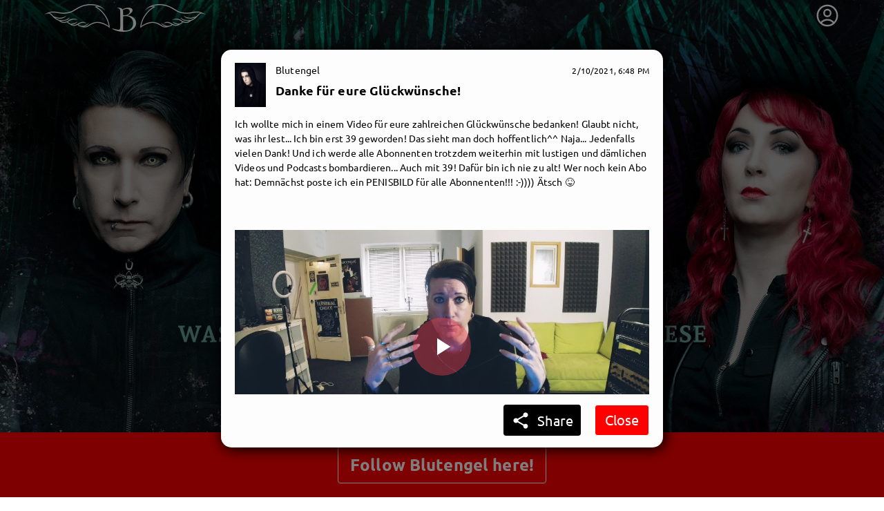

--- FILE ---
content_type: text/html; charset=utf-8
request_url: https://getnext.to/blutengel/post/danke-fuer-eure-glueckwuensche/6023f4ef4a9c26b1cd962965
body_size: 24391
content:
<!doctype html>
<html data-n-head-ssr>

<head>
  <script>window.prerenderReady=!1</script>
  <meta data-n-head="ssr" charset="utf-8"><meta data-n-head="ssr" name="viewport" content="width=device-width, initial-scale=1"><meta data-n-head="ssr" data-hid="description" name="description" content="getnext.to - the personal community for artists and fans"><meta data-n-head="ssr" name="msapplication-TileColor" content="#ffffff"><meta data-n-head="ssr" name="msapplication-TileImage" content="/ms-icon-144x144.png"><meta data-n-head="ssr" name="theme-color" content="#ffffff"><meta data-n-head="ssr" data-hid="og:image" property="og:image" content="https://getnext.to/services/media/image/5f60ced3ac3037cd54667921/79819726-4a55-4eac-bbbe-371ad85177ce/1920/1080/image.webp"><meta data-n-head="ssr" data-hid="og:description" property="description" content="DU willst Blutengel noch näher sein und persönlich mit Chris schreiben? Ihn mit Fragen bombardieren..."><meta data-n-head="ssr" data-hid="og:title" property="og:title" content="getnext.to - Blutengel"><title>getnext.to - Blutengel</title><link data-n-head="ssr" rel="icon" type="image/x-icon" href="/favicon.ico"><link data-n-head="ssr" rel="icon" type="image/png" sizes="192x192" href="/android-icon-192x192.png"><link data-n-head="ssr" rel="icon" type="image/png" sizes="32x32" href="/favicon-32x32.png"><link data-n-head="ssr" rel="icon" type="image/png" sizes="96x96" href="/favicon-96x96.png"><link data-n-head="ssr" rel="icon" type="image/png" sizes="16x16" href="/favicon-16x16.png"><link data-n-head="ssr" rel="apple-touch-icon" sizes="57x57" href="/apple-icon-57x57.png"><link data-n-head="ssr" rel="apple-touch-icon" sizes="60x60" href="/apple-icon-60x60.png"><link data-n-head="ssr" rel="apple-touch-icon" sizes="72x72" href="/apple-icon-72x72.png"><link data-n-head="ssr" rel="apple-touch-icon" sizes="76x76" href="/apple-icon-76x76.png"><link data-n-head="ssr" rel="apple-touch-icon" sizes="114x114" href="/apple-icon-114x114.png"><link data-n-head="ssr" rel="apple-touch-icon" sizes="120x120" href="/apple-icon-120x120.png"><link data-n-head="ssr" rel="apple-touch-icon" sizes="144x144" href="/apple-icon-144x144.png"><link data-n-head="ssr" rel="apple-touch-icon" sizes="152x152" href="/apple-icon-152x152.png"><link data-n-head="ssr" rel="apple-touch-icon" sizes="180x180" href="/apple-icon-180x180.png"><link data-n-head="ssr" rel="manifest" href="/manifest.json"><script data-n-head="ssr" data-hid="nuxt-matomo-js" type="text/javascript">window['_paq'] = [];window['_paq'].push(['setTrackerUrl', '//matomo.uscreen.net/piwik.php']);window['_paq'].push(['setSiteId', '107']);</script><script data-n-head="ssr" src="//matomo.uscreen.net/piwik.js" async defer></script><link rel="preload" href="/_nuxt/83e22ea.modern.js" as="script"><link rel="preload" href="/_nuxt/css/c9bd0dc.css" as="style"><link rel="preload" href="/_nuxt/6a2d59b.modern.js" as="script"><link rel="preload" href="/_nuxt/34d4f55.modern.js" as="script"><link rel="preload" href="/_nuxt/css/8f6b289.css" as="style"><link rel="preload" href="/_nuxt/536987e.modern.js" as="script"><link rel="preload" href="/_nuxt/css/5779eb0.css" as="style"><link rel="preload" href="/_nuxt/e430368.modern.js" as="script"><link rel="preload" href="/_nuxt/css/2db18cd.css" as="style"><link rel="preload" href="/_nuxt/5be1fad.modern.js" as="script"><link rel="preload" href="/_nuxt/e893839.modern.js" as="script"><link rel="preload" href="/_nuxt/6f60c27.modern.js" as="script"><link rel="preload" href="/_nuxt/5dea621.modern.js" as="script"><link rel="preload" href="/_nuxt/css/45aa85a.css" as="style"><link rel="preload" href="/_nuxt/f315ba2.modern.js" as="script"><link rel="stylesheet" href="/_nuxt/css/c9bd0dc.css"><link rel="stylesheet" href="/_nuxt/css/8f6b289.css"><link rel="stylesheet" href="/_nuxt/css/5779eb0.css"><link rel="stylesheet" href="/_nuxt/css/2db18cd.css"><link rel="stylesheet" href="/_nuxt/css/45aa85a.css">
</head>

<body class="unscrollable" data-n-head="%7B%22class%22:%7B%22ssr%22:%22unscrollable%22%7D%7D">
  <div data-server-rendered="true" id="__nuxt"><!----><div id="__layout"><div><div class="profile" style="background-color:#eeeeee;position:fixed;width:100%;height:100vh;display:none;"></div> <div id="dynamic-color-scope" class="profile" style="--primary-color:#ff0000;--secondary-color:#07435f;--tertiary-color:#000000;--primary-text-color:#fff;--secondary-text-color:#fff;--tertiary-text-color:#fff;--body-background-color:#000000;--body-background-text-color:#fff;--tiles-background-color:#fdfdfd;--tiles-background-text-color:#000;--product-background-color:#ffffff;--product-background-text-color:#000;--comments-background-color:#bbbbbb;--comments-background-text-color:#000;--primary-on-comments-background:#000;"><div><nav id="mainnav" class="navbar is-transparent"><div class="container"><div class="navbar-menu"><div class="navbar-start"><a href="/blutengel/posts" class="nav-item nav-brand"><div class="brand-wrapper"><img src="/services/media/image/5f60ced3ac3037cd54667921/177d82f8-e0e0-4890-a82b-0139c5c6d6eb/0/40/image.webp" srcset="/services/media/image/5f60ced3ac3037cd54667921/177d82f8-e0e0-4890-a82b-0139c5c6d6eb/0/80/image.webp 2x, /services/media/image/5f60ced3ac3037cd54667921/177d82f8-e0e0-4890-a82b-0139c5c6d6eb/0/120/image.webp 3x" alt="Blutengel Logo"></div></a></div> <div class="navbar-item is-expanded is-paddingless ml-20 artist-search-container"><div refs="artistSearch" name="desktopSearch" class="artist-search"><div class="field has-addons is-search is-marginless bordered"><p class="control is-expanded has-icons-left has-pointer"><input name="q" autocomplete="off" type="text" placeholder="search" value="" class="input search is-medium searchinput has-pointer"> <span class="icon is-large is-left searchicon"><i class="material-icons md-24">search</i></span></p> <p class="control"><button type="button" class="button is-medium is-white is-searchclear" style="display:none;"><span class="icon is-large"><i class="material-icons">close</i></span></button></p></div> <div class="results"><div class="results-scroll-wrapper"></div></div></div></div> <div class="navbar-end"><div data-v-35eebb30><div id="userMenu" data-v-35eebb30><button aria-label="User menu" aria-haspopup="true" class="user-menu-button" data-v-35eebb30><span class="user user-menu-icon" style="display:none;" data-v-35eebb30><svg xmlns="http://www.w3.org/2000/svg" fill="none" viewBox="0 0 24 24" stroke-width="1.5" stroke="currentColor" class="size-6"><path stroke-linecap="round" stroke-linejoin="round" d="M17.982 18.725A7.488 7.488 0 0 0 12 15.75a7.488 7.488 0 0 0-5.982 2.975m11.963 0a9 9 0 1 0-11.963 0m11.963 0A8.966 8.966 0 0 1 12 21a8.966 8.966 0 0 1-5.982-2.275M15 9.75a3 3 0 1 1-6 0 3 3 0 0 1 6 0Z"></path></svg></span> <!----></button> <!----></div> <!----> <!----></div></div></div></div> <div class="overlay"><ul class="mobile-ul"><li><a href="/portal/signup">
        Sign up
      </a></li> <li><a href="/portal/login?redirect=%2Fblutengel">
        Log in
      </a></li> <li><!----></li> <li><!----></li></ul> <div class="mobile-search"><div refs="artistSearch" name="mobileSearch"><div class="field has-addons is-search is-marginless bordered"><p class="control is-expanded has-icons-left has-pointer"><input name="q" autocomplete="off" type="text" placeholder="search" value="" class="input search is-medium searchinput has-pointer"> <span class="icon is-large is-left searchicon"><i class="material-icons md-24">search</i></span></p> <p class="control"><button type="button" class="button is-medium is-white is-searchclear" style="display:none;"><span class="icon is-large"><i class="material-icons">close</i></span></button></p></div> <div class="results"><div class="results-scroll-wrapper"></div></div></div></div> <!----></div> <div></div> <div></div> <DIV class="v-portal" style="display:none;"></DIV> <!----></nav> <div><section id="hero" class="hero has-cover width-contained" style="background-image:url('/services/media/image/5f60ced3ac3037cd54667921/79819726-4a55-4eac-bbbe-371ad85177ce/1920/1080/image.webp');max-height:50vh;mmin-height:50vh;"><div class="hero cover-mask" style="max-height:50vh;min-height:50vh;"><div class="hero-body"><div class="container has-text-centered is-hidden-touch is-flex is-align-items-center has-text-centered"><div class="container"><!----> <!----></div></div></div> <div class="hero-foot"><a href="#profilenav"><div class="container has-text-centered has-text-white"><div class="tabs is-centered"><ul><li>getnext to Blutengel</li></ul></div> <span class="arrow" style="display:none;"><svg id="Layer_1" version="1.1" xmlns="http://www.w3.org/2000/svg" xmlns:xlink="http://www.w3.org/1999/xlink" x="0px" y="0px" viewBox="0 0 24 24" xml:space="preserve"><g><path d="M0,7l1.9-1.9L12,15.2L22.1,5.1L24,7l-12,12L0,7z"></path></g></svg></span></div></a> <div><section class="hero is-primary"><div class="has-text-centered follow-banner"><a href="#" class="follow-banner-button button is-outlined is-white is-large mt-20 mb-10"><strong>
          Follow Blutengel here!
        </strong></a></div></section> <!----></div></div></div></section> <!----> <section id="profilenav"><div id="profile-navigation" class="tabs is-centered"><!----></div></section> <section params="[object Object]" class="section"><!----></section> <DIV class="v-portal" style="display:none;"></DIV> <section class="hero is-medium is-primary"><div class="hero-body"><div class="container has-text-centered"><h3 class="title is-2">
        getnext.to <strong>Blutengel</strong>, and immediately
      </h3> <h4 class="subtitle is-4">
        get access to all exclusive posts.
      </h4> <a href="#" class="button is-outlined is-white is-large mt-20"><strong>Sign up now</strong></a></div> <!----></div></section></div></div> <!----> <footer class="footer footer--collapsed"><div class="footer-toggle"><div class="logo-wrapper"><img src="/img/logo_getnext_25_11_18_3.svg" alt="getnext logo"></div></div> <div class="footer-content"><div class="container"><div class="columns"><div class="column is-half"><div class="content"><p class="has-text-grey-light">
              getnext - the fan platform<br> <a href="/portal/about">
                About us
              </a></p></div></div> <div class="column"><div class="content"><a href="/portal/faq">
              FAQs
            </a><br> <a href="/portal/policy">
              Terms &amp; Conditions
            </a><br> <a href="/portal/data-protection">
              Privacy Policy
            </a><br></div></div> <div class="column"><div class="content"><a href="/portal/blog">
              Blog
            </a><br> <a href="/portal/imprint">
              Imprint
            </a><br> <a href="/portal/signup-as-artist">
              Artist Signup
            </a><br></div></div></div> <nav class="level"><div class="level-left is-flex is-flex-direction-column"><a href="/" class="mb-3"><div class="logo-wrapper"><img src="/img/logo_getnext_25_11_18_3.svg" alt="getnext logo"></div></a> <div class="level-item is-size-7">
            © 2026 Fans &amp; Fortune GmbH
          </div></div> <div class="level-right"><div class="level-item is-size-7"></div></div></nav></div></div></footer> <div class="ie-warning"><div class="background-block"><div class="banner-content"><h3 class="title is-4">
        Internet Explorer detected
      </h3> <div class="blocks"><div class="block first">
          Hello, unfortunately you are visiting us with a technologically outdated browser.<br>
          In the interest of all users, we would like to offer getnext in a secure, fast and convenient manner.
          Therefore please visit us again with a modern browser, for example with <a href="https://www.mozilla.org/firefox" target="_blank" rel="nofollow">Firefox</a>, <a href="https://www.google.com/chrome/" target="_blank" rel="nofollow">Chrome</a>, <a href="https://www.microsoft.com/edge" target="_blank" rel="nofollow">Edge</a> or <a href="https://www.apple.com/safari/" target="_blank" rel="nofollow">Safari</a>.
        </div> <div class="block">
          Hallo, leider besuchst Du uns mit einem technologisch veralteten Browser.<br>
          Im Sinne aller Nutzer möchten wir getnext sicher, schnell und komfortabel anbieten.
          Bitte besuche uns deshalb wieder mit einem modernen Browser: zum Beispiel mit <a href="https://www.mozilla.org/firefox" target="_blank" rel="nofollow">Firefox</a>, <a href="https://www.google.com/chrome/" target="_blank" rel="nofollow">Chrome</a>, <a href="https://www.microsoft.com/edge" target="_blank" rel="nofollow">Edge</a> oder <a href="https://www.apple.com/safari/" target="_blank" rel="nofollow">Safari</a>.
        </div></div></div></div></div> <!----><!----><!----><!----><!----></div></div></div></div><script>window.__NUXT__=(function(a,b,c,d,e,f,g,h,i,j,k,l,m,n,o,p,q,r,s,t,u,v,w,x,y,z,A,B,C,D,E,F,G,H,I,J,K,L,M,N,O,P,Q,R,S,T,U,V,W,X,Y,Z,_,$,aa,ab,ac,ad,ae,af,ag,ah,ai,aj,ak,al,am,an,ao,ap,aq,ar,as,at,au,av,aw,ax,ay,az,aA,aB,aC,aD,aE,aF,aG,aH,aI,aJ,aK,aL,aM,aN,aO,aP,aQ,aR,aS,aT,aU,aV,aW,aX,aY,aZ,a_,a$,ba,bb,bc,bd,be,bf,bg,bh,bi,bj,bk,bl,bm,bn,bo,bp,bq,br,bs,bt,bu,bv,bw,bx,by,bz,bA,bB,bC,bD,bE,bF,bG,bH,bI,bJ,bK,bL,bM,bN,bO,bP,bQ,bR,bS,bT,bU,bV,bW,bX,bY,bZ,b_,b$,ca,cb,cc,cd,ce,cf,cg,ch,ci,cj,ck,cl,cm,cn,co,cp,cq,cr,cs,ct,cu,cv,cw){return {layout:"profile",data:[{},{}],fetch:{},error:v,state:{user:{},artist:{preferences:{interfaceLanguage:"de"},_id:t,profile:{imgs:{hero:{previewUrl:aI,name:"79819726-4a55-4eac-bbbe-371ad85177ce",extension:e,availableSizes:[{name:"hero-s",width:aJ,height:720,path:"\u002Fuploads\u002Fpublic\u002F5f60ced3ac3037cd54667921\u002F79819726-4a55-4eac-bbbe-371ad85177ce-hero-s.jpeg"},{name:"hero-m",width:aK,height:945,path:aI},{name:"hero-max",width:1920,height:1080,path:"\u002Fuploads\u002Fpublic\u002F5f60ced3ac3037cd54667921\u002F79819726-4a55-4eac-bbbe-371ad85177ce-hero-max.jpeg"}],meta:{displayName:"43294.jpg",description:v}},avatar:{previewUrl:aL,name:"2695da5c-af8a-4833-ad66-73dc8cb92a64",extension:e,availableSizes:[{name:"avatar-max",width:719,height:j,path:"\u002Fuploads\u002Fpublic\u002F5f60ced3ac3037cd54667921\u002F2695da5c-af8a-4833-ad66-73dc8cb92a64-avatar-max.jpeg"},{name:"avatar-xxs",width:J,height:d,path:"\u002Fuploads\u002Fpublic\u002F5f60ced3ac3037cd54667921\u002F2695da5c-af8a-4833-ad66-73dc8cb92a64-avatar-xxs.jpeg"},{name:"avatar-xs",width:aM,height:f,path:"\u002Fuploads\u002Fpublic\u002F5f60ced3ac3037cd54667921\u002F2695da5c-af8a-4833-ad66-73dc8cb92a64-avatar-xs.jpeg"},{name:"avatar-s",width:ae,height:g,path:"\u002Fuploads\u002Fpublic\u002F5f60ced3ac3037cd54667921\u002F2695da5c-af8a-4833-ad66-73dc8cb92a64-avatar-s.jpeg"},{name:"avatar-m",width:195,height:h,path:aL}],meta:{displayName:"chris_DSC7340.jpg",description:v}},branding:{previewUrl:"\u002Fservices\u002Fmedia\u002Fimage\u002F5f60ced3ac3037cd54667921\u002F177d82f8-e0e0-4890-a82b-0139c5c6d6eb\u002F230\u002F0",name:"177d82f8-e0e0-4890-a82b-0139c5c6d6eb",extension:aN,availableSizes:[{name:"branding-max",height:af,width:j},{name:"branding-xxs",height:5,width:32},{name:"branding-xs",height:ag,width:d},{name:"branding-s",height:22,width:ae},{name:"branding-m",height:ah,width:aO},{name:"branding-l",height:F,width:i}],meta:{displayName:"BE Logo Flügel_weiß.png",description:v}}},configuration:{community:{enabled:c,state:N},guestbook:{enabled:a,state:N},legal:{imprint:"\u003Cp\u003E\u003Cbr\u003E\u003C\u002Fp\u003E\u003Cp\u003EBLUTENGEL\u003C\u002Fp\u003E\u003Cp\u003EWilhelmshöhe 12\u003C\u002Fp\u003E\u003Cp\u003E10965 Berlin\u003C\u002Fp\u003E\u003Cp\u003E\u003Cbr\u003E\u003C\u002Fp\u003E\u003Cp\u003E\u003Cbr\u003E\u003C\u002Fp\u003E\u003Cp\u003ESite: www.blutengel.de\u003C\u002Fp\u003E\u003Cp\u003EeMail: Blutengelclan@aol.com\u003C\u002Fp\u003E\u003Cp\u003EVAT ID: DE220407361\u003C\u002Fp\u003E\u003Cp\u003ESteuer-Nr.14\u002F474\u002F60968\u003C\u002Fp\u003E\u003Cp\u003E\u003Cbr\u003E\u003C\u002Fp\u003E\u003Cp\u003EUnter nachfolgendem Link finden Sie die Plattform zur Online-Streitbeilegung (ODR-Plattform):\u003C\u002Fp\u003E\u003Cp\u003Ehttps:\u002F\u002Fec.europa.eu\u002Fconsumers\u002Fodr\u002Fmain\u002Findex.cfm?event=main.home.show&amp;lng=DE\u003C\u002Fp\u003E\u003Cp\u003E\u003Cbr\u003E\u003C\u002Fp\u003E\u003Cp\u003EDie ODR-Plattform ist eine offizielle Webseite der Europäischen Kommission, die Verbrauchern und Unternehmern hilft, bei Problemen zu einer außergerichtlichen Einigung zu kommen.\u003C\u002Fp\u003E",tos:b,privacy:b},displayClaimOnHero:a,displayNameOnHero:a,displayTwitchChannel:a,displayAvatarMobile:c},claim:"TOGETHER AS ONE",description:"\u003Cp\u003EDU willst Blutengel noch näher sein und persönlich mit Chris schreiben? Ihn mit Fragen bombardieren und sehen, wie es backstage bei Konzerten, Shootings und Videodrehs abgeht? Dann bist du hier richtig!\u003C\u002Fp\u003E",colorStyles:{primary:aP,secondary:ai,tertiary:O,bodyBackground:O,tilesBackground:aj,productBackground:ak}},socialAccounts:{youtube:{account:"https:\u002F\u002Fwww.youtube.com\u002Fchannel\u002FUCySqfRjNa9FjZ7lvuTRa5UQ",enabled:c},twitter:{account:b,enabled:a},facebook:{account:"https:\u002F\u002Fwww.facebook.com\u002FBlutengelOfficial\u002F",enabled:c},twitch:{account:b,enabled:a},instagram:{account:"https:\u002F\u002Fwww.instagram.com\u002Fblutengel_official_chrispohl\u002F",enabled:c},website:{account:"https:\u002F\u002Foutoflineshop.de\u002Fblutengel\u002F",enabled:c},soundcloud:{account:b,enabled:a},deezer:{account:"https:\u002F\u002Fwww.deezer.com\u002Fen\u002Fartist\u002F5583",enabled:c},spotify:{account:"https:\u002F\u002Ft1p.de\u002FBlutengel-Spotify",enabled:c},tiktok:{account:"https:\u002F\u002Fwww.tiktok.com\u002F@blutengel_chrispohl?_t=8myYvAogeVk&_r=1",enabled:c}},communityComments:[],products:[{user:t,productType:u,name:"Blutengel Dämonen:Sturm Tour Bundle 2",description:"\u003Cp\u003EDa wir noch einige Goodies von den Meet &amp; Greets der letzten Tour übrig haben, bieten wir diese jetzt hier an. Vielleicht möchte ja jemand noch ein Erinnerungsstück an die Tour haben :-)\u003C\u002Fp\u003E\u003Cp\u003E\u003Cbr\u003E\u003C\u002Fp\u003E\u003Cp\u003EHier erhaltet ihr ein Armband und eine Autogrammkarte. Preis inklusive Porto, kein Versand in´s Ausland!\u003C\u002Fp\u003E",amount:600,minAmount:k,showRemainingStock:a,image:{meta:{displayName:"20251210_112524.jpg",description:b},name:"bccbd3d0-21d8-45fe-bbc9-3c3adce2f7d4",extension:e,previewUrl:"\u002Fuploads\u002Ftemp\u002F5f60ced3ac3037cd54667921\u002Fbccbd3d0-21d8-45fe-bbc9-3c3adce2f7d4-product-m.jpeg",availableSizes:[{name:l,width:d,height:aQ,path:"\u002Fuploads\u002Fpublic\u002F5f60ced3ac3037cd54667921\u002Fbccbd3d0-21d8-45fe-bbc9-3c3adce2f7d4-product-xxs.jpeg"},{name:m,width:f,height:74,path:"\u002Fuploads\u002Fpublic\u002F5f60ced3ac3037cd54667921\u002Fbccbd3d0-21d8-45fe-bbc9-3c3adce2f7d4-product-xs.jpeg"},{name:n,width:g,height:140,path:"\u002Fuploads\u002Fpublic\u002F5f60ced3ac3037cd54667921\u002Fbccbd3d0-21d8-45fe-bbc9-3c3adce2f7d4-product-s.jpeg"},{name:o,width:h,height:215,path:"\u002Fuploads\u002Fpublic\u002F5f60ced3ac3037cd54667921\u002Fbccbd3d0-21d8-45fe-bbc9-3c3adce2f7d4-product-m.jpeg"},{name:p,width:i,height:397,path:"\u002Fuploads\u002Fpublic\u002F5f60ced3ac3037cd54667921\u002Fbccbd3d0-21d8-45fe-bbc9-3c3adce2f7d4-product-l.jpeg"},{name:q,width:j,height:793,path:"\u002Fuploads\u002Fpublic\u002F5f60ced3ac3037cd54667921\u002Fbccbd3d0-21d8-45fe-bbc9-3c3adce2f7d4-product-max.jpeg"}]},media:[{meta:{displayName:b,description:b},name:"ce259787-87a4-4950-af58-d67c39974832",fileType:r,mimeType:r,extension:e,previewUrl:"\u002Fuploads\u002Ftemp\u002F5f60ced3ac3037cd54667921\u002Fce259787-87a4-4950-af58-d67c39974832-product-m.jpeg",availableSizes:[{name:l,height:G,width:d},{name:m,height:P,width:f},{name:n,height:aR,width:g},{name:o,height:B,width:h},{name:p,height:aS,width:i},{name:q,height:aT,width:j}]},{meta:{displayName:b,description:b},name:"69519ecb-f015-472f-b6d3-0a77de76f1bd",fileType:r,mimeType:r,extension:e,previewUrl:"\u002Fuploads\u002Ftemp\u002F5f60ced3ac3037cd54667921\u002F69519ecb-f015-472f-b6d3-0a77de76f1bd-product-m.jpeg",availableSizes:[{name:l,height:aU,width:d},{name:m,height:Q,width:f},{name:n,height:K,width:g},{name:o,height:aV,width:h},{name:p,height:R,width:i},{name:q,height:aW,width:j}]},{meta:{displayName:b,description:b},name:"7cde13b4-7633-4ce5-9ce3-bcb9e7d3f418",fileType:r,mimeType:r,extension:e,previewUrl:"\u002Fuploads\u002Ftemp\u002F5f60ced3ac3037cd54667921\u002F7cde13b4-7633-4ce5-9ce3-bcb9e7d3f418-product-m.jpeg",availableSizes:[{name:l,height:G,width:d},{name:m,height:P,width:f},{name:n,height:Q,width:g},{name:o,height:B,width:h},{name:p,height:aX,width:i},{name:q,height:al,width:j}]}],publishDateTime:"2025-12-10T16:21:32.750Z",updatedAt:"2025-12-10T16:21:37.629Z",_id:"69394de3257e1b57792fb33f",status:s,stockRemaining:v,isSold:a,isPending:a},{user:t,productType:u,name:"Blutengel Dämonen:Sturm Tour Bundle 1",description:"\u003Cp\u003EDa wir noch einige Goodies von den Meet &amp; Greets der letzten Tour übrig haben, bieten wir diese jetzt hier an. Vielleicht möchte ja jemand noch ein Erinnerungsstück an die Tour haben :-)\u003C\u002Fp\u003E\u003Cp\u003E\u003Cbr\u003E\u003C\u002Fp\u003E\u003Cp\u003EHier erhaltet ihr das Schlüsselband, den Pass, ein Armband und eine Autogrammkarte als Set. Preis inklusive Porto, kein Versand in´s Ausland!\u003C\u002Fp\u003E",amount:D,minAmount:k,showRemainingStock:c,image:{meta:{displayName:"20251210_112207.jpg",description:b},name:"76168a86-2f2a-48b5-b10c-53f30db7e47f",extension:e,previewUrl:"\u002Fuploads\u002Ftemp\u002F5f60ced3ac3037cd54667921\u002F76168a86-2f2a-48b5-b10c-53f30db7e47f-product-m.jpeg",availableSizes:[{name:l,width:d,height:27,path:"\u002Fuploads\u002Fpublic\u002F5f60ced3ac3037cd54667921\u002F76168a86-2f2a-48b5-b10c-53f30db7e47f-product-xxs.jpeg"},{name:m,width:f,height:aY,path:"\u002Fuploads\u002Fpublic\u002F5f60ced3ac3037cd54667921\u002F76168a86-2f2a-48b5-b10c-53f30db7e47f-product-xs.jpeg"},{name:n,width:g,height:75,path:"\u002Fuploads\u002Fpublic\u002F5f60ced3ac3037cd54667921\u002F76168a86-2f2a-48b5-b10c-53f30db7e47f-product-s.jpeg"},{name:o,width:h,height:115,path:"\u002Fuploads\u002Fpublic\u002F5f60ced3ac3037cd54667921\u002F76168a86-2f2a-48b5-b10c-53f30db7e47f-product-m.jpeg"},{name:p,width:i,height:al,path:"\u002Fuploads\u002Fpublic\u002F5f60ced3ac3037cd54667921\u002F76168a86-2f2a-48b5-b10c-53f30db7e47f-product-l.jpeg"},{name:q,width:j,height:425,path:"\u002Fuploads\u002Fpublic\u002F5f60ced3ac3037cd54667921\u002F76168a86-2f2a-48b5-b10c-53f30db7e47f-product-max.jpeg"}]},media:[{meta:{displayName:b,description:b},name:"4a69c317-1f89-4ded-94cf-f62dfed47c5a",fileType:r,mimeType:r,extension:e,previewUrl:"\u002Fuploads\u002Ftemp\u002F5f60ced3ac3037cd54667921\u002F4a69c317-1f89-4ded-94cf-f62dfed47c5a-product-m.jpeg",availableSizes:[{name:l,height:G,width:d},{name:m,height:P,width:f},{name:n,height:aR,width:g},{name:o,height:B,width:h},{name:p,height:aS,width:i},{name:q,height:aT,width:j}]},{meta:{displayName:b,description:b},name:"b6598ebf-ca47-4483-80ee-56477294ad68",fileType:r,mimeType:r,extension:e,previewUrl:"\u002Fuploads\u002Ftemp\u002F5f60ced3ac3037cd54667921\u002Fb6598ebf-ca47-4483-80ee-56477294ad68-product-m.jpeg",availableSizes:[{name:l,height:aU,width:d},{name:m,height:Q,width:f},{name:n,height:K,width:g},{name:o,height:aV,width:h},{name:p,height:R,width:i},{name:q,height:aW,width:j}]},{meta:{displayName:b,description:b},name:"70e8904e-593e-41ef-aebe-6e71f5353a48",fileType:r,mimeType:r,extension:e,previewUrl:"\u002Fuploads\u002Ftemp\u002F5f60ced3ac3037cd54667921\u002F70e8904e-593e-41ef-aebe-6e71f5353a48-product-m.jpeg",availableSizes:[{name:l,height:G,width:d},{name:m,height:P,width:f},{name:n,height:Q,width:g},{name:o,height:B,width:h},{name:p,height:aX,width:i},{name:q,height:al,width:j}]},{meta:{displayName:b,description:b},name:"34a71adb-b919-4133-90dd-1886ee007030",fileType:aZ,mimeType:aZ,extension:aN,previewUrl:"\u002Fuploads\u002Ftemp\u002F5f60ced3ac3037cd54667921\u002F34a71adb-b919-4133-90dd-1886ee007030-product-m.png",availableSizes:[{name:l,height:am,width:d},{name:m,height:S,width:f},{name:n,height:an,width:g},{name:o,height:ao,width:h},{name:p,height:ap,width:i},{name:q,height:374,width:H}]}],publishDateTime:"2025-12-10T16:22:13.842Z",updatedAt:"2025-12-14T10:03:53.923Z",_id:"69394b98257e1b57792cc899",status:s,stockRemaining:G,isSold:a,isPending:a},{user:t,productType:u,name:"Klaffenbach Poster 2026 ungefaltet",description:"\u003Cp\u003EDa wir nächstes Jahr endlich wieder in Klaffenbach spielen, wollten wir auch ein Poster davon machen. Größe DIN A2!\u003C\u002Fp\u003E\u003Cp\u003E\u003Cbr\u003E\u003C\u002Fp\u003E\u003Cp\u003E\u003Cstrong\u003E\u003Cu\u003EAchtung!\u003C\u002Fu\u003E\u003C\u002Fstrong\u003E Hier kauft ihr das ungefaltete Poster, welches wir per DHL Paket verschicken. Durch die Portokosten ist der Preis natürlich höher, als bei den gefalteten Postern.\u003C\u002Fp\u003E\u003Cp\u003E\u003Cbr\u003E\u003C\u002Fp\u003E\u003Cp\u003EPorto ist im Preis inbegriffen! Kein Versand in´s Ausland! \u003Cstrong\u003ENo shipping outside germany!\u003C\u002Fstrong\u003E\u003C\u002Fp\u003E",amount:1600,minAmount:k,showRemainingStock:a,image:{meta:{displayName:a_,description:b},name:"db0d1e25-c6fe-43e4-96a2-7b9bcb5e5a22",extension:e,previewUrl:"\u002Fuploads\u002Ftemp\u002F5f60ced3ac3037cd54667921\u002Fdb0d1e25-c6fe-43e4-96a2-7b9bcb5e5a22-product-m.jpeg",availableSizes:[{name:l,width:J,height:d,path:"\u002Fuploads\u002Fpublic\u002F5f60ced3ac3037cd54667921\u002Fdb0d1e25-c6fe-43e4-96a2-7b9bcb5e5a22-product-xxs.jpeg"},{name:m,width:a$,height:f,path:"\u002Fuploads\u002Fpublic\u002F5f60ced3ac3037cd54667921\u002Fdb0d1e25-c6fe-43e4-96a2-7b9bcb5e5a22-product-xs.jpeg"},{name:n,width:ba,height:g,path:"\u002Fuploads\u002Fpublic\u002F5f60ced3ac3037cd54667921\u002Fdb0d1e25-c6fe-43e4-96a2-7b9bcb5e5a22-product-s.jpeg"},{name:o,width:bb,height:h,path:"\u002Fuploads\u002Fpublic\u002F5f60ced3ac3037cd54667921\u002Fdb0d1e25-c6fe-43e4-96a2-7b9bcb5e5a22-product-m.jpeg"},{name:p,width:bc,height:i,path:"\u002Fuploads\u002Fpublic\u002F5f60ced3ac3037cd54667921\u002Fdb0d1e25-c6fe-43e4-96a2-7b9bcb5e5a22-product-l.jpeg"},{name:q,width:bd,height:j,path:"\u002Fuploads\u002Fpublic\u002F5f60ced3ac3037cd54667921\u002Fdb0d1e25-c6fe-43e4-96a2-7b9bcb5e5a22-product-max.jpeg"}]},media:[],publishDateTime:"2025-11-22T09:48:29.016Z",updatedAt:"2025-11-22T09:48:43.186Z",_id:"6921427ffbc331cf332f1c4e",status:s,stockRemaining:v,isSold:a,isPending:a},{user:t,productType:u,name:"Klaffenbach Poster 2026 gefaltet",description:"\u003Cp\u003EDa wir nächstes Jahr endlich wieder in Klaffenbach spielen, wollten wir auch ein Poster davon machen.\u003C\u002Fp\u003E\u003Cp\u003E\u003Cbr\u003E\u003C\u002Fp\u003E\u003Cp\u003EDas Poster wird \u003Cstrong\u003E\u003Cu\u003Egefaltet\u003C\u002Fu\u003E\u003C\u002Fstrong\u003E \u003Cstrong\u003Eals Großbrief \u003C\u002Fstrong\u003Everschickt und ist in \u003Cstrong\u003E\u003Cu\u003EDIN A2\u003C\u002Fu\u003E\u003C\u002Fstrong\u003E! \u003C\u002Fp\u003E\u003Cp\u003E\u003Cbr\u003E\u003C\u002Fp\u003E\u003Cp\u003E\u003Cstrong\u003E\u003Cu\u003E﻿!!! Preis inkl. Porto !!!\u003C\u002Fu\u003E \u003Cu\u003E!!!!!\u003C\u002Fu\u003E\u003Cem\u003E\u003Cu\u003EKEIN VERSAND IN´S EU- AUSLAND - NO SHIPPING OUTSIDE EUROPE!!!!!\u003C\u002Fu\u003E\u003C\u002Fem\u003E\u003C\u002Fstrong\u003E\u003C\u002Fp\u003E",amount:D,minAmount:k,showRemainingStock:a,image:{meta:{displayName:a_,description:b},name:"1540ad3c-272a-46d5-92c5-85647f7afcca",extension:e,previewUrl:"\u002Fuploads\u002Ftemp\u002F5f60ced3ac3037cd54667921\u002F1540ad3c-272a-46d5-92c5-85647f7afcca-product-m.jpeg",availableSizes:[{name:l,width:J,height:d,path:"\u002Fuploads\u002Fpublic\u002F5f60ced3ac3037cd54667921\u002F1540ad3c-272a-46d5-92c5-85647f7afcca-product-xxs.jpeg"},{name:m,width:a$,height:f,path:"\u002Fuploads\u002Fpublic\u002F5f60ced3ac3037cd54667921\u002F1540ad3c-272a-46d5-92c5-85647f7afcca-product-xs.jpeg"},{name:n,width:ba,height:g,path:"\u002Fuploads\u002Fpublic\u002F5f60ced3ac3037cd54667921\u002F1540ad3c-272a-46d5-92c5-85647f7afcca-product-s.jpeg"},{name:o,width:bb,height:h,path:"\u002Fuploads\u002Fpublic\u002F5f60ced3ac3037cd54667921\u002F1540ad3c-272a-46d5-92c5-85647f7afcca-product-m.jpeg"},{name:p,width:bc,height:i,path:"\u002Fuploads\u002Fpublic\u002F5f60ced3ac3037cd54667921\u002F1540ad3c-272a-46d5-92c5-85647f7afcca-product-l.jpeg"},{name:q,width:bd,height:j,path:"\u002Fuploads\u002Fpublic\u002F5f60ced3ac3037cd54667921\u002F1540ad3c-272a-46d5-92c5-85647f7afcca-product-max.jpeg"}]},media:[],publishDateTime:"2025-11-22T09:49:10.943Z",updatedAt:"2025-11-22T09:49:19.100Z",_id:"69214191fbc331cf332b5c81",status:s,stockRemaining:v,isSold:a,isPending:a},{user:t,productType:u,name:"Blutengel \"Erlösung- the victory of light\" deluxe edition",description:y,amount:I,minAmount:k,showRemainingStock:c,image:{meta:{displayName:"37651.jpg",description:b},name:"862f5c37-3503-44ca-bd9d-66a3e2a9d208",extension:e,previewUrl:"\u002Fuploads\u002Ftemp\u002F5f60ced3ac3037cd54667921\u002F862f5c37-3503-44ca-bd9d-66a3e2a9d208-product-m.jpeg",availableSizes:[{name:l,width:d,height:aq,path:"\u002Fuploads\u002Fpublic\u002F5f60ced3ac3037cd54667921\u002F862f5c37-3503-44ca-bd9d-66a3e2a9d208-product-xxs.jpeg"},{name:m,width:f,height:be,path:"\u002Fuploads\u002Fpublic\u002F5f60ced3ac3037cd54667921\u002F862f5c37-3503-44ca-bd9d-66a3e2a9d208-product-xs.jpeg"},{name:n,width:g,height:af,path:"\u002Fuploads\u002Fpublic\u002F5f60ced3ac3037cd54667921\u002F862f5c37-3503-44ca-bd9d-66a3e2a9d208-product-s.jpeg"},{name:o,width:h,height:bf,path:"\u002Fuploads\u002Fpublic\u002F5f60ced3ac3037cd54667921\u002F862f5c37-3503-44ca-bd9d-66a3e2a9d208-product-m.jpeg"},{name:p,width:i,height:bg,path:"\u002Fuploads\u002Fpublic\u002F5f60ced3ac3037cd54667921\u002F862f5c37-3503-44ca-bd9d-66a3e2a9d208-product-l.jpeg"},{name:q,width:j,height:981,path:"\u002Fuploads\u002Fpublic\u002F5f60ced3ac3037cd54667921\u002F862f5c37-3503-44ca-bd9d-66a3e2a9d208-product-max.jpeg"}]},media:[{meta:{displayName:b,description:b},name:"e04fa209-c811-4e98-bea9-3bc3f3eabb33",fileType:r,mimeType:r,extension:e,previewUrl:"\u002Fuploads\u002Ftemp\u002F5f60ced3ac3037cd54667921\u002Fe04fa209-c811-4e98-bea9-3bc3f3eabb33-product-m.jpeg",availableSizes:[{name:l,height:bh,width:d},{name:m,height:89,width:f},{name:n,height:169,width:g},{name:o,height:258,width:h},{name:p,height:475,width:i},{name:q,height:949,width:j}]}],publishDateTime:"2025-11-13T06:49:11.760Z",updatedAt:"2025-11-13T06:49:20.145Z",_id:"691428bb809c9ac23cfa9abe",status:s,stockRemaining:w,isSold:a,isPending:a},{user:t,productType:u,name:"Blutengel \"Damokles\"",description:y,amount:I,minAmount:k,showRemainingStock:c,image:{meta:{displayName:"37641.jpg",description:b},name:"713977fa-fd1d-4c1f-b3ab-e7e03b176ebd",extension:e,previewUrl:"\u002Fuploads\u002Ftemp\u002F5f60ced3ac3037cd54667921\u002F713977fa-fd1d-4c1f-b3ab-e7e03b176ebd-product-m.jpeg",availableSizes:[{name:l,width:d,height:ar,path:"\u002Fuploads\u002Fpublic\u002F5f60ced3ac3037cd54667921\u002F713977fa-fd1d-4c1f-b3ab-e7e03b176ebd-product-xxs.jpeg"},{name:m,width:f,height:bi,path:"\u002Fuploads\u002Fpublic\u002F5f60ced3ac3037cd54667921\u002F713977fa-fd1d-4c1f-b3ab-e7e03b176ebd-product-xs.jpeg"},{name:n,width:g,height:165,path:"\u002Fuploads\u002Fpublic\u002F5f60ced3ac3037cd54667921\u002F713977fa-fd1d-4c1f-b3ab-e7e03b176ebd-product-s.jpeg"},{name:o,width:h,height:252,path:"\u002Fuploads\u002Fpublic\u002F5f60ced3ac3037cd54667921\u002F713977fa-fd1d-4c1f-b3ab-e7e03b176ebd-product-m.jpeg"},{name:p,width:i,height:464,path:"\u002Fuploads\u002Fpublic\u002F5f60ced3ac3037cd54667921\u002F713977fa-fd1d-4c1f-b3ab-e7e03b176ebd-product-l.jpeg"},{name:q,width:j,height:928,path:"\u002Fuploads\u002Fpublic\u002F5f60ced3ac3037cd54667921\u002F713977fa-fd1d-4c1f-b3ab-e7e03b176ebd-product-max.jpeg"}]},media:[{meta:{displayName:b,description:b},name:"235ba12e-0356-4d61-86ff-eb51697f954e",fileType:r,mimeType:r,extension:e,previewUrl:"\u002Fuploads\u002Ftemp\u002F5f60ced3ac3037cd54667921\u002F235ba12e-0356-4d61-86ff-eb51697f954e-product-m.jpeg",availableSizes:[{name:l,height:d,width:as},{name:m,height:f,width:93},{name:n,height:g,width:af},{name:o,height:h,width:267},{name:p,height:i,width:492},{name:q,height:j,width:984}]}],publishDateTime:"2025-11-13T06:50:33.706Z",updatedAt:"2025-11-13T06:50:40.131Z",_id:"691427f1809c9ac23cf7cdf7",status:s,stockRemaining:w,isSold:a,isPending:a},{user:t,productType:u,name:"Blutengel \"surrender to the darkness\"",description:y,amount:at,minAmount:k,showRemainingStock:c,image:{meta:{displayName:"37627.jpg",description:b},name:"3c99c7d7-3353-405d-b6cc-aae37f4e320e",extension:e,previewUrl:"\u002Fuploads\u002Ftemp\u002F5f60ced3ac3037cd54667921\u002F3c99c7d7-3353-405d-b6cc-aae37f4e320e-product-m.jpeg",availableSizes:[{name:l,width:d,height:S,path:"\u002Fuploads\u002Fpublic\u002F5f60ced3ac3037cd54667921\u002F3c99c7d7-3353-405d-b6cc-aae37f4e320e-product-xxs.jpeg"},{name:m,width:f,height:81,path:"\u002Fuploads\u002Fpublic\u002F5f60ced3ac3037cd54667921\u002F3c99c7d7-3353-405d-b6cc-aae37f4e320e-product-xs.jpeg"},{name:n,width:g,height:154,path:"\u002Fuploads\u002Fpublic\u002F5f60ced3ac3037cd54667921\u002F3c99c7d7-3353-405d-b6cc-aae37f4e320e-product-s.jpeg"},{name:o,width:h,height:236,path:"\u002Fuploads\u002Fpublic\u002F5f60ced3ac3037cd54667921\u002F3c99c7d7-3353-405d-b6cc-aae37f4e320e-product-m.jpeg"},{name:p,width:i,height:434,path:"\u002Fuploads\u002Fpublic\u002F5f60ced3ac3037cd54667921\u002F3c99c7d7-3353-405d-b6cc-aae37f4e320e-product-l.jpeg"},{name:q,width:j,height:869,path:"\u002Fuploads\u002Fpublic\u002F5f60ced3ac3037cd54667921\u002F3c99c7d7-3353-405d-b6cc-aae37f4e320e-product-max.jpeg"}]},media:[{meta:{displayName:b,description:b},name:"b42722c0-4258-4111-8a21-da82a1f37f1f",fileType:r,mimeType:r,extension:e,previewUrl:"\u002Fuploads\u002Ftemp\u002F5f60ced3ac3037cd54667921\u002Fb42722c0-4258-4111-8a21-da82a1f37f1f-product-m.jpeg",availableSizes:[{name:l,height:ar,width:d},{name:m,height:bi,width:f},{name:n,height:bj,width:g},{name:o,height:bk,width:h},{name:p,height:466,width:i},{name:q,height:932,width:j}]}],publishDateTime:"2025-11-13T06:52:44.859Z",updatedAt:"2025-11-13T06:52:51.528Z",_id:"69142674809c9ac23cf289d5",status:s,stockRemaining:au,isSold:a,isPending:a},{user:t,productType:u,name:"Blutengel \"Live im Wasserschloss Klaffenbach\"",description:y,amount:I,minAmount:k,showRemainingStock:c,image:{meta:{displayName:"37625.jpg",description:b},name:"5fb4c9b9-8252-4dcd-99b8-7d30395a50dd",extension:e,previewUrl:"\u002Fuploads\u002Ftemp\u002F5f60ced3ac3037cd54667921\u002F5fb4c9b9-8252-4dcd-99b8-7d30395a50dd-product-m.jpeg",availableSizes:[{name:l,width:d,height:as,path:"\u002Fuploads\u002Fpublic\u002F5f60ced3ac3037cd54667921\u002F5fb4c9b9-8252-4dcd-99b8-7d30395a50dd-product-xxs.jpeg"},{name:m,width:f,height:av,path:"\u002Fuploads\u002Fpublic\u002F5f60ced3ac3037cd54667921\u002F5fb4c9b9-8252-4dcd-99b8-7d30395a50dd-product-xs.jpeg"},{name:n,width:g,height:bl,path:"\u002Fuploads\u002Fpublic\u002F5f60ced3ac3037cd54667921\u002F5fb4c9b9-8252-4dcd-99b8-7d30395a50dd-product-s.jpeg"},{name:o,width:h,height:bm,path:"\u002Fuploads\u002Fpublic\u002F5f60ced3ac3037cd54667921\u002F5fb4c9b9-8252-4dcd-99b8-7d30395a50dd-product-m.jpeg"},{name:p,width:i,height:bn,path:"\u002Fuploads\u002Fpublic\u002F5f60ced3ac3037cd54667921\u002F5fb4c9b9-8252-4dcd-99b8-7d30395a50dd-product-l.jpeg"},{name:q,width:j,height:bo,path:"\u002Fuploads\u002Fpublic\u002F5f60ced3ac3037cd54667921\u002F5fb4c9b9-8252-4dcd-99b8-7d30395a50dd-product-max.jpeg"}]},media:[{meta:{displayName:b,description:b},name:"323eedc2-6f58-4e3d-b1e0-240264231807",fileType:r,mimeType:r,extension:e,previewUrl:"\u002Fuploads\u002Ftemp\u002F5f60ced3ac3037cd54667921\u002F323eedc2-6f58-4e3d-b1e0-240264231807-product-m.jpeg",availableSizes:[{name:l,height:B,width:d},{name:m,height:bp,width:f},{name:n,height:T,width:g},{name:o,height:aw,width:h},{name:p,height:bq,width:i},{name:q,height:br,width:j}]}],publishDateTime:"2025-11-13T06:53:02.947Z",updatedAt:"2025-11-13T06:53:09.935Z",_id:"69142613809c9ac23cf1ccf9",status:s,stockRemaining:w,isSold:a,isPending:a},{user:t,productType:u,name:"Blutengel \"black\"",description:y,amount:at,minAmount:k,showRemainingStock:c,image:{meta:{displayName:"37612.jpg",description:b},name:"7a15e536-d75b-436c-9cb0-60fc1a49128c",extension:e,previewUrl:"\u002Fuploads\u002Ftemp\u002F5f60ced3ac3037cd54667921\u002F7a15e536-d75b-436c-9cb0-60fc1a49128c-product-m.jpeg",availableSizes:[{name:l,width:d,height:B,path:"\u002Fuploads\u002Fpublic\u002F5f60ced3ac3037cd54667921\u002F7a15e536-d75b-436c-9cb0-60fc1a49128c-product-xxs.jpeg"},{name:m,width:f,height:U,path:"\u002Fuploads\u002Fpublic\u002F5f60ced3ac3037cd54667921\u002F7a15e536-d75b-436c-9cb0-60fc1a49128c-product-xs.jpeg"},{name:n,width:g,height:T,path:"\u002Fuploads\u002Fpublic\u002F5f60ced3ac3037cd54667921\u002F7a15e536-d75b-436c-9cb0-60fc1a49128c-product-s.jpeg"},{name:o,width:h,height:248,path:"\u002Fuploads\u002Fpublic\u002F5f60ced3ac3037cd54667921\u002F7a15e536-d75b-436c-9cb0-60fc1a49128c-product-m.jpeg"},{name:p,width:i,height:457,path:"\u002Fuploads\u002Fpublic\u002F5f60ced3ac3037cd54667921\u002F7a15e536-d75b-436c-9cb0-60fc1a49128c-product-l.jpeg"},{name:q,width:j,height:913,path:"\u002Fuploads\u002Fpublic\u002F5f60ced3ac3037cd54667921\u002F7a15e536-d75b-436c-9cb0-60fc1a49128c-product-max.jpeg"}]},media:[{meta:{displayName:b,description:b},name:"276fef82-142c-4f8b-8c13-7f6cce38ade2",fileType:r,mimeType:r,extension:e,previewUrl:"\u002Fuploads\u002Ftemp\u002F5f60ced3ac3037cd54667921\u002F276fef82-142c-4f8b-8c13-7f6cce38ade2-product-m.jpeg",availableSizes:[{name:l,height:B,width:d},{name:m,height:U,width:f},{name:n,height:163,width:g},{name:o,height:249,width:h},{name:p,height:459,width:i},{name:q,height:919,width:j}]}],publishDateTime:"2025-11-13T06:54:58.815Z",updatedAt:"2025-11-13T06:55:07.519Z",_id:"69142493809c9ac23ced3630",status:s,stockRemaining:w,isSold:a,isPending:a},{user:t,productType:u,name:"Blutengel \"Leitbild\" deluxe edition",description:y,amount:I,minAmount:k,showRemainingStock:c,image:{meta:{displayName:"37606.jpg",description:b},name:"ccb9b509-4cf3-44e5-90a7-e49d10fc22b0",extension:e,previewUrl:"\u002Fuploads\u002Ftemp\u002F5f60ced3ac3037cd54667921\u002Fccb9b509-4cf3-44e5-90a7-e49d10fc22b0-product-m.jpeg",availableSizes:[{name:l,width:d,height:ar,path:"\u002Fuploads\u002Fpublic\u002F5f60ced3ac3037cd54667921\u002Fccb9b509-4cf3-44e5-90a7-e49d10fc22b0-product-xxs.jpeg"},{name:m,width:f,height:U,path:"\u002Fuploads\u002Fpublic\u002F5f60ced3ac3037cd54667921\u002Fccb9b509-4cf3-44e5-90a7-e49d10fc22b0-product-xs.jpeg"},{name:n,width:g,height:164,path:"\u002Fuploads\u002Fpublic\u002F5f60ced3ac3037cd54667921\u002Fccb9b509-4cf3-44e5-90a7-e49d10fc22b0-product-s.jpeg"},{name:o,width:h,height:250,path:"\u002Fuploads\u002Fpublic\u002F5f60ced3ac3037cd54667921\u002Fccb9b509-4cf3-44e5-90a7-e49d10fc22b0-product-m.jpeg"},{name:p,width:i,height:461,path:"\u002Fuploads\u002Fpublic\u002F5f60ced3ac3037cd54667921\u002Fccb9b509-4cf3-44e5-90a7-e49d10fc22b0-product-l.jpeg"},{name:q,width:j,height:921,path:"\u002Fuploads\u002Fpublic\u002F5f60ced3ac3037cd54667921\u002Fccb9b509-4cf3-44e5-90a7-e49d10fc22b0-product-max.jpeg"}]},media:[{meta:{displayName:b,description:b},name:"0e3d1767-6943-442b-b8a2-672ec4973cb8",fileType:r,mimeType:r,extension:e,previewUrl:"\u002Fuploads\u002Ftemp\u002F5f60ced3ac3037cd54667921\u002F0e3d1767-6943-442b-b8a2-672ec4973cb8-product-m.jpeg",availableSizes:[{name:l,height:55,width:d},{name:m,height:bs,width:f},{name:n,height:bt,width:g},{name:o,height:241,width:h},{name:p,height:444,width:i},{name:q,height:887,width:j}]}],publishDateTime:"2025-11-20T12:07:36.089Z",updatedAt:"2025-11-20T12:07:41.948Z",_id:"691423a7809c9ac23cea7e58",status:s,stockRemaining:w,isSold:a,isPending:a},{user:t,productType:u,name:"Blutengel \"Fountain of destiny\" CD",description:y,amount:I,minAmount:k,showRemainingStock:c,image:{meta:{displayName:"37602.jpg",description:b},name:"afcd3417-4c01-433b-ac41-820d6ded5bc9",extension:e,previewUrl:"\u002Fuploads\u002Ftemp\u002F5f60ced3ac3037cd54667921\u002Fafcd3417-4c01-433b-ac41-820d6ded5bc9-product-m.jpeg",availableSizes:[{name:l,width:d,height:B,path:"\u002Fuploads\u002Fpublic\u002F5f60ced3ac3037cd54667921\u002Fafcd3417-4c01-433b-ac41-820d6ded5bc9-product-xxs.jpeg"},{name:m,width:f,height:bp,path:"\u002Fuploads\u002Fpublic\u002F5f60ced3ac3037cd54667921\u002Fafcd3417-4c01-433b-ac41-820d6ded5bc9-product-xs.jpeg"},{name:n,width:g,height:T,path:"\u002Fuploads\u002Fpublic\u002F5f60ced3ac3037cd54667921\u002Fafcd3417-4c01-433b-ac41-820d6ded5bc9-product-s.jpeg"},{name:o,width:h,height:aw,path:"\u002Fuploads\u002Fpublic\u002F5f60ced3ac3037cd54667921\u002Fafcd3417-4c01-433b-ac41-820d6ded5bc9-product-m.jpeg"},{name:p,width:i,height:bq,path:"\u002Fuploads\u002Fpublic\u002F5f60ced3ac3037cd54667921\u002Fafcd3417-4c01-433b-ac41-820d6ded5bc9-product-l.jpeg"},{name:q,width:j,height:br,path:"\u002Fuploads\u002Fpublic\u002F5f60ced3ac3037cd54667921\u002Fafcd3417-4c01-433b-ac41-820d6ded5bc9-product-max.jpeg"}]},media:[{meta:{displayName:b,description:b},name:"1ae008b9-06ef-46b3-8158-fb9d54743b12",fileType:r,mimeType:r,extension:e,previewUrl:"\u002Fuploads\u002Ftemp\u002F5f60ced3ac3037cd54667921\u002F1ae008b9-06ef-46b3-8158-fb9d54743b12-product-m.jpeg",availableSizes:[{name:l,height:L,width:d},{name:m,height:F,width:f},{name:n,height:bu,width:g},{name:o,height:bv,width:h},{name:p,height:470,width:i},{name:q,height:ax,width:j}]}],publishDateTime:"2025-11-20T12:09:54.475Z",updatedAt:"2025-11-20T12:09:57.612Z",_id:"69142322809c9ac23ce90b44",status:s,stockRemaining:w,isSold:a,isPending:a},{user:t,productType:u,name:"Terminal Choice Tapes",description:"\u003Cp\u003EDa viele von euch sich die Tapes zum Download gewünscht haben, sind wir dem mal nachgegangen. Hier könnt ihr nun alle Songs der Tapes \"Terminal Choice\", \"Degenerated Inclinations\", \"Demonstrate The Power\", \"Desiderius\", \"Facets Of Pain\" und \"In Equal Shares\" erwerben.\u003C\u002Fp\u003E\u003Cp\u003E\u003Cbr\u003E\u003C\u002Fp\u003E\u003Cp\u003EWenn ihr diesen Reward kauft, könnt ihr die Songs in \u003Ca href=\"https:\u002F\u002Fde.getnext.to\u002Fblutengel\u002Fpost\u002Fterminal-choice-tapes\u002F68f1e198faef20de723f7fc6\" target=\"_blank\"\u003Ediesem Beitrag\u003C\u002Fa\u003E finden und runterladen.\u003C\u002Fp\u003E\u003Cp\u003E\u003Cbr\u003E\u003C\u002Fp\u003E\u003Cp\u003EACHTUNG! Echte Fans teilen keine Musik!\u003C\u002Fp\u003E",amount:D,minAmount:k,showRemainingStock:a,image:{meta:{displayName:"cef2c006-3836-4d7d-983c-40276297fd9e-post-m.jpeg",description:b},name:"c941c9b8-403f-4c88-b435-b8bdebc7c8f5",extension:e,previewUrl:"\u002Fuploads\u002Ftemp\u002F5f60ced3ac3037cd54667921\u002Fc941c9b8-403f-4c88-b435-b8bdebc7c8f5-product-m.jpeg",availableSizes:[{name:l,width:ay,height:d,path:"\u002Fuploads\u002Fpublic\u002F5f60ced3ac3037cd54667921\u002Fc941c9b8-403f-4c88-b435-b8bdebc7c8f5-product-xxs.jpeg"},{name:m,width:65,height:f,path:"\u002Fuploads\u002Fpublic\u002F5f60ced3ac3037cd54667921\u002Fc941c9b8-403f-4c88-b435-b8bdebc7c8f5-product-xs.jpeg"},{name:n,width:122,height:g,path:"\u002Fuploads\u002Fpublic\u002F5f60ced3ac3037cd54667921\u002Fc941c9b8-403f-4c88-b435-b8bdebc7c8f5-product-s.jpeg"},{name:o,width:187,height:h,path:"\u002Fuploads\u002Fpublic\u002F5f60ced3ac3037cd54667921\u002Fc941c9b8-403f-4c88-b435-b8bdebc7c8f5-product-m.jpeg"},{name:p,width:344,height:i,path:"\u002Fuploads\u002Fpublic\u002F5f60ced3ac3037cd54667921\u002Fc941c9b8-403f-4c88-b435-b8bdebc7c8f5-product-l.jpeg"},{name:q,width:389,height:579,path:"\u002Fuploads\u002Fpublic\u002F5f60ced3ac3037cd54667921\u002Fc941c9b8-403f-4c88-b435-b8bdebc7c8f5-product-max.jpeg"}]},media:[],publishDateTime:"2025-10-20T07:44:15.221Z",updatedAt:"2025-10-20T07:50:16.156Z",_id:"68f5e7251341da3432150e7b",status:s,stockRemaining:v,isSold:a,isPending:a},{user:t,productType:u,name:"Ullis erstes Projekt: Say Y \"Refill\"",description:"\u003Cp\u003EUlli hat damals, bevor sie zu Blutengel kam, in der Band Say Y gesungen. Das Album habe ich unter meinem Label Fear Section veröffentlicht und somit Ulli kennen gelernt. Diese CDs habe ich noch in meinem Lager gefunden. Wer also ein Fan von Ulli und ihrem Gesang ist und eines ihrer früheren Werke haben möchte, hat hier die Chance. Musikalisch bekommt ihr hier Synthi- Pop mit 80er Jahre Einschlag im Stil von She Hates Emotions.\u003C\u002Fp\u003E",amount:D,minAmount:k,showRemainingStock:a,image:{meta:{displayName:"20250831_170848.jpg",description:b},name:"bac08a68-f269-4be1-8c2e-14294c03fed5",extension:e,previewUrl:"\u002Fuploads\u002Ftemp\u002F5f60ced3ac3037cd54667921\u002Fbac08a68-f269-4be1-8c2e-14294c03fed5-product-m.jpeg",availableSizes:[{name:l,width:d,height:bh,path:"\u002Fuploads\u002Fpublic\u002F5f60ced3ac3037cd54667921\u002Fbac08a68-f269-4be1-8c2e-14294c03fed5-product-xxs.jpeg"},{name:m,width:f,height:bw,path:"\u002Fuploads\u002Fpublic\u002F5f60ced3ac3037cd54667921\u002Fbac08a68-f269-4be1-8c2e-14294c03fed5-product-xs.jpeg"},{name:n,width:g,height:bx,path:"\u002Fuploads\u002Fpublic\u002F5f60ced3ac3037cd54667921\u002Fbac08a68-f269-4be1-8c2e-14294c03fed5-product-s.jpeg"},{name:o,width:h,height:by,path:"\u002Fuploads\u002Fpublic\u002F5f60ced3ac3037cd54667921\u002Fbac08a68-f269-4be1-8c2e-14294c03fed5-product-m.jpeg"},{name:p,width:i,height:bz,path:"\u002Fuploads\u002Fpublic\u002F5f60ced3ac3037cd54667921\u002Fbac08a68-f269-4be1-8c2e-14294c03fed5-product-l.jpeg"},{name:q,width:j,height:969,path:"\u002Fuploads\u002Fpublic\u002F5f60ced3ac3037cd54667921\u002Fbac08a68-f269-4be1-8c2e-14294c03fed5-product-max.jpeg"}]},media:[{meta:{displayName:b,description:b},name:"6c10c8ba-1e2c-461d-a018-7e05ce624868",fileType:r,mimeType:r,extension:e,previewUrl:"\u002Fuploads\u002Ftemp\u002F5f60ced3ac3037cd54667921\u002F6c10c8ba-1e2c-461d-a018-7e05ce624868-product-m.jpeg",availableSizes:[{name:l,height:bA,width:d},{name:m,height:84,width:f},{name:n,height:159,width:g},{name:o,height:244,width:h},{name:p,height:449,width:i},{name:q,height:898,width:j}]}],publishDateTime:"2025-09-03T07:32:51.305Z",updatedAt:"2025-09-03T07:33:02.543Z",_id:"68b535690677bbb6d9ab3779",status:s,stockRemaining:v,isSold:a,isPending:a},{user:t,productType:u,name:"Blutengel \"Dämonen:Sturm\" Doppel CD",description:bB,amount:I,minAmount:k,showRemainingStock:c,image:{meta:{displayName:"20250831_170320.jpg",description:b},name:"4824de7f-e136-492f-879f-9a9f606e8527",extension:e,previewUrl:"\u002Fuploads\u002Ftemp\u002F5f60ced3ac3037cd54667921\u002F4824de7f-e136-492f-879f-9a9f606e8527-product-m.jpeg",availableSizes:[{name:l,width:d,height:L,path:"\u002Fuploads\u002Fpublic\u002F5f60ced3ac3037cd54667921\u002F4824de7f-e136-492f-879f-9a9f606e8527-product-xxs.jpeg"},{name:m,width:f,height:F,path:"\u002Fuploads\u002Fpublic\u002F5f60ced3ac3037cd54667921\u002F4824de7f-e136-492f-879f-9a9f606e8527-product-xs.jpeg"},{name:n,width:g,height:bC,path:"\u002Fuploads\u002Fpublic\u002F5f60ced3ac3037cd54667921\u002F4824de7f-e136-492f-879f-9a9f606e8527-product-s.jpeg"},{name:o,width:h,height:257,path:"\u002Fuploads\u002Fpublic\u002F5f60ced3ac3037cd54667921\u002F4824de7f-e136-492f-879f-9a9f606e8527-product-m.jpeg"},{name:p,width:i,height:473,path:"\u002Fuploads\u002Fpublic\u002F5f60ced3ac3037cd54667921\u002F4824de7f-e136-492f-879f-9a9f606e8527-product-l.jpeg"},{name:q,width:j,height:944,path:"\u002Fuploads\u002Fpublic\u002F5f60ced3ac3037cd54667921\u002F4824de7f-e136-492f-879f-9a9f606e8527-product-max.jpeg"}]},media:[{meta:{displayName:b,description:b},name:"afeb2e2e-2a02-4459-a5ff-a51913523f62",fileType:r,mimeType:r,extension:e,previewUrl:"\u002Fuploads\u002Ftemp\u002F5f60ced3ac3037cd54667921\u002Fafeb2e2e-2a02-4459-a5ff-a51913523f62-product-m.jpeg",availableSizes:[{name:l,height:L,width:d},{name:m,height:F,width:f},{name:n,height:bu,width:g},{name:o,height:bv,width:h},{name:p,height:469,width:i},{name:q,height:938,width:j}]}],publishDateTime:"2025-09-03T07:35:20.294Z",updatedAt:"2026-01-13T18:15:29.822Z",_id:"68b5325d0677bbb6d9a696ae",status:s,stockRemaining:V,isSold:a,isPending:a},{user:t,productType:u,name:"Blutengel \"Complete\" Single",description:bB,amount:at,minAmount:k,showRemainingStock:c,image:{meta:{displayName:"20250831_164805.jpg",description:b},name:"faf8e9ac-cade-4987-9382-e71287695224",extension:e,previewUrl:"\u002Fuploads\u002Ftemp\u002F5f60ced3ac3037cd54667921\u002Ffaf8e9ac-cade-4987-9382-e71287695224-product-m.jpeg",availableSizes:[{name:l,width:d,height:bA,path:"\u002Fuploads\u002Fpublic\u002F5f60ced3ac3037cd54667921\u002Ffaf8e9ac-cade-4987-9382-e71287695224-product-xxs.jpeg"},{name:m,width:f,height:bs,path:"\u002Fuploads\u002Fpublic\u002F5f60ced3ac3037cd54667921\u002Ffaf8e9ac-cade-4987-9382-e71287695224-product-xs.jpeg"},{name:n,width:g,height:bt,path:"\u002Fuploads\u002Fpublic\u002F5f60ced3ac3037cd54667921\u002Ffaf8e9ac-cade-4987-9382-e71287695224-product-s.jpeg"},{name:o,width:h,height:242,path:"\u002Fuploads\u002Fpublic\u002F5f60ced3ac3037cd54667921\u002Ffaf8e9ac-cade-4987-9382-e71287695224-product-m.jpeg"},{name:p,width:i,height:446,path:"\u002Fuploads\u002Fpublic\u002F5f60ced3ac3037cd54667921\u002Ffaf8e9ac-cade-4987-9382-e71287695224-product-l.jpeg"},{name:q,width:j,height:891,path:"\u002Fuploads\u002Fpublic\u002F5f60ced3ac3037cd54667921\u002Ffaf8e9ac-cade-4987-9382-e71287695224-product-max.jpeg"}]},media:[{meta:{displayName:"20250831_164810.jpg",description:b},name:"7eac7396-8749-4090-8a03-5e7c99ae5faa",fileType:r,mimeType:r,extension:e,previewUrl:"\u002Fuploads\u002Ftemp\u002F5f60ced3ac3037cd54667921\u002F7eac7396-8749-4090-8a03-5e7c99ae5faa-product-m.jpeg",availableSizes:[{name:l,height:aq,width:d},{name:m,height:bw,width:f},{name:n,height:bx,width:g},{name:o,height:by,width:h},{name:p,height:bz,width:i},{name:q,height:970,width:j}]}],publishDateTime:"2025-09-03T07:46:16.084Z",updatedAt:"2025-09-12T16:25:30.501Z",_id:"68b528840677bbb6d98fec59",status:s,stockRemaining:C,isSold:a,isPending:a},{user:t,productType:u,name:"Blutengel Chris Pohl Glorious Black Season 1",description:y,amount:W,minAmount:k,showRemainingStock:c,image:{meta:{displayName:"20250831_164713.jpg",description:b},name:"d5aed3d4-adec-43d5-a283-1eb72f4f5ebf",extension:e,previewUrl:"\u002Fuploads\u002Ftemp\u002F5f60ced3ac3037cd54667921\u002Fd5aed3d4-adec-43d5-a283-1eb72f4f5ebf-product-m.jpeg",availableSizes:[{name:l,width:bD,height:d,path:"\u002Fuploads\u002Fpublic\u002F5f60ced3ac3037cd54667921\u002Fd5aed3d4-adec-43d5-a283-1eb72f4f5ebf-product-xxs.jpeg"},{name:m,width:bE,height:f,path:"\u002Fuploads\u002Fpublic\u002F5f60ced3ac3037cd54667921\u002Fd5aed3d4-adec-43d5-a283-1eb72f4f5ebf-product-xs.jpeg"},{name:n,width:bF,height:g,path:"\u002Fuploads\u002Fpublic\u002F5f60ced3ac3037cd54667921\u002Fd5aed3d4-adec-43d5-a283-1eb72f4f5ebf-product-s.jpeg"},{name:o,width:R,height:h,path:"\u002Fuploads\u002Fpublic\u002F5f60ced3ac3037cd54667921\u002Fd5aed3d4-adec-43d5-a283-1eb72f4f5ebf-product-m.jpeg"},{name:p,width:372,height:i,path:"\u002Fuploads\u002Fpublic\u002F5f60ced3ac3037cd54667921\u002Fd5aed3d4-adec-43d5-a283-1eb72f4f5ebf-product-l.jpeg"},{name:q,width:744,height:j,path:"\u002Fuploads\u002Fpublic\u002F5f60ced3ac3037cd54667921\u002Fd5aed3d4-adec-43d5-a283-1eb72f4f5ebf-product-max.jpeg"}]},media:[],publishDateTime:"2025-09-03T07:46:36.445Z",updatedAt:"2025-11-02T16:43:26.539Z",_id:"68b5276e0677bbb6d98eb249",status:s,stockRemaining:w,isSold:a,isPending:a},{user:t,productType:u,name:"Blutengel Chris Pohl Glorious Black Season 3",description:"\u003Cp\u003E\u003Cbr\u003E\u003C\u002Fp\u003E\u003Cp\u003EPreis inklusive Porto. Kein Versand ins Ausland!\u003C\u002Fp\u003E",amount:W,minAmount:k,showRemainingStock:c,image:{meta:{displayName:"20250831_164654.jpg",description:b},name:"bcb4c768-5081-4e24-b29b-83ba3c6cc820",extension:e,previewUrl:"\u002Fuploads\u002Ftemp\u002F5f60ced3ac3037cd54667921\u002Fbcb4c768-5081-4e24-b29b-83ba3c6cc820-product-m.jpeg",availableSizes:[{name:l,width:bD,height:d,path:"\u002Fuploads\u002Fpublic\u002F5f60ced3ac3037cd54667921\u002Fbcb4c768-5081-4e24-b29b-83ba3c6cc820-product-xxs.jpeg"},{name:m,width:bE,height:f,path:"\u002Fuploads\u002Fpublic\u002F5f60ced3ac3037cd54667921\u002Fbcb4c768-5081-4e24-b29b-83ba3c6cc820-product-xs.jpeg"},{name:n,width:bF,height:g,path:"\u002Fuploads\u002Fpublic\u002F5f60ced3ac3037cd54667921\u002Fbcb4c768-5081-4e24-b29b-83ba3c6cc820-product-s.jpeg"},{name:o,width:R,height:h,path:"\u002Fuploads\u002Fpublic\u002F5f60ced3ac3037cd54667921\u002Fbcb4c768-5081-4e24-b29b-83ba3c6cc820-product-m.jpeg"},{name:p,width:371,height:i,path:"\u002Fuploads\u002Fpublic\u002F5f60ced3ac3037cd54667921\u002Fbcb4c768-5081-4e24-b29b-83ba3c6cc820-product-l.jpeg"},{name:q,width:743,height:j,path:"\u002Fuploads\u002Fpublic\u002F5f60ced3ac3037cd54667921\u002Fbcb4c768-5081-4e24-b29b-83ba3c6cc820-product-max.jpeg"}]},media:[],publishDateTime:"2025-09-03T07:47:02.321Z",updatedAt:"2025-11-02T16:43:07.440Z",_id:"68b527310677bbb6d98d5356",status:s,stockRemaining:w,isSold:a,isPending:a},{user:t,productType:u,name:"Blutengel Chris Pohl Glorious Black Season 2",description:y,amount:W,minAmount:k,showRemainingStock:c,image:{meta:{displayName:"20250831_164633.jpg",description:b},name:"ae6d9a09-9e60-4e72-8058-f4d0f7b7b7c1",extension:e,previewUrl:"\u002Fuploads\u002Ftemp\u002F5f60ced3ac3037cd54667921\u002Fae6d9a09-9e60-4e72-8058-f4d0f7b7b7c1-product-m.jpeg",availableSizes:[{name:l,width:az,height:d,path:"\u002Fuploads\u002Fpublic\u002F5f60ced3ac3037cd54667921\u002Fae6d9a09-9e60-4e72-8058-f4d0f7b7b7c1-product-xxs.jpeg"},{name:m,width:K,height:f,path:"\u002Fuploads\u002Fpublic\u002F5f60ced3ac3037cd54667921\u002Fae6d9a09-9e60-4e72-8058-f4d0f7b7b7c1-product-xs.jpeg"},{name:n,width:136,height:g,path:"\u002Fuploads\u002Fpublic\u002F5f60ced3ac3037cd54667921\u002Fae6d9a09-9e60-4e72-8058-f4d0f7b7b7c1-product-s.jpeg"},{name:o,width:208,height:h,path:"\u002Fuploads\u002Fpublic\u002F5f60ced3ac3037cd54667921\u002Fae6d9a09-9e60-4e72-8058-f4d0f7b7b7c1-product-m.jpeg"},{name:p,width:383,height:i,path:"\u002Fuploads\u002Fpublic\u002F5f60ced3ac3037cd54667921\u002Fae6d9a09-9e60-4e72-8058-f4d0f7b7b7c1-product-l.jpeg"},{name:q,width:766,height:j,path:"\u002Fuploads\u002Fpublic\u002F5f60ced3ac3037cd54667921\u002Fae6d9a09-9e60-4e72-8058-f4d0f7b7b7c1-product-max.jpeg"}]},media:[],publishDateTime:"2025-09-03T07:47:18.237Z",updatedAt:"2025-11-02T16:42:55.918Z",_id:"68b526d30677bbb6d98ca0e3",status:s,stockRemaining:au,isSold:a,isPending:a},{user:t,productType:u,name:"Blutengel Bühnenhemd weiss",description:"\u003Cp\u003EAuch davon hab ich einfach zu viele... Die brauchte ich auch früher, als ich auf der Tour noch einen Anzug getragen habe :-)\u003C\u002Fp\u003E\u003Cp\u003E\u003Cbr\u003E\u003C\u002Fp\u003E\u003Cp\u003EWenn ihr eines davon kauft, erhaltet ihr \u003Cstrong\u003E\u003Cu\u003Eein Zufälliges\u003C\u002Fu\u003E\u003C\u002Fstrong\u003E! Alle sind in der gleichen Größe und sehen gleich aus.\u003C\u002Fp\u003E\u003Cp\u003E\u003Cbr\u003E\u003C\u002Fp\u003E\u003Cp\u003EPreis inklusive Porto, kein Versand in´s Ausland!\u003C\u002Fp\u003E",amount:aA,minAmount:k,showRemainingStock:c,image:{meta:{displayName:"20250723_194349.jpg",description:b},name:"3fec1184-8ca8-4366-aa2c-6480817c3094",extension:e,previewUrl:"\u002Fuploads\u002Ftemp\u002F5f60ced3ac3037cd54667921\u002F3fec1184-8ca8-4366-aa2c-6480817c3094-product-m.jpeg",availableSizes:[{name:l,width:d,height:33,path:"\u002Fuploads\u002Fpublic\u002F5f60ced3ac3037cd54667921\u002F3fec1184-8ca8-4366-aa2c-6480817c3094-product-xxs.jpeg"},{name:m,width:f,height:50,path:"\u002Fuploads\u002Fpublic\u002F5f60ced3ac3037cd54667921\u002F3fec1184-8ca8-4366-aa2c-6480817c3094-product-xs.jpeg"},{name:n,width:g,height:av,path:"\u002Fuploads\u002Fpublic\u002F5f60ced3ac3037cd54667921\u002F3fec1184-8ca8-4366-aa2c-6480817c3094-product-s.jpeg"},{name:o,width:h,height:143,path:"\u002Fuploads\u002Fpublic\u002F5f60ced3ac3037cd54667921\u002F3fec1184-8ca8-4366-aa2c-6480817c3094-product-m.jpeg"},{name:p,width:i,height:264,path:"\u002Fuploads\u002Fpublic\u002F5f60ced3ac3037cd54667921\u002F3fec1184-8ca8-4366-aa2c-6480817c3094-product-l.jpeg"},{name:q,width:j,height:529,path:"\u002Fuploads\u002Fpublic\u002F5f60ced3ac3037cd54667921\u002F3fec1184-8ca8-4366-aa2c-6480817c3094-product-max.jpeg"}]},media:[{meta:{displayName:b,description:b},name:"1f4a6eb9-4fdb-49d9-bcf4-6fde1b280fcd",fileType:r,mimeType:r,extension:e,previewUrl:"\u002Fuploads\u002Ftemp\u002F5f60ced3ac3037cd54667921\u002F1f4a6eb9-4fdb-49d9-bcf4-6fde1b280fcd-product-m.jpeg",availableSizes:[{name:l,height:d,width:am},{name:m,height:f,width:S},{name:n,height:g,width:an},{name:o,height:h,width:ao},{name:p,height:i,width:ap},{name:q,height:j,width:bG}]},{meta:{displayName:b,description:b},name:"c0c41295-8727-4cfd-846f-866f41e24830",fileType:r,mimeType:r,extension:e,previewUrl:"\u002Fuploads\u002Ftemp\u002F5f60ced3ac3037cd54667921\u002Fc0c41295-8727-4cfd-846f-866f41e24830-product-m.jpeg",availableSizes:[{name:l,height:d,width:am},{name:m,height:f,width:S},{name:n,height:g,width:an},{name:o,height:h,width:ao},{name:p,height:i,width:ap},{name:q,height:j,width:bG}]}],publishDateTime:"2025-07-24T06:56:13.350Z",updatedAt:"2025-08-18T17:48:50.693Z",_id:"6881c6c1122e97392c67a646",status:s,stockRemaining:au,isSold:a,isPending:a},{user:t,productType:u,name:"She Hates Emotions \"Melancholic Maniac\" CD",description:y,amount:D,minAmount:k,showRemainingStock:c,image:{meta:{displayName:"20250712_120457.jpg",description:b},name:"42119758-6fac-4ca3-8d01-3276fcc764b8",extension:e,previewUrl:"\u002Fuploads\u002Ftemp\u002F5f60ced3ac3037cd54667921\u002F42119758-6fac-4ca3-8d01-3276fcc764b8-product-m.jpeg",availableSizes:[{name:l,width:d,height:d,path:"\u002Fuploads\u002Fpublic\u002F5f60ced3ac3037cd54667921\u002F42119758-6fac-4ca3-8d01-3276fcc764b8-product-xxs.jpeg"},{name:m,width:f,height:bH,path:"\u002Fuploads\u002Fpublic\u002F5f60ced3ac3037cd54667921\u002F42119758-6fac-4ca3-8d01-3276fcc764b8-product-xs.jpeg"},{name:n,width:g,height:181,path:"\u002Fuploads\u002Fpublic\u002F5f60ced3ac3037cd54667921\u002F42119758-6fac-4ca3-8d01-3276fcc764b8-product-s.jpeg"},{name:o,width:h,height:bI,path:"\u002Fuploads\u002Fpublic\u002F5f60ced3ac3037cd54667921\u002F42119758-6fac-4ca3-8d01-3276fcc764b8-product-m.jpeg"},{name:p,width:i,height:bJ,path:"\u002Fuploads\u002Fpublic\u002F5f60ced3ac3037cd54667921\u002F42119758-6fac-4ca3-8d01-3276fcc764b8-product-l.jpeg"},{name:q,width:j,height:1016,path:"\u002Fuploads\u002Fpublic\u002F5f60ced3ac3037cd54667921\u002F42119758-6fac-4ca3-8d01-3276fcc764b8-product-max.jpeg"}]},media:[{meta:{displayName:b,description:b},name:"53b4192d-7be9-404b-9d2f-97f8eb0cf241",fileType:r,mimeType:r,extension:e,previewUrl:"\u002Fuploads\u002Ftemp\u002F5f60ced3ac3037cd54667921\u002F53b4192d-7be9-404b-9d2f-97f8eb0cf241-product-m.jpeg",availableSizes:[{name:l,height:B,width:d},{name:m,height:U,width:f},{name:n,height:T,width:g},{name:o,height:aw,width:h},{name:p,height:456,width:i},{name:q,height:912,width:j}]}],publishDateTime:"2025-07-12T16:31:39.607Z",updatedAt:"2025-11-11T09:15:15.385Z",_id:"687289d25909d48440bdb95e",status:s,stockRemaining:V,isSold:a,isPending:a},{user:t,productType:u,name:"Blutengel FOUNTAIN OF DESTINY Special Edition",description:"\u003Cp\u003ESpecial CD Edition mit Bonus Songs und exklusivem Booklet. Preis inklusive Porto. Kein Versand ins Ausland!\u003C\u002Fp\u003E",amount:aA,minAmount:k,showRemainingStock:c,image:{meta:{displayName:"20250712_120442.jpg",description:b},name:"1bf731d4-7d3e-4aa0-b7bd-c880bedfed56",extension:e,previewUrl:"\u002Fuploads\u002Ftemp\u002F5f60ced3ac3037cd54667921\u002F1bf731d4-7d3e-4aa0-b7bd-c880bedfed56-product-m.jpeg",availableSizes:[{name:l,width:d,height:aq,path:"\u002Fuploads\u002Fpublic\u002F5f60ced3ac3037cd54667921\u002F1bf731d4-7d3e-4aa0-b7bd-c880bedfed56-product-xxs.jpeg"},{name:m,width:f,height:be,path:"\u002Fuploads\u002Fpublic\u002F5f60ced3ac3037cd54667921\u002F1bf731d4-7d3e-4aa0-b7bd-c880bedfed56-product-xs.jpeg"},{name:n,width:g,height:174,path:"\u002Fuploads\u002Fpublic\u002F5f60ced3ac3037cd54667921\u002F1bf731d4-7d3e-4aa0-b7bd-c880bedfed56-product-s.jpeg"},{name:o,width:h,height:bf,path:"\u002Fuploads\u002Fpublic\u002F5f60ced3ac3037cd54667921\u002F1bf731d4-7d3e-4aa0-b7bd-c880bedfed56-product-m.jpeg"},{name:p,width:i,height:bg,path:"\u002Fuploads\u002Fpublic\u002F5f60ced3ac3037cd54667921\u002F1bf731d4-7d3e-4aa0-b7bd-c880bedfed56-product-l.jpeg"},{name:q,width:j,height:980,path:"\u002Fuploads\u002Fpublic\u002F5f60ced3ac3037cd54667921\u002F1bf731d4-7d3e-4aa0-b7bd-c880bedfed56-product-max.jpeg"}]},media:[{meta:{displayName:b,description:b},name:"584c5878-c26f-48f5-95c8-109a363e84d4",fileType:r,mimeType:r,extension:e,previewUrl:"\u002Fuploads\u002Ftemp\u002F5f60ced3ac3037cd54667921\u002F584c5878-c26f-48f5-95c8-109a363e84d4-product-m.jpeg",availableSizes:[{name:l,height:L,width:d},{name:m,height:F,width:f},{name:n,height:bj,width:g},{name:o,height:bk,width:h},{name:p,height:467,width:i},{name:q,height:933,width:j}]}],publishDateTime:"2025-07-12T16:31:53.966Z",updatedAt:"2025-11-13T06:58:27.310Z",_id:"687288025909d48440bc057b",status:s,stockRemaining:C,isSold:a,isPending:a},{user:t,productType:u,name:"Blutengel \"A special night out\" DVD",description:"\u003Cp\u003EUnser Akkustikkonzert auf DVD, original verpackt. Preis inklusive Porto. Kein Versand ins Ausland!\u003C\u002Fp\u003E",amount:aA,minAmount:k,showRemainingStock:c,image:{meta:{displayName:"20250708_164127.jpg",description:b},name:"8696715a-71bd-4540-ac18-b272cc7ae4af",extension:e,previewUrl:"\u002Fuploads\u002Ftemp\u002F5f60ced3ac3037cd54667921\u002F8696715a-71bd-4540-ac18-b272cc7ae4af-product-m.jpeg",availableSizes:[{name:l,width:aQ,height:d,path:"\u002Fuploads\u002Fpublic\u002F5f60ced3ac3037cd54667921\u002F8696715a-71bd-4540-ac18-b272cc7ae4af-product-xxs.jpeg"},{name:m,width:73,height:f,path:"\u002Fuploads\u002Fpublic\u002F5f60ced3ac3037cd54667921\u002F8696715a-71bd-4540-ac18-b272cc7ae4af-product-xs.jpeg"},{name:n,width:139,height:g,path:"\u002Fuploads\u002Fpublic\u002F5f60ced3ac3037cd54667921\u002F8696715a-71bd-4540-ac18-b272cc7ae4af-product-s.jpeg"},{name:o,width:213,height:h,path:"\u002Fuploads\u002Fpublic\u002F5f60ced3ac3037cd54667921\u002F8696715a-71bd-4540-ac18-b272cc7ae4af-product-m.jpeg"},{name:p,width:392,height:i,path:"\u002Fuploads\u002Fpublic\u002F5f60ced3ac3037cd54667921\u002F8696715a-71bd-4540-ac18-b272cc7ae4af-product-l.jpeg"},{name:q,width:784,height:j,path:"\u002Fuploads\u002Fpublic\u002F5f60ced3ac3037cd54667921\u002F8696715a-71bd-4540-ac18-b272cc7ae4af-product-max.jpeg"}]},media:[{meta:{displayName:b,description:b},name:"e7f824f4-eebc-4bb4-bee5-f73e29ff4651",fileType:r,mimeType:r,extension:e,previewUrl:"\u002Fuploads\u002Ftemp\u002F5f60ced3ac3037cd54667921\u002Fe7f824f4-eebc-4bb4-bee5-f73e29ff4651-product-m.jpeg",availableSizes:[{name:l,height:d,width:53},{name:m,height:f,width:79},{name:n,height:g,width:150},{name:o,height:h,width:229},{name:p,height:i,width:422},{name:q,height:j,width:844}]}],publishDateTime:"2025-07-12T16:34:44.542Z",updatedAt:"2025-11-13T06:58:01.676Z",_id:"687283ab5909d48440b83cd0",status:s,stockRemaining:w,isSold:a,isPending:a},{user:t,productType:u,name:"Blutengel Autogrammkarte",description:"\u003Cp\u003E\"Kannst du mal eine Karte für XYZ schreiben?\", \"Die Tante der Mutter meines Onkels hat nächste Woche Geburtstag, könnte sie auch eine Karte bekommen?\", \"Ich wollte schon immer ein Autogramm mit Widmung, wohin kann ich mich wenden?\"... Diese Fragen tauchen immer mal wieder auf.\u003C\u002Fp\u003E\u003Cp\u003E\u003Cbr\u003E\u003C\u002Fp\u003E\u003Cp\u003EHier ist nun unsere Lösung: Ihr könnt jetzt eine Autogrammkarte mit Widmung erwerben! Diese kostet natürlich nichts, jedoch gibt es einen Preis, damit wir zumindest unsere Kosten wie Porto usw. decken können :-)\u003C\u002Fp\u003E\u003Cp\u003E\u003Cbr\u003E\u003C\u002Fp\u003E\u003Cp\u003EAlso, wer schon immer eine handsignierte Autogrammkarte wollte- hier ist sie. Gebt unten einfach eure Wunschwidmung und eure Adresse ein. Nach dem Zahlungseingang wird die Karte dann zeitnah an euch versandt.\u003C\u002Fp\u003E\u003Cp\u003E\u003Cbr\u003E\u003C\u002Fp\u003E\u003Cp\u003E\u003Cstrong\u003EKein Versand in´s EU- Ausland! No shipping outside europe!\u003C\u002Fstrong\u003E\u003C\u002Fp\u003E",amount:bK,minAmount:k,showRemainingStock:a,image:{meta:{displayName:"1000153418.jpg",description:b},name:"8891442a-7a0e-4f67-a8d1-476842ea0d36",extension:e,previewUrl:"\u002Fuploads\u002Ftemp\u002F5f60ced3ac3037cd54667921\u002F8891442a-7a0e-4f67-a8d1-476842ea0d36-product-m.jpeg",availableSizes:[{name:l,width:ah,height:d,path:"\u002Fuploads\u002Fpublic\u002F5f60ced3ac3037cd54667921\u002F8891442a-7a0e-4f67-a8d1-476842ea0d36-product-xxs.jpeg"},{name:m,width:aM,height:f,path:"\u002Fuploads\u002Fpublic\u002F5f60ced3ac3037cd54667921\u002F8891442a-7a0e-4f67-a8d1-476842ea0d36-product-xs.jpeg"},{name:n,width:126,height:g,path:"\u002Fuploads\u002Fpublic\u002F5f60ced3ac3037cd54667921\u002F8891442a-7a0e-4f67-a8d1-476842ea0d36-product-s.jpeg"},{name:o,width:193,height:h,path:"\u002Fuploads\u002Fpublic\u002F5f60ced3ac3037cd54667921\u002F8891442a-7a0e-4f67-a8d1-476842ea0d36-product-m.jpeg"},{name:p,width:355,height:i,path:"\u002Fuploads\u002Fpublic\u002F5f60ced3ac3037cd54667921\u002F8891442a-7a0e-4f67-a8d1-476842ea0d36-product-l.jpeg"},{name:q,width:710,height:j,path:"\u002Fuploads\u002Fpublic\u002F5f60ced3ac3037cd54667921\u002F8891442a-7a0e-4f67-a8d1-476842ea0d36-product-max.jpeg"}]},media:[],publishDateTime:"2025-06-06T09:11:28.947Z",updatedAt:"2025-12-27T08:33:11.552Z",_id:"683dde11bcd9cb064e369a03",status:s,stockRemaining:v,isSold:a,isPending:a},{user:t,productType:u,name:"Blutengel Aufkleber",description:"\u003Cp\u003EEin Aufkleber, den es letztes Jahr zur Ticketbestellung gab, für alle, die keinen abbekommen haben :-)\u003C\u002Fp\u003E\u003Cp\u003EDurchmesser 11 cm. Versand als Brief nur innerhalb von Deutschland.\u003C\u002Fp\u003E",amount:bK,minAmount:k,showRemainingStock:a,image:{meta:{displayName:"1000152787.jpg",description:b},name:"87b27d29-95cf-4565-b179-26713af8fb6c",extension:e,previewUrl:"\u002Fuploads\u002Ftemp\u002F5f60ced3ac3037cd54667921\u002F87b27d29-95cf-4565-b179-26713af8fb6c-product-m.jpeg",availableSizes:[{name:l,width:d,height:L,path:"\u002Fuploads\u002Fpublic\u002F5f60ced3ac3037cd54667921\u002F87b27d29-95cf-4565-b179-26713af8fb6c-product-xxs.jpeg"},{name:m,width:f,height:F,path:"\u002Fuploads\u002Fpublic\u002F5f60ced3ac3037cd54667921\u002F87b27d29-95cf-4565-b179-26713af8fb6c-product-xs.jpeg"},{name:n,width:g,height:bC,path:"\u002Fuploads\u002Fpublic\u002F5f60ced3ac3037cd54667921\u002F87b27d29-95cf-4565-b179-26713af8fb6c-product-s.jpeg"},{name:o,width:h,height:aO,path:"\u002Fuploads\u002Fpublic\u002F5f60ced3ac3037cd54667921\u002F87b27d29-95cf-4565-b179-26713af8fb6c-product-m.jpeg"},{name:p,width:i,height:472,path:"\u002Fuploads\u002Fpublic\u002F5f60ced3ac3037cd54667921\u002F87b27d29-95cf-4565-b179-26713af8fb6c-product-l.jpeg"},{name:q,width:j,height:943,path:"\u002Fuploads\u002Fpublic\u002F5f60ced3ac3037cd54667921\u002F87b27d29-95cf-4565-b179-26713af8fb6c-product-max.jpeg"}]},media:[],publishDateTime:"2025-05-29T14:45:27.468Z",updatedAt:"2025-12-20T14:38:05.937Z",_id:"68385157bcd9cb064ee02564",status:s,stockRemaining:aB,isSold:a,isPending:a},{user:t,productType:u,name:"Tourposter Chris und Ulli ungefaltet",description:bL,amount:bM,minAmount:k,showRemainingStock:a,image:{meta:{displayName:bN,description:b},name:"798f7fcb-527a-4e44-ab63-ce94d2b07fd0",extension:e,previewUrl:"\u002Fuploads\u002Ftemp\u002F5f60ced3ac3037cd54667921\u002F798f7fcb-527a-4e44-ab63-ce94d2b07fd0-product-m.jpeg",availableSizes:[{name:l,width:ay,height:d,path:"\u002Fuploads\u002Fpublic\u002F5f60ced3ac3037cd54667921\u002F798f7fcb-527a-4e44-ab63-ce94d2b07fd0-product-xxs.jpeg"},{name:m,width:d,height:f,path:"\u002Fuploads\u002Fpublic\u002F5f60ced3ac3037cd54667921\u002F798f7fcb-527a-4e44-ab63-ce94d2b07fd0-product-xs.jpeg"},{name:n,width:bO,height:g,path:"\u002Fuploads\u002Fpublic\u002F5f60ced3ac3037cd54667921\u002F798f7fcb-527a-4e44-ab63-ce94d2b07fd0-product-s.jpeg"},{name:o,width:bP,height:h,path:"\u002Fuploads\u002Fpublic\u002F5f60ced3ac3037cd54667921\u002F798f7fcb-527a-4e44-ab63-ce94d2b07fd0-product-m.jpeg"},{name:p,width:bQ,height:i,path:"\u002Fuploads\u002Fpublic\u002F5f60ced3ac3037cd54667921\u002F798f7fcb-527a-4e44-ab63-ce94d2b07fd0-product-l.jpeg"},{name:q,width:bR,height:j,path:"\u002Fuploads\u002Fpublic\u002F5f60ced3ac3037cd54667921\u002F798f7fcb-527a-4e44-ab63-ce94d2b07fd0-product-max.jpeg"}]},media:[],publishDateTime:"2025-05-21T17:03:05.721Z",updatedAt:"2025-12-09T18:54:10.558Z",_id:"6829f4c0bcd9cb064e7e3627",status:s,stockRemaining:v,isSold:a,isPending:a},{user:t,productType:u,name:"Tourposter Chris und Ulli gefaltet",description:bS,amount:aC,minAmount:k,showRemainingStock:a,image:{meta:{displayName:bN,description:b},name:"94987312-ecc1-4e0b-beac-7a3beea0c328",extension:e,previewUrl:"\u002Fuploads\u002Ftemp\u002F5f60ced3ac3037cd54667921\u002F94987312-ecc1-4e0b-beac-7a3beea0c328-product-m.jpeg",availableSizes:[{name:l,width:ay,height:d,path:"\u002Fuploads\u002Fpublic\u002F5f60ced3ac3037cd54667921\u002F94987312-ecc1-4e0b-beac-7a3beea0c328-product-xxs.jpeg"},{name:m,width:d,height:f,path:"\u002Fuploads\u002Fpublic\u002F5f60ced3ac3037cd54667921\u002F94987312-ecc1-4e0b-beac-7a3beea0c328-product-xs.jpeg"},{name:n,width:bO,height:g,path:"\u002Fuploads\u002Fpublic\u002F5f60ced3ac3037cd54667921\u002F94987312-ecc1-4e0b-beac-7a3beea0c328-product-s.jpeg"},{name:o,width:bP,height:h,path:"\u002Fuploads\u002Fpublic\u002F5f60ced3ac3037cd54667921\u002F94987312-ecc1-4e0b-beac-7a3beea0c328-product-m.jpeg"},{name:p,width:bQ,height:i,path:"\u002Fuploads\u002Fpublic\u002F5f60ced3ac3037cd54667921\u002F94987312-ecc1-4e0b-beac-7a3beea0c328-product-l.jpeg"},{name:q,width:bR,height:j,path:"\u002Fuploads\u002Fpublic\u002F5f60ced3ac3037cd54667921\u002F94987312-ecc1-4e0b-beac-7a3beea0c328-product-max.jpeg"}]},media:[],publishDateTime:"2025-05-21T17:03:55.470Z",updatedAt:"2025-12-09T18:55:46.137Z",_id:"6829f447bcd9cb064e7cd669",status:s,stockRemaining:v,isSold:a,isPending:a},{user:t,productType:u,name:"Tourposter Chris gefaltet",description:bS,amount:aC,minAmount:k,showRemainingStock:a,image:{meta:{displayName:bT,description:b},name:"4fe5f6f2-c00f-4aef-87d1-ca97bb0a7bff",extension:e,previewUrl:"\u002Fuploads\u002Ftemp\u002F5f60ced3ac3037cd54667921\u002F4fe5f6f2-c00f-4aef-87d1-ca97bb0a7bff-product-m.jpeg",availableSizes:[{name:l,width:aD,height:d,path:"\u002Fuploads\u002Fpublic\u002F5f60ced3ac3037cd54667921\u002F4fe5f6f2-c00f-4aef-87d1-ca97bb0a7bff-product-xxs.jpeg"},{name:m,width:bU,height:f,path:"\u002Fuploads\u002Fpublic\u002F5f60ced3ac3037cd54667921\u002F4fe5f6f2-c00f-4aef-87d1-ca97bb0a7bff-product-xs.jpeg"},{name:n,width:bV,height:g,path:"\u002Fuploads\u002Fpublic\u002F5f60ced3ac3037cd54667921\u002F4fe5f6f2-c00f-4aef-87d1-ca97bb0a7bff-product-s.jpeg"},{name:o,width:bW,height:h,path:"\u002Fuploads\u002Fpublic\u002F5f60ced3ac3037cd54667921\u002F4fe5f6f2-c00f-4aef-87d1-ca97bb0a7bff-product-m.jpeg"},{name:p,width:bX,height:i,path:"\u002Fuploads\u002Fpublic\u002F5f60ced3ac3037cd54667921\u002F4fe5f6f2-c00f-4aef-87d1-ca97bb0a7bff-product-l.jpeg"},{name:q,width:bY,height:j,path:"\u002Fuploads\u002Fpublic\u002F5f60ced3ac3037cd54667921\u002F4fe5f6f2-c00f-4aef-87d1-ca97bb0a7bff-product-max.jpeg"}]},media:[],publishDateTime:"2025-05-21T17:04:23.113Z",updatedAt:"2025-12-09T18:55:14.559Z",_id:"6829f382bcd9cb064e7c2668",status:s,stockRemaining:v,isSold:a,isPending:a},{user:t,productType:u,name:"Tourposter Chris ungefaltet",description:bL,amount:bM,minAmount:k,showRemainingStock:a,image:{meta:{displayName:bT,description:b},name:"c627f9f6-180f-4c14-9f2c-5d48a4175c93",extension:e,previewUrl:"\u002Fuploads\u002Ftemp\u002F5f60ced3ac3037cd54667921\u002Fc627f9f6-180f-4c14-9f2c-5d48a4175c93-product-m.jpeg",availableSizes:[{name:l,width:aD,height:d,path:"\u002Fuploads\u002Fpublic\u002F5f60ced3ac3037cd54667921\u002Fc627f9f6-180f-4c14-9f2c-5d48a4175c93-product-xxs.jpeg"},{name:m,width:bU,height:f,path:"\u002Fuploads\u002Fpublic\u002F5f60ced3ac3037cd54667921\u002Fc627f9f6-180f-4c14-9f2c-5d48a4175c93-product-xs.jpeg"},{name:n,width:bV,height:g,path:"\u002Fuploads\u002Fpublic\u002F5f60ced3ac3037cd54667921\u002Fc627f9f6-180f-4c14-9f2c-5d48a4175c93-product-s.jpeg"},{name:o,width:bW,height:h,path:"\u002Fuploads\u002Fpublic\u002F5f60ced3ac3037cd54667921\u002Fc627f9f6-180f-4c14-9f2c-5d48a4175c93-product-m.jpeg"},{name:p,width:bX,height:i,path:"\u002Fuploads\u002Fpublic\u002F5f60ced3ac3037cd54667921\u002Fc627f9f6-180f-4c14-9f2c-5d48a4175c93-product-l.jpeg"},{name:q,width:bY,height:j,path:"\u002Fuploads\u002Fpublic\u002F5f60ced3ac3037cd54667921\u002Fc627f9f6-180f-4c14-9f2c-5d48a4175c93-product-max.jpeg"}]},media:[],publishDateTime:"2025-05-21T17:05:07.240Z",updatedAt:"2025-12-09T18:54:43.997Z",_id:"6829f105bcd9cb064e79ff6a",status:s,stockRemaining:v,isSold:a,isPending:a},{user:t,productType:u,name:"Blutengel Poster Chris und Ulli",description:"\u003Cp\u003EHier bieten wir mal wieder ein exklusives Poster an, welches es nur hier und limitiert geben wird. Diesmal ist Ulli auch mit drauf ;-)\u003C\u002Fp\u003E\u003Cp\u003E\u003Cbr\u003E\u003C\u002Fp\u003E\u003Cp\u003EDas Poster wird \u003Cstrong\u003E\u003Cu\u003Egefaltet\u003C\u002Fu\u003E\u003C\u002Fstrong\u003E \u003Cstrong\u003Eals Großbrief \u003C\u002Fstrong\u003Everschickt (geht nicht anders) und ist in \u003Cstrong\u003E\u003Cu\u003EDIN A2\u003C\u002Fu\u003E\u003C\u002Fstrong\u003E!\u003C\u002Fp\u003E\u003Cp\u003E\u003Cbr\u003E\u003C\u002Fp\u003E\u003Cp\u003E\u003Cstrong\u003E\u003Cu\u003E﻿!!! Preis inkl. Porto !!!\u003C\u002Fu\u003E \u003Cu\u003E!!!!!\u003C\u002Fu\u003E\u003Cem\u003E\u003Cu\u003EKEIN VERSAND IN´S EU- AUSLAND - NO SHIPPING OUTSIDE EUROPE!!!!!\u003C\u002Fu\u003E\u003C\u002Fem\u003E\u003C\u002Fstrong\u003E\u003C\u002Fp\u003E",amount:aC,minAmount:k,showRemainingStock:c,image:{meta:{displayName:"1000119681.jpg",description:b},name:"0ffc2498-4b57-40de-9edc-df992156bfa6",extension:e,previewUrl:"\u002Fuploads\u002Ftemp\u002F5f60ced3ac3037cd54667921\u002F0ffc2498-4b57-40de-9edc-df992156bfa6-product-m.jpeg",availableSizes:[{name:l,width:51,height:d,path:"\u002Fuploads\u002Fpublic\u002F5f60ced3ac3037cd54667921\u002F0ffc2498-4b57-40de-9edc-df992156bfa6-product-xxs.jpeg"},{name:m,width:76,height:f,path:"\u002Fuploads\u002Fpublic\u002F5f60ced3ac3037cd54667921\u002F0ffc2498-4b57-40de-9edc-df992156bfa6-product-xs.jpeg"},{name:n,width:144,height:g,path:"\u002Fuploads\u002Fpublic\u002F5f60ced3ac3037cd54667921\u002F0ffc2498-4b57-40de-9edc-df992156bfa6-product-s.jpeg"},{name:o,width:221,height:h,path:"\u002Fuploads\u002Fpublic\u002F5f60ced3ac3037cd54667921\u002F0ffc2498-4b57-40de-9edc-df992156bfa6-product-m.jpeg"},{name:p,width:407,height:i,path:"\u002Fuploads\u002Fpublic\u002F5f60ced3ac3037cd54667921\u002F0ffc2498-4b57-40de-9edc-df992156bfa6-product-l.jpeg"},{name:q,width:814,height:j,path:"\u002Fuploads\u002Fpublic\u002F5f60ced3ac3037cd54667921\u002F0ffc2498-4b57-40de-9edc-df992156bfa6-product-max.jpeg"}]},media:[{meta:{displayName:b,description:b},name:"bb79e950-5b00-4c03-a888-bb23a3811422",fileType:r,mimeType:r,extension:e,previewUrl:"\u002Fuploads\u002Ftemp\u002F5f60ced3ac3037cd54667921\u002Fbb79e950-5b00-4c03-a888-bb23a3811422-product-m.jpeg",availableSizes:[{name:l,height:d,width:42},{name:m,height:f,width:bZ},{name:n,height:g,width:120},{name:o,height:h,width:183},{name:p,height:i,width:337},{name:q,height:j,width:675}]},{meta:{displayName:"Poster.jpg",description:b},name:"1b7668f6-9d4c-48e0-95f6-df5e2e1f88cc",fileType:r,mimeType:r,extension:e,previewUrl:"\u002Fuploads\u002Ftemp\u002F5f60ced3ac3037cd54667921\u002F1b7668f6-9d4c-48e0-95f6-df5e2e1f88cc-product-m.jpeg",availableSizes:[{name:l,height:d,width:d},{name:m,height:f,width:f},{name:n,height:g,width:g},{name:o,height:h,width:h},{name:p,height:i,width:i},{name:q,height:b_,width:b_}]}],publishDateTime:"2025-03-18T13:43:16.273Z",updatedAt:"2025-12-09T18:56:10.245Z",_id:"67d27af3f45674a99e301738",status:s,stockRemaining:aY,isSold:a,isPending:a},{user:t,productType:u,name:"Blutengel Poster Klaffenbach 25 Jahre Jubiläum",description:"\u003Cp\u003EHier habt ihr die Möglichkeit, euch ein Poster von unserem \u003Cstrong\u003EJubiläumskonzert in Chemnitz\u003C\u002Fstrong\u003E zuzulegen! Eine super Erinnerung an ein, für mich wirklich SEHR krasses Erlebnis! Ich denke für euch auch! Das Poster wird \u003Cu\u003Egefaltet\u003C\u002Fu\u003E verschickt (Geht nicht anders) und ist in \u003Cu\u003EDIN A2\u003C\u002Fu\u003E!\u003C\u002Fp\u003E\u003Cp\u003E\u003Cstrong\u003E\u003Cu\u003E!!! Preis inkl. Porto !!!\u003C\u002Fu\u003E \u003Cu\u003E!!!!!\u003C\u002Fu\u003E\u003Cem\u003E\u003Cu\u003EKEIN VERSAND INS EU- AUSLAND - NO SHIPPING OUTSIDE EUROPE!!!!!\u003C\u002Fu\u003E\u003C\u002Fem\u003E\u003C\u002Fstrong\u003E\u003C\u002Fp\u003E",amount:700,minAmount:k,showRemainingStock:c,image:{meta:{displayName:"klaffenbach werbung neu_black.jpg",description:b},name:"9e34e8c1-714f-4b0f-8f5b-5ae7acc7f83e",extension:e,previewUrl:"\u002Fuploads\u002Ftemp\u002F5f60ced3ac3037cd54667921\u002F9e34e8c1-714f-4b0f-8f5b-5ae7acc7f83e-product-m.jpeg",availableSizes:[{name:l,width:d,height:d,path:"\u002Fuploads\u002Fpublic\u002F5f60ced3ac3037cd54667921\u002F9e34e8c1-714f-4b0f-8f5b-5ae7acc7f83e-product-xxs.jpeg"},{name:m,width:f,height:f,path:"\u002Fuploads\u002Fpublic\u002F5f60ced3ac3037cd54667921\u002F9e34e8c1-714f-4b0f-8f5b-5ae7acc7f83e-product-xs.jpeg"},{name:n,width:g,height:g,path:"\u002Fuploads\u002Fpublic\u002F5f60ced3ac3037cd54667921\u002F9e34e8c1-714f-4b0f-8f5b-5ae7acc7f83e-product-s.jpeg"},{name:o,width:h,height:h,path:"\u002Fuploads\u002Fpublic\u002F5f60ced3ac3037cd54667921\u002F9e34e8c1-714f-4b0f-8f5b-5ae7acc7f83e-product-m.jpeg"},{name:p,width:511,height:i,path:"\u002Fuploads\u002Fpublic\u002F5f60ced3ac3037cd54667921\u002F9e34e8c1-714f-4b0f-8f5b-5ae7acc7f83e-product-l.jpeg"},{name:q,width:1022,height:j,path:"\u002Fuploads\u002Fpublic\u002F5f60ced3ac3037cd54667921\u002F9e34e8c1-714f-4b0f-8f5b-5ae7acc7f83e-product-max.jpeg"}]},media:[{meta:{displayName:b,description:b},name:"9f4039a6-aede-47fd-b9df-ae8cac73d19c",fileType:r,mimeType:r,extension:e,previewUrl:"\u002Fuploads\u002Ftemp\u002F5f60ced3ac3037cd54667921\u002F9f4039a6-aede-47fd-b9df-ae8cac73d19c-product-m.jpeg",availableSizes:[{name:l,height:d,width:d},{name:m,height:f,width:f},{name:n,height:g,width:g},{name:o,height:h,width:h},{name:p,height:i,width:i},{name:q,height:j,width:j}]}],publishDateTime:"2023-08-29T10:33:45.702Z",updatedAt:"2025-12-09T18:56:49.101Z",_id:"64ec68195778d95892f6ee89",status:s,stockRemaining:7,isSold:a,isPending:a},{user:t,productType:u,name:"Chris´Tape Collection Vol. 2 - Terminal Choice (First Vocal Tracks)",description:"\u003Cp\u003EHier wohl eines der interessantesten Tapes.... Alles unsortiert und gefunden auf irgendwelchen Kassetten^^ Einige Tracks haben es auf die CD \"Black Past\" von Terminal Choice geschafft - Andere gibt´s nur hier! Zumindest kann man da mal hören, wie Chrissi angefangen hat zu singen, auch wenn er es nie wollte :-)\u003C\u002Fp\u003E\u003Cp\u003E\u003Cbr\u003E\u003C\u002Fp\u003E\u003Cp\u003EBei Track 5 bin ich mir nicht mal sicher, ob er wirklich so hieß... Ach, was habe ich da vor 30 Jahren nur gemacht.....^^\u003C\u002Fp\u003E\u003Cp\u003E\u003Cbr\u003E\u003C\u002Fp\u003E\u003Cp\u003E\u003Cstrong\u003E\u003Cu\u003EDIE SONGS SIND ALLE IN MP3s UMGEWANDELT UND IHR KÖNNT SIE HIER DIGITAL HÖREN!!!!! Ihr braucht also keinen Kassettenrecorder!\u003C\u002Fu\u003E\u003C\u002Fstrong\u003E\u003C\u002Fp\u003E\u003Cp\u003E\u003Cbr\u003E\u003C\u002Fp\u003E\u003Cp\u003E\u003Ca href=\"https:\u002F\u002Fde.getnext.to\u002Fblutengel\u002Fpost\u002Fchris-tape-collection-vol-2-terminal-choice-first-vocal-tracks\u002F643e96b4cee791992af40412\" target=\"_blank\"\u003E\u003Cstrong\u003E\u003Cu\u003EWENN IHR DIESEN REWARD KAUFT, BEKOMMT IHR HIER ZUGRIFF AUF DEN BEITRAG UND KÖNNT EUCH DORT DIE SONGS ANHÖREN!!!!\u003C\u002Fu\u003E\u003C\u002Fstrong\u003E\u003C\u002Fa\u003E\u003C\u002Fp\u003E\u003Cp\u003E\u003Cbr\u003E\u003C\u002Fp\u003E\u003Cp\u003E\u003Cstrong\u003E!!! Achtung: Teils miese Soundqualität - Ich hatte ja damals keine Möglichkeiten !!!\u003C\u002Fstrong\u003E\u003C\u002Fp\u003E\u003Cp\u003E\u003Cstrong\u003E!!! Bitte nicht teilen! Echte Fans kopieren keine Musik !!!\u003C\u002Fstrong\u003E\u003C\u002Fp\u003E\u003Cp\u003E\u003Cstrong\u003E!!! Alle Songs sind original und nicht neu gemastered !!!\u003C\u002Fstrong\u003E\u003C\u002Fp\u003E",amount:D,minAmount:k,showRemainingStock:c,image:{meta:{displayName:"Terminal-Choice---First-Voc.jpg",description:b},name:"01833c62-f109-4cd3-a3a2-47bbaf22c47c",extension:e,previewUrl:"\u002Fuploads\u002Ftemp\u002F5f60ced3ac3037cd54667921\u002F01833c62-f109-4cd3-a3a2-47bbaf22c47c-product-m.jpeg",availableSizes:[{name:l,width:d,height:az,path:"\u002Fuploads\u002Fpublic\u002F5f60ced3ac3037cd54667921\u002F01833c62-f109-4cd3-a3a2-47bbaf22c47c-product-xxs.jpeg"},{name:m,width:f,height:K,path:"\u002Fuploads\u002Fpublic\u002F5f60ced3ac3037cd54667921\u002F01833c62-f109-4cd3-a3a2-47bbaf22c47c-product-xs.jpeg"},{name:n,width:g,height:b$,path:"\u002Fuploads\u002Fpublic\u002F5f60ced3ac3037cd54667921\u002F01833c62-f109-4cd3-a3a2-47bbaf22c47c-product-s.jpeg"},{name:o,width:h,height:ca,path:"\u002Fuploads\u002Fpublic\u002F5f60ced3ac3037cd54667921\u002F01833c62-f109-4cd3-a3a2-47bbaf22c47c-product-m.jpeg"},{name:p,width:i,height:cb,path:"\u002Fuploads\u002Fpublic\u002F5f60ced3ac3037cd54667921\u002F01833c62-f109-4cd3-a3a2-47bbaf22c47c-product-l.jpeg"},{name:q,width:j,height:cc,path:"\u002Fuploads\u002Fpublic\u002F5f60ced3ac3037cd54667921\u002F01833c62-f109-4cd3-a3a2-47bbaf22c47c-product-max.jpeg"}]},media:[],publishDateTime:"2023-04-20T09:22:26.792Z",updatedAt:"2023-04-20T16:42:07.440Z",_id:"643e9a22140d2697f3810b80",status:s,stockRemaining:v,isSold:a,isPending:a},{user:t,productType:u,name:"Chris´ Tape Collection Vol. 1 - EXSAMPLES 2",description:"\u003Cp\u003EHier handelt es sich um eines meiner ersten Tapes. Ich hatte damals noch keinen Namen, sondern habe einfach Musik gemacht. Das sind alles Instrumentals, die So klingen, wie ich es damals, Anfang der 90er eben so hinbekommen habe. \u003Cstrong\u003E18 Songs\u003C\u002Fstrong\u003E, die noch nicht erahnen lassen, was mal aus mir werden sollte...\u003C\u002Fp\u003E\u003Cp\u003E\u003Cbr\u003E\u003C\u002Fp\u003E\u003Cp\u003EVielleicht sind die ein- oder anderen Ideen ja dann doch bei Terminal Choice oder Blutengel gelandet?!\u003C\u002Fp\u003E\u003Cp\u003E\u003Cbr\u003E\u003C\u002Fp\u003E\u003Cp\u003E\u003Cstrong\u003E\u003Cu\u003EDIE SONGS SIND ALLE IN MP3s UMGEWANDELT UND IHR KÖNNT SIE HIER DIGITAL HÖREN!!!!! Ihr braucht also keinen Kassettenrecorder!\u003C\u002Fu\u003E\u003C\u002Fstrong\u003E\u003C\u002Fp\u003E\u003Cp\u003E\u003Cbr\u003E\u003C\u002Fp\u003E\u003Cp\u003E\u003Cbr\u003E\u003C\u002Fp\u003E\u003Cp\u003E\u003Ca href=\"https:\u002F\u002Fgetnext.to\u002Fblutengel\u002Fpost\u002Fexsamples-2-chris-tape-collection-vol-1\u002F64353c53d7285914ce8aaac5\" target=\"_blank\"\u003E\u003Cstrong\u003E\u003Cu\u003EWENN IHR DIESEN REWARD KAUFT, BEKOMMT IHR HIER ZUGRIFF AUF DEN BEITRAG UND KÖNNT EUCH DORT DIE SONGS ANHÖREN!!!!\u003C\u002Fu\u003E\u003C\u002Fstrong\u003E\u003C\u002Fa\u003E\u003C\u002Fp\u003E\u003Cp\u003E\u003Cbr\u003E\u003C\u002Fp\u003E\u003Cp\u003E\u003Cstrong\u003E!!! Achtung: Teils miese Soundqualität - Ich hatte ja damals keine Möglichkeiten !!!\u003C\u002Fstrong\u003E\u003C\u002Fp\u003E\u003Cp\u003E\u003Cstrong\u003E!!! Bitte nicht teilen! Echte Fans kopieren keine Musik !!!\u003C\u002Fstrong\u003E\u003C\u002Fp\u003E\u003Cp\u003E\u003Cstrong\u003E!!! Alle Songs sind original und nicht neu gemastered !!!\u003C\u002Fstrong\u003E\u003C\u002Fp\u003E",amount:D,minAmount:k,showRemainingStock:c,image:{meta:{displayName:"Exsamples Vol. 2.jpg",description:b},name:"eae702fa-0fd7-4682-a8d6-37f0bb617108",extension:e,previewUrl:"\u002Fuploads\u002Ftemp\u002F5f60ced3ac3037cd54667921\u002Feae702fa-0fd7-4682-a8d6-37f0bb617108-product-m.jpeg",availableSizes:[{name:l,width:d,height:az,path:"\u002Fuploads\u002Fpublic\u002F5f60ced3ac3037cd54667921\u002Feae702fa-0fd7-4682-a8d6-37f0bb617108-product-xxs.jpeg"},{name:m,width:f,height:K,path:"\u002Fuploads\u002Fpublic\u002F5f60ced3ac3037cd54667921\u002Feae702fa-0fd7-4682-a8d6-37f0bb617108-product-xs.jpeg"},{name:n,width:g,height:b$,path:"\u002Fuploads\u002Fpublic\u002F5f60ced3ac3037cd54667921\u002Feae702fa-0fd7-4682-a8d6-37f0bb617108-product-s.jpeg"},{name:o,width:h,height:ca,path:"\u002Fuploads\u002Fpublic\u002F5f60ced3ac3037cd54667921\u002Feae702fa-0fd7-4682-a8d6-37f0bb617108-product-m.jpeg"},{name:p,width:i,height:cb,path:"\u002Fuploads\u002Fpublic\u002F5f60ced3ac3037cd54667921\u002Feae702fa-0fd7-4682-a8d6-37f0bb617108-product-l.jpeg"},{name:q,width:j,height:cc,path:"\u002Fuploads\u002Fpublic\u002F5f60ced3ac3037cd54667921\u002Feae702fa-0fd7-4682-a8d6-37f0bb617108-product-max.jpeg"}]},media:[],publishDateTime:"2023-04-13T09:25:42.759Z",updatedAt:"2023-08-31T07:07:16.516Z",_id:"643554d051df1b14a2ed845c",status:s,stockRemaining:v,isSold:a,isPending:a},{user:t,productType:u,name:"Blutengel Live in Glauchau! Das Open Air vom 13.08.2022 REDUZIERTER PREIS!!!",description:"\u003Cp\u003EHier ist ein Mitschnitt unseres einzigen Fulltime Konzertes 2022! Unser Open Air in Glauchau am 13.08.2022!!!\u003C\u002Fp\u003E\u003Cp\u003E\u003Cbr\u003E\u003C\u002Fp\u003E\u003Cp\u003EHiermit erhältst Zugriff auf die Konzertaufzeichnung vom 13.8.22 - Glauchau, BLUTENGEL Open Air 2022.\u003C\u002Fp\u003E\u003Cp\u003E\u003Cbr\u003E\u003C\u002Fp\u003E\u003Cp\u003E2 Stunden Live Aufnahme in HD-Qualität\u003C\u002Fp\u003E\u003Cp\u003E\u003Cbr\u003E\u003C\u002Fp\u003E\u003Cp\u003E\u003Ca href=\"https:\u002F\u002Fde.getnext.to\u002Fblutengel\u002Fpost\u002Fblutengel-live-in-glauchau-2023-fulltime-show\u002F63cfd21ba0e938a49ab75dff\" target=\"_blank\"\u003E\u003Cu\u003EHIER IST DAS VIDEO\u003C\u002Fu\u003E\u003C\u002Fa\u003E\u003C\u002Fp\u003E\u003Cp\u003E\u003Cbr\u003E\u003C\u002Fp\u003E\u003Cp\u003E\u003Cstrong\u003EZeitlich unbegrenzter Zugriff!\u003C\u002Fstrong\u003E\u003C\u002Fp\u003E\u003Cp\u003E\u003Cbr\u003E\u003C\u002Fp\u003E\u003Cp\u003E\u003Cstrong\u003E!!!!!\u003C\u002Fstrong\u003E (Keine Blutengel Clan Mitgliedschaft nötig) \u003Cstrong\u003E!!!!!\u003C\u002Fstrong\u003E\u003C\u002Fp\u003E\u003Cp\u003E\u003Cbr\u003E\u003C\u002Fp\u003E\u003Cp\u003ELeider können wir das Video aus rechtlichen Gründen nicht zum Download\u002FDVD anbieten. Anders wäre es nicht möglich, Euch solche aufwendigen Produktionen anzubieten.&nbsp;\u003C\u002Fp\u003E\u003Cp\u003E\u003Cbr\u003E\u003C\u002Fp\u003E\u003Cp\u003E---\u003C\u002Fp\u003E\u003Cp\u003E\u003Cbr\u003E\u003C\u002Fp\u003E\u003Cp\u003EGet your access to the concert recording from 13.8.22 - Glauchau, the only fulltime concert 2022\u003C\u002Fp\u003E\u003Cp\u003E\u003Cbr\u003E\u003C\u002Fp\u003E\u003Cp\u003E2 hours live recording in HD-quality.\u003C\u002Fp\u003E\u003Cp\u003E\u003Cbr\u003E\u003C\u002Fp\u003E\u003Cp\u003E\u003Ca href=\"https:\u002F\u002Fgetnext.to\u002Fblutengel\u002Fpost\u002Fblutengel-live-in-glauchau-2023-fulltime-show\u002F63cfd21ba0e938a49ab75dff\" target=\"_blank\"\u003E\u003Cu\u003EHERE IST THE VIDEO\u003C\u002Fu\u003E\u003C\u002Fa\u003E\u003C\u002Fp\u003E\u003Cp\u003E\u003Cbr\u003E\u003C\u002Fp\u003E\u003Cp\u003E\u003Cstrong\u003EUnlimited access!\u003C\u002Fstrong\u003E\u003C\u002Fp\u003E\u003Cp\u003E\u003Cbr\u003E\u003C\u002Fp\u003E\u003Cp\u003E\u003Cstrong\u003E!!!!!\u003C\u002Fstrong\u003E (No Blutengel Clan Membership needed) \u003Cstrong\u003E!!!!!\u003C\u002Fstrong\u003E\u003C\u002Fp\u003E\u003Cp\u003E\u003Cbr\u003E\u003C\u002Fp\u003E\u003Cp\u003EUnfortunately, we cannot offer the video for download\u002FDVD for legal reasons. Otherwise it would not be possible to offer you such elaborate productions.&nbsp;\u003C\u002Fp\u003E",amount:1490,minAmount:k,showRemainingStock:c,image:{meta:{displayName:"HR6_3889 Kopie2.jpg",description:b},name:"0029d247-00cb-4ab3-b4f9-1231753c48c6",extension:e,previewUrl:"\u002Fuploads\u002Ftemp\u002F5f60ced3ac3037cd54667921\u002F0029d247-00cb-4ab3-b4f9-1231753c48c6-product-m.jpeg",availableSizes:[{name:l,width:d,height:bZ,path:"\u002Fuploads\u002Fpublic\u002F5f60ced3ac3037cd54667921\u002F0029d247-00cb-4ab3-b4f9-1231753c48c6-product-xxs.jpeg"},{name:m,width:f,height:bH,path:"\u002Fuploads\u002Fpublic\u002F5f60ced3ac3037cd54667921\u002F0029d247-00cb-4ab3-b4f9-1231753c48c6-product-xs.jpeg"},{name:n,width:g,height:180,path:"\u002Fuploads\u002Fpublic\u002F5f60ced3ac3037cd54667921\u002F0029d247-00cb-4ab3-b4f9-1231753c48c6-product-s.jpeg"},{name:o,width:h,height:bI,path:"\u002Fuploads\u002Fpublic\u002F5f60ced3ac3037cd54667921\u002F0029d247-00cb-4ab3-b4f9-1231753c48c6-product-m.jpeg"},{name:p,width:i,height:bJ,path:"\u002Fuploads\u002Fpublic\u002F5f60ced3ac3037cd54667921\u002F0029d247-00cb-4ab3-b4f9-1231753c48c6-product-l.jpeg"},{name:q,width:604,height:599,path:"\u002Fuploads\u002Fpublic\u002F5f60ced3ac3037cd54667921\u002F0029d247-00cb-4ab3-b4f9-1231753c48c6-product-max.jpeg"}]},media:[{meta:{displayName:" ",description:b},name:"904629a2-fd13-4fe5-a66d-631aa3c103a4",fileType:z,mimeType:z,upload:{_id:"63d7c3a11d78f4a7442ad3b4"}},{meta:{displayName:b,description:b},name:"060c144f-9428-4518-911e-ab2a4e42c1f4",fileType:r,mimeType:r,extension:e,previewUrl:"\u002Fuploads\u002Ftemp\u002F5f60ced3ac3037cd54667921\u002F060c144f-9428-4518-911e-ab2a4e42c1f4-product-m.jpeg",availableSizes:[{name:l,height:as,width:d},{name:m,height:av,width:f},{name:n,height:bl,width:g},{name:o,height:bm,width:h},{name:p,height:bn,width:i},{name:q,height:601,width:616}]}],publishDateTime:"2023-01-30T13:54:53.882Z",updatedAt:"2026-01-13T06:44:12.161Z",_id:"63d10f166dacb1a48cdff13c",status:s,stockRemaining:v,isSold:a,isPending:a}],stickyPosts:[{title:"Willkommen im Blutengel Clan!",post:"\u003Cp\u003E\u003Cbr\u003E\u003C\u002Fp\u003E\u003Cp\u003EHallo und herzlich willkommen beim Blutengel Clan! Ich freue mich, dass du hier bist. Hier findest du allerhand Infos und Material von mir, wie\u003C\u002Fp\u003E\u003Cp\u003E\u003Cbr\u003E\u003C\u002Fp\u003E\u003Cp\u003E\u003Ca href=\"https:\u002F\u002Fde.getnext.to\u002Fblutengel\u002Fposts\u002Fpodcast\" target=\"_blank\"\u003EPODCASTS\u003C\u002Fa\u003E\u003C\u002Fp\u003E\u003Cp\u003E\u003Ca href=\"https:\u002F\u002Fde.getnext.to\u002Fblutengel\u002Fposts\u002Finterview\" target=\"_blank\"\u003EINTERVIEWS\u003C\u002Fa\u003E\u003C\u002Fp\u003E\u003Cp\u003E\u003Ca href=\"https:\u002F\u002Fde.getnext.to\u002Fblutengel\u002Fposts\u002Fvoice-message\" target=\"_blank\"\u003EVOICE MESSAGES\u003C\u002Fa\u003E\u003C\u002Fp\u003E\u003Cp\u003E\u003Ca href=\"https:\u002F\u002Fde.getnext.to\u002Fblutengel\u002Fposts\u002Fkonzert\" target=\"_blank\"\u003ERUND UM KONZERTE\u003C\u002Fa\u003E\u003C\u002Fp\u003E\u003Cp\u003E\u003Ca href=\"https:\u002F\u002Fde.getnext.to\u002Fblutengel\u002Fposts\u002Fbilder\" target=\"_blank\"\u003EBILDER\u003C\u002Fa\u003E\u003C\u002Fp\u003E\u003Cp\u003E\u003Ca href=\"https:\u002F\u002Fde.getnext.to\u002Fblutengel\u002Fposts\u002Fmusik\" target=\"_blank\"\u003EMUSIK\u003C\u002Fa\u003E\u003C\u002Fp\u003E\u003Cp\u003E\u003Ca href=\"https:\u002F\u002Fde.getnext.to\u002Fblutengel\u002Fposts\u002Fgewinnspiel\" target=\"_blank\"\u003EGEWINNSPIELE\u003C\u002Fa\u003E\u003C\u002Fp\u003E\u003Cp\u003E\u003Ca href=\"https:\u002F\u002Fde.getnext.to\u002Fblutengel\u002Fposts\u002Fmaking-of\" target=\"_blank\"\u003EMAKING OF´s\u003C\u002Fa\u003E\u003C\u002Fp\u003E\u003Cp\u003E\u003Ca href=\"https:\u002F\u002Fde.getnext.to\u002Fmessenger\u002Fblutengel\" target=\"_blank\"\u003ECOMMUNITY\u003C\u002Fa\u003E\u003C\u002Fp\u003E\u003Cp\u003E\u003Cbr\u003E\u003C\u002Fp\u003E\u003Cp\u003Eund natürlich noch viel mehr, schau dich einfach um.\u003C\u002Fp\u003E\u003Cp\u003E\u003Cbr\u003E\u003C\u002Fp\u003E\u003Cp\u003EOffizielles Blutengel Merchandise und Konzerttickets erhältst du bei \u003Ca href=\"www.outoflineshop.de\u002Fblutengel\" target=\"_blank\"\u003EOut Of Line\u003C\u002Fa\u003E. Exklusives Merch gibt´s hier bei uns im\u003Ca href=\"https:\u002F\u002Fde.getnext.to\u002Fblutengel\u002Fsingle-rewards\" target=\"_blank\"\u003E Blutengel Clan Shop\u003C\u002Fa\u003E. \u003C\u002Fp\u003E\u003Cp\u003E\u003Cbr\u003E\u003C\u002Fp\u003E\u003Cp\u003EWenn du NOCH MEHR Blutengel willst, kannst du auch ein \u003Ca href=\"https:\u002F\u002Fde.getnext.to\u002Fcheckout\u002F5f89976ae1fe2dcb2dcf9c1d\" target=\"_blank\"\u003EAbo\u003C\u002Fa\u003E abschließen. Nicht teuer und jederzeit kündbar ;-). Natürlich gibt es auch zahlreiche Inhalte, auf die du auch ohne Abo zugreifen kannst: \u003Ca href=\"https:\u002F\u002Fde.getnext.to\u002Fblutengel\u002Fposts\u002Ffree\" target=\"_blank\"\u003EFrei für Follower\u003C\u002Fa\u003E. Einfach draufklicken und anschauen\u002Fanhören!\u003C\u002Fp\u003E\u003Cp\u003E\u003Cbr\u003E\u003C\u002Fp\u003E\u003Cp\u003EIch würde mich freuen, dich öfter im Blutengel Clan zu sehen und vielleicht sogar mal mit dir in unserer Community in der Rubrik \u003Ca href=\"https:\u002F\u002Fde.getnext.to\u002Fmessenger\u002Fblutengel\u002Flist\u002Fchannel_01h7w4g41pxa9rabc55h9f8f71\" target=\"_blank\"\u003E\"Fragt Chris\"\u003C\u002Fa\u003E zu schreiben! :-)\u003C\u002Fp\u003E\u003Cp\u003E\u003Cbr\u003E\u003C\u002Fp\u003E\u003Cp\u003EViel Spaß mit meinen Inhalten.\u003C\u002Fp\u003E",limitToReward:[],limitToProduct:[],limitToFollowers:a,media:[{fileType:z,mimeType:z,name:"43ceeca1-c6b7-449e-bf3a-7e801eedc256",meta:{displayName:"Blutengel Clan- Was ist das?",description:b,hiddenControls:a,enableDownloadButton:a},variants:[{name:X,hasMP4:c,displayAspectRatio:x},{name:Y,hasMP4:c,displayAspectRatio:x},{name:Z,hasMP4:c,displayAspectRatio:x},{name:_,hasMP4:c,displayAspectRatio:x}],baseDir:"\u002Fuploads\u002Fpublic\u002F5f60ced3ac3037cd54667921\u002F43ceeca1-c6b7-449e-bf3a-7e801eedc256\u002F",master:"\u002Fuploads\u002Fpublic\u002F5f60ced3ac3037cd54667921\u002F43ceeca1-c6b7-449e-bf3a-7e801eedc256\u002Fmaster.m3u8",poster:"\u002Fuploads\u002Fpublic\u002F5f60ced3ac3037cd54667921\u002F43ceeca1-c6b7-449e-bf3a-7e801eedc256\u002Fscreenshot_1.jpg"},{meta:{displayName:b,description:b,hiddenControls:a,enableDownloadButton:a},name:"d9691ec2-f4c8-463d-8057-2e92552bbb87",fileType:r,mimeType:r,extension:e,previewUrl:"\u002Fuploads\u002Ftemp\u002F5f60ced3ac3037cd54667921\u002Fd9691ec2-f4c8-463d-8057-2e92552bbb87-post-m.jpeg",availableSizes:[{name:cd,width:2048,height:2369,path:"\u002Fuploads\u002Fpublic\u002F5f60ced3ac3037cd54667921\u002Fd9691ec2-f4c8-463d-8057-2e92552bbb87-post-xl.jpeg"},{name:ce,width:aK,height:1944,path:"\u002Fuploads\u002Fpublic\u002F5f60ced3ac3037cd54667921\u002Fd9691ec2-f4c8-463d-8057-2e92552bbb87-post-l.jpeg"},{name:cf,width:j,height:1185,path:"\u002Fuploads\u002Fpublic\u002F5f60ced3ac3037cd54667921\u002Fd9691ec2-f4c8-463d-8057-2e92552bbb87-post-m.jpeg"},{name:cg,width:560,height:648,path:"\u002Fuploads\u002Fpublic\u002F5f60ced3ac3037cd54667921\u002Fd9691ec2-f4c8-463d-8057-2e92552bbb87-post-s.jpeg"},{name:ch,width:ae,height:148,path:"\u002Fuploads\u002Fpublic\u002F5f60ced3ac3037cd54667921\u002Fd9691ec2-f4c8-463d-8057-2e92552bbb87-post-xs.jpeg"}]}],access:E,sticky:c,stickyOrder:k,tags:[],commentsEnabled:c,commentsCount:J,commentsRootLevelCount:ah,publishDateTime:"2021-02-01T15:05:49.516Z",_id:"601813bec18d911c8f874fc2",status:s,titleSlug:"willkommen-im-blutengel-clan",locked:a,accessUntil:b}],posts:[{title:"Wie seid ihr auf den Blutengel Clan aufmerksam geworden?",post:"\u003Cp\u003EDa wir natürlich immer daran interessiert sind, neue Leute zum Blutengel Clan zu bringen, haben wir uns gefragt, wie ihr, gerade auch die Neuen Mitglieder und Follower, auf diese Seite aufmerksam geworden seid.\u003C\u002Fp\u003E\u003Cp\u003E\u003Cbr\u003E\u003C\u002Fp\u003E\u003Cp\u003EStimmt doch gern mal ab, damit helft ihr uns, noch effektiver Leute anzusprechen und den Blutengel Clan zum Wachsen zu bringen :-)\u003C\u002Fp\u003E",limitToReward:[],limitToProduct:[],limitToFollowers:a,media:[],poll:{_id:"696731e056fce3988145d7d5",user:t,question:"Wie bist du auf den Blutengel Clan aufmerksam geworden?",options:[],active:c,multiple:a,maxAnswers:w,total:114,notAvailable:c},access:E,sticky:a,stickyOrder:A,tags:[{_id:"6793639af79eca293fdbc819",name:"Umfrage",slug:"umfrage"}],commentsEnabled:c,commentsCount:V,commentsRootLevelCount:V,publishDateTime:"2026-01-14T06:06:21.277Z",_id:"696730ba56fce398814599b3",status:s,titleSlug:"wie-seid-ihr-auf-den-blutengel-clan-aufmerksam-geworden",locked:a,accessUntil:b},{title:"SHE HATES EMOTIONS Tour 2026",post:"\u003Cp\u003ESHE HATES EMOTIONS sind wieder auf Tour! Die Tickets kosten keine 30 €!!! Kommt vorbei und lasst uns Spaß haben! Da ja BLUTENGEL in diesem Jahr kaum was macht, würde ich mich freuen, euch bei SHE zu sehen! Tickets gibt es hier: \u003Ca href=\"https:\u002F\u002Fwww.eventim.de\u002Fartist\u002Fshe-hates-emotions\u002F?affiliate=GMD\" target=\"_blank\"\u003Ehttps:\u002F\u002Fwww.eventim.de\u002Fartist\u002Fshe-hates-emotions\u002F?affiliate=GMD\u003C\u002Fa\u003E\u003C\u002Fp\u003E",limitToReward:[],limitToProduct:[],limitToFollowers:a,media:[{fileType:z,mimeType:z,name:"a353dd86-ba5e-47b9-af70-ef5a24ca7755",meta:{displayName:"SHE on Tour",description:b,hiddenControls:a,enableDownloadButton:a},variants:[{name:X,hasMP4:c,displayAspectRatio:$},{name:Y,hasMP4:c,displayAspectRatio:$},{name:Z,hasMP4:c,displayAspectRatio:$},{name:_,hasMP4:c,displayAspectRatio:$}],baseDir:"\u002Fuploads\u002Fpublic\u002F5f60ced3ac3037cd54667921\u002Fa353dd86-ba5e-47b9-af70-ef5a24ca7755\u002F",master:"\u002Fuploads\u002Fpublic\u002F5f60ced3ac3037cd54667921\u002Fa353dd86-ba5e-47b9-af70-ef5a24ca7755\u002Fmaster.m3u8",poster:"\u002Fuploads\u002Fpublic\u002F5f60ced3ac3037cd54667921\u002Fa353dd86-ba5e-47b9-af70-ef5a24ca7755\u002Fscreenshot_1.jpg"}],access:E,sticky:a,stickyOrder:A,tags:[{_id:aE,name:aF,slug:aG}],commentsEnabled:c,commentsCount:G,commentsRootLevelCount:12,publishDateTime:"2026-01-12T11:30:56.526Z",_id:"6964d66c56fce39881821d5c",status:s,titleSlug:"she-hates-emotions-tour-2026",locked:a,accessUntil:b},{title:"Mal wieder ein Gewinnspiel",post:"\u003Cp\u003EZeit für das erste Gewinnspiel in diesem Jahr! Dieses Mal könnt ihr mit etwas Glück diese von mir signierte Platte gewinnen.\u003C\u002Fp\u003E\u003Cp\u003E\u003Cbr\u003E\u003C\u002Fp\u003E\u003Cp\u003EEs läuft so wie immer: Schreibt einfach eine Mail mit eurer Blutengel Clan Mitgliedsnummer an blutengelclan@aol.com und schon landet eure Nummer im Lostopf. Dafür habt ihr bis Sonntag, den 18.01.2026, 23:59 Uhr Zeit.\u003C\u002Fp\u003E",limitToReward:[],limitToProduct:[],limitToFollowers:a,media:[{meta:{displayName:b,description:b,hiddenControls:a,enableDownloadButton:a},name:"296c933e-43f9-4dba-9d70-7191e631e57e",fileType:r,mimeType:r,extension:e,previewUrl:"\u002Fuploads\u002Ftemp\u002F5f60ced3ac3037cd54667921\u002F296c933e-43f9-4dba-9d70-7191e631e57e-post-m.jpeg",availableSizes:[{name:cd,width:832,height:aJ,path:"\u002Fuploads\u002Fpublic\u002F5f60ced3ac3037cd54667921\u002F296c933e-43f9-4dba-9d70-7191e631e57e-post-xl.jpeg"},{name:ce,width:682,height:1050,path:"\u002Fuploads\u002Fpublic\u002F5f60ced3ac3037cd54667921\u002F296c933e-43f9-4dba-9d70-7191e631e57e-post-l.jpeg"},{name:cf,width:416,height:640,path:"\u002Fuploads\u002Fpublic\u002F5f60ced3ac3037cd54667921\u002F296c933e-43f9-4dba-9d70-7191e631e57e-post-m.jpeg"},{name:cg,width:ci,height:350,path:"\u002Fuploads\u002Fpublic\u002F5f60ced3ac3037cd54667921\u002F296c933e-43f9-4dba-9d70-7191e631e57e-post-s.jpeg"},{name:ch,width:52,height:80,path:"\u002Fuploads\u002Fpublic\u002F5f60ced3ac3037cd54667921\u002F296c933e-43f9-4dba-9d70-7191e631e57e-post-xs.jpeg"}]}],access:E,sticky:a,stickyOrder:A,tags:[{_id:cj,name:ck,slug:cl}],commentsEnabled:c,commentsCount:6,commentsRootLevelCount:C,publishDateTime:"2026-01-11T16:30:34.663Z",_id:"6963ce5c56fce39881182145",status:s,titleSlug:"mal-wieder-ein-gewinnspiel",locked:a,accessUntil:b},{title:"Blutengel Clan Bundle 2.0",post:"\u003Cp\u003EDa das letzte Bundle so gut angekommen ist, haben wir uns überlegt, nochmal eins zusammen zu stellen, diesmal natürlich mit neuen, exklusiven Artikeln!\u003C\u002Fp\u003E",limitToReward:[],limitToProduct:[],limitToFollowers:a,media:[{fileType:z,mimeType:z,name:"a80ae947-d793-4085-877d-30e47f1b6a91",meta:{displayName:b,description:b,hiddenControls:a,enableDownloadButton:a},variants:[{name:X,hasMP4:c,displayAspectRatio:x},{name:Y,hasMP4:c,displayAspectRatio:x},{name:Z,hasMP4:c,displayAspectRatio:x},{name:_,hasMP4:c,displayAspectRatio:x}],baseDir:"\u002Fuploads\u002Fpublic\u002F5f60ced3ac3037cd54667921\u002Fa80ae947-d793-4085-877d-30e47f1b6a91\u002F",master:"\u002Fuploads\u002Fpublic\u002F5f60ced3ac3037cd54667921\u002Fa80ae947-d793-4085-877d-30e47f1b6a91\u002Fmaster.m3u8",poster:"\u002Fuploads\u002Fpublic\u002F5f60ced3ac3037cd54667921\u002Fa80ae947-d793-4085-877d-30e47f1b6a91\u002Fscreenshot_1.jpg"}],access:E,sticky:a,stickyOrder:A,tags:[],commentsEnabled:c,commentsCount:ag,commentsRootLevelCount:ag,publishDateTime:"2026-01-10T16:34:21.569Z",_id:"69627d3f56fce398819d2f0f",status:s,titleSlug:"blutengel-clan-bundle-20",locked:a,accessUntil:b},{title:"Backstage\u002F behind the scenes Erfurt, Rostock, Leipzig Part VI",post:"Stuhlvideos ^^ das war der letzte Teil der Backstage Videos....",limitToReward:[M],limitToProduct:[],limitToFollowers:a,media:[],access:aa,sticky:a,stickyOrder:A,tags:[{_id:aE,name:aF,slug:aG},{_id:ab,name:ac,slug:ad}],commentsEnabled:c,commentsCount:k,commentsRootLevelCount:k,publishDateTime:"2026-01-05T13:12:27.224Z",_id:"693bb2bd257e1b577937bc42",status:s,titleSlug:"backstage-behind-the-scenes-erfurt-rostock-leipzig-part-vi",locked:c,minRewardAmount:H,stats:{livestream:a,externalLink:a,images:k,videos:C,audios:k,zips:k,pdfs:k},externalLink:{},livestream:{},poll:{}},{title:"Backstage\u002F behind the scenes Erfurt, Rostock, Leipzig Part V",post:"Teil 5....",limitToReward:[M],limitToProduct:[],limitToFollowers:a,media:[],access:aa,sticky:a,stickyOrder:A,tags:[{_id:aE,name:aF,slug:aG},{_id:ab,name:ac,slug:ad}],commentsEnabled:c,commentsCount:k,commentsRootLevelCount:k,publishDateTime:"2025-12-30T09:03:08.140Z",_id:"693bb18f257e1b577933cf25",status:s,titleSlug:"backstage-behind-the-scenes-erfurt-rostock-leipzig-part-v",locked:c,minRewardAmount:H,stats:{livestream:a,externalLink:a,images:k,videos:C,audios:k,zips:k,pdfs:k},externalLink:{},livestream:{},poll:{}},{title:"So entsteht ein neuer Song",post:"Da viele von euch immer mal wieder fragen, wie ich meine Ideen unsetzte und...",limitToReward:[M],limitToProduct:[],limitToFollowers:a,media:[],access:aa,sticky:a,stickyOrder:A,tags:[{_id:"64e4b8255ae7735899122681",name:"MUSIK",slug:"musik"},{_id:ab,name:ac,slug:ad}],commentsEnabled:c,commentsCount:k,commentsRootLevelCount:k,publishDateTime:"2025-12-26T09:49:44.323Z",_id:"694a6cda56fce3988130abc5",status:s,titleSlug:"so-entsteht-ein-neuer-song",locked:c,minRewardAmount:H,stats:{livestream:a,externalLink:a,images:k,videos:w,audios:k,zips:k,pdfs:k},externalLink:{},livestream:{},poll:{}},{title:"Blutengel Poster Gewinnspiel- die Ziehung der Gewinner",post:"\u003Cp\u003EHier sehr ihr nun die Ziehung der Gewinner der Poster. Herzlichen Glückwunsch! Wir werden diese nach Weihnachten an euch versenden.\u003C\u002Fp\u003E",limitToReward:[],limitToProduct:[],limitToFollowers:a,media:[{fileType:z,mimeType:z,name:"1ea26d58-f23f-4944-9bc2-46adbb0b7a85",meta:{displayName:b,description:b,hiddenControls:a,enableDownloadButton:a},variants:[{name:X,hasMP4:c,displayAspectRatio:x},{name:Y,hasMP4:c,displayAspectRatio:x},{name:Z,hasMP4:c,displayAspectRatio:x},{name:_,hasMP4:c,displayAspectRatio:x}],baseDir:"\u002Fuploads\u002Fpublic\u002F5f60ced3ac3037cd54667921\u002F1ea26d58-f23f-4944-9bc2-46adbb0b7a85\u002F",master:"\u002Fuploads\u002Fpublic\u002F5f60ced3ac3037cd54667921\u002F1ea26d58-f23f-4944-9bc2-46adbb0b7a85\u002Fmaster.m3u8",poster:"\u002Fuploads\u002Fpublic\u002F5f60ced3ac3037cd54667921\u002F1ea26d58-f23f-4944-9bc2-46adbb0b7a85\u002Fscreenshot_1.jpg"}],access:E,sticky:a,stickyOrder:A,tags:[{_id:cj,name:ck,slug:cl}],commentsEnabled:c,commentsCount:C,commentsRootLevelCount:C,publishDateTime:"2025-12-23T17:15:38.569Z",_id:"694ab65956fce398814ebe25",status:s,titleSlug:"blutengel-poster-gewinnspiel-die-ziehung-der-gewinner",locked:a,accessUntil:b},{title:"Podcast Dezember 2025 - Der Jahresrückblick (Free for All)",post:"\u003Cp\u003EDas Jahr ist fast vorbei, ich bin erkältet aber trotzdem gibt es jetzt hier den letzten Podcast in diesem Jahr. Mit sexy Stimme, laufender Nase und Live Husten^^ Hört ihn euch an! Wir hören uns dann im nächsten Jahr!\u003C\u002Fp\u003E",limitToReward:[],limitToProduct:[],limitToFollowers:a,media:[{meta:{displayName:"PODCAST DEZEMBER 2025",description:b,hiddenControls:a,enableDownloadButton:a},path:"\u002Fuploads\u002Fpublic\u002F5f60ced3ac3037cd54667921\u002Fc82b245e-57aa-44e9-931a-0d3d701f207e.mpga",name:"c82b245e-57aa-44e9-931a-0d3d701f207e",fileType:cm,mimeType:cm,extension:"mpga"}],access:E,sticky:a,stickyOrder:A,tags:[{_id:"64da15360a66d39357c33d12",name:"PODCAST",slug:"podcast"}],commentsEnabled:c,commentsCount:aB,commentsRootLevelCount:aB,publishDateTime:"2025-12-22T14:31:17.590Z",_id:"6949552a56fce39881c3ad05",status:s,titleSlug:"podcast-dezember-2025-der-jahresrueckblick-free-for-all",locked:a,accessUntil:b},{title:"Backstage\u002F behind the scenes Erfurt, Rostock, Leipzig Part IV",post:"Teil 4....",limitToReward:[M],limitToProduct:[],limitToFollowers:a,media:[],access:aa,sticky:a,stickyOrder:A,tags:[{_id:ab,name:ac,slug:ad}],commentsEnabled:c,commentsCount:k,commentsRootLevelCount:k,publishDateTime:"2025-12-18T16:45:15.354Z",_id:"69371b967cfc65e52a7f4bbe",status:s,titleSlug:"backstage-behind-the-scenes-erfurt-rostock-leipzig-part-iv",locked:c,minRewardAmount:H,stats:{livestream:a,externalLink:a,images:k,videos:C,audios:k,zips:k,pdfs:k},externalLink:{},livestream:{},poll:{}}],rewards:[{showRemainingStock:c,publishDateTime:"2020-11-09T14:41:52.410Z",expirationDateTime:b,image:{meta:{displayName:"22.jpg",description:v},name:"7f25f752-bbab-476e-ada7-3a8031df6938",extension:e,previewUrl:"\u002Fuploads\u002Ftemp\u002F5f60ced3ac3037cd54667921\u002F7f25f752-bbab-476e-ada7-3a8031df6938-reward-m.jpeg",availableSizes:[{name:cn,width:aD,height:d,path:"\u002Fuploads\u002Fpublic\u002F5f60ced3ac3037cd54667921\u002F7f25f752-bbab-476e-ada7-3a8031df6938-reward-xs.jpeg"},{name:co,width:ci,height:cp,path:"\u002Fuploads\u002Fpublic\u002F5f60ced3ac3037cd54667921\u002F7f25f752-bbab-476e-ada7-3a8031df6938-reward-s.jpeg"},{name:cq,width:673,height:ax,path:"\u002Fuploads\u002Fpublic\u002F5f60ced3ac3037cd54667921\u002F7f25f752-bbab-476e-ada7-3a8031df6938-reward-m.jpeg"},{name:cr,width:717,height:cs,path:"\u002Fuploads\u002Fpublic\u002F5f60ced3ac3037cd54667921\u002F7f25f752-bbab-476e-ada7-3a8031df6938-reward-l.jpeg"},{name:ct,width:733,height:j,path:"\u002Fuploads\u002Fpublic\u002F5f60ced3ac3037cd54667921\u002F7f25f752-bbab-476e-ada7-3a8031df6938-reward-max.jpeg"}],_id:cu,id:cu},media:[{meta:{displayName:"Geburtstagskarte",description:b},name:"b3a07e80-28aa-4717-b052-952914ee0abb",fileType:r,mimeType:r,extension:e,previewUrl:"\u002Fuploads\u002Ftemp\u002F5f60ced3ac3037cd54667921\u002Fb3a07e80-28aa-4717-b052-952914ee0abb-reward-m.jpeg",availableSizes:[{name:cn,height:d,width:J},{name:co,height:cp,width:225},{name:cq,height:ax,width:667},{name:cr,height:cs,width:711},{name:ct,height:j,width:727}]}],_id:M,name:"Blutengel Clan Mitgliedschaft \u002F Membership",description:"\u003Cp\u003E\u003Cstrong\u003EMonatsabo\u003C\u002Fstrong\u003E! Hier bekommst du regelmäßig \u003Cstrong\u003Eexklusive\u003C\u002Fstrong\u003E Bilder, kleine Einblicke in den Studioalltag, (ab und an auch aktuelle) behind the scenes Bilder und Videos von Shootings und Videodrehs und Konzerten, Newsletter und Beiträge nur für Abonnenten.... Du siehst vielleicht auch mal, wie ein Song entsteht, bekommst kleine Videos oder Podcasts.... - Du bist einfach ganz nah bei mir. 😉 Hier werde ich mich auch mal auskotzen und Dinge zeigen, die man so von mir nicht so oft sieht.... Als Mitglied im BLUTENGEL CLAN bist du mir einfach ein Stück näher 😊 !!! UND das Beste: Du unterstützt damit Blutengel bei der Produktion von neuem Material!!! JEDERZEIT WIEDER KÜNDBAR!\u003C\u002Fp\u003E\u003Cp\u003E\u003Cbr\u003E\u003C\u002Fp\u003E\u003Cp\u003EAls Mitglied bekommst du diesen wunderschönen \u003Cstrong\u003EBlutengel Clan Pass\u003C\u002Fstrong\u003E, sowie eine \u003Cstrong\u003Epersonalisierte Nummer\u003C\u002Fstrong\u003E, die du zum Beispiel für Gewinnspiele benötigst. Außerdem erhältst du zu deinem Geburtstag eine personalisierte, unterschriebene Autogrammkarte!\u003C\u002Fp\u003E\u003Cp\u003E\u003Cbr\u003E\u003C\u002Fp\u003E\u003Cp\u003ENach abgeschlossenem Abo erhältst du eine Mail von unserer offiziellen Clanadresse \u003Cstrong\u003Eblutengelclan@aol.com\u003C\u002Fstrong\u003E, in der dir deine Mitgliedsnummer mitgeteilt wird. Auch bei allen anfallenden Fragen bezüglich des BLUTENGEL CLANS kannst du dich dorthin wenden.\u003C\u002Fp\u003E\u003Cp\u003E\u003Cbr\u003E\u003C\u002Fp\u003E\u003Cp\u003E\u003Cu\u003EACHTUNG!! Den Clanpass und die Geburtstagskarte erhältst du ab dem 2. Monat Mitgliedschaft.\u003C\u002Fu\u003E\u003C\u002Fp\u003E",stockLimit:k,amount:H,status:s,activePledge:a,isPending:a}],createdAt:"2020-09-15T14:25:23.697Z",nickname:"Blutengel",urlAlias:"blutengel",communityCommentsFirstLevelCount:12245,artist:c,isBoarded:c,hasPendingPayment:a,followed:a,communityEnabled:c,communityState:N,guestbookEnabled:a,guestbookState:N,subscribed:a},host:"getnext.to",dashboard:{},followship:{},mobileMenuOpen:a,isAuthenticated:a,missing:a,selectedPurchasables:"rewards",settings:{exchangeRates:{rates:{ADA:2.9202636188,AED:4.2603730011,AFN:76.9134565888,ALL:95.9610297455,AMD:440.7086275017,AOA:1057.6914366257,ARB:5.3565437571,ARS:1657.3435125668,AUD:1.7352779955,AVAX:.0843744075,AWG:2.0760239894,AZN:1.971642895,BAM:1.9558700834,BBD:cv,BDT:141.9003170753,BHD:.4360810168,BIF:3433.9298172849,BMD:aH,BNB:.0012228462,BND:1.4948534553,BOB:8.0489432867,BRL:6.2285366282,BSD:aH,BTC:.0000121866,BTN:105.1333879787,BWP:15.1013947293,BYN:3.3452080949,BZD:cv,CAD:1.6139871316,CDF:2480.9418664695,CHF:.9311839065,CLF:.0258633198,CLP:1028.0148058083,CNY:8.0815337018,COP:4284.0210323969,CRC:565.7583398974,CUP:27.8349585177,CVE:110.2032521562,CZK:24.258402297,DAI:1.1590325624,DJF:206.1190276137,DKK:7.4706601653,DOP:73.6930652013,DOT:.5322872944,DZD:151.5265757802,EGP:54.7884844196,ERN:17.3968490736,ETB:180.5793168467,ETH:.0003508774,EUR:w,FJD:2.6431615805,FKP:.8668731421,GBP:.8668932748,GEL:3.1269099711,GGP:.866873124,GHS:12.5288645138,GIP:.866873147,GMD:86.3927667902,GNF:10158.6014543056,GTQ:8.8899068963,GYD:242.3729492326,HKD:9.0419554403,HNL:30.6773749586,HTG:154.2288887577,HUF:384.8415653934,IDR:19578.4173954495,ILS:3.6482938684,IMP:.866873101,INR:105.2051378292,IQD:1519.9049274028,IRR:1234325.1983712045,ISK:146.2031390517,JEP:.8668731444,JMD:182.4813705838,JOD:.8234508561,JPY:183.3396248291,KES:149.6624498186,KGS:101.42364733,KHR:4664.6757164608,KMF:491.7741965509,KPW:1043.8079406763,KRW:1707.7921066526,KWD:.3573197344,KYD:.9664877492,KZT:592.2468104458,LAK:24970.2808333345,LBP:103801.2142993579,LKR:359.3029850083,LRD:210.056539145,LSL:19.020558204,LTC:.0155159035,LYD:6.3022994983,MAD:10.6918735509,MATIC:7.932377227,MDL:19.7164324692,MGA:5277.0448359384,MKD:61.3412968912,MMK:2434.0282652488,MNT:4133.2767016705,MOP:9.3132304339,MRU:46.3452150531,MUR:53.6866828784,MVR:17.9303555502,MWK:2010.6968758416,MXN:20.4432724208,MYR:4.7064283699,MZN:73.7278545214,NAD:19.0240368614,NGN:1643.0283193475,NIO:42.5909314049,NOK:11.7083010858,NPR:168.4003614268,NZD:2.016527159,OMR:.4465192003,OP:3.3443310825,PAB:1.1597901155,PEN:3.8956188972,PGK:4.9458088095,PHP:68.8741356233,PKR:324.4976748952,PLN:4.2195484814,PYG:7844.8206020804,QAR:4.2227958463,RON:5.0848675668,RSD:117.3533572016,RUB:90.463624444,RWF:1686.2884926226,SAR:4.3494447378,SBD:9.4221525079,SCR:17.7522114467,SDG:697.6136478506,SEK:10.6962334659,SGD:1.4949810468,SHP:.8654353845,SLE:26.4839297512,SOL:.0080684526,STN:24.5877242663,SVC:10.1481619596,SYP:128.2508561846,SZL:19.0021164944,THB:36.4638018451,TJS:10.8360347056,TMT:4.0592647838,TND:3.3454146165,TOP:2.7739858809,TRX:3.6650241488,TRY:50.1920050457,TTD:7.826264049,TWD:36.7154741148,TZS:2897.1557137431,UAH:50.4714001637,UGX:4126.8812679704,USD:aH,USDC:1.1586362119,USDT:1.159177026,UYU:44.8247258056,UZS:13882.6870380096,VES:395.6666349735,VND:30432.8939964665,VUV:139.6460847544,WST:3.2360331449,XAF:655.9541009392,XAG:.0128763414,XAU:.0002523876,XCD:3.1314328332,XCG:2.0842284785,XDR:.8503812844,XOF:655.9541180103,XPD:.0006402472,XPF:119.3424034528,XPT:.0004949001,XRP:.5623514512,YER:276.4939695202,ZAR:19.029140997,ZMW:23.4277611408,ZWG:29.7807182261},base:"EUR",date:"2026-01-18T18:16:00.407Z"}},returnRouteObject:a,redirectPath:a,postComments:{},postFilter:{product:[],reward:[],months:[],contents:[],tags:[],public:a,limitToFollowers:a},profileLoading:a,profilePostsLoaded:a,profilePostsLoading:a,postTags:[],hasMigrationCookie:a,formerProfileColorStyles:{primary:"#fb3e52",secondary:ai,tertiary:ak,bodyBackground:"#f7f7f7",tilesBackground:aj,productBackground:"#1e1b26",commentsBackground:cw},profileColorStyles:{primary:aP,secondary:ai,tertiary:O,bodyBackground:O,tilesBackground:aj,productBackground:ak,commentsBackground:cw},markedAsReadComments:[],markedAsSentComments:[],commentReadTimerActive:a,websocket:{socket:v,isConnected:a,reconnectInterval:v,reconnectAttempts:k,maxReconnectAttempts:bo,reconnectTimeoutMs:W,lastMessage:v,messages:[],error:v,clientId:v},info:{messages:[]},i18n:{routeParams:{}}},serverRendered:c,routePath:"\u002Fblutengel\u002Fpost\u002Fdanke-fuer-eure-glueckwuensche\u002F6023f4ef4a9c26b1cd962965",config:{_app:{basePath:"\u002F",assetsPath:"\u002F_nuxt\u002F",cdnURL:v}},__i18n:{langs:{en:{}}},apollo:{blog:Object.create(null),defaultClient:Object.create(null)}}}(false,"",true,64,"jpeg",96,182,278,512,1024,0,"product-xxs","product-xs","product-s","product-m","product-l","product-max","image\u002Fjpeg","published","5f60ced3ac3037cd54667921","digital",null,1,"9:16","\u003Cp\u003EPreis inklusive Porto. Kein Versand ins Ausland!\u003C\u002Fp\u003E","application\u002Fx-mpegurl",-1,57,4,1000,"public",88,13,666,1500,45,72,59,"5f89976ae1fe2dcb2dcf9c1d","follower","#000000",20,38,202,54,162,86,3,3000,"240p","480p","720p","1080p","16:9","protected","67f635fbd4c38bbd8ce5b75a","Behind the scenes","behind-the-scenes",128,175,11,44,"#07435f","#fdfdfd","#ffffff",212,36,102,156,288,61,58,62,1200,2,94,247,940,43,48,2500,10,800,46,"64dca781a585fa4f4fecf381","KONZERT","konzert",1.1597899382,"\u002Fuploads\u002Fpublic\u002F5f60ced3ac3037cd54667921\u002F79819726-4a55-4eac-bbbe-371ad85177ce-hero-m.jpeg",1280,1680,"\u002Fuploads\u002Fpublic\u002F5f60ced3ac3037cd54667921\u002F2695da5c-af8a-4833-ad66-73dc8cb92a64-avatar-m.jpeg",67,"png",256,"#ff0000",49,37,105,210,25,110,404,106,40,"image\u002Fpng","kl.jpg",68,129,197,362,725,92,266,490,60,87,166,253,178,271,500,999,85,454,908,83,158,167,255,91,172,263,485,56,"\u003Cp\u003ENeu, Preis inklusive Porto. Kein Versand ins Ausland!\u003C\u002Fp\u003E",168,47,70,132,577,95,276,508,300,"\u003Cp\u003EDieses Poster gab es bei der Dämonen:Sturm Tour zu kaufen, die Reste bieten wir nun hier für alle an, die vor Ort keins kaufen konnten - DIN A2!\u003C\u002Fp\u003E\u003Cp\u003E\u003Cbr\u003E\u003C\u002Fp\u003E\u003Cp\u003E\u003Cstrong\u003E\u003Cu\u003EAchtung!\u003C\u002Fu\u003E\u003C\u002Fstrong\u003E Hier kauft ihr das ungefaltete Poster, welches wir per DHL Paket verschicken. Durch die Portokosten ist der Preis natürlich höher, als bei den gefalteten Postern.\u003C\u002Fp\u003E\u003Cp\u003E\u003Cbr\u003E\u003C\u002Fp\u003E\u003Cp\u003EPorto ist im Preis inbegriffen! Kein Versand in´s Ausland! No shipping outside germany!\u003C\u002Fp\u003E",1400,"2025032506144256.jpg",121,185,341,683,"\u003Cp\u003EDieses Poster gab es bei der Dämonen:Sturm Tour zu kaufen, die Reste bieten wir nun hier für alle an, die vor Ort keins kaufen konnten - DIN A2!\u003C\u002Fp\u003E\u003Cp\u003E\u003Cbr\u003E\u003C\u002Fp\u003E\u003Cp\u003E\u003Cstrong\u003E\u003Cu\u003EAchtung!\u003C\u002Fu\u003E\u003C\u002Fstrong\u003E Hier kauft ihr das \u003Cstrong\u003Egefaltete Poster\u003C\u002Fstrong\u003E, welches als Großbrief verschickt wird.\u003C\u002Fp\u003E\u003Cp\u003E\u003Cbr\u003E\u003C\u002Fp\u003E\u003Cp\u003EPorto ist im Preis inbegriffen! Kein Versand in´s EU- Ausland! No shipping outside europe!\u003C\u002Fp\u003E","1000149816.jpg",69,130,199,366,731,63,614,137,209,384,768,"post-xl","post-l","post-m","post-s","post-xs",227,"66f37fcf916b0ba86b33b4ba","Gewinnspiel","gewinnspiel","audio\u002Fmpeg","reward-xs","reward-s",318,"reward-m","reward-l",1002,"reward-max","6655b55035ba9af2b835a5cb",2.3195798765,"#bbbbbb"));</script><script src="/_nuxt/83e22ea.modern.js" defer></script><script src="/_nuxt/e430368.modern.js" defer></script><script src="/_nuxt/5be1fad.modern.js" defer></script><script src="/_nuxt/e893839.modern.js" defer></script><script src="/_nuxt/6f60c27.modern.js" defer></script><script src="/_nuxt/5dea621.modern.js" defer></script><script src="/_nuxt/f315ba2.modern.js" defer></script><script src="/_nuxt/6a2d59b.modern.js" defer></script><script src="/_nuxt/34d4f55.modern.js" defer></script><script src="/_nuxt/536987e.modern.js" defer></script>
</body>

</html>

--- FILE ---
content_type: text/css; charset=UTF-8
request_url: https://getnext.to/_nuxt/css/8f6b289.css
body_size: 103967
content:
@charset "UTF-8";.ie-warning{display:none}.background-block{background-color:green;height:100%;min-height:100%;width:100%;z-index:10}.background-block .banner-content{background-color:#ff0;bottom:250px;min-height:200px;padding:20px 40px;position:fixed;text-align:center;width:100%}.background-block .banner-content .blocks{display:table;width:100%}.background-block .banner-content .blocks .block{background-color:#dd0;display:table-cell;padding:5px}.background-block .banner-content .blocks .block.first{border-right:10px solid #ff0}@media only screen and (max-width:600px){.background-block .banner-content .blocks .block{display:block;width:100%}.background-block .banner-content .blocks .block.first{border:0 solid #ff0}}.__nuxt-error-page{-ms-text-size-adjust:100%;-webkit-text-size-adjust:100%;-webkit-font-smoothing:antialiased;align-items:center;background:#f7f8fb;bottom:0;color:#47494e;display:flex;flex-direction:column;font-family:sans-serif;font-weight:100!important;justify-content:center;left:0;padding:1rem;position:absolute;right:0;text-align:center;top:0}.__nuxt-error-page .error{max-width:450px}.__nuxt-error-page .title{color:#47494e;font-size:1.5rem;margin-bottom:8px;margin-top:15px}.__nuxt-error-page .description{color:#7f828b;line-height:21px;margin-bottom:10px}.__nuxt-error-page a{color:#7f828b!important;-webkit-text-decoration:none;text-decoration:none}.__nuxt-error-page .logo{bottom:12px;left:12px;position:fixed}.nuxt-progress{background-color:#fb3e52;height:2px;left:0;opacity:1;position:fixed;right:0;top:0;transition:width .1s,opacity .4s;width:0;z-index:999999}.nuxt-progress.nuxt-progress-notransition{transition:none}.nuxt-progress-failed{background-color:red}.button,.file-cta,.file-name,.input,.pagination-ellipsis,.pagination-link,.pagination-next,.pagination-previous,.select select,.textarea{height:2.5em}/*! bulma.io v0.9.4 | MIT License | github.com/jgthms/bulma *//*! minireset.css v0.0.6 | MIT License | github.com/jgthms/minireset.css */blockquote,body,dd,dl,dt,fieldset,figure,h1,h2,h3,h4,h5,h6,hr,html,iframe,legend,li,ol,p,pre,textarea,ul{margin:0;padding:0}h1,h2,h3,h4,h5,h6{font-size:100%;font-weight:400}ul{list-style:none}button,input,select,textarea{margin:0}img,video{height:auto;max-width:100%}iframe{border:0}table{border-collapse:collapse;border-spacing:0}td,th{padding:0}td:not([align]),th:not([align]){text-align:inherit}html{-moz-osx-font-smoothing:grayscale;-webkit-font-smoothing:antialiased;-webkit-text-size-adjust:100%;-moz-text-size-adjust:100%;text-size-adjust:100%;background-color:#fff;font-size:16px;min-width:300px;overflow-x:hidden;overflow-y:scroll;text-rendering:optimizeLegibility}article,aside,figure,footer,header,hgroup,section{display:block}body,button,input,optgroup,select,textarea{font-family:Ubuntu,Cantarell,Fira Sans,Droid Sans,Helvetica Neue,Helvetica,Arial,sans-serif}code,pre{-moz-osx-font-smoothing:auto;-webkit-font-smoothing:auto;font-family:monospace}body{color:#052d40;color:var(--secondary-color);font-size:1em;font-weight:400;line-height:1.5}a{color:#fb3e52;cursor:pointer;-webkit-text-decoration:none;text-decoration:none}a strong{color:currentColor}a:hover{color:#363636}code{background-color:#f5f5f5;color:#da1039;font-size:.875em;font-weight:400;padding:.25em .5em}hr{background-color:#fdfdfd;border:none;display:block;height:2px;margin:1.5rem 0}img{height:auto;max-width:100%}input[type=checkbox],input[type=radio]{vertical-align:baseline}small{font-size:.875em}span{font-style:inherit;font-weight:inherit}strong{color:#052d40;color:var(--secondary-color);font-weight:700}fieldset{border:none}pre{-webkit-overflow-scrolling:touch;word-wrap:normal;background-color:#f5f5f5;color:#4a4a4a;font-size:.875em;overflow-x:auto;padding:1.25rem 1.5rem;white-space:pre}pre code{background-color:transparent;color:currentColor;font-size:1em;padding:0}table td,table th{vertical-align:top}table td:not([align]),table th:not([align]){text-align:inherit}table th{color:#121212}.box{background-color:#fff;border-radius:2px;box-shadow:0 .5em 1em -.125em hsla(0,0%,4%,.1),0 0 0 1px hsla(0,0%,4%,.02);color:#052d40;color:var(--secondary-color);display:block;padding:1.25rem}a.box:focus,a.box:hover{box-shadow:0 .5em 1em -.125em hsla(0,0%,4%,.1),0 0 0 1px #fb3e52}a.box:active{box-shadow:inset 0 1px 2px hsla(0,0%,4%,.2),0 0 0 1px #fb3e52}.button{background-color:#fff;border-color:#dbdbdb;border-width:1px;color:#121212;cursor:pointer;justify-content:center;padding:calc(.5em - 1px) 1em;text-align:center;white-space:nowrap}.button strong{color:inherit}.button .icon,.button .icon.is-large,.button .icon.is-medium,.button .icon.is-small{height:1.5em;width:1.5em}.button .icon:first-child:not(:last-child){margin-left:calc(-.5em - 1px);margin-right:.25em}.button .icon:last-child:not(:first-child){margin-left:.25em;margin-right:calc(-.5em - 1px)}.button .icon:first-child:last-child{margin-left:calc(-.5em - 1px);margin-right:calc(-.5em - 1px)}.button.is-hovered,.button:hover{border-color:#b5b5b5;color:#363636}.button.is-focused,.button:focus{border-color:#485fc7;color:#363636}.button.is-focused:not(:active),.button:focus:not(:active){box-shadow:0 0 0 .125em rgba(251,62,82,.25)}.button.is-active,.button:active{border-color:#4a4a4a;color:#363636}.button.is-text{background-color:transparent;border-color:transparent;color:#052d40;color:var(--secondary-color);-webkit-text-decoration:underline;text-decoration:underline}.button.is-text.is-focused,.button.is-text.is-hovered,.button.is-text:focus,.button.is-text:hover{background-color:#fdfdfd;color:#121212}.button.is-text.is-active,.button.is-text:active{background-color:#f0f0f0;color:#121212}.button.is-text[disabled],fieldset[disabled] .button.is-text{background-color:transparent;border-color:transparent;box-shadow:none}.button.is-ghost{background:none;border-color:transparent;color:#fb3e52;-webkit-text-decoration:none;text-decoration:none}.button.is-ghost.is-hovered,.button.is-ghost:hover{color:#fb3e52;-webkit-text-decoration:underline;text-decoration:underline}.button.is-white{background-color:#fff;border-color:transparent;color:#0a0a0a}.button.is-white.is-hovered,.button.is-white:hover{background-color:#f9f9f9;border-color:transparent;color:#0a0a0a}.button.is-white.is-focused,.button.is-white:focus{border-color:transparent;color:#0a0a0a}.button.is-white.is-focused:not(:active),.button.is-white:focus:not(:active){box-shadow:0 0 0 .125em hsla(0,0%,100%,.25)}.button.is-white.is-active,.button.is-white:active{background-color:#f2f2f2;border-color:transparent;color:#0a0a0a}.button.is-white[disabled],fieldset[disabled] .button.is-white{background-color:#fff;border-color:#fff;box-shadow:none}.button.is-white.is-inverted{background-color:#0a0a0a;color:#fff}.button.is-white.is-inverted.is-hovered,.button.is-white.is-inverted:hover{background-color:#000}.button.is-white.is-inverted[disabled],fieldset[disabled] .button.is-white.is-inverted{background-color:#0a0a0a;border-color:transparent;box-shadow:none;color:#fff}.button.is-white.is-loading:after{border-color:transparent transparent #0a0a0a #0a0a0a!important}.button.is-white.is-outlined{background-color:transparent;border-color:#fff;color:#fff}.button.is-white.is-outlined.is-focused,.button.is-white.is-outlined.is-hovered,.button.is-white.is-outlined:focus,.button.is-white.is-outlined:hover{background-color:#fff;border-color:#fff;color:#0a0a0a}.button.is-white.is-outlined.is-loading:after{border-color:transparent transparent #fff #fff!important}.button.is-white.is-outlined.is-loading.is-focused:after,.button.is-white.is-outlined.is-loading.is-hovered:after,.button.is-white.is-outlined.is-loading:focus:after,.button.is-white.is-outlined.is-loading:hover:after{border-color:transparent transparent #0a0a0a #0a0a0a!important}.button.is-white.is-outlined[disabled],fieldset[disabled] .button.is-white.is-outlined{background-color:transparent;border-color:#fff;box-shadow:none;color:#fff}.button.is-white.is-inverted.is-outlined{background-color:transparent;border-color:#0a0a0a;color:#0a0a0a}.button.is-white.is-inverted.is-outlined.is-focused,.button.is-white.is-inverted.is-outlined.is-hovered,.button.is-white.is-inverted.is-outlined:focus,.button.is-white.is-inverted.is-outlined:hover{background-color:#0a0a0a;color:#fff}.button.is-white.is-inverted.is-outlined.is-loading.is-focused:after,.button.is-white.is-inverted.is-outlined.is-loading.is-hovered:after,.button.is-white.is-inverted.is-outlined.is-loading:focus:after,.button.is-white.is-inverted.is-outlined.is-loading:hover:after{border-color:transparent transparent #fff #fff!important}.button.is-white.is-inverted.is-outlined[disabled],fieldset[disabled] .button.is-white.is-inverted.is-outlined{background-color:transparent;border-color:#0a0a0a;box-shadow:none;color:#0a0a0a}.button.is-black{background-color:#0a0a0a;border-color:transparent;color:#fff}.button.is-black.is-hovered,.button.is-black:hover{background-color:#040404;border-color:transparent;color:#fff}.button.is-black.is-focused,.button.is-black:focus{border-color:transparent;color:#fff}.button.is-black.is-focused:not(:active),.button.is-black:focus:not(:active){box-shadow:0 0 0 .125em hsla(0,0%,4%,.25)}.button.is-black.is-active,.button.is-black:active{background-color:#000;border-color:transparent;color:#fff}.button.is-black[disabled],fieldset[disabled] .button.is-black{background-color:#0a0a0a;border-color:#0a0a0a;box-shadow:none}.button.is-black.is-inverted{background-color:#fff;color:#0a0a0a}.button.is-black.is-inverted.is-hovered,.button.is-black.is-inverted:hover{background-color:#f2f2f2}.button.is-black.is-inverted[disabled],fieldset[disabled] .button.is-black.is-inverted{background-color:#fff;border-color:transparent;box-shadow:none;color:#0a0a0a}.button.is-black.is-loading:after{border-color:transparent transparent #fff #fff!important}.button.is-black.is-outlined{background-color:transparent;border-color:#0a0a0a;color:#0a0a0a}.button.is-black.is-outlined.is-focused,.button.is-black.is-outlined.is-hovered,.button.is-black.is-outlined:focus,.button.is-black.is-outlined:hover{background-color:#0a0a0a;border-color:#0a0a0a;color:#fff}.button.is-black.is-outlined.is-loading:after{border-color:transparent transparent #0a0a0a #0a0a0a!important}.button.is-black.is-outlined.is-loading.is-focused:after,.button.is-black.is-outlined.is-loading.is-hovered:after,.button.is-black.is-outlined.is-loading:focus:after,.button.is-black.is-outlined.is-loading:hover:after{border-color:transparent transparent #fff #fff!important}.button.is-black.is-outlined[disabled],fieldset[disabled] .button.is-black.is-outlined{background-color:transparent;border-color:#0a0a0a;box-shadow:none;color:#0a0a0a}.button.is-black.is-inverted.is-outlined{background-color:transparent;border-color:#fff;color:#fff}.button.is-black.is-inverted.is-outlined.is-focused,.button.is-black.is-inverted.is-outlined.is-hovered,.button.is-black.is-inverted.is-outlined:focus,.button.is-black.is-inverted.is-outlined:hover{background-color:#fff;color:#0a0a0a}.button.is-black.is-inverted.is-outlined.is-loading.is-focused:after,.button.is-black.is-inverted.is-outlined.is-loading.is-hovered:after,.button.is-black.is-inverted.is-outlined.is-loading:focus:after,.button.is-black.is-inverted.is-outlined.is-loading:hover:after{border-color:transparent transparent #0a0a0a #0a0a0a!important}.button.is-black.is-inverted.is-outlined[disabled],fieldset[disabled] .button.is-black.is-inverted.is-outlined{background-color:transparent;border-color:#fff;box-shadow:none;color:#fff}.button.is-light{background-color:#f5f5f5;border-color:transparent;color:rgba(0,0,0,.7)}.button.is-light.is-hovered,.button.is-light:hover{background-color:#eee;border-color:transparent;color:rgba(0,0,0,.7)}.button.is-light.is-focused,.button.is-light:focus{border-color:transparent;color:rgba(0,0,0,.7)}.button.is-light.is-focused:not(:active),.button.is-light:focus:not(:active){box-shadow:0 0 0 .125em hsla(0,0%,96%,.25)}.button.is-light.is-active,.button.is-light:active{background-color:#e8e8e8;border-color:transparent;color:rgba(0,0,0,.7)}.button.is-light[disabled],fieldset[disabled] .button.is-light{background-color:#f5f5f5;border-color:#f5f5f5;box-shadow:none}.button.is-light.is-inverted{color:#f5f5f5}.button.is-light.is-inverted,.button.is-light.is-inverted.is-hovered,.button.is-light.is-inverted:hover{background-color:rgba(0,0,0,.7)}.button.is-light.is-inverted[disabled],fieldset[disabled] .button.is-light.is-inverted{background-color:rgba(0,0,0,.7);border-color:transparent;box-shadow:none;color:#f5f5f5}.button.is-light.is-loading:after{border-color:transparent transparent rgba(0,0,0,.7) rgba(0,0,0,.7)!important}.button.is-light.is-outlined{background-color:transparent;border-color:#f5f5f5;color:#f5f5f5}.button.is-light.is-outlined.is-focused,.button.is-light.is-outlined.is-hovered,.button.is-light.is-outlined:focus,.button.is-light.is-outlined:hover{background-color:#f5f5f5;border-color:#f5f5f5;color:rgba(0,0,0,.7)}.button.is-light.is-outlined.is-loading:after{border-color:transparent transparent #f5f5f5 #f5f5f5!important}.button.is-light.is-outlined.is-loading.is-focused:after,.button.is-light.is-outlined.is-loading.is-hovered:after,.button.is-light.is-outlined.is-loading:focus:after,.button.is-light.is-outlined.is-loading:hover:after{border-color:transparent transparent rgba(0,0,0,.7) rgba(0,0,0,.7)!important}.button.is-light.is-outlined[disabled],fieldset[disabled] .button.is-light.is-outlined{background-color:transparent;border-color:#f5f5f5;box-shadow:none;color:#f5f5f5}.button.is-light.is-inverted.is-outlined{background-color:transparent;border-color:rgba(0,0,0,.7);color:rgba(0,0,0,.7)}.button.is-light.is-inverted.is-outlined.is-focused,.button.is-light.is-inverted.is-outlined.is-hovered,.button.is-light.is-inverted.is-outlined:focus,.button.is-light.is-inverted.is-outlined:hover{background-color:rgba(0,0,0,.7);color:#f5f5f5}.button.is-light.is-inverted.is-outlined.is-loading.is-focused:after,.button.is-light.is-inverted.is-outlined.is-loading.is-hovered:after,.button.is-light.is-inverted.is-outlined.is-loading:focus:after,.button.is-light.is-inverted.is-outlined.is-loading:hover:after{border-color:transparent transparent #f5f5f5 #f5f5f5!important}.button.is-light.is-inverted.is-outlined[disabled],fieldset[disabled] .button.is-light.is-inverted.is-outlined{background-color:transparent;border-color:rgba(0,0,0,.7);box-shadow:none;color:rgba(0,0,0,.7)}.button.is-dark{background-color:#363636;border-color:transparent;color:#fff}.button.is-dark.is-hovered,.button.is-dark:hover{background-color:#2f2f2f;border-color:transparent;color:#fff}.button.is-dark.is-focused,.button.is-dark:focus{border-color:transparent;color:#fff}.button.is-dark.is-focused:not(:active),.button.is-dark:focus:not(:active){box-shadow:0 0 0 .125em rgba(54,54,54,.25)}.button.is-dark.is-active,.button.is-dark:active{background-color:#292929;border-color:transparent;color:#fff}.button.is-dark[disabled],fieldset[disabled] .button.is-dark{background-color:#363636;border-color:#363636;box-shadow:none}.button.is-dark.is-inverted{background-color:#fff;color:#363636}.button.is-dark.is-inverted.is-hovered,.button.is-dark.is-inverted:hover{background-color:#f2f2f2}.button.is-dark.is-inverted[disabled],fieldset[disabled] .button.is-dark.is-inverted{background-color:#fff;border-color:transparent;box-shadow:none;color:#363636}.button.is-dark.is-loading:after{border-color:transparent transparent #fff #fff!important}.button.is-dark.is-outlined{background-color:transparent;border-color:#363636;color:#363636}.button.is-dark.is-outlined.is-focused,.button.is-dark.is-outlined.is-hovered,.button.is-dark.is-outlined:focus,.button.is-dark.is-outlined:hover{background-color:#363636;border-color:#363636;color:#fff}.button.is-dark.is-outlined.is-loading:after{border-color:transparent transparent #363636 #363636!important}.button.is-dark.is-outlined.is-loading.is-focused:after,.button.is-dark.is-outlined.is-loading.is-hovered:after,.button.is-dark.is-outlined.is-loading:focus:after,.button.is-dark.is-outlined.is-loading:hover:after{border-color:transparent transparent #fff #fff!important}.button.is-dark.is-outlined[disabled],fieldset[disabled] .button.is-dark.is-outlined{background-color:transparent;border-color:#363636;box-shadow:none;color:#363636}.button.is-dark.is-inverted.is-outlined{background-color:transparent;border-color:#fff;color:#fff}.button.is-dark.is-inverted.is-outlined.is-focused,.button.is-dark.is-inverted.is-outlined.is-hovered,.button.is-dark.is-inverted.is-outlined:focus,.button.is-dark.is-inverted.is-outlined:hover{background-color:#fff;color:#363636}.button.is-dark.is-inverted.is-outlined.is-loading.is-focused:after,.button.is-dark.is-inverted.is-outlined.is-loading.is-hovered:after,.button.is-dark.is-inverted.is-outlined.is-loading:focus:after,.button.is-dark.is-inverted.is-outlined.is-loading:hover:after{border-color:transparent transparent #363636 #363636!important}.button.is-dark.is-inverted.is-outlined[disabled],fieldset[disabled] .button.is-dark.is-inverted.is-outlined{background-color:transparent;border-color:#fff;box-shadow:none;color:#fff}.button.is-primary{background-color:#00d1b2;border-color:transparent;color:#fff}.button.is-primary.is-hovered,.button.is-primary:hover{background-color:#00c4a7;border-color:transparent;color:#fff}.button.is-primary.is-focused,.button.is-primary:focus{border-color:transparent;color:#fff}.button.is-primary.is-focused:not(:active),.button.is-primary:focus:not(:active){box-shadow:0 0 0 .125em rgba(0,209,178,.25)}.button.is-primary.is-active,.button.is-primary:active{background-color:#00b89c;border-color:transparent;color:#fff}.button.is-primary[disabled],fieldset[disabled] .button.is-primary{background-color:#00d1b2;border-color:#00d1b2;box-shadow:none}.button.is-primary.is-inverted{background-color:#fff;color:#00d1b2}.button.is-primary.is-inverted.is-hovered,.button.is-primary.is-inverted:hover{background-color:#f2f2f2}.button.is-primary.is-inverted[disabled],fieldset[disabled] .button.is-primary.is-inverted{background-color:#fff;border-color:transparent;box-shadow:none;color:#00d1b2}.button.is-primary.is-loading:after{border-color:transparent transparent #fff #fff!important}.button.is-primary.is-outlined{background-color:transparent;border-color:#00d1b2;color:#00d1b2}.button.is-primary.is-outlined.is-focused,.button.is-primary.is-outlined.is-hovered,.button.is-primary.is-outlined:focus,.button.is-primary.is-outlined:hover{background-color:#00d1b2;border-color:#00d1b2;color:#fff}.button.is-primary.is-outlined.is-loading:after{border-color:transparent transparent #00d1b2 #00d1b2!important}.button.is-primary.is-outlined.is-loading.is-focused:after,.button.is-primary.is-outlined.is-loading.is-hovered:after,.button.is-primary.is-outlined.is-loading:focus:after,.button.is-primary.is-outlined.is-loading:hover:after{border-color:transparent transparent #fff #fff!important}.button.is-primary.is-outlined[disabled],fieldset[disabled] .button.is-primary.is-outlined{background-color:transparent;border-color:#00d1b2;box-shadow:none;color:#00d1b2}.button.is-primary.is-inverted.is-outlined{background-color:transparent;border-color:#fff;color:#fff}.button.is-primary.is-inverted.is-outlined.is-focused,.button.is-primary.is-inverted.is-outlined.is-hovered,.button.is-primary.is-inverted.is-outlined:focus,.button.is-primary.is-inverted.is-outlined:hover{background-color:#fff;color:#00d1b2}.button.is-primary.is-inverted.is-outlined.is-loading.is-focused:after,.button.is-primary.is-inverted.is-outlined.is-loading.is-hovered:after,.button.is-primary.is-inverted.is-outlined.is-loading:focus:after,.button.is-primary.is-inverted.is-outlined.is-loading:hover:after{border-color:transparent transparent #00d1b2 #00d1b2!important}.button.is-primary.is-inverted.is-outlined[disabled],fieldset[disabled] .button.is-primary.is-inverted.is-outlined{background-color:transparent;border-color:#fff;box-shadow:none;color:#fff}.button.is-primary.is-light{background-color:#ebfffc;color:#00947e}.button.is-primary.is-light.is-hovered,.button.is-primary.is-light:hover{background-color:#defffa;border-color:transparent;color:#00947e}.button.is-primary.is-light.is-active,.button.is-primary.is-light:active{background-color:#d1fff8;border-color:transparent;color:#00947e}.button.is-link{background-color:#485fc7;border-color:transparent;color:#fff}.button.is-link.is-hovered,.button.is-link:hover{background-color:#3e56c4;border-color:transparent;color:#fff}.button.is-link.is-focused,.button.is-link:focus{border-color:transparent;color:#fff}.button.is-link.is-focused:not(:active),.button.is-link:focus:not(:active){box-shadow:0 0 0 .125em rgba(72,95,199,.25)}.button.is-link.is-active,.button.is-link:active{background-color:#3a51bb;border-color:transparent;color:#fff}.button.is-link[disabled],fieldset[disabled] .button.is-link{background-color:#485fc7;border-color:#485fc7;box-shadow:none}.button.is-link.is-inverted{background-color:#fff;color:#485fc7}.button.is-link.is-inverted.is-hovered,.button.is-link.is-inverted:hover{background-color:#f2f2f2}.button.is-link.is-inverted[disabled],fieldset[disabled] .button.is-link.is-inverted{background-color:#fff;border-color:transparent;box-shadow:none;color:#485fc7}.button.is-link.is-loading:after{border-color:transparent transparent #fff #fff!important}.button.is-link.is-outlined{background-color:transparent;border-color:#485fc7;color:#485fc7}.button.is-link.is-outlined.is-focused,.button.is-link.is-outlined.is-hovered,.button.is-link.is-outlined:focus,.button.is-link.is-outlined:hover{background-color:#485fc7;border-color:#485fc7;color:#fff}.button.is-link.is-outlined.is-loading:after{border-color:transparent transparent #485fc7 #485fc7!important}.button.is-link.is-outlined.is-loading.is-focused:after,.button.is-link.is-outlined.is-loading.is-hovered:after,.button.is-link.is-outlined.is-loading:focus:after,.button.is-link.is-outlined.is-loading:hover:after{border-color:transparent transparent #fff #fff!important}.button.is-link.is-outlined[disabled],fieldset[disabled] .button.is-link.is-outlined{background-color:transparent;border-color:#485fc7;box-shadow:none;color:#485fc7}.button.is-link.is-inverted.is-outlined{background-color:transparent;border-color:#fff;color:#fff}.button.is-link.is-inverted.is-outlined.is-focused,.button.is-link.is-inverted.is-outlined.is-hovered,.button.is-link.is-inverted.is-outlined:focus,.button.is-link.is-inverted.is-outlined:hover{background-color:#fff;color:#485fc7}.button.is-link.is-inverted.is-outlined.is-loading.is-focused:after,.button.is-link.is-inverted.is-outlined.is-loading.is-hovered:after,.button.is-link.is-inverted.is-outlined.is-loading:focus:after,.button.is-link.is-inverted.is-outlined.is-loading:hover:after{border-color:transparent transparent #485fc7 #485fc7!important}.button.is-link.is-inverted.is-outlined[disabled],fieldset[disabled] .button.is-link.is-inverted.is-outlined{background-color:transparent;border-color:#fff;box-shadow:none;color:#fff}.button.is-link.is-light{background-color:#eff1fa;color:#3850b7}.button.is-link.is-light.is-hovered,.button.is-link.is-light:hover{background-color:#e6e9f7;border-color:transparent;color:#3850b7}.button.is-link.is-light.is-active,.button.is-link.is-light:active{background-color:#dce0f4;border-color:transparent;color:#3850b7}.button.is-info{background-color:#3e8ed0;border-color:transparent;color:#fff}.button.is-info.is-hovered,.button.is-info:hover{background-color:#3488ce;border-color:transparent;color:#fff}.button.is-info.is-focused,.button.is-info:focus{border-color:transparent;color:#fff}.button.is-info.is-focused:not(:active),.button.is-info:focus:not(:active){box-shadow:0 0 0 .125em rgba(62,142,208,.25)}.button.is-info.is-active,.button.is-info:active{background-color:#3082c5;border-color:transparent;color:#fff}.button.is-info[disabled],fieldset[disabled] .button.is-info{background-color:#3e8ed0;border-color:#3e8ed0;box-shadow:none}.button.is-info.is-inverted{background-color:#fff;color:#3e8ed0}.button.is-info.is-inverted.is-hovered,.button.is-info.is-inverted:hover{background-color:#f2f2f2}.button.is-info.is-inverted[disabled],fieldset[disabled] .button.is-info.is-inverted{background-color:#fff;border-color:transparent;box-shadow:none;color:#3e8ed0}.button.is-info.is-loading:after{border-color:transparent transparent #fff #fff!important}.button.is-info.is-outlined{background-color:transparent;border-color:#3e8ed0;color:#3e8ed0}.button.is-info.is-outlined.is-focused,.button.is-info.is-outlined.is-hovered,.button.is-info.is-outlined:focus,.button.is-info.is-outlined:hover{background-color:#3e8ed0;border-color:#3e8ed0;color:#fff}.button.is-info.is-outlined.is-loading:after{border-color:transparent transparent #3e8ed0 #3e8ed0!important}.button.is-info.is-outlined.is-loading.is-focused:after,.button.is-info.is-outlined.is-loading.is-hovered:after,.button.is-info.is-outlined.is-loading:focus:after,.button.is-info.is-outlined.is-loading:hover:after{border-color:transparent transparent #fff #fff!important}.button.is-info.is-outlined[disabled],fieldset[disabled] .button.is-info.is-outlined{background-color:transparent;border-color:#3e8ed0;box-shadow:none;color:#3e8ed0}.button.is-info.is-inverted.is-outlined{background-color:transparent;border-color:#fff;color:#fff}.button.is-info.is-inverted.is-outlined.is-focused,.button.is-info.is-inverted.is-outlined.is-hovered,.button.is-info.is-inverted.is-outlined:focus,.button.is-info.is-inverted.is-outlined:hover{background-color:#fff;color:#3e8ed0}.button.is-info.is-inverted.is-outlined.is-loading.is-focused:after,.button.is-info.is-inverted.is-outlined.is-loading.is-hovered:after,.button.is-info.is-inverted.is-outlined.is-loading:focus:after,.button.is-info.is-inverted.is-outlined.is-loading:hover:after{border-color:transparent transparent #3e8ed0 #3e8ed0!important}.button.is-info.is-inverted.is-outlined[disabled],fieldset[disabled] .button.is-info.is-inverted.is-outlined{background-color:transparent;border-color:#fff;box-shadow:none;color:#fff}.button.is-info.is-light{background-color:#eff5fb;color:#296fa8}.button.is-info.is-light.is-hovered,.button.is-info.is-light:hover{background-color:#e4eff9;border-color:transparent;color:#296fa8}.button.is-info.is-light.is-active,.button.is-info.is-light:active{background-color:#dae9f6;border-color:transparent;color:#296fa8}.button.is-success{background-color:#48c78e;border-color:transparent;color:#fff}.button.is-success.is-hovered,.button.is-success:hover{background-color:#3ec487;border-color:transparent;color:#fff}.button.is-success.is-focused,.button.is-success:focus{border-color:transparent;color:#fff}.button.is-success.is-focused:not(:active),.button.is-success:focus:not(:active){box-shadow:0 0 0 .125em rgba(72,199,142,.25)}.button.is-success.is-active,.button.is-success:active{background-color:#3abb81;border-color:transparent;color:#fff}.button.is-success[disabled],fieldset[disabled] .button.is-success{background-color:#48c78e;border-color:#48c78e;box-shadow:none}.button.is-success.is-inverted{background-color:#fff;color:#48c78e}.button.is-success.is-inverted.is-hovered,.button.is-success.is-inverted:hover{background-color:#f2f2f2}.button.is-success.is-inverted[disabled],fieldset[disabled] .button.is-success.is-inverted{background-color:#fff;border-color:transparent;box-shadow:none;color:#48c78e}.button.is-success.is-loading:after{border-color:transparent transparent #fff #fff!important}.button.is-success.is-outlined{background-color:transparent;border-color:#48c78e;color:#48c78e}.button.is-success.is-outlined.is-focused,.button.is-success.is-outlined.is-hovered,.button.is-success.is-outlined:focus,.button.is-success.is-outlined:hover{background-color:#48c78e;border-color:#48c78e;color:#fff}.button.is-success.is-outlined.is-loading:after{border-color:transparent transparent #48c78e #48c78e!important}.button.is-success.is-outlined.is-loading.is-focused:after,.button.is-success.is-outlined.is-loading.is-hovered:after,.button.is-success.is-outlined.is-loading:focus:after,.button.is-success.is-outlined.is-loading:hover:after{border-color:transparent transparent #fff #fff!important}.button.is-success.is-outlined[disabled],fieldset[disabled] .button.is-success.is-outlined{background-color:transparent;border-color:#48c78e;box-shadow:none;color:#48c78e}.button.is-success.is-inverted.is-outlined{background-color:transparent;border-color:#fff;color:#fff}.button.is-success.is-inverted.is-outlined.is-focused,.button.is-success.is-inverted.is-outlined.is-hovered,.button.is-success.is-inverted.is-outlined:focus,.button.is-success.is-inverted.is-outlined:hover{background-color:#fff;color:#48c78e}.button.is-success.is-inverted.is-outlined.is-loading.is-focused:after,.button.is-success.is-inverted.is-outlined.is-loading.is-hovered:after,.button.is-success.is-inverted.is-outlined.is-loading:focus:after,.button.is-success.is-inverted.is-outlined.is-loading:hover:after{border-color:transparent transparent #48c78e #48c78e!important}.button.is-success.is-inverted.is-outlined[disabled],fieldset[disabled] .button.is-success.is-inverted.is-outlined{background-color:transparent;border-color:#fff;box-shadow:none;color:#fff}.button.is-success.is-light{background-color:#effaf5;color:#257953}.button.is-success.is-light.is-hovered,.button.is-success.is-light:hover{background-color:#e6f7ef;border-color:transparent;color:#257953}.button.is-success.is-light.is-active,.button.is-success.is-light:active{background-color:#dcf4e9;border-color:transparent;color:#257953}.button.is-warning{background-color:#ffe08a;border-color:transparent;color:rgba(0,0,0,.7)}.button.is-warning.is-hovered,.button.is-warning:hover{background-color:#ffdc7d;border-color:transparent;color:rgba(0,0,0,.7)}.button.is-warning.is-focused,.button.is-warning:focus{border-color:transparent;color:rgba(0,0,0,.7)}.button.is-warning.is-focused:not(:active),.button.is-warning:focus:not(:active){box-shadow:0 0 0 .125em rgba(255,224,138,.25)}.button.is-warning.is-active,.button.is-warning:active{background-color:#ffd970;border-color:transparent;color:rgba(0,0,0,.7)}.button.is-warning[disabled],fieldset[disabled] .button.is-warning{background-color:#ffe08a;border-color:#ffe08a;box-shadow:none}.button.is-warning.is-inverted{color:#ffe08a}.button.is-warning.is-inverted,.button.is-warning.is-inverted.is-hovered,.button.is-warning.is-inverted:hover{background-color:rgba(0,0,0,.7)}.button.is-warning.is-inverted[disabled],fieldset[disabled] .button.is-warning.is-inverted{background-color:rgba(0,0,0,.7);border-color:transparent;box-shadow:none;color:#ffe08a}.button.is-warning.is-loading:after{border-color:transparent transparent rgba(0,0,0,.7) rgba(0,0,0,.7)!important}.button.is-warning.is-outlined{background-color:transparent;border-color:#ffe08a;color:#ffe08a}.button.is-warning.is-outlined.is-focused,.button.is-warning.is-outlined.is-hovered,.button.is-warning.is-outlined:focus,.button.is-warning.is-outlined:hover{background-color:#ffe08a;border-color:#ffe08a;color:rgba(0,0,0,.7)}.button.is-warning.is-outlined.is-loading:after{border-color:transparent transparent #ffe08a #ffe08a!important}.button.is-warning.is-outlined.is-loading.is-focused:after,.button.is-warning.is-outlined.is-loading.is-hovered:after,.button.is-warning.is-outlined.is-loading:focus:after,.button.is-warning.is-outlined.is-loading:hover:after{border-color:transparent transparent rgba(0,0,0,.7) rgba(0,0,0,.7)!important}.button.is-warning.is-outlined[disabled],fieldset[disabled] .button.is-warning.is-outlined{background-color:transparent;border-color:#ffe08a;box-shadow:none;color:#ffe08a}.button.is-warning.is-inverted.is-outlined{background-color:transparent;border-color:rgba(0,0,0,.7);color:rgba(0,0,0,.7)}.button.is-warning.is-inverted.is-outlined.is-focused,.button.is-warning.is-inverted.is-outlined.is-hovered,.button.is-warning.is-inverted.is-outlined:focus,.button.is-warning.is-inverted.is-outlined:hover{background-color:rgba(0,0,0,.7);color:#ffe08a}.button.is-warning.is-inverted.is-outlined.is-loading.is-focused:after,.button.is-warning.is-inverted.is-outlined.is-loading.is-hovered:after,.button.is-warning.is-inverted.is-outlined.is-loading:focus:after,.button.is-warning.is-inverted.is-outlined.is-loading:hover:after{border-color:transparent transparent #ffe08a #ffe08a!important}.button.is-warning.is-inverted.is-outlined[disabled],fieldset[disabled] .button.is-warning.is-inverted.is-outlined{background-color:transparent;border-color:rgba(0,0,0,.7);box-shadow:none;color:rgba(0,0,0,.7)}.button.is-warning.is-light{background-color:#fffaeb;color:#946c00}.button.is-warning.is-light.is-hovered,.button.is-warning.is-light:hover{background-color:#fff6de;border-color:transparent;color:#946c00}.button.is-warning.is-light.is-active,.button.is-warning.is-light:active{background-color:#fff3d1;border-color:transparent;color:#946c00}.button.is-danger{background-color:#f14668;border-color:transparent;color:#fff}.button.is-danger.is-hovered,.button.is-danger:hover{background-color:#f03a5f;border-color:transparent;color:#fff}.button.is-danger.is-focused,.button.is-danger:focus{border-color:transparent;color:#fff}.button.is-danger.is-focused:not(:active),.button.is-danger:focus:not(:active){box-shadow:0 0 0 .125em rgba(241,70,104,.25)}.button.is-danger.is-active,.button.is-danger:active{background-color:#ef2e55;border-color:transparent;color:#fff}.button.is-danger[disabled],fieldset[disabled] .button.is-danger{background-color:#f14668;border-color:#f14668;box-shadow:none}.button.is-danger.is-inverted{background-color:#fff;color:#f14668}.button.is-danger.is-inverted.is-hovered,.button.is-danger.is-inverted:hover{background-color:#f2f2f2}.button.is-danger.is-inverted[disabled],fieldset[disabled] .button.is-danger.is-inverted{background-color:#fff;border-color:transparent;box-shadow:none;color:#f14668}.button.is-danger.is-loading:after{border-color:transparent transparent #fff #fff!important}.button.is-danger.is-outlined{background-color:transparent;border-color:#f14668;color:#f14668}.button.is-danger.is-outlined.is-focused,.button.is-danger.is-outlined.is-hovered,.button.is-danger.is-outlined:focus,.button.is-danger.is-outlined:hover{background-color:#f14668;border-color:#f14668;color:#fff}.button.is-danger.is-outlined.is-loading:after{border-color:transparent transparent #f14668 #f14668!important}.button.is-danger.is-outlined.is-loading.is-focused:after,.button.is-danger.is-outlined.is-loading.is-hovered:after,.button.is-danger.is-outlined.is-loading:focus:after,.button.is-danger.is-outlined.is-loading:hover:after{border-color:transparent transparent #fff #fff!important}.button.is-danger.is-outlined[disabled],fieldset[disabled] .button.is-danger.is-outlined{background-color:transparent;border-color:#f14668;box-shadow:none;color:#f14668}.button.is-danger.is-inverted.is-outlined{background-color:transparent;border-color:#fff;color:#fff}.button.is-danger.is-inverted.is-outlined.is-focused,.button.is-danger.is-inverted.is-outlined.is-hovered,.button.is-danger.is-inverted.is-outlined:focus,.button.is-danger.is-inverted.is-outlined:hover{background-color:#fff;color:#f14668}.button.is-danger.is-inverted.is-outlined.is-loading.is-focused:after,.button.is-danger.is-inverted.is-outlined.is-loading.is-hovered:after,.button.is-danger.is-inverted.is-outlined.is-loading:focus:after,.button.is-danger.is-inverted.is-outlined.is-loading:hover:after{border-color:transparent transparent #f14668 #f14668!important}.button.is-danger.is-inverted.is-outlined[disabled],fieldset[disabled] .button.is-danger.is-inverted.is-outlined{background-color:transparent;border-color:#fff;box-shadow:none;color:#fff}.button.is-danger.is-light{background-color:#feecf0;color:#cc0f35}.button.is-danger.is-light.is-hovered,.button.is-danger.is-light:hover{background-color:#fde0e6;border-color:transparent;color:#cc0f35}.button.is-danger.is-light.is-active,.button.is-danger.is-light:active{background-color:#fcd4dc;border-color:transparent;color:#cc0f35}.button.is-small{font-size:.75rem}.button.is-small:not(.is-rounded){border-radius:1px}.button.is-normal{font-size:1rem}.button.is-medium{font-size:1.25rem}.button.is-large{font-size:1.5rem}.button[disabled],fieldset[disabled] .button{background-color:#fff;border-color:#dbdbdb;box-shadow:none;opacity:.5}.button.is-fullwidth{display:flex;width:100%}.button.is-loading{color:transparent!important;pointer-events:none}.button.is-loading:after{left:calc(50% - .5em);position:absolute;position:absolute!important;top:calc(50% - .5em)}.button.is-static{background-color:#f5f5f5;border-color:#dbdbdb;box-shadow:none;color:#7a7a7a;pointer-events:none}.button.is-rounded{border-radius:9999px;padding-left:1.25em;padding-right:1.25em}.buttons{align-items:center;display:flex;flex-wrap:wrap;justify-content:flex-start}.buttons .button{margin-bottom:.5rem}.buttons .button:not(:last-child):not(.is-fullwidth){margin-right:.5rem}.buttons:last-child{margin-bottom:-.5rem}.buttons:not(:last-child){margin-bottom:1rem}.buttons.are-small .button:not(.is-normal):not(.is-medium):not(.is-large){font-size:.75rem}.buttons.are-small .button:not(.is-normal):not(.is-medium):not(.is-large):not(.is-rounded){border-radius:1px}.buttons.are-medium .button:not(.is-small):not(.is-normal):not(.is-large){font-size:1.25rem}.buttons.are-large .button:not(.is-small):not(.is-normal):not(.is-medium){font-size:1.5rem}.buttons.has-addons .button:not(:first-child){border-bottom-left-radius:0;border-top-left-radius:0}.buttons.has-addons .button:not(:last-child){border-bottom-right-radius:0;border-top-right-radius:0;margin-right:-1px}.buttons.has-addons .button:last-child{margin-right:0}.buttons.has-addons .button.is-hovered,.buttons.has-addons .button:hover{z-index:2}.buttons.has-addons .button.is-active,.buttons.has-addons .button.is-focused,.buttons.has-addons .button.is-selected,.buttons.has-addons .button:active,.buttons.has-addons .button:focus{z-index:3}.buttons.has-addons .button.is-active:hover,.buttons.has-addons .button.is-focused:hover,.buttons.has-addons .button.is-selected:hover,.buttons.has-addons .button:active:hover,.buttons.has-addons .button:focus:hover{z-index:4}.buttons.has-addons .button.is-expanded{flex-grow:1;flex-shrink:1}.buttons.is-centered{justify-content:center}.buttons.is-centered:not(.has-addons) .button:not(.is-fullwidth){margin-left:.25rem;margin-right:.25rem}.buttons.is-right{justify-content:flex-end}.buttons.is-right:not(.has-addons) .button:not(.is-fullwidth){margin-left:.25rem;margin-right:.25rem}@media screen and (max-width:768px){.button.is-responsive.is-small{font-size:.5625rem}.button.is-responsive,.button.is-responsive.is-normal{font-size:.65625rem}.button.is-responsive.is-medium{font-size:.75rem}.button.is-responsive.is-large{font-size:1rem}}@media screen and (min-width:769px)and (max-width:1023px){.button.is-responsive.is-small{font-size:.65625rem}.button.is-responsive,.button.is-responsive.is-normal{font-size:.75rem}.button.is-responsive.is-medium{font-size:1rem}.button.is-responsive.is-large{font-size:1.25rem}}.container{flex-grow:1;margin:0 auto;position:relative;width:auto}.container.is-fluid{max-width:none!important;padding-left:32px;padding-right:32px;width:100%}@media screen and (min-width:1024px){.container{max-width:960px}}@media screen and (max-width:1215px){.container.is-widescreen:not(.is-max-desktop){max-width:1152px}}@media screen and (max-width:1407px){.container.is-fullhd:not(.is-max-desktop):not(.is-max-widescreen){max-width:1344px}}@media screen and (min-width:1216px){.container:not(.is-max-desktop){max-width:1152px}}@media screen and (min-width:1408px){.container:not(.is-max-desktop):not(.is-max-widescreen){max-width:1344px}}.content li+li{margin-top:.25em}.content blockquote:not(:last-child),.content dl:not(:last-child),.content ol:not(:last-child),.content p:not(:last-child),.content pre:not(:last-child),.content table:not(:last-child),.content ul:not(:last-child){margin-bottom:1em}.content h1,.content h2,.content h3,.content h4,.content h5,.content h6{color:#121212;font-weight:600;line-height:1.125}.content h1{font-size:2em;margin-bottom:.5em}.content h1:not(:first-child){margin-top:1em}.content h2{font-size:1.75em;margin-bottom:.5714em}.content h2:not(:first-child){margin-top:1.1428em}.content h3{font-size:1.5em;margin-bottom:.6666em}.content h3:not(:first-child){margin-top:1.3333em}.content h4{font-size:1.25em;margin-bottom:.8em}.content h5{font-size:1.125em;margin-bottom:.8888em}.content h6{font-size:1em;margin-bottom:1em}.content blockquote{background-color:#fdfdfd;border-left:5px solid #dbdbdb;padding:1.25em 1.5em}.content ol{list-style-position:outside;margin-left:2em;margin-top:1em}.content ol:not([type]){list-style-type:decimal}.content ol:not([type]).is-lower-alpha{list-style-type:lower-alpha}.content ol:not([type]).is-lower-roman{list-style-type:lower-roman}.content ol:not([type]).is-upper-alpha{list-style-type:upper-alpha}.content ol:not([type]).is-upper-roman{list-style-type:upper-roman}.content ul{list-style:disc outside;margin-left:2em;margin-top:1em}.content ul ul{list-style-type:circle;margin-top:.5em}.content ul ul ul{list-style-type:square}.content dd{margin-left:2em}.content figure{margin-left:2em;margin-right:2em;text-align:center}.content figure:not(:first-child){margin-top:2em}.content figure:not(:last-child){margin-bottom:2em}.content figure img{display:inline-block}.content figure figcaption{font-style:italic}.content pre{-webkit-overflow-scrolling:touch;word-wrap:normal;overflow-x:auto;padding:1.25em 1.5em;white-space:pre}.content sub,.content sup{font-size:75%}.content table{width:100%}.content table td,.content table th{border:solid #dbdbdb;border-width:0 0 1px;padding:.5em .75em;vertical-align:top}.content table th{color:#121212}.content table th:not([align]){text-align:inherit}.content table thead td,.content table thead th{border-width:0 0 2px;color:#121212}.content table tfoot td,.content table tfoot th{border-width:2px 0 0;color:#121212}.content table tbody tr:last-child td,.content table tbody tr:last-child th{border-bottom-width:0}.content .tabs li+li{margin-top:0}.content.is-small{font-size:.75rem}.content.is-normal{font-size:1rem}.content.is-medium{font-size:1.25rem}.content.is-large{font-size:1.5rem}.icon{align-items:center;display:inline-flex;height:1.5rem;justify-content:center;width:1.5rem}.icon.is-small{height:1rem;width:1rem}.icon.is-medium{height:2rem;width:2rem}.icon.is-large{height:3rem;width:3rem}.icon-text{align-items:flex-start;color:inherit;display:inline-flex;flex-wrap:wrap;line-height:1.5rem;vertical-align:top}.icon-text .icon{flex-grow:0;flex-shrink:0}.icon-text .icon:not(:last-child){margin-right:.25em}.icon-text .icon:not(:first-child){margin-left:.25em}div.icon-text{display:flex}.image{display:block;position:relative}.image img{display:block;height:auto;width:100%}.image img.is-rounded{border-radius:9999px}.image.is-fullwidth{width:100%}.image.is-16by9 .has-ratio,.image.is-16by9 img,.image.is-1by1 .has-ratio,.image.is-1by1 img,.image.is-1by2 .has-ratio,.image.is-1by2 img,.image.is-1by3 .has-ratio,.image.is-1by3 img,.image.is-2by1 .has-ratio,.image.is-2by1 img,.image.is-2by3 .has-ratio,.image.is-2by3 img,.image.is-3by1 .has-ratio,.image.is-3by1 img,.image.is-3by2 .has-ratio,.image.is-3by2 img,.image.is-3by4 .has-ratio,.image.is-3by4 img,.image.is-3by5 .has-ratio,.image.is-3by5 img,.image.is-4by3 .has-ratio,.image.is-4by3 img,.image.is-4by5 .has-ratio,.image.is-4by5 img,.image.is-5by3 .has-ratio,.image.is-5by3 img,.image.is-5by4 .has-ratio,.image.is-5by4 img,.image.is-9by16 .has-ratio,.image.is-9by16 img,.image.is-square .has-ratio,.image.is-square img{height:100%;width:100%}.image.is-1by1,.image.is-square{padding-top:100%}.image.is-5by4{padding-top:80%}.image.is-4by3{padding-top:75%}.image.is-3by2{padding-top:66.6666%}.image.is-5by3{padding-top:60%}.image.is-16by9{padding-top:56.25%}.image.is-2by1{padding-top:50%}.image.is-3by1{padding-top:33.3333%}.image.is-4by5{padding-top:125%}.image.is-3by4{padding-top:133.3333%}.image.is-2by3{padding-top:150%}.image.is-3by5{padding-top:166.6666%}.image.is-9by16{padding-top:177.7777%}.image.is-1by2{padding-top:200%}.image.is-1by3{padding-top:300%}.image.is-16x16{height:16px;width:16px}.image.is-24x24{height:24px;width:24px}.image.is-32x32{height:32px;width:32px}.image.is-48x48{height:48px;width:48px}.image.is-64x64{height:64px;width:64px}.image.is-96x96{height:96px;width:96px}.image.is-128x128{height:128px;width:128px}.notification{background-color:#fdfdfd;border-radius:2px;padding:1.25rem 2.5rem 1.25rem 1.5rem;position:relative}.notification a:not(.button):not(.dropdown-item){color:currentColor;-webkit-text-decoration:underline;text-decoration:underline}.notification strong{color:currentColor}.notification code,.notification pre{background:#fff}.notification pre code{background:transparent}.notification>.delete{position:absolute;right:.5rem;top:.5rem}.notification .content,.notification .subtitle,.notification .title{color:currentColor}.notification.is-white{background-color:#fff;color:#0a0a0a}.notification.is-black{background-color:#0a0a0a;color:#fff}.notification.is-light{background-color:#f5f5f5;color:rgba(0,0,0,.7)}.notification.is-dark{background-color:#363636;color:#fff}.notification.is-primary{background-color:#00d1b2;color:#fff}.notification.is-primary.is-light{background-color:#ebfffc;color:#00947e}.notification.is-link{background-color:#485fc7;color:#fff}.notification.is-link.is-light{background-color:#eff1fa;color:#3850b7}.notification.is-info{background-color:#3e8ed0;color:#fff}.notification.is-info.is-light{background-color:#eff5fb;color:#296fa8}.notification.is-success{background-color:#48c78e;color:#fff}.notification.is-success.is-light{background-color:#effaf5;color:#257953}.notification.is-warning{background-color:#ffe08a;color:rgba(0,0,0,.7)}.notification.is-warning.is-light{background-color:#fffaeb;color:#946c00}.notification.is-danger{background-color:#f14668;color:#fff}.notification.is-danger.is-light{background-color:#feecf0;color:#cc0f35}.progress{-moz-appearance:none;-webkit-appearance:none;border:none;border-radius:9999px;display:block;height:1rem;overflow:hidden;padding:0;width:100%}.progress::-webkit-progress-bar{background-color:#ededed}.progress::-webkit-progress-value{background-color:#052d40;background-color:var(--secondary-color)}.progress::-moz-progress-bar{background-color:#052d40;background-color:var(--secondary-color)}.progress::-ms-fill{background-color:#052d40;background-color:var(--secondary-color);border:none}.progress.is-white::-webkit-progress-value{background-color:#fff}.progress.is-white::-moz-progress-bar{background-color:#fff}.progress.is-white::-ms-fill{background-color:#fff}.progress.is-white:indeterminate{background-image:linear-gradient(90deg,#fff 30%,#ededed 0)}.progress.is-black::-webkit-progress-value{background-color:#0a0a0a}.progress.is-black::-moz-progress-bar{background-color:#0a0a0a}.progress.is-black::-ms-fill{background-color:#0a0a0a}.progress.is-black:indeterminate{background-image:linear-gradient(90deg,#0a0a0a 30%,#ededed 0)}.progress.is-light::-webkit-progress-value{background-color:#f5f5f5}.progress.is-light::-moz-progress-bar{background-color:#f5f5f5}.progress.is-light::-ms-fill{background-color:#f5f5f5}.progress.is-light:indeterminate{background-image:linear-gradient(90deg,#f5f5f5 30%,#ededed 0)}.progress.is-dark::-webkit-progress-value{background-color:#363636}.progress.is-dark::-moz-progress-bar{background-color:#363636}.progress.is-dark::-ms-fill{background-color:#363636}.progress.is-dark:indeterminate{background-image:linear-gradient(90deg,#363636 30%,#ededed 0)}.progress.is-primary::-webkit-progress-value{background-color:#00d1b2}.progress.is-primary::-moz-progress-bar{background-color:#00d1b2}.progress.is-primary::-ms-fill{background-color:#00d1b2}.progress.is-primary:indeterminate{background-image:linear-gradient(90deg,#00d1b2 30%,#ededed 0)}.progress.is-link::-webkit-progress-value{background-color:#485fc7}.progress.is-link::-moz-progress-bar{background-color:#485fc7}.progress.is-link::-ms-fill{background-color:#485fc7}.progress.is-link:indeterminate{background-image:linear-gradient(90deg,#485fc7 30%,#ededed 0)}.progress.is-info::-webkit-progress-value{background-color:#3e8ed0}.progress.is-info::-moz-progress-bar{background-color:#3e8ed0}.progress.is-info::-ms-fill{background-color:#3e8ed0}.progress.is-info:indeterminate{background-image:linear-gradient(90deg,#3e8ed0 30%,#ededed 0)}.progress.is-success::-webkit-progress-value{background-color:#48c78e}.progress.is-success::-moz-progress-bar{background-color:#48c78e}.progress.is-success::-ms-fill{background-color:#48c78e}.progress.is-success:indeterminate{background-image:linear-gradient(90deg,#48c78e 30%,#ededed 0)}.progress.is-warning::-webkit-progress-value{background-color:#ffe08a}.progress.is-warning::-moz-progress-bar{background-color:#ffe08a}.progress.is-warning::-ms-fill{background-color:#ffe08a}.progress.is-warning:indeterminate{background-image:linear-gradient(90deg,#ffe08a 30%,#ededed 0)}.progress.is-danger::-webkit-progress-value{background-color:#f14668}.progress.is-danger::-moz-progress-bar{background-color:#f14668}.progress.is-danger::-ms-fill{background-color:#f14668}.progress.is-danger:indeterminate{background-image:linear-gradient(90deg,#f14668 30%,#ededed 0)}.progress:indeterminate{animation-duration:1.5s;animation-iteration-count:infinite;animation-name:moveIndeterminate;animation-timing-function:linear;background-color:#ededed;background-image:linear-gradient(90deg,#052d40 30%,#ededed 0);background-image:linear-gradient(to right,var(--secondary-color) 30%,#ededed 30%);background-position:0 0;background-repeat:no-repeat;background-size:150% 150%}.progress:indeterminate::-webkit-progress-bar{background-color:transparent}.progress:indeterminate::-moz-progress-bar{background-color:transparent}.progress:indeterminate::-ms-fill{animation-name:none}.progress.is-small{height:.75rem}.progress.is-medium{height:1.25rem}.progress.is-large{height:1.5rem}@keyframes moveIndeterminate{0%{background-position:200% 0}to{background-position:-200% 0}}.table{background-color:#fff;color:#121212}.table td,.table th{border:solid #dbdbdb;border-width:0 0 1px;padding:.5em .75em;vertical-align:top}.table td.is-white,.table th.is-white{background-color:#fff;border-color:#fff;color:#0a0a0a}.table td.is-black,.table th.is-black{background-color:#0a0a0a;border-color:#0a0a0a;color:#fff}.table td.is-light,.table th.is-light{background-color:#f5f5f5;border-color:#f5f5f5;color:rgba(0,0,0,.7)}.table td.is-dark,.table th.is-dark{background-color:#363636;border-color:#363636;color:#fff}.table td.is-primary,.table th.is-primary{background-color:#00d1b2;border-color:#00d1b2;color:#fff}.table td.is-link,.table th.is-link{background-color:#485fc7;border-color:#485fc7;color:#fff}.table td.is-info,.table th.is-info{background-color:#3e8ed0;border-color:#3e8ed0;color:#fff}.table td.is-success,.table th.is-success{background-color:#48c78e;border-color:#48c78e;color:#fff}.table td.is-warning,.table th.is-warning{background-color:#ffe08a;border-color:#ffe08a;color:rgba(0,0,0,.7)}.table td.is-danger,.table th.is-danger{background-color:#f14668;border-color:#f14668;color:#fff}.table td.is-narrow,.table th.is-narrow{white-space:nowrap;width:1%}.table td.is-selected,.table th.is-selected{background-color:#fb3e52;color:#fff}.table td.is-selected a,.table td.is-selected strong,.table th.is-selected a,.table th.is-selected strong{color:currentColor}.table td.is-vcentered,.table th.is-vcentered{vertical-align:middle}.table th{color:#121212}.table th:not([align]){text-align:left}.table tr.is-selected{background-color:#fb3e52;color:#fff}.table tr.is-selected a,.table tr.is-selected strong{color:currentColor}.table tr.is-selected td,.table tr.is-selected th{border-color:#fff;color:currentColor}.table thead{background-color:transparent}.table thead td,.table thead th{border-width:0 0 2px;color:#121212}.table tfoot{background-color:transparent}.table tfoot td,.table tfoot th{border-width:2px 0 0;color:#121212}.table tbody{background-color:transparent}.table tbody tr:last-child td,.table tbody tr:last-child th{border-bottom-width:0}.table.is-bordered td,.table.is-bordered th{border-width:1px}.table.is-bordered tr:last-child td,.table.is-bordered tr:last-child th{border-bottom-width:1px}.table.is-fullwidth{width:100%}.table.is-hoverable tbody tr:not(.is-selected):hover,.table.is-hoverable.is-striped tbody tr:not(.is-selected):hover{background-color:#fafafa}.table.is-hoverable.is-striped tbody tr:not(.is-selected):hover:nth-child(2n){background-color:#f5f5f5}.table.is-narrow td,.table.is-narrow th{padding:.25em .5em}.table.is-striped tbody tr:not(.is-selected):nth-child(2n){background-color:#fafafa}.table-container{-webkit-overflow-scrolling:touch;max-width:100%;overflow:auto;overflow-y:hidden}.tags{align-items:center;display:flex;flex-wrap:wrap;justify-content:flex-start}.tags .tag{margin-bottom:.5rem}.tags .tag:not(:last-child){margin-right:.5rem}.tags:last-child{margin-bottom:-.5rem}.tags:not(:last-child){margin-bottom:1rem}.tags.are-medium .tag:not(.is-normal):not(.is-large){font-size:1rem}.tags.are-large .tag:not(.is-normal):not(.is-medium){font-size:1.25rem}.tags.is-centered{justify-content:center}.tags.is-centered .tag{margin-left:.25rem;margin-right:.25rem}.tags.is-right{justify-content:flex-end}.tags.is-right .tag:not(:first-child){margin-left:.5rem}.tags.has-addons .tag,.tags.is-right .tag:not(:last-child){margin-right:0}.tags.has-addons .tag:not(:first-child){border-bottom-left-radius:0;border-top-left-radius:0;margin-left:0}.tags.has-addons .tag:not(:last-child){border-bottom-right-radius:0;border-top-right-radius:0}.tag:not(body){align-items:center;background-color:#fdfdfd;border-radius:2px;color:#052d40;color:var(--secondary-color);display:inline-flex;font-size:.75rem;height:2em;justify-content:center;line-height:1.5;padding-left:.75em;padding-right:.75em;white-space:nowrap}.tag:not(body) .delete{margin-left:.25rem;margin-right:-.375rem}.tag:not(body).is-white{background-color:#fff;color:#0a0a0a}.tag:not(body).is-black{background-color:#0a0a0a;color:#fff}.tag:not(body).is-light{background-color:#f5f5f5;color:rgba(0,0,0,.7)}.tag:not(body).is-dark{background-color:#363636;color:#fff}.tag:not(body).is-primary{background-color:#00d1b2;color:#fff}.tag:not(body).is-primary.is-light{background-color:#ebfffc;color:#00947e}.tag:not(body).is-link{background-color:#485fc7;color:#fff}.tag:not(body).is-link.is-light{background-color:#eff1fa;color:#3850b7}.tag:not(body).is-info{background-color:#3e8ed0;color:#fff}.tag:not(body).is-info.is-light{background-color:#eff5fb;color:#296fa8}.tag:not(body).is-success{background-color:#48c78e;color:#fff}.tag:not(body).is-success.is-light{background-color:#effaf5;color:#257953}.tag:not(body).is-warning{background-color:#ffe08a;color:rgba(0,0,0,.7)}.tag:not(body).is-warning.is-light{background-color:#fffaeb;color:#946c00}.tag:not(body).is-danger{background-color:#f14668;color:#fff}.tag:not(body).is-danger.is-light{background-color:#feecf0;color:#cc0f35}.tag:not(body).is-normal{font-size:.75rem}.tag:not(body).is-medium{font-size:1rem}.tag:not(body).is-large{font-size:1.25rem}.tag:not(body) .icon:first-child:not(:last-child){margin-left:-.375em;margin-right:.1875em}.tag:not(body) .icon:last-child:not(:first-child){margin-left:.1875em;margin-right:-.375em}.tag:not(body) .icon:first-child:last-child{margin-left:-.375em;margin-right:-.375em}.tag:not(body).is-delete{margin-left:1px;padding:0;position:relative;width:2em}.tag:not(body).is-delete:after,.tag:not(body).is-delete:before{background-color:currentColor;content:"";display:block;left:50%;position:absolute;top:50%;transform:translateX(-50%) translateY(-50%) rotate(45deg);transform-origin:center center}.tag:not(body).is-delete:before{height:1px;width:50%}.tag:not(body).is-delete:after{height:50%;width:1px}.tag:not(body).is-delete:focus,.tag:not(body).is-delete:hover{background-color:#f0f0f0}.tag:not(body).is-delete:active{background-color:#e4e4e4}.tag:not(body).is-rounded{border-radius:9999px}a.tag:hover{-webkit-text-decoration:underline;text-decoration:underline}.subtitle,.title{word-break:break-word}.subtitle em,.subtitle span,.title em,.title span{font-weight:inherit}.subtitle sub,.subtitle sup,.title sub,.title sup{font-size:.75em}.subtitle .tag,.title .tag{vertical-align:middle}.title{color:#121212;font-size:2rem;font-weight:300;line-height:1.125}.title strong{color:inherit;font-weight:inherit}.title:not(.is-spaced)+.subtitle{margin-top:-1.25rem}.title.is-1{font-size:3rem}.title.is-2{font-size:2.5rem}.title.is-3{font-size:2rem}.title.is-4{font-size:1.5rem}.title.is-5{font-size:1.25rem}.title.is-6{font-size:1rem}.title.is-7{font-size:.75rem}.subtitle{color:#052d40;color:var(--secondary-color);font-size:1.25rem;font-weight:400;line-height:1.25}.subtitle strong{color:#121212;font-weight:600}.subtitle:not(.is-spaced)+.title{margin-top:-1.25rem}.subtitle.is-1{font-size:3rem}.subtitle.is-2{font-size:2.5rem}.subtitle.is-3{font-size:2rem}.subtitle.is-4{font-size:1.5rem}.subtitle.is-5{font-size:1.25rem}.subtitle.is-6{font-size:1rem}.subtitle.is-7{font-size:.75rem}.heading{display:block;font-size:11px;letter-spacing:1px;margin-bottom:5px;text-transform:uppercase}.number{align-items:center;background-color:#fdfdfd;border-radius:9999px;display:inline-flex;font-size:1.25rem;height:2em;justify-content:center;margin-right:1.5rem;min-width:2.5em;padding:.25rem .5rem;text-align:center;vertical-align:top}.input,.select select,.textarea{background-color:#fff;border-color:#dbdbdb;border-radius:2px;color:#121212}.input::-moz-placeholder,.select select::-moz-placeholder,.textarea::-moz-placeholder{color:hsla(0,0%,7%,.3)}.input::-webkit-input-placeholder,.select select::-webkit-input-placeholder,.textarea::-webkit-input-placeholder{color:hsla(0,0%,7%,.3)}.input:-moz-placeholder,.select select:-moz-placeholder,.textarea:-moz-placeholder{color:hsla(0,0%,7%,.3)}.input:-ms-input-placeholder,.select select:-ms-input-placeholder,.textarea:-ms-input-placeholder{color:hsla(0,0%,7%,.3)}.input:hover,.is-hovered.input,.is-hovered.textarea,.select select.is-hovered,.select select:hover,.textarea:hover{border-color:#b5b5b5}.input:active,.input:focus,.is-active.input,.is-active.textarea,.is-focused.input,.is-focused.textarea,.select select.is-active,.select select.is-focused,.select select:active,.select select:focus,.textarea:active,.textarea:focus{border-color:#fb3e52;box-shadow:0 0 0 .125em rgba(251,62,82,.25)}.select fieldset[disabled] select,.select select[disabled],[disabled].input,[disabled].textarea,fieldset[disabled] .input,fieldset[disabled] .select select,fieldset[disabled] .textarea{background-color:#fdfdfd;border-color:#fdfdfd;box-shadow:none;color:#7a7a7a}.select fieldset[disabled] select::-moz-placeholder,.select select[disabled]::-moz-placeholder,[disabled].input::-moz-placeholder,[disabled].textarea::-moz-placeholder,fieldset[disabled] .input::-moz-placeholder,fieldset[disabled] .select select::-moz-placeholder,fieldset[disabled] .textarea::-moz-placeholder{color:hsla(0,0%,48%,.3)}.select fieldset[disabled] select::-webkit-input-placeholder,.select select[disabled]::-webkit-input-placeholder,[disabled].input::-webkit-input-placeholder,[disabled].textarea::-webkit-input-placeholder,fieldset[disabled] .input::-webkit-input-placeholder,fieldset[disabled] .select select::-webkit-input-placeholder,fieldset[disabled] .textarea::-webkit-input-placeholder{color:hsla(0,0%,48%,.3)}.select fieldset[disabled] select:-moz-placeholder,.select select[disabled]:-moz-placeholder,[disabled].input:-moz-placeholder,[disabled].textarea:-moz-placeholder,fieldset[disabled] .input:-moz-placeholder,fieldset[disabled] .select select:-moz-placeholder,fieldset[disabled] .textarea:-moz-placeholder{color:hsla(0,0%,48%,.3)}.select fieldset[disabled] select:-ms-input-placeholder,.select select[disabled]:-ms-input-placeholder,[disabled].input:-ms-input-placeholder,[disabled].textarea:-ms-input-placeholder,fieldset[disabled] .input:-ms-input-placeholder,fieldset[disabled] .select select:-ms-input-placeholder,fieldset[disabled] .textarea:-ms-input-placeholder{color:hsla(0,0%,48%,.3)}.input,.textarea{box-shadow:inset 0 .0625em .125em hsla(0,0%,4%,.05);max-width:100%;width:100%}[readonly].input,[readonly].textarea{box-shadow:none}.is-white.input,.is-white.textarea{border-color:#fff}.is-white.input:active,.is-white.input:focus,.is-white.is-active.input,.is-white.is-active.textarea,.is-white.is-focused.input,.is-white.is-focused.textarea,.is-white.textarea:active,.is-white.textarea:focus{box-shadow:0 0 0 .125em hsla(0,0%,100%,.25)}.is-black.input,.is-black.textarea{border-color:#0a0a0a}.is-black.input:active,.is-black.input:focus,.is-black.is-active.input,.is-black.is-active.textarea,.is-black.is-focused.input,.is-black.is-focused.textarea,.is-black.textarea:active,.is-black.textarea:focus{box-shadow:0 0 0 .125em hsla(0,0%,4%,.25)}.is-light.input,.is-light.textarea{border-color:#f5f5f5}.is-light.input:active,.is-light.input:focus,.is-light.is-active.input,.is-light.is-active.textarea,.is-light.is-focused.input,.is-light.is-focused.textarea,.is-light.textarea:active,.is-light.textarea:focus{box-shadow:0 0 0 .125em hsla(0,0%,96%,.25)}.is-dark.input,.is-dark.textarea{border-color:#363636}.is-dark.input:active,.is-dark.input:focus,.is-dark.is-active.input,.is-dark.is-active.textarea,.is-dark.is-focused.input,.is-dark.is-focused.textarea,.is-dark.textarea:active,.is-dark.textarea:focus{box-shadow:0 0 0 .125em rgba(54,54,54,.25)}.is-primary.input,.is-primary.textarea{border-color:#00d1b2}.is-primary.input:active,.is-primary.input:focus,.is-primary.is-active.input,.is-primary.is-active.textarea,.is-primary.is-focused.input,.is-primary.is-focused.textarea,.is-primary.textarea:active,.is-primary.textarea:focus{box-shadow:0 0 0 .125em rgba(0,209,178,.25)}.is-link.input,.is-link.textarea{border-color:#485fc7}.is-link.input:active,.is-link.input:focus,.is-link.is-active.input,.is-link.is-active.textarea,.is-link.is-focused.input,.is-link.is-focused.textarea,.is-link.textarea:active,.is-link.textarea:focus{box-shadow:0 0 0 .125em rgba(72,95,199,.25)}.is-info.input,.is-info.textarea{border-color:#3e8ed0}.is-info.input:active,.is-info.input:focus,.is-info.is-active.input,.is-info.is-active.textarea,.is-info.is-focused.input,.is-info.is-focused.textarea,.is-info.textarea:active,.is-info.textarea:focus{box-shadow:0 0 0 .125em rgba(62,142,208,.25)}.is-success.input,.is-success.textarea{border-color:#48c78e}.is-success.input:active,.is-success.input:focus,.is-success.is-active.input,.is-success.is-active.textarea,.is-success.is-focused.input,.is-success.is-focused.textarea,.is-success.textarea:active,.is-success.textarea:focus{box-shadow:0 0 0 .125em rgba(72,199,142,.25)}.is-warning.input,.is-warning.textarea{border-color:#ffe08a}.is-warning.input:active,.is-warning.input:focus,.is-warning.is-active.input,.is-warning.is-active.textarea,.is-warning.is-focused.input,.is-warning.is-focused.textarea,.is-warning.textarea:active,.is-warning.textarea:focus{box-shadow:0 0 0 .125em rgba(255,224,138,.25)}.is-danger.input,.is-danger.textarea{border-color:#f14668}.is-danger.input:active,.is-danger.input:focus,.is-danger.is-active.input,.is-danger.is-active.textarea,.is-danger.is-focused.input,.is-danger.is-focused.textarea,.is-danger.textarea:active,.is-danger.textarea:focus{box-shadow:0 0 0 .125em rgba(241,70,104,.25)}.is-small.input,.is-small.textarea{border-radius:2px;font-size:.75rem}.is-medium.input,.is-medium.textarea{font-size:1.25rem}.is-large.input,.is-large.textarea{font-size:1.5rem}.is-fullwidth.input,.is-fullwidth.textarea{display:block;width:100%}.is-inline.input,.is-inline.textarea{display:inline;width:auto}.input.is-rounded{border-radius:9999px;padding-left:calc(1.125em - 1px);padding-right:calc(1.125em - 1px)}.input.is-static{background-color:transparent;border-color:transparent;box-shadow:none;padding-left:0;padding-right:0}.textarea{display:block;max-width:100%;min-width:100%;padding:calc(.75em - 1px);resize:vertical}.textarea:not([rows]){max-height:40em;min-height:8em}.textarea[rows]{height:auto}.textarea.has-fixed-size{resize:none}.checkbox,.radio{cursor:pointer;display:inline-block;line-height:1.25;position:relative}.checkbox input,.radio input{cursor:pointer}.checkbox:hover,.radio:hover{color:#121212}.checkbox input[disabled],.radio input[disabled],[disabled].checkbox,[disabled].radio,fieldset[disabled] .checkbox,fieldset[disabled] .radio{color:#7a7a7a;cursor:not-allowed}.radio+.radio{margin-left:.5em}.select{display:inline-block;max-width:100%;position:relative;vertical-align:top}.select:not(.is-multiple){height:2.25em}.select:not(.is-multiple):not(.is-loading):after{border-color:#fb3e52;right:1.125em;z-index:4}.select.is-rounded select{border-radius:9999px;padding-left:1em}.select select{cursor:pointer;display:block;font-size:1em;max-width:100%;outline:none}.select select::-ms-expand{display:none}.select select[disabled]:hover,fieldset[disabled] .select select:hover{border-color:#fdfdfd}.select select:not([multiple]){padding-right:2.5em}.select select[multiple]{height:auto;padding:0}.select select[multiple] option{padding:.5em 1em}.select:not(.is-multiple):not(.is-loading):hover:after{border-color:#121212}.select.is-white select,.select.is-white:not(:hover):after{border-color:#fff}.select.is-white select.is-hovered,.select.is-white select:hover{border-color:#f2f2f2}.select.is-white select.is-active,.select.is-white select.is-focused,.select.is-white select:active,.select.is-white select:focus{box-shadow:0 0 0 .125em hsla(0,0%,100%,.25)}.select.is-black select,.select.is-black:not(:hover):after{border-color:#0a0a0a}.select.is-black select.is-hovered,.select.is-black select:hover{border-color:#000}.select.is-black select.is-active,.select.is-black select.is-focused,.select.is-black select:active,.select.is-black select:focus{box-shadow:0 0 0 .125em hsla(0,0%,4%,.25)}.select.is-light select,.select.is-light:not(:hover):after{border-color:#f5f5f5}.select.is-light select.is-hovered,.select.is-light select:hover{border-color:#e8e8e8}.select.is-light select.is-active,.select.is-light select.is-focused,.select.is-light select:active,.select.is-light select:focus{box-shadow:0 0 0 .125em hsla(0,0%,96%,.25)}.select.is-dark select,.select.is-dark:not(:hover):after{border-color:#363636}.select.is-dark select.is-hovered,.select.is-dark select:hover{border-color:#292929}.select.is-dark select.is-active,.select.is-dark select.is-focused,.select.is-dark select:active,.select.is-dark select:focus{box-shadow:0 0 0 .125em rgba(54,54,54,.25)}.select.is-primary select,.select.is-primary:not(:hover):after{border-color:#00d1b2}.select.is-primary select.is-hovered,.select.is-primary select:hover{border-color:#00b89c}.select.is-primary select.is-active,.select.is-primary select.is-focused,.select.is-primary select:active,.select.is-primary select:focus{box-shadow:0 0 0 .125em rgba(0,209,178,.25)}.select.is-link select,.select.is-link:not(:hover):after{border-color:#485fc7}.select.is-link select.is-hovered,.select.is-link select:hover{border-color:#3a51bb}.select.is-link select.is-active,.select.is-link select.is-focused,.select.is-link select:active,.select.is-link select:focus{box-shadow:0 0 0 .125em rgba(72,95,199,.25)}.select.is-info select,.select.is-info:not(:hover):after{border-color:#3e8ed0}.select.is-info select.is-hovered,.select.is-info select:hover{border-color:#3082c5}.select.is-info select.is-active,.select.is-info select.is-focused,.select.is-info select:active,.select.is-info select:focus{box-shadow:0 0 0 .125em rgba(62,142,208,.25)}.select.is-success select,.select.is-success:not(:hover):after{border-color:#48c78e}.select.is-success select.is-hovered,.select.is-success select:hover{border-color:#3abb81}.select.is-success select.is-active,.select.is-success select.is-focused,.select.is-success select:active,.select.is-success select:focus{box-shadow:0 0 0 .125em rgba(72,199,142,.25)}.select.is-warning select,.select.is-warning:not(:hover):after{border-color:#ffe08a}.select.is-warning select.is-hovered,.select.is-warning select:hover{border-color:#ffd970}.select.is-warning select.is-active,.select.is-warning select.is-focused,.select.is-warning select:active,.select.is-warning select:focus{box-shadow:0 0 0 .125em rgba(255,224,138,.25)}.select.is-danger select,.select.is-danger:not(:hover):after{border-color:#f14668}.select.is-danger select.is-hovered,.select.is-danger select:hover{border-color:#ef2e55}.select.is-danger select.is-active,.select.is-danger select.is-focused,.select.is-danger select:active,.select.is-danger select:focus{box-shadow:0 0 0 .125em rgba(241,70,104,.25)}.select.is-small{border-radius:2px;font-size:.75rem}.select.is-medium{font-size:1.25rem}.select.is-large{font-size:1.5rem}.select.is-disabled:after{border-color:#7a7a7a!important;opacity:.5}.select.is-fullwidth,.select.is-fullwidth select{width:100%}.select.is-loading:after{margin-top:0;position:absolute;right:.625em;top:.625em;transform:none}.select.is-loading.is-small:after{font-size:.75rem}.select.is-loading.is-medium:after{font-size:1.25rem}.select.is-loading.is-large:after{font-size:1.5rem}.file{align-items:stretch;display:flex;justify-content:flex-start;position:relative}.file.is-white .file-cta{background-color:#fff;border-color:transparent;color:#0a0a0a}.file.is-white.is-hovered .file-cta,.file.is-white:hover .file-cta{background-color:#f9f9f9;border-color:transparent;color:#0a0a0a}.file.is-white.is-focused .file-cta,.file.is-white:focus .file-cta{border-color:transparent;box-shadow:0 0 .5em hsla(0,0%,100%,.25);color:#0a0a0a}.file.is-white.is-active .file-cta,.file.is-white:active .file-cta{background-color:#f2f2f2;border-color:transparent;color:#0a0a0a}.file.is-black .file-cta{background-color:#0a0a0a;border-color:transparent;color:#fff}.file.is-black.is-hovered .file-cta,.file.is-black:hover .file-cta{background-color:#040404;border-color:transparent;color:#fff}.file.is-black.is-focused .file-cta,.file.is-black:focus .file-cta{border-color:transparent;box-shadow:0 0 .5em hsla(0,0%,4%,.25);color:#fff}.file.is-black.is-active .file-cta,.file.is-black:active .file-cta{background-color:#000;border-color:transparent;color:#fff}.file.is-light .file-cta{background-color:#f5f5f5;border-color:transparent;color:rgba(0,0,0,.7)}.file.is-light.is-hovered .file-cta,.file.is-light:hover .file-cta{background-color:#eee;border-color:transparent;color:rgba(0,0,0,.7)}.file.is-light.is-focused .file-cta,.file.is-light:focus .file-cta{border-color:transparent;box-shadow:0 0 .5em hsla(0,0%,96%,.25);color:rgba(0,0,0,.7)}.file.is-light.is-active .file-cta,.file.is-light:active .file-cta{background-color:#e8e8e8;border-color:transparent;color:rgba(0,0,0,.7)}.file.is-dark .file-cta{background-color:#363636;border-color:transparent;color:#fff}.file.is-dark.is-hovered .file-cta,.file.is-dark:hover .file-cta{background-color:#2f2f2f;border-color:transparent;color:#fff}.file.is-dark.is-focused .file-cta,.file.is-dark:focus .file-cta{border-color:transparent;box-shadow:0 0 .5em rgba(54,54,54,.25);color:#fff}.file.is-dark.is-active .file-cta,.file.is-dark:active .file-cta{background-color:#292929;border-color:transparent;color:#fff}.file.is-primary .file-cta{background-color:#00d1b2;border-color:transparent;color:#fff}.file.is-primary.is-hovered .file-cta,.file.is-primary:hover .file-cta{background-color:#00c4a7;border-color:transparent;color:#fff}.file.is-primary.is-focused .file-cta,.file.is-primary:focus .file-cta{border-color:transparent;box-shadow:0 0 .5em rgba(0,209,178,.25);color:#fff}.file.is-primary.is-active .file-cta,.file.is-primary:active .file-cta{background-color:#00b89c;border-color:transparent;color:#fff}.file.is-link .file-cta{background-color:#485fc7;border-color:transparent;color:#fff}.file.is-link.is-hovered .file-cta,.file.is-link:hover .file-cta{background-color:#3e56c4;border-color:transparent;color:#fff}.file.is-link.is-focused .file-cta,.file.is-link:focus .file-cta{border-color:transparent;box-shadow:0 0 .5em rgba(72,95,199,.25);color:#fff}.file.is-link.is-active .file-cta,.file.is-link:active .file-cta{background-color:#3a51bb;border-color:transparent;color:#fff}.file.is-info .file-cta{background-color:#3e8ed0;border-color:transparent;color:#fff}.file.is-info.is-hovered .file-cta,.file.is-info:hover .file-cta{background-color:#3488ce;border-color:transparent;color:#fff}.file.is-info.is-focused .file-cta,.file.is-info:focus .file-cta{border-color:transparent;box-shadow:0 0 .5em rgba(62,142,208,.25);color:#fff}.file.is-info.is-active .file-cta,.file.is-info:active .file-cta{background-color:#3082c5;border-color:transparent;color:#fff}.file.is-success .file-cta{background-color:#48c78e;border-color:transparent;color:#fff}.file.is-success.is-hovered .file-cta,.file.is-success:hover .file-cta{background-color:#3ec487;border-color:transparent;color:#fff}.file.is-success.is-focused .file-cta,.file.is-success:focus .file-cta{border-color:transparent;box-shadow:0 0 .5em rgba(72,199,142,.25);color:#fff}.file.is-success.is-active .file-cta,.file.is-success:active .file-cta{background-color:#3abb81;border-color:transparent;color:#fff}.file.is-warning .file-cta{background-color:#ffe08a;border-color:transparent;color:rgba(0,0,0,.7)}.file.is-warning.is-hovered .file-cta,.file.is-warning:hover .file-cta{background-color:#ffdc7d;border-color:transparent;color:rgba(0,0,0,.7)}.file.is-warning.is-focused .file-cta,.file.is-warning:focus .file-cta{border-color:transparent;box-shadow:0 0 .5em rgba(255,224,138,.25);color:rgba(0,0,0,.7)}.file.is-warning.is-active .file-cta,.file.is-warning:active .file-cta{background-color:#ffd970;border-color:transparent;color:rgba(0,0,0,.7)}.file.is-danger .file-cta{background-color:#f14668;border-color:transparent;color:#fff}.file.is-danger.is-hovered .file-cta,.file.is-danger:hover .file-cta{background-color:#f03a5f;border-color:transparent;color:#fff}.file.is-danger.is-focused .file-cta,.file.is-danger:focus .file-cta{border-color:transparent;box-shadow:0 0 .5em rgba(241,70,104,.25);color:#fff}.file.is-danger.is-active .file-cta,.file.is-danger:active .file-cta{background-color:#ef2e55;border-color:transparent;color:#fff}.file.is-small{font-size:.75rem}.file.is-normal{font-size:1rem}.file.is-medium{font-size:1.25rem}.file.is-medium .file-icon .fa{font-size:21px}.file.is-large{font-size:1.5rem}.file.is-large .file-icon .fa{font-size:28px}.file.has-name .file-cta{border-bottom-right-radius:0;border-top-right-radius:0}.file.has-name .file-name{border-bottom-left-radius:0;border-top-left-radius:0}.file.has-name.is-empty .file-cta{border-radius:2px}.file.has-name.is-empty .file-name{display:none}.file.is-boxed .file-label{flex-direction:column}.file.is-boxed .file-cta{flex-direction:column;height:auto;padding:1em 3em}.file.is-boxed .file-name{border-width:0 1px 1px}.file.is-boxed .file-icon{height:1.5em;width:1.5em}.file.is-boxed .file-icon .fa{font-size:21px}.file.is-boxed.is-small .file-icon .fa{font-size:14px}.file.is-boxed.is-medium .file-icon .fa{font-size:28px}.file.is-boxed.is-large .file-icon .fa{font-size:35px}.file.is-boxed.has-name .file-cta{border-radius:2px 2px 0 0}.file.is-boxed.has-name .file-name{border-radius:0 0 2px 2px;border-width:0 1px 1px}.file.is-centered{justify-content:center}.file.is-fullwidth .file-label{width:100%}.file.is-fullwidth .file-name{flex-grow:1;max-width:none}.file.is-right{justify-content:flex-end}.file.is-right .file-cta{border-radius:0 2px 2px 0}.file.is-right .file-name{border-radius:2px 0 0 2px;border-width:1px 0 1px 1px;order:-1}.file-label{align-items:stretch;cursor:pointer;display:flex;justify-content:flex-start;overflow:hidden;position:relative}.file-label:hover .file-cta{background-color:#eee;color:#121212}.file-label:hover .file-name{border-color:#d5d5d5}.file-label:active .file-cta{background-color:#e8e8e8;color:#121212}.file-label:active .file-name{border-color:#cfcfcf}.file-input{height:100%;left:0;opacity:0;outline:none;position:absolute;top:0;width:100%}.file-cta,.file-name{border-color:#dbdbdb;border-radius:2px;font-size:1em;padding-left:1em;padding-right:1em;white-space:nowrap}.file-cta{background-color:#f5f5f5;color:#052d40;color:var(--secondary-color)}.file-name{border:1px solid #dbdbdb;border-left-width:0;display:block;max-width:16em;overflow:hidden;text-align:inherit;text-overflow:ellipsis}.file-icon{align-items:center;display:flex;height:1em;justify-content:center;margin-right:.5em;width:1em}.file-icon .fa{font-size:14px}.label{color:#121212;display:block;font-size:1rem;font-weight:700}.label:not(:last-child){margin-bottom:.5em}.label.is-small{font-size:.75rem}.label.is-medium{font-size:1.25rem}.label.is-large{font-size:1.5rem}.help{display:block;font-size:.75rem;margin-top:.25rem}.help.is-white{color:#fff}.help.is-black{color:#0a0a0a}.help.is-light{color:#f5f5f5}.help.is-dark{color:#363636}.help.is-primary{color:#00d1b2}.help.is-link{color:#485fc7}.help.is-info{color:#3e8ed0}.help.is-success{color:#48c78e}.help.is-warning{color:#ffe08a}.help.is-danger{color:#f14668}.field:not(:last-child){margin-bottom:.75rem}.field.has-addons{display:flex;justify-content:flex-start}.field.has-addons .control:not(:last-child){margin-right:-1px}.field.has-addons .control:not(:first-child):not(:last-child) .button,.field.has-addons .control:not(:first-child):not(:last-child) .input,.field.has-addons .control:not(:first-child):not(:last-child) .select select{border-radius:0}.field.has-addons .control:first-child:not(:only-child) .button,.field.has-addons .control:first-child:not(:only-child) .input,.field.has-addons .control:first-child:not(:only-child) .select select{border-bottom-right-radius:0;border-top-right-radius:0}.field.has-addons .control:last-child:not(:only-child) .button,.field.has-addons .control:last-child:not(:only-child) .input,.field.has-addons .control:last-child:not(:only-child) .select select{border-bottom-left-radius:0;border-top-left-radius:0}.field.has-addons .control .button:not([disabled]).is-hovered,.field.has-addons .control .button:not([disabled]):hover,.field.has-addons .control .input:not([disabled]).is-hovered,.field.has-addons .control .input:not([disabled]):hover,.field.has-addons .control .select select:not([disabled]).is-hovered,.field.has-addons .control .select select:not([disabled]):hover{z-index:2}.field.has-addons .control .button:not([disabled]).is-active,.field.has-addons .control .button:not([disabled]).is-focused,.field.has-addons .control .button:not([disabled]):active,.field.has-addons .control .button:not([disabled]):focus,.field.has-addons .control .input:not([disabled]).is-active,.field.has-addons .control .input:not([disabled]).is-focused,.field.has-addons .control .input:not([disabled]):active,.field.has-addons .control .input:not([disabled]):focus,.field.has-addons .control .select select:not([disabled]).is-active,.field.has-addons .control .select select:not([disabled]).is-focused,.field.has-addons .control .select select:not([disabled]):active,.field.has-addons .control .select select:not([disabled]):focus{z-index:3}.field.has-addons .control .button:not([disabled]).is-active:hover,.field.has-addons .control .button:not([disabled]).is-focused:hover,.field.has-addons .control .button:not([disabled]):active:hover,.field.has-addons .control .button:not([disabled]):focus:hover,.field.has-addons .control .input:not([disabled]).is-active:hover,.field.has-addons .control .input:not([disabled]).is-focused:hover,.field.has-addons .control .input:not([disabled]):active:hover,.field.has-addons .control .input:not([disabled]):focus:hover,.field.has-addons .control .select select:not([disabled]).is-active:hover,.field.has-addons .control .select select:not([disabled]).is-focused:hover,.field.has-addons .control .select select:not([disabled]):active:hover,.field.has-addons .control .select select:not([disabled]):focus:hover{z-index:4}.field.has-addons .control.is-expanded{flex-grow:1;flex-shrink:1}.field.has-addons.has-addons-centered{justify-content:center}.field.has-addons.has-addons-right{justify-content:flex-end}.field.has-addons.has-addons-fullwidth .control{flex-grow:1;flex-shrink:0}.field.is-grouped{display:flex;justify-content:flex-start}.field.is-grouped>.control{flex-shrink:0}.field.is-grouped>.control:not(:last-child){margin-bottom:0;margin-right:.75rem}.field.is-grouped>.control.is-expanded{flex-grow:1;flex-shrink:1}.field.is-grouped.is-grouped-centered{justify-content:center}.field.is-grouped.is-grouped-right{justify-content:flex-end}.field.is-grouped.is-grouped-multiline{flex-wrap:wrap}.field.is-grouped.is-grouped-multiline>.control:last-child,.field.is-grouped.is-grouped-multiline>.control:not(:last-child){margin-bottom:.75rem}.field.is-grouped.is-grouped-multiline:last-child{margin-bottom:-.75rem}.field.is-grouped.is-grouped-multiline:not(:last-child){margin-bottom:0}@media print,screen and (min-width:1024px){.field.is-horizontal{display:flex}}.field-label .label{font-size:inherit}@media screen and (max-width:1023px){.field-label{margin-bottom:.5rem}}@media print,screen and (min-width:1024px){.field-label{flex-basis:0;flex-grow:1;flex-shrink:0;margin-right:1.5rem;text-align:right}.field-label.is-small{font-size:.75rem;padding-top:.375em}.field-label.is-normal{padding-top:.375em}.field-label.is-medium{font-size:1.25rem;padding-top:.375em}.field-label.is-large{font-size:1.5rem;padding-top:.375em}}.field-body .field .field{margin-bottom:0}@media print,screen and (min-width:1024px){.field-body{display:flex;flex-basis:0;flex-grow:5;flex-shrink:1}.field-body .field{margin-bottom:0}.field-body>.field{flex-shrink:1}.field-body>.field:not(.is-narrow){flex-grow:1}.field-body>.field:not(:last-child){margin-right:.75rem}}.control{box-sizing:border-box;clear:both;font-size:1rem;position:relative;text-align:inherit}.control.has-icons-left .input:focus~.icon,.control.has-icons-left .select:focus~.icon,.control.has-icons-right .input:focus~.icon,.control.has-icons-right .select:focus~.icon{color:#052d40;color:var(--secondary-color)}.control.has-icons-left .input.is-small~.icon,.control.has-icons-left .select.is-small~.icon,.control.has-icons-right .input.is-small~.icon,.control.has-icons-right .select.is-small~.icon{font-size:.75rem}.control.has-icons-left .input.is-medium~.icon,.control.has-icons-left .select.is-medium~.icon,.control.has-icons-right .input.is-medium~.icon,.control.has-icons-right .select.is-medium~.icon{font-size:1.25rem}.control.has-icons-left .input.is-large~.icon,.control.has-icons-left .select.is-large~.icon,.control.has-icons-right .input.is-large~.icon,.control.has-icons-right .select.is-large~.icon{font-size:1.5rem}.control.has-icons-left .icon,.control.has-icons-right .icon{color:#dbdbdb;height:2.25em;pointer-events:none;position:absolute;top:0;width:2.25em;z-index:4}.control.has-icons-left .input,.control.has-icons-left .select select{padding-left:2.25em}.control.has-icons-left .icon.is-left{left:0}.control.has-icons-right .input,.control.has-icons-right .select select{padding-right:2.25em}.control.has-icons-right .icon.is-right{right:0}.control.is-loading:after{position:absolute!important;right:.625em;top:.625em;z-index:4}.control.is-loading.is-small:after{font-size:.75rem}.control.is-loading.is-medium:after{font-size:1.25rem}.control.is-loading.is-large:after{font-size:1.5rem}.breadcrumb{font-size:1rem;white-space:nowrap}.breadcrumb a{align-items:center;color:#fb3e52;display:flex;justify-content:center;padding:0 .75em}.breadcrumb a:hover{color:#363636}.breadcrumb li{align-items:center;display:flex}.breadcrumb li:first-child a{padding-left:0}.breadcrumb li.is-active a{color:#121212;cursor:default;pointer-events:none}.breadcrumb li+li:before{color:#b5b5b5;content:"/"}.breadcrumb ol,.breadcrumb ul{align-items:flex-start;display:flex;flex-wrap:wrap;justify-content:flex-start}.breadcrumb .icon:first-child{margin-right:.5em}.breadcrumb .icon:last-child{margin-left:.5em}.breadcrumb.is-centered ol,.breadcrumb.is-centered ul{justify-content:center}.breadcrumb.is-right ol,.breadcrumb.is-right ul{justify-content:flex-end}.breadcrumb.is-small{font-size:.75rem}.breadcrumb.is-medium{font-size:1.25rem}.breadcrumb.is-large{font-size:1.5rem}.breadcrumb.has-arrow-separator li+li:before{content:"→"}.breadcrumb.has-bullet-separator li+li:before{content:"•"}.breadcrumb.has-dot-separator li+li:before{content:"·"}.breadcrumb.has-succeeds-separator li+li:before{content:"≻"}.card{background-color:#fff;border-radius:.25rem;box-shadow:0 .5em 1em -.125em hsla(0,0%,4%,.1),0 0 0 1px hsla(0,0%,4%,.02);color:#052d40;color:var(--secondary-color);max-width:100%;position:relative}.card-content:first-child,.card-footer:first-child,.card-header:first-child{border-top-left-radius:.25rem;border-top-right-radius:.25rem}.card-content:last-child,.card-footer:last-child,.card-header:last-child{border-bottom-left-radius:.25rem;border-bottom-right-radius:.25rem}.card-header{align-items:stretch;background-color:transparent;box-shadow:0 .125em .25em hsla(0,0%,4%,.1);display:flex}.card-header-title{align-items:center;color:#121212;display:flex;flex-grow:1;font-weight:700;padding:.75rem 1rem}.card-header-icon,.card-header-title.is-centered{justify-content:center}.card-header-icon{align-items:center;-moz-appearance:none;-webkit-appearance:none;appearance:none;background:none;border:none;color:currentColor;cursor:pointer;display:flex;font-family:inherit;font-size:1em;margin:0;padding:.75rem 1rem}.card-image{display:block;position:relative}.card-image:first-child img{border-top-left-radius:.25rem;border-top-right-radius:.25rem}.card-image:last-child img{border-bottom-left-radius:.25rem;border-bottom-right-radius:.25rem}.card-content{padding:1.5rem}.card-content,.card-footer{background-color:transparent}.card-footer{align-items:stretch;border-top:1px solid #ededed;display:flex}.card-footer-item{align-items:center;display:flex;flex-basis:0;flex-grow:1;flex-shrink:0;justify-content:center;padding:.75rem}.card-footer-item:not(:last-child){border-right:1px solid #ededed}.card .media:not(:last-child){margin-bottom:1.5rem}.dropdown{display:inline-flex;position:relative;vertical-align:top}.dropdown.is-active .dropdown-menu,.dropdown.is-hoverable:hover .dropdown-menu{display:block}.dropdown.is-right .dropdown-menu{left:auto;right:0}.dropdown.is-up .dropdown-menu{bottom:100%;padding-bottom:4px;padding-top:0;top:auto}.dropdown-menu{display:none;left:0;min-width:12rem;padding-top:4px;position:absolute;top:100%;z-index:20}.dropdown-content{background-color:#fff;border-radius:2px;box-shadow:0 .5em 1em -.125em hsla(0,0%,4%,.1),0 0 0 1px hsla(0,0%,4%,.02);padding-bottom:.5rem;padding-top:.5rem}.dropdown-item{color:#052d40;color:var(--secondary-color);display:block;font-size:.875rem;line-height:1.5;padding:.375rem 1rem;position:relative}a.dropdown-item,button.dropdown-item{padding-right:3rem;text-align:inherit;white-space:nowrap;width:100%}a.dropdown-item:hover,button.dropdown-item:hover{background-color:#fdfdfd;color:#0a0a0a}a.dropdown-item.is-active,button.dropdown-item.is-active{background-color:#fb3e52;color:#fff}.dropdown-divider{background-color:#ededed;border:none;display:block;height:1px;margin:.5rem 0}.level{align-items:center;justify-content:space-between}.level code{border-radius:2px}.level img{display:inline-block;vertical-align:top}.level.is-mobile,.level.is-mobile .level-left,.level.is-mobile .level-right{display:flex}.level.is-mobile .level-left+.level-right{margin-top:0}.level.is-mobile .level-item:not(:last-child){margin-bottom:0;margin-right:.75rem}.level.is-mobile .level-item:not(.is-narrow){flex-grow:1}@media print,screen and (min-width:1024px){.level{display:flex}.level>.level-item:not(.is-narrow){flex-grow:1}}.level-item{align-items:center;display:flex;flex-basis:auto;flex-grow:0;flex-shrink:0;justify-content:center}.level-item .subtitle,.level-item .title{margin-bottom:0}@media screen and (max-width:1023px){.level-item:not(:last-child){margin-bottom:.75rem}}.level-left,.level-right{flex-basis:auto;flex-grow:0;flex-shrink:0}.level-left .level-item.is-flexible,.level-right .level-item.is-flexible{flex-grow:1}@media print,screen and (min-width:1024px){.level-left .level-item:not(:last-child),.level-right .level-item:not(:last-child){margin-right:.75rem}}.level-left{align-items:center;justify-content:flex-start}@media screen and (max-width:1023px){.level-left+.level-right{margin-top:1.5rem}}@media print,screen and (min-width:1024px){.level-left{display:flex}}.level-right{align-items:center;justify-content:flex-end}@media print,screen and (min-width:1024px){.level-right{display:flex}}.media{align-items:flex-start;display:flex;text-align:inherit}.media .content:not(:last-child){margin-bottom:.75rem}.media .media{border-top:1px solid hsla(0,0%,86%,.5);display:flex;padding-top:.75rem}.media .media .content:not(:last-child),.media .media .control:not(:last-child){margin-bottom:.5rem}.media .media .media{padding-top:.5rem}.media .media .media+.media{margin-top:.5rem}.media+.media{border-top:1px solid hsla(0,0%,86%,.5);margin-top:1rem;padding-top:1rem}.media.is-large+.media{margin-top:1.5rem;padding-top:1.5rem}.media-left,.media-right{flex-basis:auto;flex-grow:0;flex-shrink:0}.media-left{margin-right:1rem}.media-right{margin-left:1rem}.media-content{flex-basis:auto;flex-grow:1;flex-shrink:1;text-align:inherit}@media screen and (max-width:1023px){.media-content{overflow-x:auto}}.menu{font-size:1rem}.menu.is-small{font-size:.75rem}.menu.is-medium{font-size:1.25rem}.menu.is-large{font-size:1.5rem}.menu-list{line-height:1.25}.menu-list a{border-radius:1px;color:#052d40;color:var(--secondary-color);display:block;padding:.5em .75em}.menu-list a:hover{background-color:#fdfdfd;color:#121212}.menu-list a.is-active{background-color:#fb3e52;color:#fff}.menu-list li ul{border-left:1px solid #dbdbdb;margin:.75em;padding-left:.75em}.menu-label{color:#7a7a7a;font-size:.75em;letter-spacing:.1em;text-transform:uppercase}.menu-label:not(:first-child){margin-top:1em}.menu-label:not(:last-child){margin-bottom:1em}.message{background-color:#fdfdfd;border-radius:2px;font-size:1rem}.message strong{color:currentColor}.message a:not(.button):not(.tag):not(.dropdown-item){color:currentColor;-webkit-text-decoration:underline;text-decoration:underline}.message.is-small{font-size:.75rem}.message.is-medium{font-size:1.25rem}.message.is-large{font-size:1.5rem}.message.is-white{background-color:#fff}.message.is-white .message-header{background-color:#fff;color:#0a0a0a}.message.is-white .message-body{border-color:#fff}.message.is-black{background-color:#fafafa}.message.is-black .message-header{background-color:#0a0a0a;color:#fff}.message.is-black .message-body{border-color:#0a0a0a}.message.is-light{background-color:#fafafa}.message.is-light .message-header{background-color:#f5f5f5;color:rgba(0,0,0,.7)}.message.is-light .message-body{border-color:#f5f5f5}.message.is-dark{background-color:#fafafa}.message.is-dark .message-header{background-color:#363636;color:#fff}.message.is-dark .message-body{border-color:#363636}.message.is-primary{background-color:#ebfffc}.message.is-primary .message-header{background-color:#00d1b2;color:#fff}.message.is-primary .message-body{border-color:#00d1b2;color:#00947e}.message.is-link{background-color:#eff1fa}.message.is-link .message-header{background-color:#485fc7;color:#fff}.message.is-link .message-body{border-color:#485fc7;color:#3850b7}.message.is-info{background-color:#eff5fb}.message.is-info .message-header{background-color:#3e8ed0;color:#fff}.message.is-info .message-body{border-color:#3e8ed0;color:#296fa8}.message.is-success{background-color:#effaf5}.message.is-success .message-header{background-color:#48c78e;color:#fff}.message.is-success .message-body{border-color:#48c78e;color:#257953}.message.is-warning{background-color:#fffaeb}.message.is-warning .message-header{background-color:#ffe08a;color:rgba(0,0,0,.7)}.message.is-warning .message-body{border-color:#ffe08a;color:#946c00}.message.is-danger{background-color:#feecf0}.message.is-danger .message-header{background-color:#f14668;color:#fff}.message.is-danger .message-body{border-color:#f14668;color:#cc0f35}.message-header{align-items:center;background-color:#052d40;background-color:var(--secondary-color);border-radius:2px 2px 0 0;color:#fff;display:flex;font-weight:700;justify-content:space-between;line-height:1.25;padding:.75em 1em;position:relative}.message-header .delete{flex-grow:0;flex-shrink:0;margin-left:.75em}.message-header+.message-body{border-top-left-radius:0;border-top-right-radius:0;border-width:0}.message-body{border:solid #dbdbdb;border-radius:2px;border-width:0 0 0 4px;color:#052d40;color:var(--secondary-color);padding:1.25em 1.5em}.message-body code,.message-body pre{background-color:#fff}.message-body pre code{background-color:transparent}.modal{align-items:center;display:none;flex-direction:column;justify-content:center;overflow:hidden;position:fixed;z-index:40}.modal.is-active{display:flex}.modal-background{background-color:hsla(0,0%,4%,.86)}.modal-card,.modal-content{margin:0 20px;max-height:calc(100vh - 160px);overflow:auto;position:relative;width:100%}@media screen and (min-width:1024px){.modal-card,.modal-content{margin:0 auto;max-height:calc(100vh - 40px);width:640px}}.modal-close{background:none;height:40px;position:fixed;right:20px;top:20px;width:40px}.modal-card{display:flex;flex-direction:column;max-height:calc(100vh - 40px);overflow:hidden;-ms-overflow-y:visible}.modal-card-foot,.modal-card-head{align-items:center;background-color:#fdfdfd;display:flex;flex-shrink:0;justify-content:flex-start;padding:20px;position:relative}.modal-card-head{border-bottom:1px solid #dbdbdb;border-top-left-radius:2px;border-top-right-radius:2px}.modal-card-title{color:#121212;flex-grow:1;flex-shrink:0;font-size:1.5rem;line-height:1}.modal-card-foot{border-bottom-left-radius:2px;border-bottom-right-radius:2px;border-top:1px solid #dbdbdb}.modal-card-foot .button:not(:last-child){margin-right:.5em}.modal-card-body{-webkit-overflow-scrolling:touch;background-color:#fff;flex-grow:1;flex-shrink:1;overflow:auto;padding:20px}.navbar{background-color:#fff;min-height:3.25rem;position:relative;z-index:30}.navbar.is-white{background-color:#fff;color:#0a0a0a}.navbar.is-white .navbar-brand .navbar-link,.navbar.is-white .navbar-brand>.navbar-item{color:#0a0a0a}.navbar.is-white .navbar-brand .navbar-link.is-active,.navbar.is-white .navbar-brand .navbar-link:focus,.navbar.is-white .navbar-brand .navbar-link:hover,.navbar.is-white .navbar-brand>a.navbar-item.is-active,.navbar.is-white .navbar-brand>a.navbar-item:focus,.navbar.is-white .navbar-brand>a.navbar-item:hover{background-color:#f2f2f2;color:#0a0a0a}.navbar.is-white .navbar-brand .navbar-link:after{border-color:#0a0a0a}.navbar.is-white .navbar-burger{color:#0a0a0a}@media screen and (min-width:1024px){.navbar.is-white .navbar-end .navbar-link,.navbar.is-white .navbar-end>.navbar-item,.navbar.is-white .navbar-start .navbar-link,.navbar.is-white .navbar-start>.navbar-item{color:#0a0a0a}.navbar.is-white .navbar-end .navbar-link.is-active,.navbar.is-white .navbar-end .navbar-link:focus,.navbar.is-white .navbar-end .navbar-link:hover,.navbar.is-white .navbar-end>a.navbar-item.is-active,.navbar.is-white .navbar-end>a.navbar-item:focus,.navbar.is-white .navbar-end>a.navbar-item:hover,.navbar.is-white .navbar-start .navbar-link.is-active,.navbar.is-white .navbar-start .navbar-link:focus,.navbar.is-white .navbar-start .navbar-link:hover,.navbar.is-white .navbar-start>a.navbar-item.is-active,.navbar.is-white .navbar-start>a.navbar-item:focus,.navbar.is-white .navbar-start>a.navbar-item:hover{background-color:#f2f2f2;color:#0a0a0a}.navbar.is-white .navbar-end .navbar-link:after,.navbar.is-white .navbar-start .navbar-link:after{border-color:#0a0a0a}.navbar.is-white .navbar-item.has-dropdown.is-active .navbar-link,.navbar.is-white .navbar-item.has-dropdown:focus .navbar-link,.navbar.is-white .navbar-item.has-dropdown:hover .navbar-link{background-color:#f2f2f2;color:#0a0a0a}.navbar.is-white .navbar-dropdown a.navbar-item.is-active{background-color:#fff;color:#0a0a0a}}.navbar.is-black{background-color:#0a0a0a;color:#fff}.navbar.is-black .navbar-brand .navbar-link,.navbar.is-black .navbar-brand>.navbar-item{color:#fff}.navbar.is-black .navbar-brand .navbar-link.is-active,.navbar.is-black .navbar-brand .navbar-link:focus,.navbar.is-black .navbar-brand .navbar-link:hover,.navbar.is-black .navbar-brand>a.navbar-item.is-active,.navbar.is-black .navbar-brand>a.navbar-item:focus,.navbar.is-black .navbar-brand>a.navbar-item:hover{background-color:#000;color:#fff}.navbar.is-black .navbar-brand .navbar-link:after{border-color:#fff}.navbar.is-black .navbar-burger{color:#fff}@media screen and (min-width:1024px){.navbar.is-black .navbar-end .navbar-link,.navbar.is-black .navbar-end>.navbar-item,.navbar.is-black .navbar-start .navbar-link,.navbar.is-black .navbar-start>.navbar-item{color:#fff}.navbar.is-black .navbar-end .navbar-link.is-active,.navbar.is-black .navbar-end .navbar-link:focus,.navbar.is-black .navbar-end .navbar-link:hover,.navbar.is-black .navbar-end>a.navbar-item.is-active,.navbar.is-black .navbar-end>a.navbar-item:focus,.navbar.is-black .navbar-end>a.navbar-item:hover,.navbar.is-black .navbar-start .navbar-link.is-active,.navbar.is-black .navbar-start .navbar-link:focus,.navbar.is-black .navbar-start .navbar-link:hover,.navbar.is-black .navbar-start>a.navbar-item.is-active,.navbar.is-black .navbar-start>a.navbar-item:focus,.navbar.is-black .navbar-start>a.navbar-item:hover{background-color:#000;color:#fff}.navbar.is-black .navbar-end .navbar-link:after,.navbar.is-black .navbar-start .navbar-link:after{border-color:#fff}.navbar.is-black .navbar-item.has-dropdown.is-active .navbar-link,.navbar.is-black .navbar-item.has-dropdown:focus .navbar-link,.navbar.is-black .navbar-item.has-dropdown:hover .navbar-link{background-color:#000;color:#fff}.navbar.is-black .navbar-dropdown a.navbar-item.is-active{background-color:#0a0a0a;color:#fff}}.navbar.is-light{background-color:#f5f5f5}.navbar.is-light,.navbar.is-light .navbar-brand .navbar-link,.navbar.is-light .navbar-brand>.navbar-item{color:rgba(0,0,0,.7)}.navbar.is-light .navbar-brand .navbar-link.is-active,.navbar.is-light .navbar-brand .navbar-link:focus,.navbar.is-light .navbar-brand .navbar-link:hover,.navbar.is-light .navbar-brand>a.navbar-item.is-active,.navbar.is-light .navbar-brand>a.navbar-item:focus,.navbar.is-light .navbar-brand>a.navbar-item:hover{background-color:#e8e8e8;color:rgba(0,0,0,.7)}.navbar.is-light .navbar-brand .navbar-link:after{border-color:rgba(0,0,0,.7)}.navbar.is-light .navbar-burger{color:rgba(0,0,0,.7)}@media screen and (min-width:1024px){.navbar.is-light .navbar-end .navbar-link,.navbar.is-light .navbar-end>.navbar-item,.navbar.is-light .navbar-start .navbar-link,.navbar.is-light .navbar-start>.navbar-item{color:rgba(0,0,0,.7)}.navbar.is-light .navbar-end .navbar-link.is-active,.navbar.is-light .navbar-end .navbar-link:focus,.navbar.is-light .navbar-end .navbar-link:hover,.navbar.is-light .navbar-end>a.navbar-item.is-active,.navbar.is-light .navbar-end>a.navbar-item:focus,.navbar.is-light .navbar-end>a.navbar-item:hover,.navbar.is-light .navbar-start .navbar-link.is-active,.navbar.is-light .navbar-start .navbar-link:focus,.navbar.is-light .navbar-start .navbar-link:hover,.navbar.is-light .navbar-start>a.navbar-item.is-active,.navbar.is-light .navbar-start>a.navbar-item:focus,.navbar.is-light .navbar-start>a.navbar-item:hover{background-color:#e8e8e8;color:rgba(0,0,0,.7)}.navbar.is-light .navbar-end .navbar-link:after,.navbar.is-light .navbar-start .navbar-link:after{border-color:rgba(0,0,0,.7)}.navbar.is-light .navbar-item.has-dropdown.is-active .navbar-link,.navbar.is-light .navbar-item.has-dropdown:focus .navbar-link,.navbar.is-light .navbar-item.has-dropdown:hover .navbar-link{background-color:#e8e8e8;color:rgba(0,0,0,.7)}.navbar.is-light .navbar-dropdown a.navbar-item.is-active{background-color:#f5f5f5;color:rgba(0,0,0,.7)}}.navbar.is-dark{background-color:#363636;color:#fff}.navbar.is-dark .navbar-brand .navbar-link,.navbar.is-dark .navbar-brand>.navbar-item{color:#fff}.navbar.is-dark .navbar-brand .navbar-link.is-active,.navbar.is-dark .navbar-brand .navbar-link:focus,.navbar.is-dark .navbar-brand .navbar-link:hover,.navbar.is-dark .navbar-brand>a.navbar-item.is-active,.navbar.is-dark .navbar-brand>a.navbar-item:focus,.navbar.is-dark .navbar-brand>a.navbar-item:hover{background-color:#292929;color:#fff}.navbar.is-dark .navbar-brand .navbar-link:after{border-color:#fff}.navbar.is-dark .navbar-burger{color:#fff}@media screen and (min-width:1024px){.navbar.is-dark .navbar-end .navbar-link,.navbar.is-dark .navbar-end>.navbar-item,.navbar.is-dark .navbar-start .navbar-link,.navbar.is-dark .navbar-start>.navbar-item{color:#fff}.navbar.is-dark .navbar-end .navbar-link.is-active,.navbar.is-dark .navbar-end .navbar-link:focus,.navbar.is-dark .navbar-end .navbar-link:hover,.navbar.is-dark .navbar-end>a.navbar-item.is-active,.navbar.is-dark .navbar-end>a.navbar-item:focus,.navbar.is-dark .navbar-end>a.navbar-item:hover,.navbar.is-dark .navbar-start .navbar-link.is-active,.navbar.is-dark .navbar-start .navbar-link:focus,.navbar.is-dark .navbar-start .navbar-link:hover,.navbar.is-dark .navbar-start>a.navbar-item.is-active,.navbar.is-dark .navbar-start>a.navbar-item:focus,.navbar.is-dark .navbar-start>a.navbar-item:hover{background-color:#292929;color:#fff}.navbar.is-dark .navbar-end .navbar-link:after,.navbar.is-dark .navbar-start .navbar-link:after{border-color:#fff}.navbar.is-dark .navbar-item.has-dropdown.is-active .navbar-link,.navbar.is-dark .navbar-item.has-dropdown:focus .navbar-link,.navbar.is-dark .navbar-item.has-dropdown:hover .navbar-link{background-color:#292929;color:#fff}.navbar.is-dark .navbar-dropdown a.navbar-item.is-active{background-color:#363636;color:#fff}}.navbar.is-primary{background-color:#00d1b2;color:#fff}.navbar.is-primary .navbar-brand .navbar-link,.navbar.is-primary .navbar-brand>.navbar-item{color:#fff}.navbar.is-primary .navbar-brand .navbar-link.is-active,.navbar.is-primary .navbar-brand .navbar-link:focus,.navbar.is-primary .navbar-brand .navbar-link:hover,.navbar.is-primary .navbar-brand>a.navbar-item.is-active,.navbar.is-primary .navbar-brand>a.navbar-item:focus,.navbar.is-primary .navbar-brand>a.navbar-item:hover{background-color:#00b89c;color:#fff}.navbar.is-primary .navbar-brand .navbar-link:after{border-color:#fff}.navbar.is-primary .navbar-burger{color:#fff}@media screen and (min-width:1024px){.navbar.is-primary .navbar-end .navbar-link,.navbar.is-primary .navbar-end>.navbar-item,.navbar.is-primary .navbar-start .navbar-link,.navbar.is-primary .navbar-start>.navbar-item{color:#fff}.navbar.is-primary .navbar-end .navbar-link.is-active,.navbar.is-primary .navbar-end .navbar-link:focus,.navbar.is-primary .navbar-end .navbar-link:hover,.navbar.is-primary .navbar-end>a.navbar-item.is-active,.navbar.is-primary .navbar-end>a.navbar-item:focus,.navbar.is-primary .navbar-end>a.navbar-item:hover,.navbar.is-primary .navbar-start .navbar-link.is-active,.navbar.is-primary .navbar-start .navbar-link:focus,.navbar.is-primary .navbar-start .navbar-link:hover,.navbar.is-primary .navbar-start>a.navbar-item.is-active,.navbar.is-primary .navbar-start>a.navbar-item:focus,.navbar.is-primary .navbar-start>a.navbar-item:hover{background-color:#00b89c;color:#fff}.navbar.is-primary .navbar-end .navbar-link:after,.navbar.is-primary .navbar-start .navbar-link:after{border-color:#fff}.navbar.is-primary .navbar-item.has-dropdown.is-active .navbar-link,.navbar.is-primary .navbar-item.has-dropdown:focus .navbar-link,.navbar.is-primary .navbar-item.has-dropdown:hover .navbar-link{background-color:#00b89c;color:#fff}.navbar.is-primary .navbar-dropdown a.navbar-item.is-active{background-color:#00d1b2;color:#fff}}.navbar.is-link{background-color:#485fc7;color:#fff}.navbar.is-link .navbar-brand .navbar-link,.navbar.is-link .navbar-brand>.navbar-item{color:#fff}.navbar.is-link .navbar-brand .navbar-link.is-active,.navbar.is-link .navbar-brand .navbar-link:focus,.navbar.is-link .navbar-brand .navbar-link:hover,.navbar.is-link .navbar-brand>a.navbar-item.is-active,.navbar.is-link .navbar-brand>a.navbar-item:focus,.navbar.is-link .navbar-brand>a.navbar-item:hover{background-color:#3a51bb;color:#fff}.navbar.is-link .navbar-brand .navbar-link:after{border-color:#fff}.navbar.is-link .navbar-burger{color:#fff}@media screen and (min-width:1024px){.navbar.is-link .navbar-end .navbar-link,.navbar.is-link .navbar-end>.navbar-item,.navbar.is-link .navbar-start .navbar-link,.navbar.is-link .navbar-start>.navbar-item{color:#fff}.navbar.is-link .navbar-end .navbar-link.is-active,.navbar.is-link .navbar-end .navbar-link:focus,.navbar.is-link .navbar-end .navbar-link:hover,.navbar.is-link .navbar-end>a.navbar-item.is-active,.navbar.is-link .navbar-end>a.navbar-item:focus,.navbar.is-link .navbar-end>a.navbar-item:hover,.navbar.is-link .navbar-start .navbar-link.is-active,.navbar.is-link .navbar-start .navbar-link:focus,.navbar.is-link .navbar-start .navbar-link:hover,.navbar.is-link .navbar-start>a.navbar-item.is-active,.navbar.is-link .navbar-start>a.navbar-item:focus,.navbar.is-link .navbar-start>a.navbar-item:hover{background-color:#3a51bb;color:#fff}.navbar.is-link .navbar-end .navbar-link:after,.navbar.is-link .navbar-start .navbar-link:after{border-color:#fff}.navbar.is-link .navbar-item.has-dropdown.is-active .navbar-link,.navbar.is-link .navbar-item.has-dropdown:focus .navbar-link,.navbar.is-link .navbar-item.has-dropdown:hover .navbar-link{background-color:#3a51bb;color:#fff}.navbar.is-link .navbar-dropdown a.navbar-item.is-active{background-color:#485fc7;color:#fff}}.navbar.is-info{background-color:#3e8ed0;color:#fff}.navbar.is-info .navbar-brand .navbar-link,.navbar.is-info .navbar-brand>.navbar-item{color:#fff}.navbar.is-info .navbar-brand .navbar-link.is-active,.navbar.is-info .navbar-brand .navbar-link:focus,.navbar.is-info .navbar-brand .navbar-link:hover,.navbar.is-info .navbar-brand>a.navbar-item.is-active,.navbar.is-info .navbar-brand>a.navbar-item:focus,.navbar.is-info .navbar-brand>a.navbar-item:hover{background-color:#3082c5;color:#fff}.navbar.is-info .navbar-brand .navbar-link:after{border-color:#fff}.navbar.is-info .navbar-burger{color:#fff}@media screen and (min-width:1024px){.navbar.is-info .navbar-end .navbar-link,.navbar.is-info .navbar-end>.navbar-item,.navbar.is-info .navbar-start .navbar-link,.navbar.is-info .navbar-start>.navbar-item{color:#fff}.navbar.is-info .navbar-end .navbar-link.is-active,.navbar.is-info .navbar-end .navbar-link:focus,.navbar.is-info .navbar-end .navbar-link:hover,.navbar.is-info .navbar-end>a.navbar-item.is-active,.navbar.is-info .navbar-end>a.navbar-item:focus,.navbar.is-info .navbar-end>a.navbar-item:hover,.navbar.is-info .navbar-start .navbar-link.is-active,.navbar.is-info .navbar-start .navbar-link:focus,.navbar.is-info .navbar-start .navbar-link:hover,.navbar.is-info .navbar-start>a.navbar-item.is-active,.navbar.is-info .navbar-start>a.navbar-item:focus,.navbar.is-info .navbar-start>a.navbar-item:hover{background-color:#3082c5;color:#fff}.navbar.is-info .navbar-end .navbar-link:after,.navbar.is-info .navbar-start .navbar-link:after{border-color:#fff}.navbar.is-info .navbar-item.has-dropdown.is-active .navbar-link,.navbar.is-info .navbar-item.has-dropdown:focus .navbar-link,.navbar.is-info .navbar-item.has-dropdown:hover .navbar-link{background-color:#3082c5;color:#fff}.navbar.is-info .navbar-dropdown a.navbar-item.is-active{background-color:#3e8ed0;color:#fff}}.navbar.is-success{background-color:#48c78e;color:#fff}.navbar.is-success .navbar-brand .navbar-link,.navbar.is-success .navbar-brand>.navbar-item{color:#fff}.navbar.is-success .navbar-brand .navbar-link.is-active,.navbar.is-success .navbar-brand .navbar-link:focus,.navbar.is-success .navbar-brand .navbar-link:hover,.navbar.is-success .navbar-brand>a.navbar-item.is-active,.navbar.is-success .navbar-brand>a.navbar-item:focus,.navbar.is-success .navbar-brand>a.navbar-item:hover{background-color:#3abb81;color:#fff}.navbar.is-success .navbar-brand .navbar-link:after{border-color:#fff}.navbar.is-success .navbar-burger{color:#fff}@media screen and (min-width:1024px){.navbar.is-success .navbar-end .navbar-link,.navbar.is-success .navbar-end>.navbar-item,.navbar.is-success .navbar-start .navbar-link,.navbar.is-success .navbar-start>.navbar-item{color:#fff}.navbar.is-success .navbar-end .navbar-link.is-active,.navbar.is-success .navbar-end .navbar-link:focus,.navbar.is-success .navbar-end .navbar-link:hover,.navbar.is-success .navbar-end>a.navbar-item.is-active,.navbar.is-success .navbar-end>a.navbar-item:focus,.navbar.is-success .navbar-end>a.navbar-item:hover,.navbar.is-success .navbar-start .navbar-link.is-active,.navbar.is-success .navbar-start .navbar-link:focus,.navbar.is-success .navbar-start .navbar-link:hover,.navbar.is-success .navbar-start>a.navbar-item.is-active,.navbar.is-success .navbar-start>a.navbar-item:focus,.navbar.is-success .navbar-start>a.navbar-item:hover{background-color:#3abb81;color:#fff}.navbar.is-success .navbar-end .navbar-link:after,.navbar.is-success .navbar-start .navbar-link:after{border-color:#fff}.navbar.is-success .navbar-item.has-dropdown.is-active .navbar-link,.navbar.is-success .navbar-item.has-dropdown:focus .navbar-link,.navbar.is-success .navbar-item.has-dropdown:hover .navbar-link{background-color:#3abb81;color:#fff}.navbar.is-success .navbar-dropdown a.navbar-item.is-active{background-color:#48c78e;color:#fff}}.navbar.is-warning{background-color:#ffe08a}.navbar.is-warning,.navbar.is-warning .navbar-brand .navbar-link,.navbar.is-warning .navbar-brand>.navbar-item{color:rgba(0,0,0,.7)}.navbar.is-warning .navbar-brand .navbar-link.is-active,.navbar.is-warning .navbar-brand .navbar-link:focus,.navbar.is-warning .navbar-brand .navbar-link:hover,.navbar.is-warning .navbar-brand>a.navbar-item.is-active,.navbar.is-warning .navbar-brand>a.navbar-item:focus,.navbar.is-warning .navbar-brand>a.navbar-item:hover{background-color:#ffd970;color:rgba(0,0,0,.7)}.navbar.is-warning .navbar-brand .navbar-link:after{border-color:rgba(0,0,0,.7)}.navbar.is-warning .navbar-burger{color:rgba(0,0,0,.7)}@media screen and (min-width:1024px){.navbar.is-warning .navbar-end .navbar-link,.navbar.is-warning .navbar-end>.navbar-item,.navbar.is-warning .navbar-start .navbar-link,.navbar.is-warning .navbar-start>.navbar-item{color:rgba(0,0,0,.7)}.navbar.is-warning .navbar-end .navbar-link.is-active,.navbar.is-warning .navbar-end .navbar-link:focus,.navbar.is-warning .navbar-end .navbar-link:hover,.navbar.is-warning .navbar-end>a.navbar-item.is-active,.navbar.is-warning .navbar-end>a.navbar-item:focus,.navbar.is-warning .navbar-end>a.navbar-item:hover,.navbar.is-warning .navbar-start .navbar-link.is-active,.navbar.is-warning .navbar-start .navbar-link:focus,.navbar.is-warning .navbar-start .navbar-link:hover,.navbar.is-warning .navbar-start>a.navbar-item.is-active,.navbar.is-warning .navbar-start>a.navbar-item:focus,.navbar.is-warning .navbar-start>a.navbar-item:hover{background-color:#ffd970;color:rgba(0,0,0,.7)}.navbar.is-warning .navbar-end .navbar-link:after,.navbar.is-warning .navbar-start .navbar-link:after{border-color:rgba(0,0,0,.7)}.navbar.is-warning .navbar-item.has-dropdown.is-active .navbar-link,.navbar.is-warning .navbar-item.has-dropdown:focus .navbar-link,.navbar.is-warning .navbar-item.has-dropdown:hover .navbar-link{background-color:#ffd970;color:rgba(0,0,0,.7)}.navbar.is-warning .navbar-dropdown a.navbar-item.is-active{background-color:#ffe08a;color:rgba(0,0,0,.7)}}.navbar.is-danger{background-color:#f14668;color:#fff}.navbar.is-danger .navbar-brand .navbar-link,.navbar.is-danger .navbar-brand>.navbar-item{color:#fff}.navbar.is-danger .navbar-brand .navbar-link.is-active,.navbar.is-danger .navbar-brand .navbar-link:focus,.navbar.is-danger .navbar-brand .navbar-link:hover,.navbar.is-danger .navbar-brand>a.navbar-item.is-active,.navbar.is-danger .navbar-brand>a.navbar-item:focus,.navbar.is-danger .navbar-brand>a.navbar-item:hover{background-color:#ef2e55;color:#fff}.navbar.is-danger .navbar-brand .navbar-link:after{border-color:#fff}.navbar.is-danger .navbar-burger{color:#fff}@media screen and (min-width:1024px){.navbar.is-danger .navbar-end .navbar-link,.navbar.is-danger .navbar-end>.navbar-item,.navbar.is-danger .navbar-start .navbar-link,.navbar.is-danger .navbar-start>.navbar-item{color:#fff}.navbar.is-danger .navbar-end .navbar-link.is-active,.navbar.is-danger .navbar-end .navbar-link:focus,.navbar.is-danger .navbar-end .navbar-link:hover,.navbar.is-danger .navbar-end>a.navbar-item.is-active,.navbar.is-danger .navbar-end>a.navbar-item:focus,.navbar.is-danger .navbar-end>a.navbar-item:hover,.navbar.is-danger .navbar-start .navbar-link.is-active,.navbar.is-danger .navbar-start .navbar-link:focus,.navbar.is-danger .navbar-start .navbar-link:hover,.navbar.is-danger .navbar-start>a.navbar-item.is-active,.navbar.is-danger .navbar-start>a.navbar-item:focus,.navbar.is-danger .navbar-start>a.navbar-item:hover{background-color:#ef2e55;color:#fff}.navbar.is-danger .navbar-end .navbar-link:after,.navbar.is-danger .navbar-start .navbar-link:after{border-color:#fff}.navbar.is-danger .navbar-item.has-dropdown.is-active .navbar-link,.navbar.is-danger .navbar-item.has-dropdown:focus .navbar-link,.navbar.is-danger .navbar-item.has-dropdown:hover .navbar-link{background-color:#ef2e55;color:#fff}.navbar.is-danger .navbar-dropdown a.navbar-item.is-active{background-color:#f14668;color:#fff}}.navbar>.container{align-items:stretch;display:flex;min-height:3.25rem;width:100%}.navbar.has-shadow{box-shadow:0 2px 0 0 #fdfdfd}.navbar.is-fixed-bottom,.navbar.is-fixed-top{left:0;position:fixed;right:0;z-index:30}.navbar.is-fixed-bottom{bottom:0}.navbar.is-fixed-bottom.has-shadow{box-shadow:0 -2px 0 0 #fdfdfd}.navbar.is-fixed-top{top:0}body.has-navbar-fixed-top,html.has-navbar-fixed-top{padding-top:3.25rem}body.has-navbar-fixed-bottom,html.has-navbar-fixed-bottom{padding-bottom:3.25rem}.navbar-brand,.navbar-tabs{align-items:stretch;display:flex;flex-shrink:0;min-height:3.25rem}.navbar-brand a.navbar-item:focus,.navbar-brand a.navbar-item:hover{background-color:transparent}.navbar-tabs{-webkit-overflow-scrolling:touch;max-width:100vw;overflow-x:auto;overflow-y:hidden}.navbar-burger{color:#052d40;color:var(--secondary-color);cursor:pointer;display:block;height:3.25rem;margin-left:auto;position:relative;width:3.25rem}.navbar-burger span{background-color:currentColor;display:block;height:1px;left:calc(50% - 8px);position:absolute;transform-origin:center;transition-duration:86ms;transition-property:background-color,opacity,transform;transition-timing-function:ease-out;width:16px}.navbar-burger span:first-child{top:calc(50% - 6px)}.navbar-burger span:nth-child(2){top:calc(50% - 1px)}.navbar-burger span:nth-child(3){top:calc(50% + 4px)}.navbar-burger:hover{background-color:rgba(0,0,0,.05)}.navbar-burger.is-active span:first-child{transform:translateY(5px) rotate(45deg)}.navbar-burger.is-active span:nth-child(2){opacity:0}.navbar-burger.is-active span:nth-child(3){transform:translateY(-5px) rotate(-45deg)}.navbar-menu{display:none}.navbar-item,.navbar-link{color:#052d40;color:var(--secondary-color);display:block;line-height:1.5;padding:.5rem .75rem;position:relative}.navbar-item .icon:only-child,.navbar-link .icon:only-child{margin-left:-.25rem;margin-right:-.25rem}.navbar-link,a.navbar-item{cursor:pointer}.navbar-link.is-active,.navbar-link:focus,.navbar-link:focus-within,.navbar-link:hover,a.navbar-item.is-active,a.navbar-item:focus,a.navbar-item:focus-within,a.navbar-item:hover{background-color:#fafafa;color:#fb3e52}.navbar-item{flex-grow:0;flex-shrink:0}.navbar-item img{max-height:1.75rem}.navbar-item.has-dropdown{padding:0}.navbar-item.is-expanded{flex-grow:1;flex-shrink:1}.navbar-item.is-tab{border-bottom:1px solid transparent;min-height:3.25rem;padding-bottom:calc(.5rem - 1px)}.navbar-item.is-tab:focus,.navbar-item.is-tab:hover{background-color:transparent;border-bottom-color:#fb3e52}.navbar-item.is-tab.is-active{background-color:transparent;border-bottom:3px solid #fb3e52;color:#fb3e52;padding-bottom:calc(.5rem - 3px)}.navbar-content{flex-grow:1;flex-shrink:1}.navbar-link:not(.is-arrowless){padding-right:2.5em}.navbar-link:not(.is-arrowless):after{border-color:#fb3e52;margin-top:-.375em;right:1.125em}.navbar-dropdown{font-size:.875rem;padding-bottom:.5rem;padding-top:.5rem}.navbar-dropdown .navbar-item{padding-left:1.5rem;padding-right:1.5rem}.navbar-divider{background-color:#fdfdfd;border:none;display:none;height:2px;margin:.5rem 0}@media screen and (max-width:1023px){.navbar>.container{display:block}.navbar-brand .navbar-item,.navbar-tabs .navbar-item{align-items:center;display:flex}.navbar-link:after{display:none}.navbar-menu{background-color:#fff;box-shadow:0 8px 16px hsla(0,0%,4%,.1);padding:.5rem 0}.navbar-menu.is-active{display:block}.navbar.is-fixed-bottom-touch,.navbar.is-fixed-top-touch{left:0;position:fixed;right:0;z-index:30}.navbar.is-fixed-bottom-touch{bottom:0}.navbar.is-fixed-bottom-touch.has-shadow{box-shadow:0 -2px 3px hsla(0,0%,4%,.1)}.navbar.is-fixed-top-touch{top:0}.navbar.is-fixed-top .navbar-menu,.navbar.is-fixed-top-touch .navbar-menu{-webkit-overflow-scrolling:touch;max-height:calc(100vh - 3.25rem);overflow:auto}body.has-navbar-fixed-top-touch,html.has-navbar-fixed-top-touch{padding-top:3.25rem}body.has-navbar-fixed-bottom-touch,html.has-navbar-fixed-bottom-touch{padding-bottom:3.25rem}}@media screen and (min-width:1024px){.navbar,.navbar-end,.navbar-menu,.navbar-start{align-items:stretch;display:flex}.navbar{min-height:3.25rem}.navbar.is-spaced{padding:1rem 2rem}.navbar.is-spaced .navbar-end,.navbar.is-spaced .navbar-start{align-items:center}.navbar.is-spaced .navbar-link,.navbar.is-spaced a.navbar-item{border-radius:2px}.navbar.is-transparent .navbar-link.is-active,.navbar.is-transparent .navbar-link:focus,.navbar.is-transparent .navbar-link:hover,.navbar.is-transparent a.navbar-item.is-active,.navbar.is-transparent a.navbar-item:focus,.navbar.is-transparent a.navbar-item:hover{background-color:transparent!important}.navbar.is-transparent .navbar-item.has-dropdown.is-active .navbar-link,.navbar.is-transparent .navbar-item.has-dropdown.is-hoverable:focus .navbar-link,.navbar.is-transparent .navbar-item.has-dropdown.is-hoverable:focus-within .navbar-link,.navbar.is-transparent .navbar-item.has-dropdown.is-hoverable:hover .navbar-link{background-color:transparent!important}.navbar.is-transparent .navbar-dropdown a.navbar-item:focus,.navbar.is-transparent .navbar-dropdown a.navbar-item:hover{background-color:#fdfdfd;color:#0a0a0a}.navbar.is-transparent .navbar-dropdown a.navbar-item.is-active{background-color:#fdfdfd;color:#fb3e52}.navbar-burger{display:none}.navbar-item,.navbar-link{align-items:center;display:flex}.navbar-item.has-dropdown{align-items:stretch}.navbar-item.has-dropdown-up .navbar-link:after{transform:rotate(135deg) translate(.25em,-.25em)}.navbar-item.has-dropdown-up .navbar-dropdown{border-bottom:2px solid #dbdbdb;border-radius:2px 2px 0 0;border-top:none;bottom:100%;box-shadow:0 -8px 8px hsla(0,0%,4%,.1);top:auto}.navbar-item.is-active .navbar-dropdown,.navbar-item.is-hoverable:focus .navbar-dropdown,.navbar-item.is-hoverable:focus-within .navbar-dropdown,.navbar-item.is-hoverable:hover .navbar-dropdown{display:block}.navbar-item.is-active .navbar-dropdown.is-boxed,.navbar-item.is-hoverable:focus .navbar-dropdown.is-boxed,.navbar-item.is-hoverable:focus-within .navbar-dropdown.is-boxed,.navbar-item.is-hoverable:hover .navbar-dropdown.is-boxed,.navbar.is-spaced .navbar-item.is-active .navbar-dropdown,.navbar.is-spaced .navbar-item.is-hoverable:focus .navbar-dropdown,.navbar.is-spaced .navbar-item.is-hoverable:focus-within .navbar-dropdown,.navbar.is-spaced .navbar-item.is-hoverable:hover .navbar-dropdown{opacity:1;pointer-events:auto;transform:translateY(0)}.navbar-menu{flex-grow:1;flex-shrink:0}.navbar-start{justify-content:flex-start;margin-right:auto}.navbar-end{justify-content:flex-end;margin-left:auto}.navbar-dropdown{background-color:#fff;border-bottom-left-radius:2px;border-bottom-right-radius:2px;border-top:2px solid #dbdbdb;box-shadow:0 8px 8px hsla(0,0%,4%,.1);display:none;font-size:.875rem;left:0;min-width:100%;position:absolute;top:100%;z-index:20}.navbar-dropdown .navbar-item{padding:.375rem 1rem;white-space:nowrap}.navbar-dropdown a.navbar-item{padding-right:3rem}.navbar-dropdown a.navbar-item:focus,.navbar-dropdown a.navbar-item:hover{background-color:#fdfdfd;color:#0a0a0a}.navbar-dropdown a.navbar-item.is-active{background-color:#fdfdfd;color:#fb3e52}.navbar-dropdown.is-boxed,.navbar.is-spaced .navbar-dropdown{border-radius:2px;border-top:none;box-shadow:0 8px 8px hsla(0,0%,4%,.1),0 0 0 1px hsla(0,0%,4%,.1);display:block;opacity:0;pointer-events:none;top:calc(100% - 4px);transform:translateY(-5px);transition-duration:86ms;transition-property:opacity,transform}.navbar-dropdown.is-right{left:auto;right:0}.navbar-divider{display:block}.container>.navbar .navbar-brand,.navbar>.container .navbar-brand{margin-left:-.75rem}.container>.navbar .navbar-menu,.navbar>.container .navbar-menu{margin-right:-.75rem}.navbar.is-fixed-bottom-desktop,.navbar.is-fixed-top-desktop{left:0;position:fixed;right:0;z-index:30}.navbar.is-fixed-bottom-desktop{bottom:0}.navbar.is-fixed-bottom-desktop.has-shadow{box-shadow:0 -2px 3px hsla(0,0%,4%,.1)}.navbar.is-fixed-top-desktop{top:0}body.has-navbar-fixed-top-desktop,html.has-navbar-fixed-top-desktop{padding-top:3.25rem}body.has-navbar-fixed-bottom-desktop,html.has-navbar-fixed-bottom-desktop{padding-bottom:3.25rem}body.has-spaced-navbar-fixed-top,html.has-spaced-navbar-fixed-top{padding-top:5.25rem}body.has-spaced-navbar-fixed-bottom,html.has-spaced-navbar-fixed-bottom{padding-bottom:5.25rem}.navbar-link.is-active,a.navbar-item.is-active{color:#0a0a0a}.navbar-link.is-active:not(:focus):not(:hover),a.navbar-item.is-active:not(:focus):not(:hover){background-color:transparent}.navbar-item.has-dropdown.is-active .navbar-link,.navbar-item.has-dropdown:focus .navbar-link,.navbar-item.has-dropdown:hover .navbar-link{background-color:#fafafa}}.hero.is-fullheight-with-navbar{min-height:calc(100vh - 3.25rem)}.pagination{font-size:1rem;margin:-.25rem}.pagination.is-small{font-size:.75rem}.pagination.is-medium{font-size:1.25rem}.pagination.is-large{font-size:1.5rem}.pagination.is-rounded .pagination-next,.pagination.is-rounded .pagination-previous{border-radius:9999px;padding-left:1em;padding-right:1em}.pagination.is-rounded .pagination-link{border-radius:9999px}.pagination,.pagination-list{align-items:center;display:flex;justify-content:center;text-align:center}.pagination-ellipsis,.pagination-link,.pagination-next,.pagination-previous{font-size:1em;justify-content:center;margin:.25rem;padding-left:.5em;padding-right:.5em;text-align:center}.pagination-link,.pagination-next,.pagination-previous{border-color:#dbdbdb;color:#121212;min-width:2.25em}.pagination-link:hover,.pagination-next:hover,.pagination-previous:hover{border-color:#b5b5b5;color:#363636}.pagination-link:focus,.pagination-next:focus,.pagination-previous:focus{border-color:#485fc7}.pagination-link:active,.pagination-next:active,.pagination-previous:active{box-shadow:inset 0 1px 2px hsla(0,0%,4%,.2)}.pagination-link.is-disabled,.pagination-link[disabled],.pagination-next.is-disabled,.pagination-next[disabled],.pagination-previous.is-disabled,.pagination-previous[disabled]{background-color:#dbdbdb;border-color:#dbdbdb;box-shadow:none;color:#7a7a7a;opacity:.5}.pagination-next,.pagination-previous{padding-left:.75em;padding-right:.75em;white-space:nowrap}.pagination-link.is-current{background-color:#fb3e52;border-color:#fb3e52;color:#fff}.pagination-ellipsis{color:#b5b5b5;pointer-events:none}.pagination-list{flex-wrap:wrap}.pagination-list li{list-style:none}@media screen and (max-width:1023px){.pagination{flex-wrap:wrap}.pagination-list li,.pagination-next,.pagination-previous{flex-grow:1;flex-shrink:1}}@media print,screen and (min-width:1024px){.pagination-list{flex-grow:1;flex-shrink:1;justify-content:flex-start;order:1}.pagination-ellipsis,.pagination-link,.pagination-next,.pagination-previous{margin-bottom:0;margin-top:0}.pagination-previous{order:2}.pagination-next{order:3}.pagination{justify-content:space-between;margin-bottom:0;margin-top:0}.pagination.is-centered .pagination-previous{order:1}.pagination.is-centered .pagination-list{justify-content:center;order:2}.pagination.is-centered .pagination-next{order:3}.pagination.is-right .pagination-previous{order:1}.pagination.is-right .pagination-next{order:2}.pagination.is-right .pagination-list{justify-content:flex-end;order:3}}.panel{border-radius:2px;box-shadow:0 .5em 1em -.125em hsla(0,0%,4%,.1),0 0 0 1px hsla(0,0%,4%,.02);font-size:1rem}.panel:not(:last-child){margin-bottom:1.5rem}.panel.is-white .panel-heading{background-color:#fff;color:#0a0a0a}.panel.is-white .panel-tabs a.is-active{border-bottom-color:#fff}.panel.is-white .panel-block.is-active .panel-icon{color:#fff}.panel.is-black .panel-heading{background-color:#0a0a0a;color:#fff}.panel.is-black .panel-tabs a.is-active{border-bottom-color:#0a0a0a}.panel.is-black .panel-block.is-active .panel-icon{color:#0a0a0a}.panel.is-light .panel-heading{background-color:#f5f5f5;color:rgba(0,0,0,.7)}.panel.is-light .panel-tabs a.is-active{border-bottom-color:#f5f5f5}.panel.is-light .panel-block.is-active .panel-icon{color:#f5f5f5}.panel.is-dark .panel-heading{background-color:#363636;color:#fff}.panel.is-dark .panel-tabs a.is-active{border-bottom-color:#363636}.panel.is-dark .panel-block.is-active .panel-icon{color:#363636}.panel.is-primary .panel-heading{background-color:#00d1b2;color:#fff}.panel.is-primary .panel-tabs a.is-active{border-bottom-color:#00d1b2}.panel.is-primary .panel-block.is-active .panel-icon{color:#00d1b2}.panel.is-link .panel-heading{background-color:#485fc7;color:#fff}.panel.is-link .panel-tabs a.is-active{border-bottom-color:#485fc7}.panel.is-link .panel-block.is-active .panel-icon{color:#485fc7}.panel.is-info .panel-heading{background-color:#3e8ed0;color:#fff}.panel.is-info .panel-tabs a.is-active{border-bottom-color:#3e8ed0}.panel.is-info .panel-block.is-active .panel-icon{color:#3e8ed0}.panel.is-success .panel-heading{background-color:#48c78e;color:#fff}.panel.is-success .panel-tabs a.is-active{border-bottom-color:#48c78e}.panel.is-success .panel-block.is-active .panel-icon{color:#48c78e}.panel.is-warning .panel-heading{background-color:#ffe08a;color:rgba(0,0,0,.7)}.panel.is-warning .panel-tabs a.is-active{border-bottom-color:#ffe08a}.panel.is-warning .panel-block.is-active .panel-icon{color:#ffe08a}.panel.is-danger .panel-heading{background-color:#f14668;color:#fff}.panel.is-danger .panel-tabs a.is-active{border-bottom-color:#f14668}.panel.is-danger .panel-block.is-active .panel-icon{color:#f14668}.panel-block:not(:last-child),.panel-tabs:not(:last-child){border-bottom:1px solid #ededed}.panel-heading{background-color:#ededed;border-radius:2px 2px 0 0;color:#121212;font-size:1.25em;font-weight:700;line-height:1.25;padding:.75em 1em}.panel-tabs{align-items:flex-end;display:flex;font-size:.875em;justify-content:center}.panel-tabs a{border-bottom:1px solid #dbdbdb;margin-bottom:-1px;padding:.5em}.panel-tabs a.is-active{border-bottom-color:#4a4a4a;color:#363636}.panel-list a{color:#052d40;color:var(--secondary-color)}.panel-list a:hover{color:#fb3e52}.panel-block{align-items:center;color:#121212;display:flex;justify-content:flex-start;padding:.5em .75em}.panel-block input[type=checkbox]{margin-right:.75em}.panel-block>.control{flex-grow:1;flex-shrink:1;width:100%}.panel-block.is-wrapped{flex-wrap:wrap}.panel-block.is-active{border-left-color:#fb3e52;color:#363636}.panel-block.is-active .panel-icon{color:#fb3e52}.panel-block:last-child{border-bottom-left-radius:2px;border-bottom-right-radius:2px}a.panel-block,label.panel-block{cursor:pointer}a.panel-block:hover,label.panel-block:hover{background-color:#fdfdfd}.panel-icon{color:#7a7a7a;display:inline-block;font-size:14px;height:1em;line-height:1em;margin-right:.75em;text-align:center;vertical-align:top;width:1em}.panel-icon .fa{font-size:inherit;line-height:inherit}.tabs{-webkit-overflow-scrolling:touch;align-items:stretch;display:flex;font-size:1rem;justify-content:space-between;overflow:hidden;overflow-x:auto;white-space:nowrap}.tabs a{align-items:center;border-bottom:1px solid #dbdbdb;color:#052d40;color:var(--secondary-color);display:flex;justify-content:center;margin-bottom:-1px;padding:.5em 1em;vertical-align:top}.tabs a:hover{border-bottom-color:#121212;color:#121212}.tabs li{display:block}.tabs li.is-active a{border-bottom-color:#fb3e52;color:#fb3e52}.tabs ul{align-items:center;border-bottom:1px solid #dbdbdb;display:flex;flex-grow:1;flex-shrink:0;justify-content:flex-start}.tabs ul.is-center,.tabs ul.is-left{padding-right:.75em}.tabs ul.is-center{flex:none;justify-content:center;padding-left:.75em}.tabs ul.is-right{justify-content:flex-end;padding-left:.75em}.tabs .icon:first-child{margin-right:.5em}.tabs .icon:last-child{margin-left:.5em}.tabs.is-centered ul{justify-content:center}.tabs.is-right ul{justify-content:flex-end}.tabs.is-boxed a{border:1px solid transparent;border-radius:2px 2px 0 0}.tabs.is-boxed a:hover{background-color:#fdfdfd;border-bottom-color:#dbdbdb}.tabs.is-boxed li.is-active a{background-color:#fff;border-color:#dbdbdb;border-bottom-color:transparent!important}.tabs.is-fullwidth li{flex-grow:1;flex-shrink:0}.tabs.is-toggle a{border:1px solid #dbdbdb;margin-bottom:0;position:relative}.tabs.is-toggle a:hover{background-color:#fdfdfd;border-color:#b5b5b5;z-index:2}.tabs.is-toggle li+li{margin-left:-1px}.tabs.is-toggle li:first-child a{border-bottom-left-radius:2px;border-top-left-radius:2px}.tabs.is-toggle li:last-child a{border-bottom-right-radius:2px;border-top-right-radius:2px}.tabs.is-toggle li.is-active a{background-color:#fb3e52;border-color:#fb3e52;color:#fff;z-index:1}.tabs.is-toggle ul{border-bottom:none}.tabs.is-toggle.is-toggle-rounded li:first-child a{border-bottom-left-radius:9999px;border-top-left-radius:9999px;padding-left:1.25em}.tabs.is-toggle.is-toggle-rounded li:last-child a{border-bottom-right-radius:9999px;border-top-right-radius:9999px;padding-right:1.25em}.tabs.is-small{font-size:.75rem}.tabs.is-medium{font-size:1.25rem}.tabs.is-large{font-size:1.5rem}.column{display:block;flex-basis:0;flex-grow:1;flex-shrink:1;padding:.75rem}.columns.is-mobile>.column.is-narrow{flex:none;width:auto}.columns.is-mobile>.column.is-full{flex:none;width:100%}.columns.is-mobile>.column.is-three-quarters{flex:none;width:75%}.columns.is-mobile>.column.is-two-thirds{flex:none;width:66.6666%}.columns.is-mobile>.column.is-half{flex:none;width:50%}.columns.is-mobile>.column.is-one-third{flex:none;width:33.3333%}.columns.is-mobile>.column.is-one-quarter{flex:none;width:25%}.columns.is-mobile>.column.is-one-fifth{flex:none;width:20%}.columns.is-mobile>.column.is-two-fifths{flex:none;width:40%}.columns.is-mobile>.column.is-three-fifths{flex:none;width:60%}.columns.is-mobile>.column.is-four-fifths{flex:none;width:80%}.columns.is-mobile>.column.is-offset-three-quarters{margin-left:75%}.columns.is-mobile>.column.is-offset-two-thirds{margin-left:66.6666%}.columns.is-mobile>.column.is-offset-half{margin-left:50%}.columns.is-mobile>.column.is-offset-one-third{margin-left:33.3333%}.columns.is-mobile>.column.is-offset-one-quarter{margin-left:25%}.columns.is-mobile>.column.is-offset-one-fifth{margin-left:20%}.columns.is-mobile>.column.is-offset-two-fifths{margin-left:40%}.columns.is-mobile>.column.is-offset-three-fifths{margin-left:60%}.columns.is-mobile>.column.is-offset-four-fifths{margin-left:80%}.columns.is-mobile>.column.is-0{flex:none;width:0}.columns.is-mobile>.column.is-offset-0{margin-left:0}.columns.is-mobile>.column.is-1{flex:none;width:8.33333337%}.columns.is-mobile>.column.is-offset-1{margin-left:8.33333337%}.columns.is-mobile>.column.is-2{flex:none;width:16.66666674%}.columns.is-mobile>.column.is-offset-2{margin-left:16.66666674%}.columns.is-mobile>.column.is-3{flex:none;width:25%}.columns.is-mobile>.column.is-offset-3{margin-left:25%}.columns.is-mobile>.column.is-4{flex:none;width:33.33333337%}.columns.is-mobile>.column.is-offset-4{margin-left:33.33333337%}.columns.is-mobile>.column.is-5{flex:none;width:41.66666674%}.columns.is-mobile>.column.is-offset-5{margin-left:41.66666674%}.columns.is-mobile>.column.is-6{flex:none;width:50%}.columns.is-mobile>.column.is-offset-6{margin-left:50%}.columns.is-mobile>.column.is-7{flex:none;width:58.33333337%}.columns.is-mobile>.column.is-offset-7{margin-left:58.33333337%}.columns.is-mobile>.column.is-8{flex:none;width:66.66666674%}.columns.is-mobile>.column.is-offset-8{margin-left:66.66666674%}.columns.is-mobile>.column.is-9{flex:none;width:75%}.columns.is-mobile>.column.is-offset-9{margin-left:75%}.columns.is-mobile>.column.is-10{flex:none;width:83.33333337%}.columns.is-mobile>.column.is-offset-10{margin-left:83.33333337%}.columns.is-mobile>.column.is-11{flex:none;width:91.66666674%}.columns.is-mobile>.column.is-offset-11{margin-left:91.66666674%}.columns.is-mobile>.column.is-12{flex:none;width:100%}.columns.is-mobile>.column.is-offset-12{margin-left:100%}@media screen and (max-width:1023px){.column.is-narrow-mobile{flex:none;width:auto}.column.is-full-mobile{flex:none;width:100%}.column.is-three-quarters-mobile{flex:none;width:75%}.column.is-two-thirds-mobile{flex:none;width:66.6666%}.column.is-half-mobile{flex:none;width:50%}.column.is-one-third-mobile{flex:none;width:33.3333%}.column.is-one-quarter-mobile{flex:none;width:25%}.column.is-one-fifth-mobile{flex:none;width:20%}.column.is-two-fifths-mobile{flex:none;width:40%}.column.is-three-fifths-mobile{flex:none;width:60%}.column.is-four-fifths-mobile{flex:none;width:80%}.column.is-offset-three-quarters-mobile{margin-left:75%}.column.is-offset-two-thirds-mobile{margin-left:66.6666%}.column.is-offset-half-mobile{margin-left:50%}.column.is-offset-one-third-mobile{margin-left:33.3333%}.column.is-offset-one-quarter-mobile{margin-left:25%}.column.is-offset-one-fifth-mobile{margin-left:20%}.column.is-offset-two-fifths-mobile{margin-left:40%}.column.is-offset-three-fifths-mobile{margin-left:60%}.column.is-offset-four-fifths-mobile{margin-left:80%}.column.is-0-mobile{flex:none;width:0}.column.is-offset-0-mobile{margin-left:0}.column.is-1-mobile{flex:none;width:8.33333337%}.column.is-offset-1-mobile{margin-left:8.33333337%}.column.is-2-mobile{flex:none;width:16.66666674%}.column.is-offset-2-mobile{margin-left:16.66666674%}.column.is-3-mobile{flex:none;width:25%}.column.is-offset-3-mobile{margin-left:25%}.column.is-4-mobile{flex:none;width:33.33333337%}.column.is-offset-4-mobile{margin-left:33.33333337%}.column.is-5-mobile{flex:none;width:41.66666674%}.column.is-offset-5-mobile{margin-left:41.66666674%}.column.is-6-mobile{flex:none;width:50%}.column.is-offset-6-mobile{margin-left:50%}.column.is-7-mobile{flex:none;width:58.33333337%}.column.is-offset-7-mobile{margin-left:58.33333337%}.column.is-8-mobile{flex:none;width:66.66666674%}.column.is-offset-8-mobile{margin-left:66.66666674%}.column.is-9-mobile{flex:none;width:75%}.column.is-offset-9-mobile{margin-left:75%}.column.is-10-mobile{flex:none;width:83.33333337%}.column.is-offset-10-mobile{margin-left:83.33333337%}.column.is-11-mobile{flex:none;width:91.66666674%}.column.is-offset-11-mobile{margin-left:91.66666674%}.column.is-12-mobile{flex:none;width:100%}.column.is-offset-12-mobile{margin-left:100%}}@media print,screen and (min-width:1024px){.column.is-narrow,.column.is-narrow-tablet{flex:none;width:auto}.column.is-full,.column.is-full-tablet{flex:none;width:100%}.column.is-three-quarters,.column.is-three-quarters-tablet{flex:none;width:75%}.column.is-two-thirds,.column.is-two-thirds-tablet{flex:none;width:66.6666%}.column.is-half,.column.is-half-tablet{flex:none;width:50%}.column.is-one-third,.column.is-one-third-tablet{flex:none;width:33.3333%}.column.is-one-quarter,.column.is-one-quarter-tablet{flex:none;width:25%}.column.is-one-fifth,.column.is-one-fifth-tablet{flex:none;width:20%}.column.is-two-fifths,.column.is-two-fifths-tablet{flex:none;width:40%}.column.is-three-fifths,.column.is-three-fifths-tablet{flex:none;width:60%}.column.is-four-fifths,.column.is-four-fifths-tablet{flex:none;width:80%}.column.is-offset-three-quarters,.column.is-offset-three-quarters-tablet{margin-left:75%}.column.is-offset-two-thirds,.column.is-offset-two-thirds-tablet{margin-left:66.6666%}.column.is-offset-half,.column.is-offset-half-tablet{margin-left:50%}.column.is-offset-one-third,.column.is-offset-one-third-tablet{margin-left:33.3333%}.column.is-offset-one-quarter,.column.is-offset-one-quarter-tablet{margin-left:25%}.column.is-offset-one-fifth,.column.is-offset-one-fifth-tablet{margin-left:20%}.column.is-offset-two-fifths,.column.is-offset-two-fifths-tablet{margin-left:40%}.column.is-offset-three-fifths,.column.is-offset-three-fifths-tablet{margin-left:60%}.column.is-offset-four-fifths,.column.is-offset-four-fifths-tablet{margin-left:80%}.column.is-0,.column.is-0-tablet{flex:none;width:0}.column.is-offset-0,.column.is-offset-0-tablet{margin-left:0}.column.is-1,.column.is-1-tablet{flex:none;width:8.33333337%}.column.is-offset-1,.column.is-offset-1-tablet{margin-left:8.33333337%}.column.is-2,.column.is-2-tablet{flex:none;width:16.66666674%}.column.is-offset-2,.column.is-offset-2-tablet{margin-left:16.66666674%}.column.is-3,.column.is-3-tablet{flex:none;width:25%}.column.is-offset-3,.column.is-offset-3-tablet{margin-left:25%}.column.is-4,.column.is-4-tablet{flex:none;width:33.33333337%}.column.is-offset-4,.column.is-offset-4-tablet{margin-left:33.33333337%}.column.is-5,.column.is-5-tablet{flex:none;width:41.66666674%}.column.is-offset-5,.column.is-offset-5-tablet{margin-left:41.66666674%}.column.is-6,.column.is-6-tablet{flex:none;width:50%}.column.is-offset-6,.column.is-offset-6-tablet{margin-left:50%}.column.is-7,.column.is-7-tablet{flex:none;width:58.33333337%}.column.is-offset-7,.column.is-offset-7-tablet{margin-left:58.33333337%}.column.is-8,.column.is-8-tablet{flex:none;width:66.66666674%}.column.is-offset-8,.column.is-offset-8-tablet{margin-left:66.66666674%}.column.is-9,.column.is-9-tablet{flex:none;width:75%}.column.is-offset-9,.column.is-offset-9-tablet{margin-left:75%}.column.is-10,.column.is-10-tablet{flex:none;width:83.33333337%}.column.is-offset-10,.column.is-offset-10-tablet{margin-left:83.33333337%}.column.is-11,.column.is-11-tablet{flex:none;width:91.66666674%}.column.is-offset-11,.column.is-offset-11-tablet{margin-left:91.66666674%}.column.is-12,.column.is-12-tablet{flex:none;width:100%}.column.is-offset-12,.column.is-offset-12-tablet{margin-left:100%}}@media screen and (max-width:1023px){.column.is-narrow-touch{flex:none;width:auto}.column.is-full-touch{flex:none;width:100%}.column.is-three-quarters-touch{flex:none;width:75%}.column.is-two-thirds-touch{flex:none;width:66.6666%}.column.is-half-touch{flex:none;width:50%}.column.is-one-third-touch{flex:none;width:33.3333%}.column.is-one-quarter-touch{flex:none;width:25%}.column.is-one-fifth-touch{flex:none;width:20%}.column.is-two-fifths-touch{flex:none;width:40%}.column.is-three-fifths-touch{flex:none;width:60%}.column.is-four-fifths-touch{flex:none;width:80%}.column.is-offset-three-quarters-touch{margin-left:75%}.column.is-offset-two-thirds-touch{margin-left:66.6666%}.column.is-offset-half-touch{margin-left:50%}.column.is-offset-one-third-touch{margin-left:33.3333%}.column.is-offset-one-quarter-touch{margin-left:25%}.column.is-offset-one-fifth-touch{margin-left:20%}.column.is-offset-two-fifths-touch{margin-left:40%}.column.is-offset-three-fifths-touch{margin-left:60%}.column.is-offset-four-fifths-touch{margin-left:80%}.column.is-0-touch{flex:none;width:0}.column.is-offset-0-touch{margin-left:0}.column.is-1-touch{flex:none;width:8.33333337%}.column.is-offset-1-touch{margin-left:8.33333337%}.column.is-2-touch{flex:none;width:16.66666674%}.column.is-offset-2-touch{margin-left:16.66666674%}.column.is-3-touch{flex:none;width:25%}.column.is-offset-3-touch{margin-left:25%}.column.is-4-touch{flex:none;width:33.33333337%}.column.is-offset-4-touch{margin-left:33.33333337%}.column.is-5-touch{flex:none;width:41.66666674%}.column.is-offset-5-touch{margin-left:41.66666674%}.column.is-6-touch{flex:none;width:50%}.column.is-offset-6-touch{margin-left:50%}.column.is-7-touch{flex:none;width:58.33333337%}.column.is-offset-7-touch{margin-left:58.33333337%}.column.is-8-touch{flex:none;width:66.66666674%}.column.is-offset-8-touch{margin-left:66.66666674%}.column.is-9-touch{flex:none;width:75%}.column.is-offset-9-touch{margin-left:75%}.column.is-10-touch{flex:none;width:83.33333337%}.column.is-offset-10-touch{margin-left:83.33333337%}.column.is-11-touch{flex:none;width:91.66666674%}.column.is-offset-11-touch{margin-left:91.66666674%}.column.is-12-touch{flex:none;width:100%}.column.is-offset-12-touch{margin-left:100%}}@media screen and (min-width:1024px){.column.is-narrow-desktop{flex:none;width:auto}.column.is-full-desktop{flex:none;width:100%}.column.is-three-quarters-desktop{flex:none;width:75%}.column.is-two-thirds-desktop{flex:none;width:66.6666%}.column.is-half-desktop{flex:none;width:50%}.column.is-one-third-desktop{flex:none;width:33.3333%}.column.is-one-quarter-desktop{flex:none;width:25%}.column.is-one-fifth-desktop{flex:none;width:20%}.column.is-two-fifths-desktop{flex:none;width:40%}.column.is-three-fifths-desktop{flex:none;width:60%}.column.is-four-fifths-desktop{flex:none;width:80%}.column.is-offset-three-quarters-desktop{margin-left:75%}.column.is-offset-two-thirds-desktop{margin-left:66.6666%}.column.is-offset-half-desktop{margin-left:50%}.column.is-offset-one-third-desktop{margin-left:33.3333%}.column.is-offset-one-quarter-desktop{margin-left:25%}.column.is-offset-one-fifth-desktop{margin-left:20%}.column.is-offset-two-fifths-desktop{margin-left:40%}.column.is-offset-three-fifths-desktop{margin-left:60%}.column.is-offset-four-fifths-desktop{margin-left:80%}.column.is-0-desktop{flex:none;width:0}.column.is-offset-0-desktop{margin-left:0}.column.is-1-desktop{flex:none;width:8.33333337%}.column.is-offset-1-desktop{margin-left:8.33333337%}.column.is-2-desktop{flex:none;width:16.66666674%}.column.is-offset-2-desktop{margin-left:16.66666674%}.column.is-3-desktop{flex:none;width:25%}.column.is-offset-3-desktop{margin-left:25%}.column.is-4-desktop{flex:none;width:33.33333337%}.column.is-offset-4-desktop{margin-left:33.33333337%}.column.is-5-desktop{flex:none;width:41.66666674%}.column.is-offset-5-desktop{margin-left:41.66666674%}.column.is-6-desktop{flex:none;width:50%}.column.is-offset-6-desktop{margin-left:50%}.column.is-7-desktop{flex:none;width:58.33333337%}.column.is-offset-7-desktop{margin-left:58.33333337%}.column.is-8-desktop{flex:none;width:66.66666674%}.column.is-offset-8-desktop{margin-left:66.66666674%}.column.is-9-desktop{flex:none;width:75%}.column.is-offset-9-desktop{margin-left:75%}.column.is-10-desktop{flex:none;width:83.33333337%}.column.is-offset-10-desktop{margin-left:83.33333337%}.column.is-11-desktop{flex:none;width:91.66666674%}.column.is-offset-11-desktop{margin-left:91.66666674%}.column.is-12-desktop{flex:none;width:100%}.column.is-offset-12-desktop{margin-left:100%}}@media screen and (min-width:1216px){.column.is-narrow-widescreen{flex:none;width:auto}.column.is-full-widescreen{flex:none;width:100%}.column.is-three-quarters-widescreen{flex:none;width:75%}.column.is-two-thirds-widescreen{flex:none;width:66.6666%}.column.is-half-widescreen{flex:none;width:50%}.column.is-one-third-widescreen{flex:none;width:33.3333%}.column.is-one-quarter-widescreen{flex:none;width:25%}.column.is-one-fifth-widescreen{flex:none;width:20%}.column.is-two-fifths-widescreen{flex:none;width:40%}.column.is-three-fifths-widescreen{flex:none;width:60%}.column.is-four-fifths-widescreen{flex:none;width:80%}.column.is-offset-three-quarters-widescreen{margin-left:75%}.column.is-offset-two-thirds-widescreen{margin-left:66.6666%}.column.is-offset-half-widescreen{margin-left:50%}.column.is-offset-one-third-widescreen{margin-left:33.3333%}.column.is-offset-one-quarter-widescreen{margin-left:25%}.column.is-offset-one-fifth-widescreen{margin-left:20%}.column.is-offset-two-fifths-widescreen{margin-left:40%}.column.is-offset-three-fifths-widescreen{margin-left:60%}.column.is-offset-four-fifths-widescreen{margin-left:80%}.column.is-0-widescreen{flex:none;width:0}.column.is-offset-0-widescreen{margin-left:0}.column.is-1-widescreen{flex:none;width:8.33333337%}.column.is-offset-1-widescreen{margin-left:8.33333337%}.column.is-2-widescreen{flex:none;width:16.66666674%}.column.is-offset-2-widescreen{margin-left:16.66666674%}.column.is-3-widescreen{flex:none;width:25%}.column.is-offset-3-widescreen{margin-left:25%}.column.is-4-widescreen{flex:none;width:33.33333337%}.column.is-offset-4-widescreen{margin-left:33.33333337%}.column.is-5-widescreen{flex:none;width:41.66666674%}.column.is-offset-5-widescreen{margin-left:41.66666674%}.column.is-6-widescreen{flex:none;width:50%}.column.is-offset-6-widescreen{margin-left:50%}.column.is-7-widescreen{flex:none;width:58.33333337%}.column.is-offset-7-widescreen{margin-left:58.33333337%}.column.is-8-widescreen{flex:none;width:66.66666674%}.column.is-offset-8-widescreen{margin-left:66.66666674%}.column.is-9-widescreen{flex:none;width:75%}.column.is-offset-9-widescreen{margin-left:75%}.column.is-10-widescreen{flex:none;width:83.33333337%}.column.is-offset-10-widescreen{margin-left:83.33333337%}.column.is-11-widescreen{flex:none;width:91.66666674%}.column.is-offset-11-widescreen{margin-left:91.66666674%}.column.is-12-widescreen{flex:none;width:100%}.column.is-offset-12-widescreen{margin-left:100%}}@media screen and (min-width:1408px){.column.is-narrow-fullhd{flex:none;width:auto}.column.is-full-fullhd{flex:none;width:100%}.column.is-three-quarters-fullhd{flex:none;width:75%}.column.is-two-thirds-fullhd{flex:none;width:66.6666%}.column.is-half-fullhd{flex:none;width:50%}.column.is-one-third-fullhd{flex:none;width:33.3333%}.column.is-one-quarter-fullhd{flex:none;width:25%}.column.is-one-fifth-fullhd{flex:none;width:20%}.column.is-two-fifths-fullhd{flex:none;width:40%}.column.is-three-fifths-fullhd{flex:none;width:60%}.column.is-four-fifths-fullhd{flex:none;width:80%}.column.is-offset-three-quarters-fullhd{margin-left:75%}.column.is-offset-two-thirds-fullhd{margin-left:66.6666%}.column.is-offset-half-fullhd{margin-left:50%}.column.is-offset-one-third-fullhd{margin-left:33.3333%}.column.is-offset-one-quarter-fullhd{margin-left:25%}.column.is-offset-one-fifth-fullhd{margin-left:20%}.column.is-offset-two-fifths-fullhd{margin-left:40%}.column.is-offset-three-fifths-fullhd{margin-left:60%}.column.is-offset-four-fifths-fullhd{margin-left:80%}.column.is-0-fullhd{flex:none;width:0}.column.is-offset-0-fullhd{margin-left:0}.column.is-1-fullhd{flex:none;width:8.33333337%}.column.is-offset-1-fullhd{margin-left:8.33333337%}.column.is-2-fullhd{flex:none;width:16.66666674%}.column.is-offset-2-fullhd{margin-left:16.66666674%}.column.is-3-fullhd{flex:none;width:25%}.column.is-offset-3-fullhd{margin-left:25%}.column.is-4-fullhd{flex:none;width:33.33333337%}.column.is-offset-4-fullhd{margin-left:33.33333337%}.column.is-5-fullhd{flex:none;width:41.66666674%}.column.is-offset-5-fullhd{margin-left:41.66666674%}.column.is-6-fullhd{flex:none;width:50%}.column.is-offset-6-fullhd{margin-left:50%}.column.is-7-fullhd{flex:none;width:58.33333337%}.column.is-offset-7-fullhd{margin-left:58.33333337%}.column.is-8-fullhd{flex:none;width:66.66666674%}.column.is-offset-8-fullhd{margin-left:66.66666674%}.column.is-9-fullhd{flex:none;width:75%}.column.is-offset-9-fullhd{margin-left:75%}.column.is-10-fullhd{flex:none;width:83.33333337%}.column.is-offset-10-fullhd{margin-left:83.33333337%}.column.is-11-fullhd{flex:none;width:91.66666674%}.column.is-offset-11-fullhd{margin-left:91.66666674%}.column.is-12-fullhd{flex:none;width:100%}.column.is-offset-12-fullhd{margin-left:100%}}.columns{margin-left:-.75rem;margin-right:-.75rem;margin-top:-.75rem}.columns:last-child{margin-bottom:-.75rem}.columns:not(:last-child){margin-bottom:.75rem}.columns.is-centered{justify-content:center}.columns.is-gapless{margin-left:0;margin-right:0;margin-top:0}.columns.is-gapless>.column{margin:0;padding:0!important}.columns.is-gapless:not(:last-child){margin-bottom:1.5rem}.columns.is-gapless:last-child{margin-bottom:0}.columns.is-mobile{display:flex}.columns.is-multiline{flex-wrap:wrap}.columns.is-vcentered{align-items:center}@media print,screen and (min-width:1024px){.columns:not(.is-desktop){display:flex}}@media screen and (min-width:1024px){.columns.is-desktop{display:flex}}.columns.is-variable{--columnGap:0.75rem;margin-left:-.75rem;margin-left:calc(var(--columnGap)*-1);margin-right:-.75rem;margin-right:calc(var(--columnGap)*-1)}.columns.is-variable>.column{padding-left:var(--columnGap);padding-right:var(--columnGap)}.columns.is-variable.is-0{--columnGap:0rem}@media screen and (max-width:1023px){.columns.is-variable.is-0-mobile{--columnGap:0rem}}@media print,screen and (min-width:1024px){.columns.is-variable.is-0-tablet{--columnGap:0rem}}@media screen and (min-width:1024px)and (max-width:1023px){.columns.is-variable.is-0-tablet-only{--columnGap:0rem}}@media screen and (max-width:1023px){.columns.is-variable.is-0-touch{--columnGap:0rem}}@media screen and (min-width:1024px){.columns.is-variable.is-0-desktop{--columnGap:0rem}}@media screen and (min-width:1024px)and (max-width:1215px){.columns.is-variable.is-0-desktop-only{--columnGap:0rem}}@media screen and (min-width:1216px){.columns.is-variable.is-0-widescreen{--columnGap:0rem}}@media screen and (min-width:1216px)and (max-width:1407px){.columns.is-variable.is-0-widescreen-only{--columnGap:0rem}}@media screen and (min-width:1408px){.columns.is-variable.is-0-fullhd{--columnGap:0rem}}.columns.is-variable.is-1{--columnGap:0.25rem}@media screen and (max-width:1023px){.columns.is-variable.is-1-mobile{--columnGap:0.25rem}}@media print,screen and (min-width:1024px){.columns.is-variable.is-1-tablet{--columnGap:0.25rem}}@media screen and (min-width:1024px)and (max-width:1023px){.columns.is-variable.is-1-tablet-only{--columnGap:0.25rem}}@media screen and (max-width:1023px){.columns.is-variable.is-1-touch{--columnGap:0.25rem}}@media screen and (min-width:1024px){.columns.is-variable.is-1-desktop{--columnGap:0.25rem}}@media screen and (min-width:1024px)and (max-width:1215px){.columns.is-variable.is-1-desktop-only{--columnGap:0.25rem}}@media screen and (min-width:1216px){.columns.is-variable.is-1-widescreen{--columnGap:0.25rem}}@media screen and (min-width:1216px)and (max-width:1407px){.columns.is-variable.is-1-widescreen-only{--columnGap:0.25rem}}@media screen and (min-width:1408px){.columns.is-variable.is-1-fullhd{--columnGap:0.25rem}}.columns.is-variable.is-2{--columnGap:0.5rem}@media screen and (max-width:1023px){.columns.is-variable.is-2-mobile{--columnGap:0.5rem}}@media print,screen and (min-width:1024px){.columns.is-variable.is-2-tablet{--columnGap:0.5rem}}@media screen and (min-width:1024px)and (max-width:1023px){.columns.is-variable.is-2-tablet-only{--columnGap:0.5rem}}@media screen and (max-width:1023px){.columns.is-variable.is-2-touch{--columnGap:0.5rem}}@media screen and (min-width:1024px){.columns.is-variable.is-2-desktop{--columnGap:0.5rem}}@media screen and (min-width:1024px)and (max-width:1215px){.columns.is-variable.is-2-desktop-only{--columnGap:0.5rem}}@media screen and (min-width:1216px){.columns.is-variable.is-2-widescreen{--columnGap:0.5rem}}@media screen and (min-width:1216px)and (max-width:1407px){.columns.is-variable.is-2-widescreen-only{--columnGap:0.5rem}}@media screen and (min-width:1408px){.columns.is-variable.is-2-fullhd{--columnGap:0.5rem}}.columns.is-variable.is-3{--columnGap:0.75rem}@media screen and (max-width:1023px){.columns.is-variable.is-3-mobile{--columnGap:0.75rem}}@media print,screen and (min-width:1024px){.columns.is-variable.is-3-tablet{--columnGap:0.75rem}}@media screen and (min-width:1024px)and (max-width:1023px){.columns.is-variable.is-3-tablet-only{--columnGap:0.75rem}}@media screen and (max-width:1023px){.columns.is-variable.is-3-touch{--columnGap:0.75rem}}@media screen and (min-width:1024px){.columns.is-variable.is-3-desktop{--columnGap:0.75rem}}@media screen and (min-width:1024px)and (max-width:1215px){.columns.is-variable.is-3-desktop-only{--columnGap:0.75rem}}@media screen and (min-width:1216px){.columns.is-variable.is-3-widescreen{--columnGap:0.75rem}}@media screen and (min-width:1216px)and (max-width:1407px){.columns.is-variable.is-3-widescreen-only{--columnGap:0.75rem}}@media screen and (min-width:1408px){.columns.is-variable.is-3-fullhd{--columnGap:0.75rem}}.columns.is-variable.is-4{--columnGap:1rem}@media screen and (max-width:1023px){.columns.is-variable.is-4-mobile{--columnGap:1rem}}@media print,screen and (min-width:1024px){.columns.is-variable.is-4-tablet{--columnGap:1rem}}@media screen and (min-width:1024px)and (max-width:1023px){.columns.is-variable.is-4-tablet-only{--columnGap:1rem}}@media screen and (max-width:1023px){.columns.is-variable.is-4-touch{--columnGap:1rem}}@media screen and (min-width:1024px){.columns.is-variable.is-4-desktop{--columnGap:1rem}}@media screen and (min-width:1024px)and (max-width:1215px){.columns.is-variable.is-4-desktop-only{--columnGap:1rem}}@media screen and (min-width:1216px){.columns.is-variable.is-4-widescreen{--columnGap:1rem}}@media screen and (min-width:1216px)and (max-width:1407px){.columns.is-variable.is-4-widescreen-only{--columnGap:1rem}}@media screen and (min-width:1408px){.columns.is-variable.is-4-fullhd{--columnGap:1rem}}.columns.is-variable.is-5{--columnGap:1.25rem}@media screen and (max-width:1023px){.columns.is-variable.is-5-mobile{--columnGap:1.25rem}}@media print,screen and (min-width:1024px){.columns.is-variable.is-5-tablet{--columnGap:1.25rem}}@media screen and (min-width:1024px)and (max-width:1023px){.columns.is-variable.is-5-tablet-only{--columnGap:1.25rem}}@media screen and (max-width:1023px){.columns.is-variable.is-5-touch{--columnGap:1.25rem}}@media screen and (min-width:1024px){.columns.is-variable.is-5-desktop{--columnGap:1.25rem}}@media screen and (min-width:1024px)and (max-width:1215px){.columns.is-variable.is-5-desktop-only{--columnGap:1.25rem}}@media screen and (min-width:1216px){.columns.is-variable.is-5-widescreen{--columnGap:1.25rem}}@media screen and (min-width:1216px)and (max-width:1407px){.columns.is-variable.is-5-widescreen-only{--columnGap:1.25rem}}@media screen and (min-width:1408px){.columns.is-variable.is-5-fullhd{--columnGap:1.25rem}}.columns.is-variable.is-6{--columnGap:1.5rem}@media screen and (max-width:1023px){.columns.is-variable.is-6-mobile{--columnGap:1.5rem}}@media print,screen and (min-width:1024px){.columns.is-variable.is-6-tablet{--columnGap:1.5rem}}@media screen and (min-width:1024px)and (max-width:1023px){.columns.is-variable.is-6-tablet-only{--columnGap:1.5rem}}@media screen and (max-width:1023px){.columns.is-variable.is-6-touch{--columnGap:1.5rem}}@media screen and (min-width:1024px){.columns.is-variable.is-6-desktop{--columnGap:1.5rem}}@media screen and (min-width:1024px)and (max-width:1215px){.columns.is-variable.is-6-desktop-only{--columnGap:1.5rem}}@media screen and (min-width:1216px){.columns.is-variable.is-6-widescreen{--columnGap:1.5rem}}@media screen and (min-width:1216px)and (max-width:1407px){.columns.is-variable.is-6-widescreen-only{--columnGap:1.5rem}}@media screen and (min-width:1408px){.columns.is-variable.is-6-fullhd{--columnGap:1.5rem}}.columns.is-variable.is-7{--columnGap:1.75rem}@media screen and (max-width:1023px){.columns.is-variable.is-7-mobile{--columnGap:1.75rem}}@media print,screen and (min-width:1024px){.columns.is-variable.is-7-tablet{--columnGap:1.75rem}}@media screen and (min-width:1024px)and (max-width:1023px){.columns.is-variable.is-7-tablet-only{--columnGap:1.75rem}}@media screen and (max-width:1023px){.columns.is-variable.is-7-touch{--columnGap:1.75rem}}@media screen and (min-width:1024px){.columns.is-variable.is-7-desktop{--columnGap:1.75rem}}@media screen and (min-width:1024px)and (max-width:1215px){.columns.is-variable.is-7-desktop-only{--columnGap:1.75rem}}@media screen and (min-width:1216px){.columns.is-variable.is-7-widescreen{--columnGap:1.75rem}}@media screen and (min-width:1216px)and (max-width:1407px){.columns.is-variable.is-7-widescreen-only{--columnGap:1.75rem}}@media screen and (min-width:1408px){.columns.is-variable.is-7-fullhd{--columnGap:1.75rem}}.columns.is-variable.is-8{--columnGap:2rem}@media screen and (max-width:1023px){.columns.is-variable.is-8-mobile{--columnGap:2rem}}@media print,screen and (min-width:1024px){.columns.is-variable.is-8-tablet{--columnGap:2rem}}@media screen and (min-width:1024px)and (max-width:1023px){.columns.is-variable.is-8-tablet-only{--columnGap:2rem}}@media screen and (max-width:1023px){.columns.is-variable.is-8-touch{--columnGap:2rem}}@media screen and (min-width:1024px){.columns.is-variable.is-8-desktop{--columnGap:2rem}}@media screen and (min-width:1024px)and (max-width:1215px){.columns.is-variable.is-8-desktop-only{--columnGap:2rem}}@media screen and (min-width:1216px){.columns.is-variable.is-8-widescreen{--columnGap:2rem}}@media screen and (min-width:1216px)and (max-width:1407px){.columns.is-variable.is-8-widescreen-only{--columnGap:2rem}}@media screen and (min-width:1408px){.columns.is-variable.is-8-fullhd{--columnGap:2rem}}.tile{align-items:stretch;display:block;flex-basis:0;flex-grow:1;flex-shrink:1;min-height:-moz-min-content;min-height:min-content}.tile.is-ancestor{margin-left:-.75rem;margin-right:-.75rem;margin-top:-.75rem}.tile.is-ancestor:last-child{margin-bottom:-.75rem}.tile.is-ancestor:not(:last-child){margin-bottom:.75rem}.tile.is-child{margin:0!important}.tile.is-parent{padding:.75rem}.tile.is-vertical{flex-direction:column}.tile.is-vertical>.tile.is-child:not(:last-child){margin-bottom:1.5rem!important}@media print,screen and (min-width:1024px){.tile:not(.is-child){display:flex}.tile.is-1{flex:none;width:8.33333337%}.tile.is-2{flex:none;width:16.66666674%}.tile.is-3{flex:none;width:25%}.tile.is-4{flex:none;width:33.33333337%}.tile.is-5{flex:none;width:41.66666674%}.tile.is-6{flex:none;width:50%}.tile.is-7{flex:none;width:58.33333337%}.tile.is-8{flex:none;width:66.66666674%}.tile.is-9{flex:none;width:75%}.tile.is-10{flex:none;width:83.33333337%}.tile.is-11{flex:none;width:91.66666674%}.tile.is-12{flex:none;width:100%}}.has-text-white{color:#fff!important}a.has-text-white:focus,a.has-text-white:hover{color:#e6e6e6!important}.has-background-white{background-color:#fff!important}.has-text-black{color:#0a0a0a!important}a.has-text-black:focus,a.has-text-black:hover{color:#000!important}.has-background-black{background-color:#0a0a0a!important}.has-text-light{color:#f5f5f5!important}a.has-text-light:focus,a.has-text-light:hover{color:#dbdbdb!important}.has-background-light{background-color:#f5f5f5!important}.has-text-dark{color:#363636!important}a.has-text-dark:focus,a.has-text-dark:hover{color:#1c1c1c!important}.has-background-dark{background-color:#363636!important}.has-text-primary{color:#00d1b2!important}a.has-text-primary:focus,a.has-text-primary:hover{color:#009e86!important}.has-background-primary{background-color:#00d1b2!important}.has-text-primary-light{color:#ebfffc!important}a.has-text-primary-light:focus,a.has-text-primary-light:hover{color:#b8fff4!important}.has-background-primary-light{background-color:#ebfffc!important}.has-text-primary-dark{color:#00947e!important}a.has-text-primary-dark:focus,a.has-text-primary-dark:hover{color:#00c7a9!important}.has-background-primary-dark{background-color:#00947e!important}.has-text-link{color:#485fc7!important}a.has-text-link:focus,a.has-text-link:hover{color:#3449a8!important}.has-background-link{background-color:#485fc7!important}.has-text-link-light{color:#eff1fa!important}a.has-text-link-light:focus,a.has-text-link-light:hover{color:#c8cfee!important}.has-background-link-light{background-color:#eff1fa!important}.has-text-link-dark{color:#3850b7!important}a.has-text-link-dark:focus,a.has-text-link-dark:hover{color:#576dcb!important}.has-background-link-dark{background-color:#3850b7!important}.has-text-info{color:#3e8ed0!important}a.has-text-info:focus,a.has-text-info:hover{color:#2b74b1!important}.has-background-info{background-color:#3e8ed0!important}.has-text-info-light{color:#eff5fb!important}a.has-text-info-light:focus,a.has-text-info-light:hover{color:#c6ddf1!important}.has-background-info-light{background-color:#eff5fb!important}.has-text-info-dark{color:#296fa8!important}a.has-text-info-dark:focus,a.has-text-info-dark:hover{color:#368ace!important}.has-background-info-dark{background-color:#296fa8!important}.has-text-success{color:#48c78e!important}a.has-text-success:focus,a.has-text-success:hover{color:#34a873!important}.has-background-success{background-color:#48c78e!important}.has-text-success-light{color:#effaf5!important}a.has-text-success-light:focus,a.has-text-success-light:hover{color:#c8eedd!important}.has-background-success-light{background-color:#effaf5!important}.has-text-success-dark{color:#257953!important}a.has-text-success-dark:focus,a.has-text-success-dark:hover{color:#31a06e!important}.has-background-success-dark{background-color:#257953!important}.has-text-warning{color:#ffe08a!important}a.has-text-warning:focus,a.has-text-warning:hover{color:#ffd257!important}.has-background-warning{background-color:#ffe08a!important}.has-text-warning-light{color:#fffaeb!important}a.has-text-warning-light:focus,a.has-text-warning-light:hover{color:#ffecb8!important}.has-background-warning-light{background-color:#fffaeb!important}.has-text-warning-dark{color:#946c00!important}a.has-text-warning-dark:focus,a.has-text-warning-dark:hover{color:#c79200!important}.has-background-warning-dark{background-color:#946c00!important}.has-text-danger{color:#f14668!important}a.has-text-danger:focus,a.has-text-danger:hover{color:#ee1742!important}.has-background-danger{background-color:#f14668!important}.has-text-danger-light{color:#feecf0!important}a.has-text-danger-light:focus,a.has-text-danger-light:hover{color:#fabdc9!important}.has-background-danger-light{background-color:#feecf0!important}.has-text-danger-dark{color:#cc0f35!important}a.has-text-danger-dark:focus,a.has-text-danger-dark:hover{color:#ee2049!important}.has-background-danger-dark{background-color:#cc0f35!important}.has-text-black-bis{color:#121212!important}.has-background-black-bis{background-color:#121212!important}.has-text-black-ter{color:#242424!important}.has-background-black-ter{background-color:#242424!important}.has-text-grey-darker{color:#363636!important}.has-background-grey-darker{background-color:#363636!important}.has-text-grey-dark{color:#4a4a4a!important}.has-background-grey-dark{background-color:#4a4a4a!important}.has-text-grey{color:#7a7a7a!important}.has-background-grey{background-color:#7a7a7a!important}.has-text-grey-light{color:#b5b5b5!important}.has-background-grey-light{background-color:#b5b5b5!important}.has-text-grey-lighter{color:#dbdbdb!important}.has-background-grey-lighter{background-color:#dbdbdb!important}.has-text-white-ter{color:#f5f5f5!important}.has-background-white-ter{background-color:#f5f5f5!important}.has-text-white-bis{color:#fafafa!important}.has-background-white-bis{background-color:#fafafa!important}.is-flex-direction-row{flex-direction:row!important}.is-flex-direction-row-reverse{flex-direction:row-reverse!important}.is-flex-direction-column{flex-direction:column!important}.is-flex-direction-column-reverse{flex-direction:column-reverse!important}.is-flex-wrap-nowrap{flex-wrap:nowrap!important}.is-flex-wrap-wrap{flex-wrap:wrap!important}.is-flex-wrap-wrap-reverse{flex-wrap:wrap-reverse!important}.is-justify-content-flex-start{justify-content:flex-start!important}.is-justify-content-flex-end{justify-content:flex-end!important}.is-justify-content-center{justify-content:center!important}.is-justify-content-space-between{justify-content:space-between!important}.is-justify-content-space-around{justify-content:space-around!important}.is-justify-content-space-evenly{justify-content:space-evenly!important}.is-justify-content-start{justify-content:start!important}.is-justify-content-end{justify-content:end!important}.is-justify-content-left{justify-content:left!important}.is-justify-content-right{justify-content:right!important}.is-align-content-flex-start{align-content:flex-start!important}.is-align-content-flex-end{align-content:flex-end!important}.is-align-content-center{align-content:center!important}.is-align-content-space-between{align-content:space-between!important}.is-align-content-space-around{align-content:space-around!important}.is-align-content-space-evenly{align-content:space-evenly!important}.is-align-content-stretch{align-content:stretch!important}.is-align-content-start{align-content:start!important}.is-align-content-end{align-content:end!important}.is-align-content-baseline{align-content:baseline!important}.is-align-items-stretch{align-items:stretch!important}.is-align-items-flex-start{align-items:flex-start!important}.is-align-items-flex-end{align-items:flex-end!important}.is-align-items-center{align-items:center!important}.is-align-items-baseline{align-items:baseline!important}.is-align-items-start{align-items:start!important}.is-align-items-end{align-items:end!important}.is-align-items-self-start{align-items:self-start!important}.is-align-items-self-end{align-items:self-end!important}.is-align-self-auto{align-self:auto!important}.is-align-self-flex-start{align-self:flex-start!important}.is-align-self-flex-end{align-self:flex-end!important}.is-align-self-center{align-self:center!important}.is-align-self-baseline{align-self:baseline!important}.is-align-self-stretch{align-self:stretch!important}.is-flex-grow-0{flex-grow:0!important}.is-flex-grow-1{flex-grow:1!important}.is-flex-grow-2{flex-grow:2!important}.is-flex-grow-3{flex-grow:3!important}.is-flex-grow-4{flex-grow:4!important}.is-flex-grow-5{flex-grow:5!important}.is-flex-shrink-0{flex-shrink:0!important}.is-flex-shrink-1{flex-shrink:1!important}.is-flex-shrink-2{flex-shrink:2!important}.is-flex-shrink-3{flex-shrink:3!important}.is-flex-shrink-4{flex-shrink:4!important}.is-flex-shrink-5{flex-shrink:5!important}.is-clearfix:after{clear:both;content:" ";display:table}.is-pulled-left{float:left!important}.is-pulled-right{float:right!important}.is-radiusless{border-radius:0!important}.is-shadowless{box-shadow:none!important}.is-clickable{cursor:pointer!important;pointer-events:all!important}.is-clipped{overflow:hidden!important}.is-relative{position:relative!important}.is-marginless{margin:0!important}.is-paddingless{padding:0!important}.m-0{margin:0!important}.mx-0{margin-left:0!important;margin-right:0!important}.my-0{margin-bottom:0!important;margin-top:0!important}.m-1{margin:.25rem!important}.mt-1{margin-top:.25rem!important}.mr-1{margin-right:.25rem!important}.mb-1{margin-bottom:.25rem!important}.ml-1,.mx-1{margin-left:.25rem!important}.mx-1{margin-right:.25rem!important}.my-1{margin-bottom:.25rem!important;margin-top:.25rem!important}.m-2{margin:.5rem!important}.mt-2{margin-top:.5rem!important}.mr-2{margin-right:.5rem!important}.mb-2{margin-bottom:.5rem!important}.ml-2,.mx-2{margin-left:.5rem!important}.mx-2{margin-right:.5rem!important}.my-2{margin-bottom:.5rem!important;margin-top:.5rem!important}.m-3{margin:.75rem!important}.mt-3{margin-top:.75rem!important}.mr-3{margin-right:.75rem!important}.mb-3{margin-bottom:.75rem!important}.ml-3,.mx-3{margin-left:.75rem!important}.mx-3{margin-right:.75rem!important}.my-3{margin-bottom:.75rem!important;margin-top:.75rem!important}.m-4{margin:1rem!important}.mt-4{margin-top:1rem!important}.mr-4{margin-right:1rem!important}.mb-4{margin-bottom:1rem!important}.ml-4,.mx-4{margin-left:1rem!important}.mx-4{margin-right:1rem!important}.my-4{margin-bottom:1rem!important;margin-top:1rem!important}.m-5{margin:1.5rem!important}.mt-5{margin-top:1.5rem!important}.mr-5{margin-right:1.5rem!important}.mb-5{margin-bottom:1.5rem!important}.ml-5,.mx-5{margin-left:1.5rem!important}.mx-5{margin-right:1.5rem!important}.my-5{margin-bottom:1.5rem!important;margin-top:1.5rem!important}.m-6{margin:3rem!important}.mt-6{margin-top:3rem!important}.mr-6{margin-right:3rem!important}.mb-6{margin-bottom:3rem!important}.ml-6,.mx-6{margin-left:3rem!important}.mx-6{margin-right:3rem!important}.my-6{margin-bottom:3rem!important;margin-top:3rem!important}.m-auto{margin:auto!important}.mt-auto{margin-top:auto!important}.mr-auto{margin-right:auto!important}.mb-auto{margin-bottom:auto!important}.ml-auto,.mx-auto{margin-left:auto!important}.mx-auto{margin-right:auto!important}.my-auto{margin-bottom:auto!important;margin-top:auto!important}.p-0{padding:0!important}.px-0{padding-left:0!important;padding-right:0!important}.py-0{padding-bottom:0!important;padding-top:0!important}.p-1{padding:.25rem!important}.pt-1{padding-top:.25rem!important}.pr-1{padding-right:.25rem!important}.pb-1{padding-bottom:.25rem!important}.pl-1,.px-1{padding-left:.25rem!important}.px-1{padding-right:.25rem!important}.py-1{padding-bottom:.25rem!important;padding-top:.25rem!important}.p-2{padding:.5rem!important}.pt-2{padding-top:.5rem!important}.pr-2{padding-right:.5rem!important}.pb-2{padding-bottom:.5rem!important}.pl-2,.px-2{padding-left:.5rem!important}.px-2{padding-right:.5rem!important}.py-2{padding-bottom:.5rem!important;padding-top:.5rem!important}.p-3{padding:.75rem!important}.pt-3{padding-top:.75rem!important}.pr-3{padding-right:.75rem!important}.pb-3{padding-bottom:.75rem!important}.pl-3,.px-3{padding-left:.75rem!important}.px-3{padding-right:.75rem!important}.py-3{padding-bottom:.75rem!important;padding-top:.75rem!important}.p-4{padding:1rem!important}.pt-4{padding-top:1rem!important}.pr-4{padding-right:1rem!important}.pb-4{padding-bottom:1rem!important}.pl-4,.px-4{padding-left:1rem!important}.px-4{padding-right:1rem!important}.py-4{padding-bottom:1rem!important;padding-top:1rem!important}.p-5{padding:1.5rem!important}.pt-5{padding-top:1.5rem!important}.pr-5{padding-right:1.5rem!important}.pb-5{padding-bottom:1.5rem!important}.pl-5,.px-5{padding-left:1.5rem!important}.px-5{padding-right:1.5rem!important}.py-5{padding-bottom:1.5rem!important;padding-top:1.5rem!important}.p-6{padding:3rem!important}.pt-6{padding-top:3rem!important}.pr-6{padding-right:3rem!important}.pb-6{padding-bottom:3rem!important}.pl-6,.px-6{padding-left:3rem!important}.px-6{padding-right:3rem!important}.py-6{padding-bottom:3rem!important;padding-top:3rem!important}.p-auto{padding:auto!important}.pt-auto{padding-top:auto!important}.pr-auto{padding-right:auto!important}.pb-auto{padding-bottom:auto!important}.pl-auto,.px-auto{padding-left:auto!important}.px-auto{padding-right:auto!important}.py-auto{padding-bottom:auto!important;padding-top:auto!important}.is-size-1{font-size:3rem!important}.is-size-2{font-size:2.5rem!important}.is-size-3{font-size:2rem!important}.is-size-4{font-size:1.5rem!important}.is-size-5{font-size:1.25rem!important}.is-size-6{font-size:1rem!important}.is-size-7{font-size:.75rem!important}@media screen and (max-width:1023px){.is-size-1-mobile{font-size:3rem!important}.is-size-2-mobile{font-size:2.5rem!important}.is-size-3-mobile{font-size:2rem!important}.is-size-4-mobile{font-size:1.5rem!important}.is-size-5-mobile{font-size:1.25rem!important}.is-size-6-mobile{font-size:1rem!important}.is-size-7-mobile{font-size:.75rem!important}}@media print,screen and (min-width:1024px){.is-size-1-tablet{font-size:3rem!important}.is-size-2-tablet{font-size:2.5rem!important}.is-size-3-tablet{font-size:2rem!important}.is-size-4-tablet{font-size:1.5rem!important}.is-size-5-tablet{font-size:1.25rem!important}.is-size-6-tablet{font-size:1rem!important}.is-size-7-tablet{font-size:.75rem!important}}@media screen and (max-width:1023px){.is-size-1-touch{font-size:3rem!important}.is-size-2-touch{font-size:2.5rem!important}.is-size-3-touch{font-size:2rem!important}.is-size-4-touch{font-size:1.5rem!important}.is-size-5-touch{font-size:1.25rem!important}.is-size-6-touch{font-size:1rem!important}.is-size-7-touch{font-size:.75rem!important}}@media screen and (min-width:1024px){.is-size-1-desktop{font-size:3rem!important}.is-size-2-desktop{font-size:2.5rem!important}.is-size-3-desktop{font-size:2rem!important}.is-size-4-desktop{font-size:1.5rem!important}.is-size-5-desktop{font-size:1.25rem!important}.is-size-6-desktop{font-size:1rem!important}.is-size-7-desktop{font-size:.75rem!important}}@media screen and (min-width:1216px){.is-size-1-widescreen{font-size:3rem!important}.is-size-2-widescreen{font-size:2.5rem!important}.is-size-3-widescreen{font-size:2rem!important}.is-size-4-widescreen{font-size:1.5rem!important}.is-size-5-widescreen{font-size:1.25rem!important}.is-size-6-widescreen{font-size:1rem!important}.is-size-7-widescreen{font-size:.75rem!important}}@media screen and (min-width:1408px){.is-size-1-fullhd{font-size:3rem!important}.is-size-2-fullhd{font-size:2.5rem!important}.is-size-3-fullhd{font-size:2rem!important}.is-size-4-fullhd{font-size:1.5rem!important}.is-size-5-fullhd{font-size:1.25rem!important}.is-size-6-fullhd{font-size:1rem!important}.is-size-7-fullhd{font-size:.75rem!important}}.has-text-centered{text-align:center!important}.has-text-justified{text-align:justify!important}.has-text-left{text-align:left!important}.has-text-right{text-align:right!important}@media screen and (max-width:1023px){.has-text-centered-mobile{text-align:center!important}}@media print,screen and (min-width:1024px){.has-text-centered-tablet{text-align:center!important}}@media screen and (min-width:1024px)and (max-width:1023px){.has-text-centered-tablet-only{text-align:center!important}}@media screen and (max-width:1023px){.has-text-centered-touch{text-align:center!important}}@media screen and (min-width:1024px){.has-text-centered-desktop{text-align:center!important}}@media screen and (min-width:1024px)and (max-width:1215px){.has-text-centered-desktop-only{text-align:center!important}}@media screen and (min-width:1216px){.has-text-centered-widescreen{text-align:center!important}}@media screen and (min-width:1216px)and (max-width:1407px){.has-text-centered-widescreen-only{text-align:center!important}}@media screen and (min-width:1408px){.has-text-centered-fullhd{text-align:center!important}}@media screen and (max-width:1023px){.has-text-justified-mobile{text-align:justify!important}}@media print,screen and (min-width:1024px){.has-text-justified-tablet{text-align:justify!important}}@media screen and (min-width:1024px)and (max-width:1023px){.has-text-justified-tablet-only{text-align:justify!important}}@media screen and (max-width:1023px){.has-text-justified-touch{text-align:justify!important}}@media screen and (min-width:1024px){.has-text-justified-desktop{text-align:justify!important}}@media screen and (min-width:1024px)and (max-width:1215px){.has-text-justified-desktop-only{text-align:justify!important}}@media screen and (min-width:1216px){.has-text-justified-widescreen{text-align:justify!important}}@media screen and (min-width:1216px)and (max-width:1407px){.has-text-justified-widescreen-only{text-align:justify!important}}@media screen and (min-width:1408px){.has-text-justified-fullhd{text-align:justify!important}}@media screen and (max-width:1023px){.has-text-left-mobile{text-align:left!important}}@media print,screen and (min-width:1024px){.has-text-left-tablet{text-align:left!important}}@media screen and (min-width:1024px)and (max-width:1023px){.has-text-left-tablet-only{text-align:left!important}}@media screen and (max-width:1023px){.has-text-left-touch{text-align:left!important}}@media screen and (min-width:1024px){.has-text-left-desktop{text-align:left!important}}@media screen and (min-width:1024px)and (max-width:1215px){.has-text-left-desktop-only{text-align:left!important}}@media screen and (min-width:1216px){.has-text-left-widescreen{text-align:left!important}}@media screen and (min-width:1216px)and (max-width:1407px){.has-text-left-widescreen-only{text-align:left!important}}@media screen and (min-width:1408px){.has-text-left-fullhd{text-align:left!important}}@media screen and (max-width:1023px){.has-text-right-mobile{text-align:right!important}}@media print,screen and (min-width:1024px){.has-text-right-tablet{text-align:right!important}}@media screen and (min-width:1024px)and (max-width:1023px){.has-text-right-tablet-only{text-align:right!important}}@media screen and (max-width:1023px){.has-text-right-touch{text-align:right!important}}@media screen and (min-width:1024px){.has-text-right-desktop{text-align:right!important}}@media screen and (min-width:1024px)and (max-width:1215px){.has-text-right-desktop-only{text-align:right!important}}@media screen and (min-width:1216px){.has-text-right-widescreen{text-align:right!important}}@media screen and (min-width:1216px)and (max-width:1407px){.has-text-right-widescreen-only{text-align:right!important}}@media screen and (min-width:1408px){.has-text-right-fullhd{text-align:right!important}}.is-capitalized{text-transform:capitalize!important}.is-lowercase{text-transform:lowercase!important}.is-uppercase{text-transform:uppercase!important}.is-italic{font-style:italic!important}.is-underlined{-webkit-text-decoration:underline!important;text-decoration:underline!important}.has-text-weight-light{font-weight:300!important}.has-text-weight-normal{font-weight:400!important}.has-text-weight-medium{font-weight:500!important}.has-text-weight-semibold{font-weight:600!important}.has-text-weight-bold{font-weight:700!important}.is-family-primary{font-family:Ubuntu,Cantarell,Fira Sans,Droid Sans,Helvetica Neue,Helvetica,Arial,sans-serif!important}.is-family-secondary{font-family:BlinkMacSystemFont,-apple-system,Segoe UI,Roboto,Oxygen,Ubuntu,Cantarell,Fira Sans,Droid Sans,Helvetica Neue,Helvetica,Arial,sans-serif!important}.is-family-sans-serif{font-family:Ubuntu,Cantarell,Fira Sans,Droid Sans,Helvetica Neue,Helvetica,Arial,sans-serif!important}.is-family-code,.is-family-monospace{font-family:monospace!important}.is-block{display:block!important}@media screen and (max-width:1023px){.is-block-mobile{display:block!important}}@media print,screen and (min-width:1024px){.is-block-tablet{display:block!important}}@media screen and (min-width:1024px)and (max-width:1023px){.is-block-tablet-only{display:block!important}}@media screen and (max-width:1023px){.is-block-touch{display:block!important}}@media screen and (min-width:1024px){.is-block-desktop{display:block!important}}@media screen and (min-width:1024px)and (max-width:1215px){.is-block-desktop-only{display:block!important}}@media screen and (min-width:1216px){.is-block-widescreen{display:block!important}}@media screen and (min-width:1216px)and (max-width:1407px){.is-block-widescreen-only{display:block!important}}@media screen and (min-width:1408px){.is-block-fullhd{display:block!important}}.is-flex{display:flex!important}@media screen and (max-width:1023px){.is-flex-mobile{display:flex!important}}@media print,screen and (min-width:1024px){.is-flex-tablet{display:flex!important}}@media screen and (min-width:1024px)and (max-width:1023px){.is-flex-tablet-only{display:flex!important}}@media screen and (max-width:1023px){.is-flex-touch{display:flex!important}}@media screen and (min-width:1024px){.is-flex-desktop{display:flex!important}}@media screen and (min-width:1024px)and (max-width:1215px){.is-flex-desktop-only{display:flex!important}}@media screen and (min-width:1216px){.is-flex-widescreen{display:flex!important}}@media screen and (min-width:1216px)and (max-width:1407px){.is-flex-widescreen-only{display:flex!important}}@media screen and (min-width:1408px){.is-flex-fullhd{display:flex!important}}.is-inline{display:inline!important}@media screen and (max-width:1023px){.is-inline-mobile{display:inline!important}}@media print,screen and (min-width:1024px){.is-inline-tablet{display:inline!important}}@media screen and (min-width:1024px)and (max-width:1023px){.is-inline-tablet-only{display:inline!important}}@media screen and (max-width:1023px){.is-inline-touch{display:inline!important}}@media screen and (min-width:1024px){.is-inline-desktop{display:inline!important}}@media screen and (min-width:1024px)and (max-width:1215px){.is-inline-desktop-only{display:inline!important}}@media screen and (min-width:1216px){.is-inline-widescreen{display:inline!important}}@media screen and (min-width:1216px)and (max-width:1407px){.is-inline-widescreen-only{display:inline!important}}@media screen and (min-width:1408px){.is-inline-fullhd{display:inline!important}}.is-inline-block{display:inline-block!important}@media screen and (max-width:1023px){.is-inline-block-mobile{display:inline-block!important}}@media print,screen and (min-width:1024px){.is-inline-block-tablet{display:inline-block!important}}@media screen and (min-width:1024px)and (max-width:1023px){.is-inline-block-tablet-only{display:inline-block!important}}@media screen and (max-width:1023px){.is-inline-block-touch{display:inline-block!important}}@media screen and (min-width:1024px){.is-inline-block-desktop{display:inline-block!important}}@media screen and (min-width:1024px)and (max-width:1215px){.is-inline-block-desktop-only{display:inline-block!important}}@media screen and (min-width:1216px){.is-inline-block-widescreen{display:inline-block!important}}@media screen and (min-width:1216px)and (max-width:1407px){.is-inline-block-widescreen-only{display:inline-block!important}}@media screen and (min-width:1408px){.is-inline-block-fullhd{display:inline-block!important}}.is-inline-flex{display:inline-flex!important}@media screen and (max-width:1023px){.is-inline-flex-mobile{display:inline-flex!important}}@media print,screen and (min-width:1024px){.is-inline-flex-tablet{display:inline-flex!important}}@media screen and (min-width:1024px)and (max-width:1023px){.is-inline-flex-tablet-only{display:inline-flex!important}}@media screen and (max-width:1023px){.is-inline-flex-touch{display:inline-flex!important}}@media screen and (min-width:1024px){.is-inline-flex-desktop{display:inline-flex!important}}@media screen and (min-width:1024px)and (max-width:1215px){.is-inline-flex-desktop-only{display:inline-flex!important}}@media screen and (min-width:1216px){.is-inline-flex-widescreen{display:inline-flex!important}}@media screen and (min-width:1216px)and (max-width:1407px){.is-inline-flex-widescreen-only{display:inline-flex!important}}@media screen and (min-width:1408px){.is-inline-flex-fullhd{display:inline-flex!important}}.is-hidden{display:none!important}.is-sr-only{clip:rect(0,0,0,0)!important;border:none!important;height:.01em!important;overflow:hidden!important;padding:0!important;position:absolute!important;white-space:nowrap!important;width:.01em!important}@media screen and (max-width:1023px){.is-hidden-mobile{display:none!important}}@media print,screen and (min-width:1024px){.is-hidden-tablet{display:none!important}}@media screen and (min-width:1024px)and (max-width:1023px){.is-hidden-tablet-only{display:none!important}}@media screen and (max-width:1023px){.is-hidden-touch{display:none!important}}@media screen and (min-width:1024px){.is-hidden-desktop{display:none!important}}@media screen and (min-width:1024px)and (max-width:1215px){.is-hidden-desktop-only{display:none!important}}@media screen and (min-width:1216px){.is-hidden-widescreen{display:none!important}}@media screen and (min-width:1216px)and (max-width:1407px){.is-hidden-widescreen-only{display:none!important}}@media screen and (min-width:1408px){.is-hidden-fullhd{display:none!important}}.is-invisible{visibility:hidden!important}@media screen and (max-width:1023px){.is-invisible-mobile{visibility:hidden!important}}@media print,screen and (min-width:1024px){.is-invisible-tablet{visibility:hidden!important}}@media screen and (min-width:1024px)and (max-width:1023px){.is-invisible-tablet-only{visibility:hidden!important}}@media screen and (max-width:1023px){.is-invisible-touch{visibility:hidden!important}}@media screen and (min-width:1024px){.is-invisible-desktop{visibility:hidden!important}}@media screen and (min-width:1024px)and (max-width:1215px){.is-invisible-desktop-only{visibility:hidden!important}}@media screen and (min-width:1216px){.is-invisible-widescreen{visibility:hidden!important}}@media screen and (min-width:1216px)and (max-width:1407px){.is-invisible-widescreen-only{visibility:hidden!important}}@media screen and (min-width:1408px){.is-invisible-fullhd{visibility:hidden!important}}.hero{align-items:stretch;display:flex;flex-direction:column;justify-content:space-between}.hero .navbar{background:none}.hero .tabs ul{border-bottom:none}.hero.is-white{background-color:#fff;color:#0a0a0a}.hero.is-white a:not(.button):not(.dropdown-item):not(.tag):not(.pagination-link.is-current),.hero.is-white strong{color:inherit}.hero.is-white .title{color:#0a0a0a}.hero.is-white .subtitle{color:hsla(0,0%,4%,.9)}.hero.is-white .subtitle a:not(.button),.hero.is-white .subtitle strong{color:#0a0a0a}@media screen and (max-width:1023px){.hero.is-white .navbar-menu{background-color:#fff}}.hero.is-white .navbar-item,.hero.is-white .navbar-link{color:hsla(0,0%,4%,.7)}.hero.is-white .navbar-link.is-active,.hero.is-white .navbar-link:hover,.hero.is-white a.navbar-item.is-active,.hero.is-white a.navbar-item:hover{background-color:#f2f2f2;color:#0a0a0a}.hero.is-white .tabs a{color:#0a0a0a;opacity:.9}.hero.is-white .tabs a:hover{opacity:1}.hero.is-white .tabs li.is-active a{color:#fff!important;opacity:1}.hero.is-white .tabs.is-boxed a,.hero.is-white .tabs.is-toggle a{color:#0a0a0a}.hero.is-white .tabs.is-boxed a:hover,.hero.is-white .tabs.is-toggle a:hover{background-color:hsla(0,0%,4%,.1)}.hero.is-white .tabs.is-boxed li.is-active a,.hero.is-white .tabs.is-boxed li.is-active a:hover,.hero.is-white .tabs.is-toggle li.is-active a,.hero.is-white .tabs.is-toggle li.is-active a:hover{background-color:#0a0a0a;border-color:#0a0a0a;color:#fff}.hero.is-white.is-bold{background-image:linear-gradient(141deg,#e8e3e4,#fff 71%,#fff)}@media screen and (max-width:1023px){.hero.is-white.is-bold .navbar-menu{background-image:linear-gradient(141deg,#e8e3e4,#fff 71%,#fff)}}.hero.is-black{background-color:#0a0a0a;color:#fff}.hero.is-black a:not(.button):not(.dropdown-item):not(.tag):not(.pagination-link.is-current),.hero.is-black strong{color:inherit}.hero.is-black .title{color:#fff}.hero.is-black .subtitle{color:hsla(0,0%,100%,.9)}.hero.is-black .subtitle a:not(.button),.hero.is-black .subtitle strong{color:#fff}@media screen and (max-width:1023px){.hero.is-black .navbar-menu{background-color:#0a0a0a}}.hero.is-black .navbar-item,.hero.is-black .navbar-link{color:hsla(0,0%,100%,.7)}.hero.is-black .navbar-link.is-active,.hero.is-black .navbar-link:hover,.hero.is-black a.navbar-item.is-active,.hero.is-black a.navbar-item:hover{background-color:#000;color:#fff}.hero.is-black .tabs a{color:#fff;opacity:.9}.hero.is-black .tabs a:hover{opacity:1}.hero.is-black .tabs li.is-active a{color:#0a0a0a!important;opacity:1}.hero.is-black .tabs.is-boxed a,.hero.is-black .tabs.is-toggle a{color:#fff}.hero.is-black .tabs.is-boxed a:hover,.hero.is-black .tabs.is-toggle a:hover{background-color:hsla(0,0%,4%,.1)}.hero.is-black .tabs.is-boxed li.is-active a,.hero.is-black .tabs.is-boxed li.is-active a:hover,.hero.is-black .tabs.is-toggle li.is-active a,.hero.is-black .tabs.is-toggle li.is-active a:hover{background-color:#fff;border-color:#fff;color:#0a0a0a}.hero.is-black.is-bold{background-image:linear-gradient(141deg,#000,#0a0a0a 71%,#181616)}@media screen and (max-width:1023px){.hero.is-black.is-bold .navbar-menu{background-image:linear-gradient(141deg,#000,#0a0a0a 71%,#181616)}}.hero.is-light{background-color:#f5f5f5;color:rgba(0,0,0,.7)}.hero.is-light a:not(.button):not(.dropdown-item):not(.tag):not(.pagination-link.is-current),.hero.is-light strong{color:inherit}.hero.is-light .title{color:rgba(0,0,0,.7)}.hero.is-light .subtitle{color:rgba(0,0,0,.9)}.hero.is-light .subtitle a:not(.button),.hero.is-light .subtitle strong{color:rgba(0,0,0,.7)}@media screen and (max-width:1023px){.hero.is-light .navbar-menu{background-color:#f5f5f5}}.hero.is-light .navbar-item,.hero.is-light .navbar-link{color:rgba(0,0,0,.7)}.hero.is-light .navbar-link.is-active,.hero.is-light .navbar-link:hover,.hero.is-light a.navbar-item.is-active,.hero.is-light a.navbar-item:hover{background-color:#e8e8e8;color:rgba(0,0,0,.7)}.hero.is-light .tabs a{color:rgba(0,0,0,.7);opacity:.9}.hero.is-light .tabs a:hover{opacity:1}.hero.is-light .tabs li.is-active a{color:#f5f5f5!important;opacity:1}.hero.is-light .tabs.is-boxed a,.hero.is-light .tabs.is-toggle a{color:rgba(0,0,0,.7)}.hero.is-light .tabs.is-boxed a:hover,.hero.is-light .tabs.is-toggle a:hover{background-color:hsla(0,0%,4%,.1)}.hero.is-light .tabs.is-boxed li.is-active a,.hero.is-light .tabs.is-boxed li.is-active a:hover,.hero.is-light .tabs.is-toggle li.is-active a,.hero.is-light .tabs.is-toggle li.is-active a:hover{background-color:rgba(0,0,0,.7);border-color:rgba(0,0,0,.7);color:#f5f5f5}.hero.is-light.is-bold{background-image:linear-gradient(141deg,#dfd8d9,#f5f5f5 71%,#fff)}@media screen and (max-width:1023px){.hero.is-light.is-bold .navbar-menu{background-image:linear-gradient(141deg,#dfd8d9,#f5f5f5 71%,#fff)}}.hero.is-dark{background-color:#363636;color:#fff}.hero.is-dark a:not(.button):not(.dropdown-item):not(.tag):not(.pagination-link.is-current),.hero.is-dark strong{color:inherit}.hero.is-dark .title{color:#fff}.hero.is-dark .subtitle{color:hsla(0,0%,100%,.9)}.hero.is-dark .subtitle a:not(.button),.hero.is-dark .subtitle strong{color:#fff}@media screen and (max-width:1023px){.hero.is-dark .navbar-menu{background-color:#363636}}.hero.is-dark .navbar-item,.hero.is-dark .navbar-link{color:hsla(0,0%,100%,.7)}.hero.is-dark .navbar-link.is-active,.hero.is-dark .navbar-link:hover,.hero.is-dark a.navbar-item.is-active,.hero.is-dark a.navbar-item:hover{background-color:#292929;color:#fff}.hero.is-dark .tabs a{color:#fff;opacity:.9}.hero.is-dark .tabs a:hover{opacity:1}.hero.is-dark .tabs li.is-active a{color:#363636!important;opacity:1}.hero.is-dark .tabs.is-boxed a,.hero.is-dark .tabs.is-toggle a{color:#fff}.hero.is-dark .tabs.is-boxed a:hover,.hero.is-dark .tabs.is-toggle a:hover{background-color:hsla(0,0%,4%,.1)}.hero.is-dark .tabs.is-boxed li.is-active a,.hero.is-dark .tabs.is-boxed li.is-active a:hover,.hero.is-dark .tabs.is-toggle li.is-active a,.hero.is-dark .tabs.is-toggle li.is-active a:hover{background-color:#fff;border-color:#fff;color:#363636}.hero.is-dark.is-bold{background-image:linear-gradient(141deg,#1f191a,#363636 71%,#46403f)}@media screen and (max-width:1023px){.hero.is-dark.is-bold .navbar-menu{background-image:linear-gradient(141deg,#1f191a,#363636 71%,#46403f)}}.hero.is-primary{background-color:#00d1b2;color:#fff}.hero.is-primary a:not(.button):not(.dropdown-item):not(.tag):not(.pagination-link.is-current),.hero.is-primary strong{color:inherit}.hero.is-primary .title{color:#fff}.hero.is-primary .subtitle{color:hsla(0,0%,100%,.9)}.hero.is-primary .subtitle a:not(.button),.hero.is-primary .subtitle strong{color:#fff}@media screen and (max-width:1023px){.hero.is-primary .navbar-menu{background-color:#00d1b2}}.hero.is-primary .navbar-item,.hero.is-primary .navbar-link{color:hsla(0,0%,100%,.7)}.hero.is-primary .navbar-link.is-active,.hero.is-primary .navbar-link:hover,.hero.is-primary a.navbar-item.is-active,.hero.is-primary a.navbar-item:hover{background-color:#00b89c;color:#fff}.hero.is-primary .tabs a{color:#fff;opacity:.9}.hero.is-primary .tabs a:hover{opacity:1}.hero.is-primary .tabs li.is-active a{color:#00d1b2!important;opacity:1}.hero.is-primary .tabs.is-boxed a,.hero.is-primary .tabs.is-toggle a{color:#fff}.hero.is-primary .tabs.is-boxed a:hover,.hero.is-primary .tabs.is-toggle a:hover{background-color:hsla(0,0%,4%,.1)}.hero.is-primary .tabs.is-boxed li.is-active a,.hero.is-primary .tabs.is-boxed li.is-active a:hover,.hero.is-primary .tabs.is-toggle li.is-active a,.hero.is-primary .tabs.is-toggle li.is-active a:hover{background-color:#fff;border-color:#fff;color:#00d1b2}.hero.is-primary.is-bold{background-image:linear-gradient(141deg,#009e6c,#00d1b2 71%,#00e7eb)}@media screen and (max-width:1023px){.hero.is-primary.is-bold .navbar-menu{background-image:linear-gradient(141deg,#009e6c,#00d1b2 71%,#00e7eb)}}.hero.is-link{background-color:#485fc7;color:#fff}.hero.is-link a:not(.button):not(.dropdown-item):not(.tag):not(.pagination-link.is-current),.hero.is-link strong{color:inherit}.hero.is-link .title{color:#fff}.hero.is-link .subtitle{color:hsla(0,0%,100%,.9)}.hero.is-link .subtitle a:not(.button),.hero.is-link .subtitle strong{color:#fff}@media screen and (max-width:1023px){.hero.is-link .navbar-menu{background-color:#485fc7}}.hero.is-link .navbar-item,.hero.is-link .navbar-link{color:hsla(0,0%,100%,.7)}.hero.is-link .navbar-link.is-active,.hero.is-link .navbar-link:hover,.hero.is-link a.navbar-item.is-active,.hero.is-link a.navbar-item:hover{background-color:#3a51bb;color:#fff}.hero.is-link .tabs a{color:#fff;opacity:.9}.hero.is-link .tabs a:hover{opacity:1}.hero.is-link .tabs li.is-active a{color:#485fc7!important;opacity:1}.hero.is-link .tabs.is-boxed a,.hero.is-link .tabs.is-toggle a{color:#fff}.hero.is-link .tabs.is-boxed a:hover,.hero.is-link .tabs.is-toggle a:hover{background-color:hsla(0,0%,4%,.1)}.hero.is-link .tabs.is-boxed li.is-active a,.hero.is-link .tabs.is-boxed li.is-active a:hover,.hero.is-link .tabs.is-toggle li.is-active a,.hero.is-link .tabs.is-toggle li.is-active a:hover{background-color:#fff;border-color:#fff;color:#485fc7}.hero.is-link.is-bold{background-image:linear-gradient(141deg,#2959b3,#485fc7 71%,#5658d2)}@media screen and (max-width:1023px){.hero.is-link.is-bold .navbar-menu{background-image:linear-gradient(141deg,#2959b3,#485fc7 71%,#5658d2)}}.hero.is-info{background-color:#3e8ed0;color:#fff}.hero.is-info a:not(.button):not(.dropdown-item):not(.tag):not(.pagination-link.is-current),.hero.is-info strong{color:inherit}.hero.is-info .title{color:#fff}.hero.is-info .subtitle{color:hsla(0,0%,100%,.9)}.hero.is-info .subtitle a:not(.button),.hero.is-info .subtitle strong{color:#fff}@media screen and (max-width:1023px){.hero.is-info .navbar-menu{background-color:#3e8ed0}}.hero.is-info .navbar-item,.hero.is-info .navbar-link{color:hsla(0,0%,100%,.7)}.hero.is-info .navbar-link.is-active,.hero.is-info .navbar-link:hover,.hero.is-info a.navbar-item.is-active,.hero.is-info a.navbar-item:hover{background-color:#3082c5;color:#fff}.hero.is-info .tabs a{color:#fff;opacity:.9}.hero.is-info .tabs a:hover{opacity:1}.hero.is-info .tabs li.is-active a{color:#3e8ed0!important;opacity:1}.hero.is-info .tabs.is-boxed a,.hero.is-info .tabs.is-toggle a{color:#fff}.hero.is-info .tabs.is-boxed a:hover,.hero.is-info .tabs.is-toggle a:hover{background-color:hsla(0,0%,4%,.1)}.hero.is-info .tabs.is-boxed li.is-active a,.hero.is-info .tabs.is-boxed li.is-active a:hover,.hero.is-info .tabs.is-toggle li.is-active a,.hero.is-info .tabs.is-toggle li.is-active a:hover{background-color:#fff;border-color:#fff;color:#3e8ed0}.hero.is-info.is-bold{background-image:linear-gradient(141deg,#208fbc,#3e8ed0 71%,#4d83db)}@media screen and (max-width:1023px){.hero.is-info.is-bold .navbar-menu{background-image:linear-gradient(141deg,#208fbc,#3e8ed0 71%,#4d83db)}}.hero.is-success{background-color:#48c78e;color:#fff}.hero.is-success a:not(.button):not(.dropdown-item):not(.tag):not(.pagination-link.is-current),.hero.is-success strong{color:inherit}.hero.is-success .title{color:#fff}.hero.is-success .subtitle{color:hsla(0,0%,100%,.9)}.hero.is-success .subtitle a:not(.button),.hero.is-success .subtitle strong{color:#fff}@media screen and (max-width:1023px){.hero.is-success .navbar-menu{background-color:#48c78e}}.hero.is-success .navbar-item,.hero.is-success .navbar-link{color:hsla(0,0%,100%,.7)}.hero.is-success .navbar-link.is-active,.hero.is-success .navbar-link:hover,.hero.is-success a.navbar-item.is-active,.hero.is-success a.navbar-item:hover{background-color:#3abb81;color:#fff}.hero.is-success .tabs a{color:#fff;opacity:.9}.hero.is-success .tabs a:hover{opacity:1}.hero.is-success .tabs li.is-active a{color:#48c78e!important;opacity:1}.hero.is-success .tabs.is-boxed a,.hero.is-success .tabs.is-toggle a{color:#fff}.hero.is-success .tabs.is-boxed a:hover,.hero.is-success .tabs.is-toggle a:hover{background-color:hsla(0,0%,4%,.1)}.hero.is-success .tabs.is-boxed li.is-active a,.hero.is-success .tabs.is-boxed li.is-active a:hover,.hero.is-success .tabs.is-toggle li.is-active a,.hero.is-success .tabs.is-toggle li.is-active a:hover{background-color:#fff;border-color:#fff;color:#48c78e}.hero.is-success.is-bold{background-image:linear-gradient(141deg,#29b35e,#48c78e 71%,#56d2af)}@media screen and (max-width:1023px){.hero.is-success.is-bold .navbar-menu{background-image:linear-gradient(141deg,#29b35e,#48c78e 71%,#56d2af)}}.hero.is-warning{background-color:#ffe08a;color:rgba(0,0,0,.7)}.hero.is-warning a:not(.button):not(.dropdown-item):not(.tag):not(.pagination-link.is-current),.hero.is-warning strong{color:inherit}.hero.is-warning .title{color:rgba(0,0,0,.7)}.hero.is-warning .subtitle{color:rgba(0,0,0,.9)}.hero.is-warning .subtitle a:not(.button),.hero.is-warning .subtitle strong{color:rgba(0,0,0,.7)}@media screen and (max-width:1023px){.hero.is-warning .navbar-menu{background-color:#ffe08a}}.hero.is-warning .navbar-item,.hero.is-warning .navbar-link{color:rgba(0,0,0,.7)}.hero.is-warning .navbar-link.is-active,.hero.is-warning .navbar-link:hover,.hero.is-warning a.navbar-item.is-active,.hero.is-warning a.navbar-item:hover{background-color:#ffd970;color:rgba(0,0,0,.7)}.hero.is-warning .tabs a{color:rgba(0,0,0,.7);opacity:.9}.hero.is-warning .tabs a:hover{opacity:1}.hero.is-warning .tabs li.is-active a{color:#ffe08a!important;opacity:1}.hero.is-warning .tabs.is-boxed a,.hero.is-warning .tabs.is-toggle a{color:rgba(0,0,0,.7)}.hero.is-warning .tabs.is-boxed a:hover,.hero.is-warning .tabs.is-toggle a:hover{background-color:hsla(0,0%,4%,.1)}.hero.is-warning .tabs.is-boxed li.is-active a,.hero.is-warning .tabs.is-boxed li.is-active a:hover,.hero.is-warning .tabs.is-toggle li.is-active a,.hero.is-warning .tabs.is-toggle li.is-active a:hover{background-color:rgba(0,0,0,.7);border-color:rgba(0,0,0,.7);color:#ffe08a}.hero.is-warning.is-bold{background-image:linear-gradient(141deg,#ffb657,#ffe08a 71%,#fff6a3)}@media screen and (max-width:1023px){.hero.is-warning.is-bold .navbar-menu{background-image:linear-gradient(141deg,#ffb657,#ffe08a 71%,#fff6a3)}}.hero.is-danger{background-color:#f14668;color:#fff}.hero.is-danger a:not(.button):not(.dropdown-item):not(.tag):not(.pagination-link.is-current),.hero.is-danger strong{color:inherit}.hero.is-danger .title{color:#fff}.hero.is-danger .subtitle{color:hsla(0,0%,100%,.9)}.hero.is-danger .subtitle a:not(.button),.hero.is-danger .subtitle strong{color:#fff}@media screen and (max-width:1023px){.hero.is-danger .navbar-menu{background-color:#f14668}}.hero.is-danger .navbar-item,.hero.is-danger .navbar-link{color:hsla(0,0%,100%,.7)}.hero.is-danger .navbar-link.is-active,.hero.is-danger .navbar-link:hover,.hero.is-danger a.navbar-item.is-active,.hero.is-danger a.navbar-item:hover{background-color:#ef2e55;color:#fff}.hero.is-danger .tabs a{color:#fff;opacity:.9}.hero.is-danger .tabs a:hover{opacity:1}.hero.is-danger .tabs li.is-active a{color:#f14668!important;opacity:1}.hero.is-danger .tabs.is-boxed a,.hero.is-danger .tabs.is-toggle a{color:#fff}.hero.is-danger .tabs.is-boxed a:hover,.hero.is-danger .tabs.is-toggle a:hover{background-color:hsla(0,0%,4%,.1)}.hero.is-danger .tabs.is-boxed li.is-active a,.hero.is-danger .tabs.is-boxed li.is-active a:hover,.hero.is-danger .tabs.is-toggle li.is-active a,.hero.is-danger .tabs.is-toggle li.is-active a:hover{background-color:#fff;border-color:#fff;color:#f14668}.hero.is-danger.is-bold{background-image:linear-gradient(141deg,#fa0a62,#f14668 71%,#f7595f)}@media screen and (max-width:1023px){.hero.is-danger.is-bold .navbar-menu{background-image:linear-gradient(141deg,#fa0a62,#f14668 71%,#f7595f)}}.hero.is-small .hero-body{padding:1.5rem}@media print,screen and (min-width:1024px){.hero.is-medium .hero-body{padding:9rem 4.5rem}.hero.is-large .hero-body{padding:18rem 6rem}}.hero.is-fullheight .hero-body,.hero.is-fullheight-with-navbar .hero-body,.hero.is-halfheight .hero-body{align-items:center;display:flex}.hero.is-fullheight .hero-body>.container,.hero.is-fullheight-with-navbar .hero-body>.container,.hero.is-halfheight .hero-body>.container{flex-grow:1;flex-shrink:1}.hero.is-halfheight{min-height:50vh}.hero.is-fullheight{min-height:100vh}.hero-video{overflow:hidden}.hero-video video{left:50%;min-height:100%;min-width:100%;position:absolute;top:50%;transform:translate3d(-50%,-50%,0)}.hero-video.is-transparent{opacity:.3}@media screen and (max-width:1023px){.hero-video{display:none}}.hero-buttons{margin-top:1.5rem}@media screen and (max-width:1023px){.hero-buttons .button{display:flex}.hero-buttons .button:not(:last-child){margin-bottom:.75rem}}@media print,screen and (min-width:1024px){.hero-buttons{display:flex;justify-content:center}.hero-buttons .button:not(:last-child){margin-right:1.5rem}}.hero-foot,.hero-head{flex-grow:0;flex-shrink:0}.hero-body{flex-grow:1;flex-shrink:0;padding:3rem 1.5rem}@media print,screen and (min-width:1024px){.hero-body{padding:3rem}}.section{padding:3rem 1.5rem}@media screen and (min-width:1024px){.section{padding:3rem}.section.is-medium{padding:9rem 4.5rem}.section.is-large{padding:18rem 6rem}}.footer{padding:3rem 1.5rem 6rem}:root{--primary-color:#fb3e52;--secondary-color:#052d40;--body-background-color:#f7f7f7;--tiles-background-color:#fdfdfd;--secondary-color-darken-4:darken($secondary,4%);--secondary-color-lighten-4:lighten($secondary,4%)}#dynamic-color-scope{background-color:#f7f7f7!important;background-color:var(--body-background-color)!important;color:var(--body-background-text-color)}#dynamic-color-scope ::-moz-selection{background:#fb3e52;background:var(--primary-color);color:#fff}#dynamic-color-scope ::selection{background:#fb3e52;background:var(--primary-color);color:#fff}#dynamic-color-scope #mainnav.mobile .navbar-menu{background-color:var(--tertiary-color)!important}#dynamic-color-scope #mainnav.mobile .navbar-menu .language-container.mobile{color:var(--tertiary-text-color)}#dynamic-color-scope #mainnav.mobile .overlay.open .mobile-search .field.is-search{padding:0}#dynamic-color-scope #mainnav.mobile .overlay.open .mobile-search .field.is-search.focused,#dynamic-color-scope #mainnav.mobile .overlay.open .mobile-search .field.is-search.searchactive{background-color:transparent;border:none}#dynamic-color-scope #mainnav.mobile .overlay.open .mobile-search .control.is-expanded{background-color:#052d40;background-color:var(--secondary-color);color:var(--secondary-text-color)}#dynamic-color-scope #mainnav.mobile .overlay.open .mobile-search .control.is-expanded input{color:var(--secondary-text-color)}#dynamic-color-scope #mainnav.mobile .overlay.open .mobile-search .control .searchinput{height:46px}#dynamic-color-scope #mainnav.mobile .overlay.open .mobile-search .control .searchinput:focus~.icon{color:var(--secondary-text-color)!important}#dynamic-color-scope #mainnav.mobile .overlay.open .mobile-search .control .is-searchclear{background-color:#052d40;background-color:var(--secondary-color);color:var(--secondary-text-color)}#dynamic-color-scope #mainnav.mobile .overlay.open .mobile-search .control .is-searchclear:hover{background-color:var(--secondary-text-color);color:#052d40;color:var(--secondary-color)}#dynamic-color-scope #mainnav.mobile .overlay.open .mobile-search .results{background-color:#052d40;background-color:var(--secondary-color);color:var(--secondary-text-color)}#dynamic-color-scope #mainnav.mobile .overlay.open .mobile-search .results .result{border-top:none}#dynamic-color-scope #mainnav.mobile .overlay.open .mobile-search .results .result:not(:first-child){border-top:1px solid color-mix(in hsl,#052d40,var(--secondary-text-color) 20%)}@supports (color:color-mix(in lch,red,blue)){#dynamic-color-scope #mainnav.mobile .overlay.open .mobile-search .results .result:not(:first-child){border-top:1px solid color-mix(in hsl,var(--secondary-color),var(--secondary-text-color) 20%)}}#dynamic-color-scope #mainnav.mobile .overlay.open .mobile-search .results .result .image,#dynamic-color-scope #mainnav.mobile .overlay.open .mobile-search .results .result .media.is-active,#dynamic-color-scope #mainnav.mobile .overlay.open .mobile-search .results .result:hover{background-color:color-mix(in hsl,#052d40,var(--secondary-text-color) 20%)!important;color:color-mix(in hsl,var(--secondary-text-color),#052d40,20%);color:color-mix(in hsl,var(--secondary-text-color),var(--secondary-color),20%)}@supports (color:color-mix(in lch,red,blue)){#dynamic-color-scope #mainnav.mobile .overlay.open .mobile-search .results .result .image,#dynamic-color-scope #mainnav.mobile .overlay.open .mobile-search .results .result .media.is-active,#dynamic-color-scope #mainnav.mobile .overlay.open .mobile-search .results .result:hover{background-color:color-mix(in hsl,var(--secondary-color),var(--secondary-text-color) 20%)!important}}#dynamic-color-scope #mainnav.mobile .overlay.open .followership,#dynamic-color-scope #mainnav.mobile .overlay.open .followership .followship{background-color:transparent}#dynamic-color-scope #mainnav.mobile .overlay.open .followership .followship .panel-block:hover{background-color:#052d40;background-color:var(--secondary-color)}#dynamic-color-scope #mainnav.mobile .overlay.open .followership .followship .panel-block:hover .content p strong{color:var(--secondary-text-color)}#dynamic-color-scope #mainnav.mobile .overlay.open .followership .followship .panel-block:not(:last-child){border-bottom:1px solid color-mix(in hsl,#f7f7f7,var(--body-background-text-color) 20%)}@supports (color:color-mix(in lch,red,blue)){#dynamic-color-scope #mainnav.mobile .overlay.open .followership .followship .panel-block:not(:last-child){border-bottom:1px solid color-mix(in hsl,var(--body-background-color),var(--body-background-text-color) 20%)}}#dynamic-color-scope #mainnav.mobile .overlay.open .followership .followship .content p strong{color:var(--body-background-text-color)}#dynamic-color-scope #mainnav.is-transparent .navbar-item.is-tab.is-active,#dynamic-color-scope #mainnav.is-transparent .navbar-item.is-tab:hover{border-bottom-color:#fff}#dynamic-color-scope #mainnav.is-transparent #userMenu .user-menu-icon{color:#fff}#dynamic-color-scope #mainnav.is-transparent #burger span{background:#fb3e52;background:var(--primary-color)}#dynamic-color-scope #mainnav.is-transparent.mobile #burger span{background:var(--tertiary-text-color)}#dynamic-color-scope #mainnav.is-transparent.light-shaded{background-color:color-mix(in hsl,var(--tertiary-color),transparent 10%)!important;color:var(--tertiary-text-color)}#dynamic-color-scope #mainnav.is-transparent.light-shaded #userMenu .user-menu-icon,#dynamic-color-scope #mainnav.is-transparent.light-shaded .navbar-item.is-tab{color:var(--tertiary-text-color)!important}#dynamic-color-scope #mainnav.is-transparent.light-shaded #userMenu .user-menu-icon.is-active,#dynamic-color-scope #mainnav.is-transparent.light-shaded #userMenu .user-menu-icon:hover,#dynamic-color-scope #mainnav.is-transparent.light-shaded .navbar-item.is-tab.is-active,#dynamic-color-scope #mainnav.is-transparent.light-shaded .navbar-item.is-tab:hover{border-bottom-color:color-mix(in hsl,var(--tertiary-color),var(--tertiary-text-color) 36%)!important}#dynamic-color-scope #mainnav.is-transparent.light-shaded #burger span{background:var(--tertiary-text-color)}#dynamic-color-scope #mainnav #dropdown-followed .dropdown-content{background-color:var(--tertiary-color)!important;color:var(--tertiary-text-color)!important}#dynamic-color-scope #mainnav #dropdown-followed .dropdown-content .followship{background-color:transparent!important;color:var(--tertiary-text-color)!important}#dynamic-color-scope #mainnav #dropdown-followed .dropdown-content .followship .panel-heading{background-color:var(--tertiary-color)!important;color:var(--tertiary-text-color)!important}#dynamic-color-scope #mainnav #dropdown-followed .dropdown-content .followship .panel-block:hover{background-color:color-mix(in hsl,var(--tertiary-color),var(--tertiary-text-color) 10%)}#dynamic-color-scope #mainnav #dropdown-followed .dropdown-content .followship .panel-block:not(:last-child){border-bottom:1px solid color-mix(in hsl,var(--tertiary-color),var(--tertiary-text-color) 20%)}#dynamic-color-scope #mainnav #burger span{background:var(--tertiary-text-color)}#dynamic-color-scope #mainnav .overlay.open{background-color:#f7f7f7;background-color:var(--body-background-color)}#dynamic-color-scope #mainnav .overlay.open .mobile-ul a{color:var(--body-background-text-color)}#dynamic-color-scope #mainnav .overlay.open .mobile-ul a:hover{color:#fb3e52;color:var(--primary-color)}#dynamic-color-scope .hero.is-primary{background-color:#fb3e52;background-color:var(--primary-color);border-color:transparent;color:var(--primary-text-color)!important}#dynamic-color-scope .hero.is-primary:hover{background-color:color-mix(in hsl,#fb3e52,var(--primary-text-color) 5%)}@supports (color:color-mix(in lch,red,blue)){#dynamic-color-scope .hero.is-primary:hover{background-color:color-mix(in hsl,var(--primary-color),var(--primary-text-color) 5%)}}#dynamic-color-scope .hero.is-primary .subtitle,#dynamic-color-scope .hero.is-primary .title{color:var(--primary-text-color)!important}#dynamic-color-scope .hero.is-primary .follow-banner-button{border-color:var(--primary-text-color);color:var(--primary-text-color)}#dynamic-color-scope .hero.is-primary .follow-banner-button:hover{background-color:#fff;border-color:#fff;color:#fb3e52;color:var(--primary-color)}#dynamic-color-scope .hero .hero-body .subtitle,#dynamic-color-scope .hero .hero-body .title{color:#fff}#dynamic-color-scope #profile-navigation ul{border-bottom-color:color-mix(in hsl,#f7f7f7,var(--body-background-text-color) 20%)}@supports (color:color-mix(in lch,red,blue)){#dynamic-color-scope #profile-navigation ul{border-bottom-color:color-mix(in hsl,var(--body-background-color),var(--body-background-text-color) 20%)}}#dynamic-color-scope .has-text-primary{color:#fb3e52;color:var(--primary-color)}#dynamic-color-scope #profilebox .has-text-primary{color:#fb3e52!important;color:var(--primary-color)!important}#dynamic-color-scope .button.is-primary{background-color:#fb3e52;background-color:var(--primary-color);border-color:transparent;color:var(--primary-text-color)!important}#dynamic-color-scope .button.is-primary:hover{filter:brightness(90%)}#dynamic-color-scope .button.is-primary.is-outlined{border-color:color-mix(in hsl,#fb3e52,var(--primary-text-color) 20%)}@supports (color:color-mix(in lch,red,blue)){#dynamic-color-scope .button.is-primary.is-outlined{border-color:color-mix(in hsl,var(--primary-color),var(--primary-text-color) 20%)}}#dynamic-color-scope .button.is-primary.is-outlined:focus{background-color:#fb3e52;background-color:var(--primary-color);border-color:#fb3e52;border-color:var(--primary-color)}#dynamic-color-scope .button.is-primary.is-outlined:hover{background-color:color-mix(in hsl,#fb3e52,var(--primary-text-color) 10%);border-color:#fb3e52;border-color:var(--primary-color)}@supports (color:color-mix(in lch,red,blue)){#dynamic-color-scope .button.is-primary.is-outlined:hover{background-color:color-mix(in hsl,var(--primary-color),var(--primary-text-color) 10%)}}#dynamic-color-scope .button.is-secondary{background-color:#052d40;background-color:var(--secondary-color);border-color:transparent;color:var(--secondary-text-color)!important}#dynamic-color-scope .button.is-secondary:hover{filter:brightness(90%)}@media only screen and (min-width:512px){#dynamic-color-scope .modal-wrapper{border-radius:15px}}#dynamic-color-scope .modal-wrapper .modal-header{border-bottom:1px solid color-mix(in hsl,#fdfdfd,var(--tiles-background-text-color) 20%);color:var(--tiles-text-color)}@supports (color:color-mix(in lch,red,blue)){#dynamic-color-scope .modal-wrapper .modal-header{border-bottom:1px solid color-mix(in hsl,var(--tiles-background-color),var(--tiles-background-text-color) 20%)}}#dynamic-color-scope .modal-wrapper .modal-footer{border-top:1px solid color-mix(in hsl,#fdfdfd,var(--tiles-background-text-color) 20%)}@supports (color:color-mix(in lch,red,blue)){#dynamic-color-scope .modal-wrapper .modal-footer{border-top:1px solid color-mix(in hsl,var(--tiles-background-color),var(--tiles-background-text-color) 20%)}}#dynamic-color-scope .modal-wrapper .modal-footer .delete-button{background-color:#fdfdfd;background-color:var(--tiles-background-color);border-color:var(--tiles-background-text-color);color:var(--tiles-background-text-color)!important}#dynamic-color-scope .modal-wrapper .modal-footer .delete-button:hover{background-color:#fb3e52;background-color:var(--primary-color);color:var(--primary-text-color)!important}#dynamic-color-scope .modal-wrapper .modal-body .quote{background-color:var(--tiles-background-text-color);color:#fdfdfd;color:var(--tiles-background-color)}#dynamic-color-scope .modal-wrapper .modal-body .content .title,#dynamic-color-scope .modal-wrapper .modal-body .post-body,#dynamic-color-scope .modal-wrapper .modal-body .title{color:var(--tiles-background-text-color)}#dynamic-color-scope .modal-wrapper .modal-body .content .purchasable-list .purchasable-header-text label:before{border-color:var(--tiles-background-text-color)}#dynamic-color-scope .modal-wrapper .modal-body .content .purchasable-list .purchasable-header-text label:hover:before{background-color:#fb3e52;background-color:var(--primary-color);border-color:var(--tiles-background-text-color)!important}#dynamic-color-scope .modal-wrapper .modal-body .content .purchasable-list .purchasable-selected{border-color:color-mix(in hsl,var(--tiles-background-text-color),#fdfdfd 50%);box-shadow:0 0 0 1px color-mix(in hsl,var(--tiles-background-text-color),#fdfdfd 50%)}@supports (color:color-mix(in lch,red,blue)){#dynamic-color-scope .modal-wrapper .modal-body .content .purchasable-list .purchasable-selected{border-color:color-mix(in hsl,var(--tiles-background-text-color),var(--tiles-background-color) 50%);box-shadow:0 0 0 1px color-mix(in hsl,var(--tiles-background-text-color),var(--tiles-background-color) 50%)}}#dynamic-color-scope .modal-wrapper .modal-body .content .purchasable-list .purchasable-selected .purchasable-information{background:transparent}#dynamic-color-scope .modal-wrapper .is-divider:after{background-color:color-mix(in hsl,#fdfdfd,var(--tiles-background-text-color) 20%);color:var(--tiles-background-text-color)}@supports (color:color-mix(in lch,red,blue)){#dynamic-color-scope .modal-wrapper .is-divider:after{background-color:color-mix(in hsl,var(--tiles-background-color),var(--tiles-background-text-color) 20%)}}#dynamic-color-scope .modal-wrapper .md-button{stroke:var(--tiles-background-text-color)}#dynamic-color-scope .modal-wrapper a.button-link{background-color:#fb3e52;background-color:var(--primary-color);border:1px solid transparent;border-radius:.2rem;color:var(--primary-text-color);padding:.1rem .2rem}#dynamic-color-scope .modal-wrapper a.button-link:hover{background-color:color-mix(in hsl,#fb3e52,var(--tiles-background-text-color) 10%)!important;border:1px solid var(--primary-text-color);color:color-mix(in hsl,var(--primary-text-color),var(--tiles-background-text-color) 10%)!important}@supports (color:color-mix(in lch,red,blue)){#dynamic-color-scope .modal-wrapper a.button-link:hover{background-color:color-mix(in hsl,var(--primary-color),var(--tiles-background-text-color) 10%)!important}}#dynamic-color-scope .modal-wrapper .is-fake-anchor{color:var(--tiles-background-text-color)}#dynamic-color-scope .box,#dynamic-color-scope .modal-wrapper{background-color:#fdfdfd;background-color:var(--tiles-background-color);background:#fdfdfd;background:var(--tiles-background-color);color:var(--tiles-background-text-color)}#dynamic-color-scope .box .post-title,#dynamic-color-scope .modal-wrapper .post-title{color:var(--tiles-background-text-color)}#dynamic-color-scope .box .post-title .post-url,#dynamic-color-scope .modal-wrapper .post-title .post-url{color:var(--tiles-background-text-color)!important}#dynamic-color-scope .box .post-text strong,#dynamic-color-scope .modal-wrapper .post-text strong{color:var(--tiles-background-text-color)}#dynamic-color-scope .box .post-text a,#dynamic-color-scope .modal-wrapper .post-text a{background-color:transparent;border:1px solid #fb3e52;border:1px solid var(--primary-color);border-radius:.2rem;color:#fb3e52;color:var(--primary-color);display:inline-block;padding:0 5px;transition:transform .3s ease,color .3s ease,background-color .3s ease,border-color .3s ease}#dynamic-color-scope .box .post-text a:hover,#dynamic-color-scope .modal-wrapper .post-text a:hover{background-color:color-mix(in hsl,#fb3e52,var(--primary-text-color) 10%);border:1px solid var(--primary-text-color);color:var(--primary-text-color);transform:scale(1.1)}@supports (color:color-mix(in lch,red,blue)){#dynamic-color-scope .box .post-text a:hover,#dynamic-color-scope .modal-wrapper .post-text a:hover{background-color:color-mix(in hsl,var(--primary-color),var(--primary-text-color) 10%)}}#dynamic-color-scope .box .post-text a:hover strong,#dynamic-color-scope .modal-wrapper .post-text a:hover strong{color:var(--primary-text-color)}#dynamic-color-scope .box .post-actions button.btn-expand:hover,#dynamic-color-scope .modal-wrapper .post-actions button.btn-expand:hover{background-color:color-mix(in hsl,#052d40,var(--secondary-text-color) 10%)}@supports (color:color-mix(in lch,red,blue)){#dynamic-color-scope .box .post-actions button.btn-expand:hover,#dynamic-color-scope .modal-wrapper .post-actions button.btn-expand:hover{background-color:color-mix(in hsl,var(--secondary-color),var(--secondary-text-color) 10%)}}#dynamic-color-scope .box .post-media-section .file-item,#dynamic-color-scope .modal-wrapper .post-media-section .file-item{background-color:transparent;border-color:transparent;color:var(--tiles-background-text-color)}#dynamic-color-scope .box .post-media-section .file-item:hover,#dynamic-color-scope .modal-wrapper .post-media-section .file-item:hover{border-color:transparent}#dynamic-color-scope .box .panel .panel-heading,#dynamic-color-scope .modal-wrapper .panel .panel-heading{border:0}#dynamic-color-scope .box .panel .panel-heading.is-primary,#dynamic-color-scope .modal-wrapper .panel .panel-heading.is-primary{color:var(--primary-text-color)}#dynamic-color-scope .box .panel .panel-block,#dynamic-color-scope .modal-wrapper .panel .panel-block{color:var(--tiles-background-text-color)}#dynamic-color-scope .box .panel .panel-block .is-checkradio[type=radio].is-danger+label.poll-label,#dynamic-color-scope .modal-wrapper .panel .panel-block .is-checkradio[type=radio].is-danger+label.poll-label{background:transparent!important;color:var(--tiles-background-text-color)!important}#dynamic-color-scope .box .panel .panel-block .is-checkradio[type=radio].is-danger+label.poll-label:after,#dynamic-color-scope .modal-wrapper .panel .panel-block .is-checkradio[type=radio].is-danger+label.poll-label:after{background-color:var(--tiles-background-text-color)!important;border-color:var(--tiles-background-text-color)!important}#dynamic-color-scope .box .panel .panel-block .is-checkradio[type=radio].is-danger+label.poll-label:before,#dynamic-color-scope .modal-wrapper .panel .panel-block .is-checkradio[type=radio].is-danger+label.poll-label:before{border-color:#fb3e52!important;border-color:var(--primary-color)!important}#dynamic-color-scope .box .panel .panel-block .bar,#dynamic-color-scope .modal-wrapper .panel .panel-block .bar{background-color:#fb3e52;background-color:var(--primary-color)}#dynamic-color-scope .box .media-content.collapsed .blurred-fg,#dynamic-color-scope .modal-wrapper .media-content.collapsed .blurred-fg{background-image:linear-gradient(180deg,hsla(0,0%,50%,0) 80%,hsla(0,0%,99%,.9) 95%,#fdfdfd)}@supports (color:color-mix(in lch,red,blue)){#dynamic-color-scope .box .media-content.collapsed .blurred-fg,#dynamic-color-scope .modal-wrapper .media-content.collapsed .blurred-fg{background-image:linear-gradient(to bottom,hsla(0,0%,50%,0) 80%,color-mix(in srgb,var(--tiles-background-color) 90%,transparent) 95%,var(--tiles-background-color) 100%)}}#dynamic-color-scope .box .network,#dynamic-color-scope .modal-wrapper .network{background-color:#fdfdfd;background-color:var(--tiles-background-color)}#dynamic-color-scope .box .network.clipboard-button,#dynamic-color-scope .modal-wrapper .network.clipboard-button{margin-top:-2px}#dynamic-color-scope .box .network i,#dynamic-color-scope .modal-wrapper .network i,#dynamic-color-scope .select .checkboxLayer{background-color:#fdfdfd!important;background-color:var(--tiles-background-color)!important}#dynamic-color-scope .select .checkboxLayer,#dynamic-color-scope .select .selectItem{color:var(--tiles-background-text-color)!important}#dynamic-color-scope .select .selectItem:hover{background-color:#fb3e52!important;background-color:var(--primary-color)!important;color:var(--primary-text-color)!important}#dynamic-color-scope .tags .tag{background-color:var(--tertiary-color);color:var(--tertiary-text-color)}#dynamic-color-scope .tags .tag:hover{background-color:color-mix(in hsl,var(--tertiary-color),var(--tertiary-text-color) 10%)}#dynamic-color-scope .tags .tag.is-primary{background-color:#fb3e52;background-color:var(--primary-color);color:var(--primary-text-color)}#dynamic-color-scope .tabs a{border-bottom-color:color-mix(in hsl,#f7f7f7,var(--body-background-text-color) 20%);color:var(--body-background-text-color)}@supports (color:color-mix(in lch,red,blue)){#dynamic-color-scope .tabs a{border-bottom-color:color-mix(in hsl,var(--body-background-color),var(--body-background-text-color) 20%)}}#dynamic-color-scope .tabs a:hover{border-bottom-color:color-mix(in hsl,#f7f7f7,var(--body-background-text-color) 50%)}@supports (color:color-mix(in lch,red,blue)){#dynamic-color-scope .tabs a:hover{border-bottom-color:color-mix(in hsl,var(--body-background-color),var(--body-background-text-color) 50%)}}#dynamic-color-scope .tab-block .tab-item.active{color:var(--tiles-background-text-color)}#dynamic-color-scope .switch.is-small[type=checkbox]:checked+label:before{background:#fb3e52;background:var(--primary-color)}#dynamic-color-scope .switch.is-small[type=checkbox]+label:before{background:var(--tertiary-color)!important}#dynamic-color-scope .switch.is-small[type=checkbox]+label:after{background:var(--tertiary-text-color)}#dynamic-color-scope .multi-select-filter .multi-select .btn-select{background-color:var(--tertiary-color);color:var(--tertiary-text-color)}#dynamic-color-scope .multi-select-filter .multi-select .btn-select:hover{color:var(--primary-text-color)!important}#dynamic-color-scope .multi-select-filter .multi-select .btn-select:hover .caret{border-top:4px solid var(--primary-text-color)!important}#dynamic-color-scope .multi-select-filter .multi-select .btn-select .caret{border-top:4px solid var(--tertiary-text-color)}#dynamic-color-scope .social-share .social-share-button{background:#f7f7f7;background:var(--body-background-color);border-color:transparent;color:var(--body-background-text-color)}#dynamic-color-scope .social-share .social-share-button:hover{background:color-mix(in hsl,#f7f7f7,var(--body-background-text-color) 10%)}@supports (color:color-mix(in lch,red,blue)){#dynamic-color-scope .social-share .social-share-button:hover{background:color-mix(in hsl,var(--body-background-color),var(--body-background-text-color) 10%)}}#dynamic-color-scope .social-share .network i{background-color:color-mix(in hsl,var(--tiles-background-text-color),#fdfdfd 30%)!important;background-image:none!important;height:20px;-webkit-mask-repeat:no-repeat;mask-repeat:no-repeat;max-height:20px}@supports (color:color-mix(in lch,red,blue)){#dynamic-color-scope .social-share .network i{background-color:color-mix(in hsl,var(--tiles-background-text-color),var(--tiles-background-color) 30%)!important}}#dynamic-color-scope .social-share .network i.icon-facebook{-webkit-mask-image:url([data-uri]);mask-image:url([data-uri])}#dynamic-color-scope .social-share .network i.icon-twitter{-webkit-mask-image:url([data-uri]);mask-image:url([data-uri])}#dynamic-color-scope .social-share .network i.icon-whatsapp{-webkit-mask-image:url([data-uri]);mask-image:url([data-uri])}#dynamic-color-scope .social-share .network i.icon-clipboard{-webkit-mask-image:url([data-uri]);mask-image:url([data-uri])}#dynamic-color-scope #imprint-btn,#dynamic-color-scope #privacy-btn,#dynamic-color-scope #tos-btn{color:var(--body-background-text-color)}#dynamic-color-scope #imprint-btn:hover,#dynamic-color-scope #privacy-btn:hover,#dynamic-color-scope #tos-btn:hover{border-bottom-color:transparent}#dynamic-color-scope #imprint-btn:hover span:after,#dynamic-color-scope #privacy-btn:hover span:after,#dynamic-color-scope #tos-btn:hover span:after{border-color:var(--body-background-text-color)}#dynamic-color-scope .subtitle,#dynamic-color-scope .title{color:var(--body-background-text-color)}#dynamic-color-scope .video-js:hover .vjs-big-play-button{background-color:rgba(251,62,82,.9)!important}@supports (color:color-mix(in lch,red,blue)){#dynamic-color-scope .video-js:hover .vjs-big-play-button{background-color:color-mix(in hsl,var(--primary-color),transparent 10%)!important}}#dynamic-color-scope .video-js .vjs-big-play-button{background-color:rgba(251,62,82,.4)!important}@supports (color:color-mix(in lch,red,blue)){#dynamic-color-scope .video-js .vjs-big-play-button{background-color:color-mix(in hsl,var(--primary-color),transparent 60%)!important}}#dynamic-color-scope .video-js .vjs-play-progress,#dynamic-color-scope .video-js .vjs-volume-level{background-color:#fb3e52!important;background-color:var(--primary-color)!important}#dynamic-color-scope .video-js .vjs-loading-spinner{border-color:#fb3e52!important;border-color:var(--primary-color)!important}#dynamic-color-scope .video-js .vjs-quality-selector .vjs-menu .vjs-menu-item{background-color:rgba(0,0,0,.9)!important}#dynamic-color-scope .video-js .vjs-quality-selector .vjs-menu .vjs-menu-item.vjs-selected{background-color:#fb3e52!important;background-color:var(--primary-color)!important;color:var(--primary-text-color)!important}#dynamic-color-scope .video-js .vjs-quality-selector .vjs-menu .vjs-menu-item.vjs-selected:focus{background-color:#fb3e52!important;background-color:var(--primary-color)!important}#dynamic-color-scope .on-tile{color:var(--tiles-background-text-color)!important}#dynamic-color-scope .flash-gn-profile-success{background-color:hsla(0,0%,97%,.9)!important;border:1px solid var(--body-background-text-color)!important}@supports (color:color-mix(in lch,red,blue)){#dynamic-color-scope .flash-gn-profile-success{background-color:color-mix(in hsl,var(--body-background-color),transparent 10%)!important}}#dynamic-color-scope .flash-gn-profile-success:hover{background-color:#f7f7f7!important;background-color:var(--body-background-color)!important}#dynamic-color-scope .flash-gn-profile-success ._vue-flash-msg-body__text,#dynamic-color-scope .flash-gn-profile-success ._vue-flash-msg-body__title{color:var(--body-background-text-color)!important}#dynamic-color-scope .flash-gn-profile-success ._vue-flash-msg-body__icon{background-color:transparent}#dynamic-color-scope .notification-controls{background-color:#f7f7f7!important;background-color:var(--body-background-color)!important}#dynamic-color-scope .notification-controls #notification-btn{background-color:transparent!important;color:var(--body-background-text-color)}#dynamic-color-scope .notification-controls #notification-btn.on-bright-background{color:#fb3e52;color:var(--primary-color)}#dynamic-color-scope .notification-controls button.follow-button{background-color:transparent!important;color:var(--body-background-text-color)!important}#dynamic-color-scope .tooltip .tooltip-inner{background:#fb3e52!important;color:var(--primary-text-color)!important}@supports (color:color-mix(in lch,red,blue)){#dynamic-color-scope .tooltip .tooltip-inner{background:color-mix(in hsl,var(--primary-color),var(--primary-color) 10%)!important}}#dynamic-color-scope #colorMenuButton.open .icon:after,#dynamic-color-scope #colorMenuButton.open .icon:before{background-color:var(--secondary-text-color)!important}#dynamic-color-scope #colorMenuButton .icon:after,#dynamic-color-scope #colorMenuButton .icon:before{background-color:var(--primary-text-color)!important}#dynamic-color-scope .product-container,#dynamic-color-scope .reward-container{background-color:var(--product-background-color)}#dynamic-color-scope .product-container .product,#dynamic-color-scope .product-container .reward,#dynamic-color-scope .reward-container .product,#dynamic-color-scope .reward-container .reward{background:linear-gradient(to bottom,hsla(0,0%,100%,0) 38%,hsla(0,0%,100%,.059) 39%,color-mix(in hsl,var(--product-background-color),transparent 12%) 53%,color-mix(in hsl,var(--product-background-color),transparent 12%) 55%)}#dynamic-color-scope .text-product-cont,#dynamic-color-scope .text-reward-cont{background-color:var(--product-background-color)!important;color:var(--product-background-text-color)!important}#dynamic-color-scope .text-product-cont .product-subtitle,#dynamic-color-scope .text-product-cont .product-title,#dynamic-color-scope .text-product-cont .reward-subtitle,#dynamic-color-scope .text-product-cont .reward-title,#dynamic-color-scope .text-reward-cont .product-subtitle,#dynamic-color-scope .text-reward-cont .product-title,#dynamic-color-scope .text-reward-cont .reward-subtitle,#dynamic-color-scope .text-reward-cont .reward-title{color:var(--product-background-text-color)!important}#dynamic-color-scope .text-product-cont .product-subtitle li,#dynamic-color-scope .text-product-cont .product-title li,#dynamic-color-scope .text-product-cont .reward-subtitle li,#dynamic-color-scope .text-product-cont .reward-title li,#dynamic-color-scope .text-reward-cont .product-subtitle li,#dynamic-color-scope .text-reward-cont .product-title li,#dynamic-color-scope .text-reward-cont .reward-subtitle li,#dynamic-color-scope .text-reward-cont .reward-title li{color:color-mix(in hsl,var(--product-background-text-color),var(--product-background-color) 40%)!important}#dynamic-color-scope .text-product-cont .product-description,#dynamic-color-scope .text-product-cont .reward-description,#dynamic-color-scope .text-reward-cont .product-description,#dynamic-color-scope .text-reward-cont .reward-description{color:var(--product-background-text-color)!important}#dynamic-color-scope .text-product-cont .product-description a,#dynamic-color-scope .text-product-cont .reward-description a,#dynamic-color-scope .text-reward-cont .product-description a,#dynamic-color-scope .text-reward-cont .reward-description a{background-color:#fb3e52;background-color:var(--primary-color);border:1px solid transparent;border-radius:.2rem;color:var(--primary-text-color);padding:.1rem .2rem}#dynamic-color-scope .text-product-cont .product-description a:hover,#dynamic-color-scope .text-product-cont .reward-description a:hover,#dynamic-color-scope .text-reward-cont .product-description a:hover,#dynamic-color-scope .text-reward-cont .reward-description a:hover{background-color:color-mix(in hsl,#fb3e52,var(--product-background-text-color) 10%)!important;border:1px solid var(--primary-text-color);color:color-mix(in hsl,var(--primary-text-color),var(--product-background-text-color) 10%)!important}@supports (color:color-mix(in lch,red,blue)){#dynamic-color-scope .text-product-cont .product-description a:hover,#dynamic-color-scope .text-product-cont .reward-description a:hover,#dynamic-color-scope .text-reward-cont .product-description a:hover,#dynamic-color-scope .text-reward-cont .reward-description a:hover{background-color:color-mix(in hsl,var(--primary-color),var(--product-background-text-color) 10%)!important}}#dynamic-color-scope .text-product-cont .pledge-button,#dynamic-color-scope .text-reward-cont .pledge-button{background-color:#fb3e52;background-color:var(--primary-color);color:var(--primary-text-color)}#dynamic-color-scope .text-product-cont .pledge-button:hover,#dynamic-color-scope .text-reward-cont .pledge-button:hover{background-color:color-mix(in hsl,#fb3e52,var(--primary-text-color) 10%);color:var(--primary-text-color)}@supports (color:color-mix(in lch,red,blue)){#dynamic-color-scope .text-product-cont .pledge-button:hover,#dynamic-color-scope .text-reward-cont .pledge-button:hover{background-color:color-mix(in hsl,var(--primary-color),var(--primary-text-color) 10%)}}#dynamic-color-scope .text-product-cont .pledge-button.is-outlined,#dynamic-color-scope .text-reward-cont .pledge-button.is-outlined{border-color:#fb3e52;border-color:var(--primary-color)}#dynamic-color-scope .placeholder-content-wrapper .placeholder-text{color:var(--tiles-background-text-color)!important}#dynamic-color-scope .placeholder-content-wrapper .placeholder-text .placeholder-vote a{border:1px solid var(--tiles-background-text-color);color:var(--tiles-background-text-color)}#dynamic-color-scope .placeholder-content-wrapper .placeholder-text .placeholder-vote a:hover{background-color:var(--tiles-background-text-color);border:1px solid var(--tiles-background-text-color);color:#fdfdfd;color:var(--tiles-background-color)}#dynamic-color-scope .placeholder-content-wrapper .placeholder-icons li:hover i{background-color:var(--tiles-background-text-color)!important}#dynamic-color-scope .placeholder-content-wrapper .placeholder-icons li i.icon-audio,#dynamic-color-scope .placeholder-content-wrapper .placeholder-icons li i.icon-link,#dynamic-color-scope .placeholder-content-wrapper .placeholder-icons li i.icon-live,#dynamic-color-scope .placeholder-content-wrapper .placeholder-icons li i.icon-pdf,#dynamic-color-scope .placeholder-content-wrapper .placeholder-icons li i.icon-photo,#dynamic-color-scope .placeholder-content-wrapper .placeholder-icons li i.icon-video,#dynamic-color-scope .placeholder-content-wrapper .placeholder-icons li i.icon-zip{background-color:color-mix(in hsl,var(--tiles-background-text-color),#fdfdfd 50%)}@supports (color:color-mix(in lch,red,blue)){#dynamic-color-scope .placeholder-content-wrapper .placeholder-icons li i.icon-audio,#dynamic-color-scope .placeholder-content-wrapper .placeholder-icons li i.icon-link,#dynamic-color-scope .placeholder-content-wrapper .placeholder-icons li i.icon-live,#dynamic-color-scope .placeholder-content-wrapper .placeholder-icons li i.icon-pdf,#dynamic-color-scope .placeholder-content-wrapper .placeholder-icons li i.icon-photo,#dynamic-color-scope .placeholder-content-wrapper .placeholder-icons li i.icon-video,#dynamic-color-scope .placeholder-content-wrapper .placeholder-icons li i.icon-zip{background-color:color-mix(in hsl,var(--tiles-background-text-color),var(--tiles-background-color) 50%)}}#dynamic-color-scope .placeholder-content-wrapper .placeholder-icons li i.icon-audio.active,#dynamic-color-scope .placeholder-content-wrapper .placeholder-icons li i.icon-link.active,#dynamic-color-scope .placeholder-content-wrapper .placeholder-icons li i.icon-live.active,#dynamic-color-scope .placeholder-content-wrapper .placeholder-icons li i.icon-pdf.active,#dynamic-color-scope .placeholder-content-wrapper .placeholder-icons li i.icon-photo.active,#dynamic-color-scope .placeholder-content-wrapper .placeholder-icons li i.icon-video.active,#dynamic-color-scope .placeholder-content-wrapper .placeholder-icons li i.icon-zip.active{background-color:color-mix(in hsl,var(--tiles-background-text-color),#fdfdfd 30%)}@supports (color:color-mix(in lch,red,blue)){#dynamic-color-scope .placeholder-content-wrapper .placeholder-icons li i.icon-audio.active,#dynamic-color-scope .placeholder-content-wrapper .placeholder-icons li i.icon-link.active,#dynamic-color-scope .placeholder-content-wrapper .placeholder-icons li i.icon-live.active,#dynamic-color-scope .placeholder-content-wrapper .placeholder-icons li i.icon-pdf.active,#dynamic-color-scope .placeholder-content-wrapper .placeholder-icons li i.icon-photo.active,#dynamic-color-scope .placeholder-content-wrapper .placeholder-icons li i.icon-video.active,#dynamic-color-scope .placeholder-content-wrapper .placeholder-icons li i.icon-zip.active{background-color:color-mix(in hsl,var(--tiles-background-text-color),var(--tiles-background-color) 30%)}}#dynamic-color-scope .stats-icons li:hover i{background-color:var(--tiles-background-text-color)!important}#dynamic-color-scope .stats-icons li i.icon-audio,#dynamic-color-scope .stats-icons li i.icon-link,#dynamic-color-scope .stats-icons li i.icon-live,#dynamic-color-scope .stats-icons li i.icon-pdf,#dynamic-color-scope .stats-icons li i.icon-photo,#dynamic-color-scope .stats-icons li i.icon-video,#dynamic-color-scope .stats-icons li i.icon-zip{background-color:color-mix(in hsl,var(--tiles-background-text-color),#fdfdfd 50%)}@supports (color:color-mix(in lch,red,blue)){#dynamic-color-scope .stats-icons li i.icon-audio,#dynamic-color-scope .stats-icons li i.icon-link,#dynamic-color-scope .stats-icons li i.icon-live,#dynamic-color-scope .stats-icons li i.icon-pdf,#dynamic-color-scope .stats-icons li i.icon-photo,#dynamic-color-scope .stats-icons li i.icon-video,#dynamic-color-scope .stats-icons li i.icon-zip{background-color:color-mix(in hsl,var(--tiles-background-text-color),var(--tiles-background-color) 50%)}}#dynamic-color-scope .stats-icons li i.icon-audio.active,#dynamic-color-scope .stats-icons li i.icon-link.active,#dynamic-color-scope .stats-icons li i.icon-live.active,#dynamic-color-scope .stats-icons li i.icon-pdf.active,#dynamic-color-scope .stats-icons li i.icon-photo.active,#dynamic-color-scope .stats-icons li i.icon-video.active,#dynamic-color-scope .stats-icons li i.icon-zip.active{background-color:color-mix(in hsl,var(--tiles-background-text-color),#fdfdfd 30%)}@supports (color:color-mix(in lch,red,blue)){#dynamic-color-scope .stats-icons li i.icon-audio.active,#dynamic-color-scope .stats-icons li i.icon-link.active,#dynamic-color-scope .stats-icons li i.icon-live.active,#dynamic-color-scope .stats-icons li i.icon-pdf.active,#dynamic-color-scope .stats-icons li i.icon-photo.active,#dynamic-color-scope .stats-icons li i.icon-video.active,#dynamic-color-scope .stats-icons li i.icon-zip.active{background-color:color-mix(in hsl,var(--tiles-background-text-color),var(--tiles-background-color) 30%)}}#dynamic-color-scope #login-pane .title,#dynamic-color-scope #login-pane input,#dynamic-color-scope #login-pane p{color:var(--tiles-background-text-color)!important}#dynamic-color-scope #login-pane input{border-bottom-color:color-mix(in hsl,var(--tiles-background-text-color),var(--tiles-background-color),20%)!important}#dynamic-color-scope .comment-content blockquote{background-color:color-mix(in hsl,var(--comments-background-color),var(--comments-background-text-color) 15%)!important;border-left-color:var(--primary-on-comments-background)!important}#dynamic-color-scope .on-tiles-background .editor{background-color:#fdfdfd;background-color:var(--tiles-background-color)}#dynamic-color-scope .on-tiles-background .editor .ql-blank:before{color:color-mix(in hsl,#fdfdfd 30%);color:color-mix(in hsl,var(--tiles-background-text-color,var(--tiles-background-color)) 30%)}#dynamic-color-scope .on-tiles-background .editor .ql-editor strong{color:var(--tiles-background-text-color)}#dynamic-color-scope .on-tiles-background .editor .ql-snow .ql-stroke{stroke:var(--tiles-background-text-color)}#dynamic-color-scope .on-tiles-background .editor .editor-form-controls .button{background-color:var(--tiles-background-text-color)!important;border-color:var(--tiles-background-text-color)!important;color:#fdfdfd!important;color:var(--tiles-background-color)!important}#dynamic-color-scope .on-tiles-background .editor .editor-form-controls .button:hover{background-color:color-mix(in hsl,var(--tiles-background-text-color),#fdfdfd 10%)!important}@supports (color:color-mix(in lch,red,blue)){#dynamic-color-scope .on-tiles-background .editor .editor-form-controls .button:hover{background-color:color-mix(in hsl,var(--tiles-background-text-color),var(--tiles-background-color) 10%)!important}}#dynamic-color-scope .on-tiles-background .editor .comments-container .comment-meta .has-text-primary{color:var(--primary-on-comments-background)!important}#dynamic-color-scope .on-tiles-background .editor .comments-container .post-comment,#dynamic-color-scope .on-tiles-background .editor .comments-container .post-comment .comment-content{color:var(--comments-background-text-color)!important}#dynamic-color-scope .on-tiles-background .comment-controls .cc-row a{color:#fb3e52!important;color:var(--primary-color)!important}#dynamic-color-scope .on-tiles-background .comment-controls .cc-row .cc-row-right i{font-size:1rem}#dynamic-color-scope .on-tiles-background .button{background-color:var(--tiles-background-text-color);border-color:var(--tiles-background-text-color);color:#fdfdfd;color:var(--tiles-background-color)}#dynamic-color-scope .on-tiles-background .button:hover{background-color:color-mix(in hsl,var(--tiles-background-text-color),#fdfdfd 10%)}@supports (color:color-mix(in lch,red,blue)){#dynamic-color-scope .on-tiles-background .button:hover{background-color:color-mix(in hsl,var(--tiles-background-text-color),var(--tiles-background-color) 10%)}}#dynamic-color-scope .on-tiles-background .button.filter-warning{background-color:#fdfdfd!important;background-color:var(--tiles-background-color)!important;border:1px solid var(--tiles-background-text-color)!important;color:var(--tiles-background-text-color)!important}#dynamic-color-scope .on-body-background .editor{background-color:#f7f7f7;background-color:var(--body-background-color)}#dynamic-color-scope .on-body-background .editor .ql-blank:before{color:color-mix(in hsl,#f7f7f7 30%);color:color-mix(in hsl,var(--body-background-text-color,var(--body-background-color)) 30%)}#dynamic-color-scope .on-body-background .editor .ql-editor strong{color:var(--body-background-text-color)}#dynamic-color-scope .on-body-background .editor .ql-snow .ql-stroke{stroke:var(--body-background-text-color)}#dynamic-color-scope .on-body-background .editor .editor-form-controls .button{background-color:var(--body-background-text-color)!important;border-color:var(--body-background-text-color)!important;color:#f7f7f7!important;color:var(--body-background-color)!important}#dynamic-color-scope .on-body-background .editor .editor-form-controls .button:hover{background-color:color-mix(in hsl,var(--body-background-text-color),#f7f7f7 10%)!important}@supports (color:color-mix(in lch,red,blue)){#dynamic-color-scope .on-body-background .editor .editor-form-controls .button:hover{background-color:color-mix(in hsl,var(--body-background-text-color),var(--body-background-color) 10%)!important}}#dynamic-color-scope .on-body-background .comment-controls .cc-row a{color:#fb3e52!important;color:var(--primary-color)!important}#dynamic-color-scope .on-body-background .comment-controls .cc-row .cc-row-right i{font-size:1rem}#dynamic-color-scope .on-body-background .button{background-color:var(--body-background-text-color);border-color:var(--body-background-text-color);color:#f7f7f7;color:var(--body-background-color)}#dynamic-color-scope .on-body-background .button:hover{background-color:color-mix(in hsl,var(--body-background-text-color),#f7f7f7 10%)}@supports (color:color-mix(in lch,red,blue)){#dynamic-color-scope .on-body-background .button:hover{background-color:color-mix(in hsl,var(--body-background-text-color),var(--body-background-color) 10%)}}#dynamic-color-scope .on-body-background .button.filter-warning{background-color:#f7f7f7!important;background-color:var(--body-background-color)!important;border:1px solid var(--body-background-text-color)!important;color:var(--body-background-text-color)!important}#dynamic-color-scope .social-icons-wrapper ul.icon-holder{display:flex;flex-wrap:wrap;justify-content:center;row-gap:10px}#dynamic-color-scope .social-icons-wrapper ul.icon-holder li:has(>a.icon-youtube){margin-right:10px}#dynamic-color-scope .social-icons-wrapper ul.icon-holder li:has(>a.icon-soundcloud){padding-top:5px}#dynamic-color-scope .social-icons-wrapper ul.icon-holder li:has(>a.icon-spotify){padding-left:10px}#dynamic-color-scope .social-icons-wrapper ul.icon-holder li{margin:0 3px}#dynamic-color-scope .social-icons-wrapper ul.icon-holder li a{background-color:color-mix(in hsl,var(--tiles-background-text-color),#fdfdfd 30%)!important;background-image:none!important;height:20px;-webkit-mask-repeat:no-repeat;mask-repeat:no-repeat;max-height:20px}@supports (color:color-mix(in lch,red,blue)){#dynamic-color-scope .social-icons-wrapper ul.icon-holder li a{background-color:color-mix(in hsl,var(--tiles-background-text-color),var(--tiles-background-color) 30%)!important}}#dynamic-color-scope .social-icons-wrapper ul.icon-holder li a.icon-spotify{-webkit-mask-image:url([data-uri]);mask-image:url([data-uri])}#dynamic-color-scope .social-icons-wrapper ul.icon-holder li a.icon-deezer{-webkit-mask-image:url([data-uri]);mask-image:url([data-uri])}#dynamic-color-scope .social-icons-wrapper ul.icon-holder li a.icon-soundcloud{-webkit-mask-image:url([data-uri]);mask-image:url([data-uri]);width:30px}#dynamic-color-scope .social-icons-wrapper ul.icon-holder li a.icon-globe{-webkit-mask-image:url([data-uri]);mask-image:url([data-uri])}#dynamic-color-scope .social-icons-wrapper ul.icon-holder li a.icon-instagram{-webkit-mask-image:url([data-uri]);mask-image:url([data-uri])}#dynamic-color-scope .social-icons-wrapper ul.icon-holder li a.icon-twitch{-webkit-mask-image:url([data-uri]);mask-image:url([data-uri])}#dynamic-color-scope .social-icons-wrapper ul.icon-holder li a.icon-facebook{-webkit-mask-image:url([data-uri]);mask-image:url([data-uri])}#dynamic-color-scope .social-icons-wrapper ul.icon-holder li a.icon-twitter{-webkit-mask-image:url([data-uri]);mask-image:url([data-uri])}#dynamic-color-scope .social-icons-wrapper ul.icon-holder li a.icon-youtube{-webkit-mask-image:url([data-uri]);mask-image:url([data-uri]);width:40px}#dynamic-color-scope .social-icons-wrapper ul.icon-holder li a.icon-tiktok{-webkit-mask-image:url([data-uri]);mask-image:url([data-uri])}#dynamic-color-scope .artist-legal-line,#dynamic-color-scope .footer{background-color:#f7f7f7!important;background-color:var(--body-background-color)!important}#dynamic-color-scope .artist-legal-line .has-text-grey-light,#dynamic-color-scope .artist-legal-line .level-item,#dynamic-color-scope .artist-legal-line a,#dynamic-color-scope .footer .has-text-grey-light,#dynamic-color-scope .footer .level-item,#dynamic-color-scope .footer a{color:var(--body-background-text-color)!important}#dynamic-color-scope .active-filter-indicator{-webkit-backdrop-filter:blur(10px);backdrop-filter:blur(10px);background:rgba(251,62,82,.95)!important;border-bottom:1px solid rgba(251,62,82,.3)!important}@supports (color:color-mix(in lch,red,blue)){#dynamic-color-scope .active-filter-indicator{background:color-mix(in hsl,var(--primary-color),transparent 5%)!important;border-bottom:1px solid color-mix(in hsl,var(--primary-color),transparent 70%)!important}}#dynamic-color-scope .active-filter-indicator .indicator-content .filter-info i,#dynamic-color-scope .active-filter-indicator .indicator-content .filter-text{color:var(--primary-text-color)!important}#dynamic-color-scope .active-filter-indicator .indicator-content .reset-btn{background:color-mix(in hsl,var(--primary-text-color),transparent 80%)!important;border:1px solid color-mix(in hsl,var(--primary-text-color),transparent 70%)!important;color:var(--primary-text-color)!important}#dynamic-color-scope .active-filter-indicator .indicator-content .reset-btn:active,#dynamic-color-scope .active-filter-indicator .indicator-content .reset-btn:hover{background:color-mix(in hsl,var(--primary-text-color),transparent 70%)!important;border-color:color-mix(in hsl,var(--primary-text-color),transparent 50%)!important}#dynamic-color-scope .active-filter-indicator .indicator-content .reset-btn i{color:var(--primary-text-color)!important}#dynamic-color-scope .floating-filter-bottom-sheet .bottom-sheet{background-color:#fdfdfd;background-color:var(--tiles-background-color);color:var(--tiles-background-text-color)}#dynamic-color-scope .floating-filter-bottom-sheet .bottom-sheet .bottom-sheet-header{background-color:#fdfdfd;background-color:var(--tiles-background-color);border-bottom:1px solid color-mix(in hsl,#fdfdfd,var(--tiles-background-text-color) 20%);border-radius:20px 20px 0 0}@supports (color:color-mix(in lch,red,blue)){#dynamic-color-scope .floating-filter-bottom-sheet .bottom-sheet .bottom-sheet-header{border-bottom:1px solid color-mix(in hsl,var(--tiles-background-color),var(--tiles-background-text-color) 20%)}}#dynamic-color-scope .floating-filter-bottom-sheet .bottom-sheet .bottom-sheet-header h3{color:var(--tiles-background-text-color)}#dynamic-color-scope .floating-filter-bottom-sheet .bottom-sheet .bottom-sheet-header .reset-btn{color:#fb3e52;color:var(--primary-color)}#dynamic-color-scope .floating-filter-bottom-sheet .bottom-sheet .bottom-sheet-header .reset-btn:hover{background-color:rgba(251,62,82,.1)}@supports (color:color-mix(in lch,red,blue)){#dynamic-color-scope .floating-filter-bottom-sheet .bottom-sheet .bottom-sheet-header .reset-btn:hover{background-color:color-mix(in hsl,var(--primary-color),transparent 90%)}}#dynamic-color-scope .floating-filter-bottom-sheet .bottom-sheet .bottom-sheet-header .close-btn{color:var(--tiles-background-text-color)}#dynamic-color-scope .floating-filter-bottom-sheet .bottom-sheet .bottom-sheet-header .close-btn:hover{background-color:color-mix(in hsl,#fdfdfd,var(--tiles-background-text-color) 10%)}@supports (color:color-mix(in lch,red,blue)){#dynamic-color-scope .floating-filter-bottom-sheet .bottom-sheet .bottom-sheet-header .close-btn:hover{background-color:color-mix(in hsl,var(--tiles-background-color),var(--tiles-background-text-color) 10%)}}#dynamic-color-scope .floating-filter-bottom-sheet .bottom-sheet .bottom-sheet-content{background-color:#fdfdfd;background-color:var(--tiles-background-color)}#dynamic-color-scope .floating-filter-bottom-sheet .bottom-sheet .bottom-sheet-content .filter-content .section-title{color:var(--tiles-background-text-color)}#dynamic-color-scope .floating-filter-bottom-sheet .bottom-sheet .bottom-sheet-content .filter-content .section-title i{color:#fb3e52;color:var(--primary-color)}#dynamic-color-scope .floating-filter-bottom-sheet .bottom-sheet .bottom-sheet-content .filter-content .topic-chip{background-color:color-mix(in hsl,var(--tertiary-color),transparent 20%);border-color:color-mix(in hsl,var(--tertiary-color),var(--tertiary-text-color) 20%);color:var(--tertiary-text-color)}#dynamic-color-scope .floating-filter-bottom-sheet .bottom-sheet .bottom-sheet-content .filter-content .topic-chip:hover{background-color:color-mix(in hsl,var(--tertiary-color),var(--tertiary-text-color) 10%);border-color:var(--tertiary-color)}#dynamic-color-scope .floating-filter-bottom-sheet .bottom-sheet .bottom-sheet-content .filter-content .topic-chip.active{background-color:#fb3e52;background-color:var(--primary-color);border-color:#fb3e52;border-color:var(--primary-color);color:var(--primary-text-color)}#dynamic-color-scope .floating-filter-bottom-sheet .bottom-sheet .bottom-sheet-content .filter-content .topic-chip.active:hover{background-color:color-mix(in hsl,#fb3e52,var(--primary-text-color) 10%)}@supports (color:color-mix(in lch,red,blue)){#dynamic-color-scope .floating-filter-bottom-sheet .bottom-sheet .bottom-sheet-content .filter-content .topic-chip.active:hover{background-color:color-mix(in hsl,var(--primary-color),var(--primary-text-color) 10%)}}#dynamic-color-scope .floating-filter-bottom-sheet .bottom-sheet .bottom-sheet-content .filter-content .visibility-option .option-text{color:var(--tiles-background-text-color)}#dynamic-color-scope .floating-filter-bottom-sheet .bottom-sheet .bottom-sheet-content .filter-content .visibility-option .checkmark{background-color:color-mix(in hsl,#fdfdfd,var(--tiles-background-text-color) 5%);border-color:color-mix(in hsl,#fdfdfd,var(--tiles-background-text-color) 30%)}@supports (color:color-mix(in lch,red,blue)){#dynamic-color-scope .floating-filter-bottom-sheet .bottom-sheet .bottom-sheet-content .filter-content .visibility-option .checkmark{background-color:color-mix(in hsl,var(--tiles-background-color),var(--tiles-background-text-color) 5%);border-color:color-mix(in hsl,var(--tiles-background-color),var(--tiles-background-text-color) 30%)}}#dynamic-color-scope .floating-filter-bottom-sheet .bottom-sheet .bottom-sheet-content .filter-content .visibility-option:hover .checkmark{background-color:color-mix(in hsl,#fdfdfd,var(--tiles-background-text-color) 10%);border-color:color-mix(in hsl,#fdfdfd,var(--tiles-background-text-color) 40%)}@supports (color:color-mix(in lch,red,blue)){#dynamic-color-scope .floating-filter-bottom-sheet .bottom-sheet .bottom-sheet-content .filter-content .visibility-option:hover .checkmark{background-color:color-mix(in hsl,var(--tiles-background-color),var(--tiles-background-text-color) 10%);border-color:color-mix(in hsl,var(--tiles-background-color),var(--tiles-background-text-color) 40%)}}#dynamic-color-scope .floating-filter-bottom-sheet .bottom-sheet .bottom-sheet-content .filter-content .visibility-option .option-checkbox:checked~.checkmark{background-color:#fb3e52;background-color:var(--primary-color);border-color:#fb3e52;border-color:var(--primary-color)}#dynamic-color-scope .floating-filter-bottom-sheet .bottom-sheet .bottom-sheet-content .filter-content .visibility-option .option-checkbox:checked~.checkmark:after{border-color:var(--primary-text-color)}#dynamic-color-scope .floating-filter-bottom-sheet .bottom-sheet .bottom-sheet-content .multi-select .btn-select{background-color:var(--tertiary-color)!important;border:2px solid color-mix(in hsl,var(--tertiary-color),var(--tertiary-text-color) 20%)!important;color:var(--tertiary-text-color)!important}#dynamic-color-scope .floating-filter-bottom-sheet .bottom-sheet .bottom-sheet-content .multi-select .btn-select .buttonLabel{color:inherit}#dynamic-color-scope .floating-filter-bottom-sheet .bottom-sheet .bottom-sheet-content .multi-select .btn-select .caret{border-top-color:var(--tertiary-text-color)!important}#dynamic-color-scope .floating-filter-bottom-sheet .bottom-sheet .bottom-sheet-content .multi-select .btn-select:hover{background-color:#fb3e52!important;background-color:var(--primary-color)!important;border-color:#fb3e52!important;border-color:var(--primary-color)!important;color:var(--primary-text-color)!important}#dynamic-color-scope .floating-filter-bottom-sheet .bottom-sheet .bottom-sheet-content .multi-select .btn-select:hover .buttonLabel{color:var(--primary-text-color)!important}#dynamic-color-scope .floating-filter-bottom-sheet .bottom-sheet .bottom-sheet-content .multi-select .btn-select:hover .caret{border-top-color:var(--primary-text-color)!important}#dynamic-color-scope .floating-filter-bottom-sheet .bottom-sheet .bottom-sheet-content .multi-select.has-selections .btn-select{background-color:#fb3e52!important;background-color:var(--primary-color)!important;border-color:#fb3e52!important;border-color:var(--primary-color)!important;color:var(--primary-text-color)!important}#dynamic-color-scope .floating-filter-bottom-sheet .bottom-sheet .bottom-sheet-content .multi-select.has-selections .btn-select .buttonLabel{color:var(--primary-text-color)!important;font-weight:600!important}#dynamic-color-scope .floating-filter-bottom-sheet .bottom-sheet .bottom-sheet-content .multi-select.has-selections .btn-select .caret{border-top-color:var(--primary-text-color)!important}#dynamic-color-scope .floating-filter-bottom-sheet .bottom-sheet .bottom-sheet-content .multi-select.has-selections .btn-select:hover{background-color:#fb3e52!important;background-color:var(--primary-color)!important;border-color:#fb3e52!important;border-color:var(--primary-color)!important;color:var(--primary-text-color)!important}#dynamic-color-scope .floating-filter-bottom-sheet .bottom-sheet .bottom-sheet-content .multi-select.has-selections .btn-select:hover .buttonLabel{color:var(--primary-text-color)!important;font-weight:600!important}#dynamic-color-scope .floating-filter-bottom-sheet .bottom-sheet .bottom-sheet-content .multi-select.has-selections .btn-select:hover .caret{border-top-color:var(--primary-text-color)!important}#dynamic-color-scope .floating-filter-bottom-sheet .bottom-sheet .bottom-sheet-content .multi-select .checkboxLayer{background-color:#fdfdfd;background-color:var(--tiles-background-color);border:2px solid color-mix(in hsl,#fdfdfd,var(--tiles-background-text-color) 20%);box-shadow:0 4px 12px #cacaca;color:var(--tiles-background-text-color)}@supports (color:color-mix(in lch,red,blue)){#dynamic-color-scope .floating-filter-bottom-sheet .bottom-sheet .bottom-sheet-content .multi-select .checkboxLayer{border:2px solid color-mix(in hsl,var(--tiles-background-color),var(--tiles-background-text-color) 20%);box-shadow:0 4px 12px color-mix(in hsl,var(--tiles-background-color),#000 20%)}}#dynamic-color-scope .floating-filter-bottom-sheet .bottom-sheet .bottom-sheet-content .multi-select .selectItem{border-bottom:1px solid color-mix(in hsl,#fdfdfd,var(--tiles-background-text-color) 15%);color:var(--tiles-background-text-color)}@supports (color:color-mix(in lch,red,blue)){#dynamic-color-scope .floating-filter-bottom-sheet .bottom-sheet .bottom-sheet-content .multi-select .selectItem{border-bottom:1px solid color-mix(in hsl,var(--tiles-background-color),var(--tiles-background-text-color) 15%)}}#dynamic-color-scope .floating-filter-bottom-sheet .bottom-sheet .bottom-sheet-content .multi-select .selectItem:hover{background-color:#fb3e52;background-color:var(--primary-color);color:var(--primary-text-color)}#dynamic-color-scope .floating-filter-bottom-sheet .bottom-sheet .bottom-sheet-content .multi-select .selectItem.active,#dynamic-color-scope .floating-filter-bottom-sheet .bottom-sheet .bottom-sheet-content .multi-select .selectItem.selected{background-color:color-mix(in hsl,#fdfdfd,var(--tiles-background-text-color) 8%);color:var(--tiles-background-text-color)!important;font-weight:600!important}@supports (color:color-mix(in lch,red,blue)){#dynamic-color-scope .floating-filter-bottom-sheet .bottom-sheet .bottom-sheet-content .multi-select .selectItem.active,#dynamic-color-scope .floating-filter-bottom-sheet .bottom-sheet .bottom-sheet-content .multi-select .selectItem.selected{background-color:color-mix(in hsl,var(--tiles-background-color),var(--tiles-background-text-color) 8%)}}#dynamic-color-scope .floating-filter-bottom-sheet .bottom-sheet .bottom-sheet-content .multi-select .selectItem[style*=color]{background-color:color-mix(in hsl,#fdfdfd,var(--tiles-background-text-color) 8%)!important;color:var(--tiles-background-text-color)!important;font-weight:600!important}@supports (color:color-mix(in lch,red,blue)){#dynamic-color-scope .floating-filter-bottom-sheet .bottom-sheet .bottom-sheet-content .multi-select .selectItem[style*=color]{background-color:color-mix(in hsl,var(--tiles-background-color),var(--tiles-background-text-color) 8%)!important}}#dynamic-color-scope .floating-filter-bottom-sheet .bottom-sheet .bottom-sheet-content .filter-content .multi-select,#dynamic-color-scope .floating-filter-bottom-sheet .bottom-sheet .bottom-sheet-content .filter-month .multi-select,#dynamic-color-scope .floating-filter-bottom-sheet .bottom-sheet .bottom-sheet-content .filter-reward .multi-select{margin-bottom:0}#dynamic-color-scope .floating-filter-bottom-sheet .bottom-sheet .bottom-sheet-content .selectGroup{background-color:color-mix(in hsl,#fdfdfd,var(--tiles-background-text-color) 8%);border-bottom:1px solid color-mix(in hsl,#fdfdfd,var(--tiles-background-text-color) 20%);color:var(--tiles-background-text-color);font-weight:600}@supports (color:color-mix(in lch,red,blue)){#dynamic-color-scope .floating-filter-bottom-sheet .bottom-sheet .bottom-sheet-content .selectGroup{background-color:color-mix(in hsl,var(--tiles-background-color),var(--tiles-background-text-color) 8%);border-bottom:1px solid color-mix(in hsl,var(--tiles-background-color),var(--tiles-background-text-color) 20%)}}#dynamic-color-scope .floating-filter-bottom-sheet .bottom-sheet .bottom-sheet-content .selectedItems{background-color:rgba(251,62,82,.1);border:1px solid rgba(251,62,82,.3);color:#fb3e52;color:var(--primary-color)}@supports (color:color-mix(in lch,red,blue)){#dynamic-color-scope .floating-filter-bottom-sheet .bottom-sheet .bottom-sheet-content .selectedItems{background-color:color-mix(in hsl,var(--primary-color),transparent 90%);border:1px solid color-mix(in hsl,var(--primary-color),transparent 70%)}}#dynamic-color-scope .floating-filter-bottom-sheet .bottom-sheet .bottom-sheet-footer{background-color:#fdfdfd;background-color:var(--tiles-background-color);border-top:1px solid color-mix(in hsl,#fdfdfd,var(--tiles-background-text-color) 20%)}@supports (color:color-mix(in lch,red,blue)){#dynamic-color-scope .floating-filter-bottom-sheet .bottom-sheet .bottom-sheet-footer{border-top:1px solid color-mix(in hsl,var(--tiles-background-color),var(--tiles-background-text-color) 20%)}}@keyframes spinAround{0%{transform:rotate(0)}to{transform:rotate(359deg)}}.is-divider,.is-divider-vertical{border-top:.1rem solid #dbdbdb;display:block;height:.1rem;margin:2rem 0;position:relative;text-align:center}.is-divider-vertical[data-content]:after,.is-divider[data-content]:after{background:#fff;content:attr(data-content);display:inline-block;font-size:.75rem;padding:.4rem .8rem;text-align:center;transform:translateY(-1.1rem)}@media print,screen and (min-width:769px){.is-divider-vertical{border-top:none;display:block;flex:none;height:auto;margin:0;min-height:2rem;padding:2rem;position:relative;width:auto}.is-divider-vertical:before{border-left:.1rem solid #dbdbdb;bottom:1rem;content:"";display:block;left:50%;position:absolute;top:1rem;transform:translateX(-50%)}.is-divider-vertical[data-content]:after{left:50%;padding:.1rem;position:absolute;top:50%;transform:translateY(-50%) translateX(-50%)}}.is-divider-vertical.is-white,.is-divider.is-white{border-top-color:#fff}.is-divider-vertical.is-white[data-content]:after,.is-divider.is-white[data-content]:after{background:#0a0a0a;color:#fff}.is-divider-vertical.is-white:before,.is-divider.is-white:before{border-left-color:#fff}.is-divider-vertical.is-black,.is-divider.is-black{border-top-color:#0a0a0a}.is-divider-vertical.is-black[data-content]:after,.is-divider.is-black[data-content]:after{background:#fff;color:#0a0a0a}.is-divider-vertical.is-black:before,.is-divider.is-black:before{border-left-color:#0a0a0a}.is-divider-vertical.is-light,.is-divider.is-light{border-top-color:#f5f5f5}.is-divider-vertical.is-light[data-content]:after,.is-divider.is-light[data-content]:after{background:#363636;color:#f5f5f5}.is-divider-vertical.is-light:before,.is-divider.is-light:before{border-left-color:#f5f5f5}.is-divider-vertical.is-dark,.is-divider.is-dark{border-top-color:#363636}.is-divider-vertical.is-dark[data-content]:after,.is-divider.is-dark[data-content]:after{background:#f5f5f5;color:#363636}.is-divider-vertical.is-dark:before,.is-divider.is-dark:before{border-left-color:#363636}.is-divider-vertical.is-primary,.is-divider.is-primary{border-top-color:#00d1b2}.is-divider-vertical.is-primary[data-content]:after,.is-divider.is-primary[data-content]:after{background:#fff;color:#00d1b2}.is-divider-vertical.is-primary:before,.is-divider.is-primary:before{border-left-color:#00d1b2}.is-divider-vertical.is-link,.is-divider.is-link{border-top-color:#3273dc}.is-divider-vertical.is-link[data-content]:after,.is-divider.is-link[data-content]:after{background:#fff;color:#3273dc}.is-divider-vertical.is-link:before,.is-divider.is-link:before{border-left-color:#3273dc}.is-divider-vertical.is-info,.is-divider.is-info{border-top-color:#209cee}.is-divider-vertical.is-info[data-content]:after,.is-divider.is-info[data-content]:after{background:#fff;color:#209cee}.is-divider-vertical.is-info:before,.is-divider.is-info:before{border-left-color:#209cee}.is-divider-vertical.is-success,.is-divider.is-success{border-top-color:#23d160}.is-divider-vertical.is-success[data-content]:after,.is-divider.is-success[data-content]:after{background:#fff;color:#23d160}.is-divider-vertical.is-success:before,.is-divider.is-success:before{border-left-color:#23d160}.is-divider-vertical.is-warning,.is-divider.is-warning{border-top-color:#ffdd57}.is-divider-vertical.is-warning[data-content]:after,.is-divider.is-warning[data-content]:after{background:rgba(0,0,0,.7);color:#ffdd57}.is-divider-vertical.is-warning:before,.is-divider.is-warning:before{border-left-color:#ffdd57}.is-divider-vertical.is-danger,.is-divider.is-danger{border-top-color:#ff3860}.is-divider-vertical.is-danger[data-content]:after,.is-divider.is-danger[data-content]:after{background:#fff;color:#ff3860}.is-divider-vertical.is-danger:before,.is-divider.is-danger:before{border-left-color:#ff3860}.is-divider-vertical.is-black-bis,.is-divider.is-black-bis{border-top-color:#121212}.is-divider-vertical.is-black-bis[data-content]:after,.is-divider.is-black-bis[data-content]:after{background:#fff;color:#121212}.is-divider-vertical.is-black-bis:before,.is-divider.is-black-bis:before{border-left-color:#121212}.is-divider-vertical.is-black-ter,.is-divider.is-black-ter{border-top-color:#242424}.is-divider-vertical.is-black-ter[data-content]:after,.is-divider.is-black-ter[data-content]:after{background:#fff;color:#242424}.is-divider-vertical.is-black-ter:before,.is-divider.is-black-ter:before{border-left-color:#242424}.is-divider-vertical.is-grey-darker,.is-divider.is-grey-darker{border-top-color:#363636}.is-divider-vertical.is-grey-darker[data-content]:after,.is-divider.is-grey-darker[data-content]:after{background:#fff;color:#363636}.is-divider-vertical.is-grey-darker:before,.is-divider.is-grey-darker:before{border-left-color:#363636}.is-divider-vertical.is-grey-dark,.is-divider.is-grey-dark{border-top-color:#4a4a4a}.is-divider-vertical.is-grey-dark[data-content]:after,.is-divider.is-grey-dark[data-content]:after{background:#fff;color:#4a4a4a}.is-divider-vertical.is-grey-dark:before,.is-divider.is-grey-dark:before{border-left-color:#4a4a4a}.is-divider-vertical.is-grey,.is-divider.is-grey{border-top-color:#7a7a7a}.is-divider-vertical.is-grey[data-content]:after,.is-divider.is-grey[data-content]:after{background:#fff;color:#7a7a7a}.is-divider-vertical.is-grey:before,.is-divider.is-grey:before{border-left-color:#7a7a7a}.is-divider-vertical.is-grey-light,.is-divider.is-grey-light{border-top-color:#b5b5b5}.is-divider-vertical.is-grey-light[data-content]:after,.is-divider.is-grey-light[data-content]:after{background:#fff;color:#b5b5b5}.is-divider-vertical.is-grey-light:before,.is-divider.is-grey-light:before{border-left-color:#b5b5b5}.is-divider-vertical.is-grey-lighter,.is-divider.is-grey-lighter{border-top-color:#dbdbdb}.is-divider-vertical.is-grey-lighter[data-content]:after,.is-divider.is-grey-lighter[data-content]:after{background:rgba(0,0,0,.7);color:#dbdbdb}.is-divider-vertical.is-grey-lighter:before,.is-divider.is-grey-lighter:before{border-left-color:#dbdbdb}.is-divider-vertical.is-white-ter,.is-divider.is-white-ter{border-top-color:#f5f5f5}.is-divider-vertical.is-white-ter[data-content]:after,.is-divider.is-white-ter[data-content]:after{background:rgba(0,0,0,.7);color:#f5f5f5}.is-divider-vertical.is-white-ter:before,.is-divider.is-white-ter:before{border-left-color:#f5f5f5}.is-divider-vertical.is-white-bis,.is-divider.is-white-bis{border-top-color:#fafafa}.is-divider-vertical.is-white-bis[data-content]:after,.is-divider.is-white-bis[data-content]:after{background:rgba(0,0,0,.7);color:#fafafa}.is-divider-vertical.is-white-bis:before,.is-divider.is-white-bis:before{border-left-color:#fafafa}.switch[type=checkbox]{display:inline-block;opacity:0;outline:0;position:absolute;-webkit-user-select:none;-moz-user-select:none;user-select:none}.switch[type=checkbox]:focus+label:after,.switch[type=checkbox]:focus+label:before{outline:1px dotted #b5b5b5}.switch[type=checkbox][disabled]{cursor:not-allowed}.switch[type=checkbox][disabled]+label,.switch[type=checkbox][disabled]+label:after,.switch[type=checkbox][disabled]+label:before{opacity:.5}.switch[type=checkbox][disabled]+label:hover{cursor:not-allowed}.switch[type=checkbox]+label{align-items:center;cursor:pointer;display:inline-flex;font-size:1rem;height:2.25em;justify-content:flex-start;line-height:1.5;padding-left:3.5rem;padding-top:.2rem;position:relative}.switch[type=checkbox]+label:before{background:#b5b5b5;border:.1rem solid transparent;border-radius:2px;content:"";display:block;height:1.5rem;left:0;position:absolute;top:calc(50% - .75rem);width:3rem}.switch[type=checkbox]+label:after{background:#fff;border-radius:2px;content:"";display:block;height:1rem;left:.25rem;position:absolute;top:calc(50% - .5rem);transform:translateZ(0);transition:all .25s ease-out;width:1rem}.switch[type=checkbox]+label .switch-active,.switch[type=checkbox]+label .switch-inactive{font-size:.9rem;margin-top:-4px;z-index:1}.switch[type=checkbox]+label.has-text-inside .switch-inactive{margin-left:-1.925rem}.switch[type=checkbox]+label.has-text-inside .switch-active{margin-left:-3.25rem}.switch[type=checkbox].is-rtl+label{padding-left:0;padding-right:3.5rem}.switch[type=checkbox].is-rtl+label:before{left:auto;right:0}.switch[type=checkbox].is-rtl+label:after{left:auto;right:1.625rem}.switch[type=checkbox]:checked+label:before{background:#fb3e52}.switch[type=checkbox]:checked+label:after{left:1.625rem}.switch[type=checkbox]:checked.is-rtl+label:after{left:auto;right:.25rem}.switch[type=checkbox].is-outlined+label:before{background-color:transparent;border-color:#b5b5b5}.switch[type=checkbox].is-outlined+label:after{background:#b5b5b5}.switch[type=checkbox].is-outlined:checked+label:before{background-color:transparent;border-color:#fb3e52}.switch[type=checkbox].is-outlined:checked+label:after{background:#fb3e52}.switch[type=checkbox].is-thin+label:before{height:.375rem;top:.5454545456rem}.switch[type=checkbox].is-thin+label:after{box-shadow:0 0 3px #7a7a7a}.switch[type=checkbox].is-rounded+label:before{border-radius:8px}.switch[type=checkbox].is-rounded+label:after{border-radius:50%}.switch[type=checkbox].is-small+label{align-items:center;cursor:pointer;display:inline-flex;font-size:.75rem;height:2.25em;justify-content:flex-start;line-height:1.5;padding-left:2.75rem;padding-top:.2rem;position:relative}.switch[type=checkbox].is-small+label:before{background:#b5b5b5;border:.1rem solid transparent;border-radius:2px;content:"";display:block;height:1.125rem;left:0;position:absolute;top:calc(50% - .5625rem);width:2.25rem}.switch[type=checkbox].is-small+label:after{background:#fff;border-radius:2px;content:"";display:block;height:.625rem;left:.25rem;position:absolute;top:calc(50% - .3125rem);transform:translateZ(0);transition:all .25s ease-out;width:.625rem}.switch[type=checkbox].is-small+label .switch-active,.switch[type=checkbox].is-small+label .switch-inactive{font-size:.65rem;margin-top:-4px;z-index:1}.switch[type=checkbox].is-small+label.has-text-inside .switch-inactive{margin-left:-1.55rem}.switch[type=checkbox].is-small+label.has-text-inside .switch-active{margin-left:-2.5rem}.switch[type=checkbox].is-small.is-rtl+label{padding-left:0;padding-right:2.75rem}.switch[type=checkbox].is-small.is-rtl+label:before{left:auto;right:0}.switch[type=checkbox].is-small.is-rtl+label:after{left:auto;right:1.25rem}.switch[type=checkbox].is-small:checked+label:before{background:#fb3e52}.switch[type=checkbox].is-small:checked+label:after{left:1.25rem}.switch[type=checkbox].is-small:checked.is-rtl+label:after{left:auto;right:.25rem}.switch[type=checkbox].is-small.is-outlined+label:before{background-color:transparent;border-color:#b5b5b5}.switch[type=checkbox].is-small.is-outlined+label:after{background:#b5b5b5}.switch[type=checkbox].is-small.is-outlined:checked+label:before{background-color:transparent;border-color:#fb3e52}.switch[type=checkbox].is-small.is-outlined:checked+label:after{background:#fb3e52}.switch[type=checkbox].is-small.is-thin+label:before{height:.28125rem;top:.4090909093rem}.switch[type=checkbox].is-small.is-thin+label:after{box-shadow:0 0 3px #7a7a7a}.switch[type=checkbox].is-small.is-rounded+label:before{border-radius:8px}.switch[type=checkbox].is-small.is-rounded+label:after{border-radius:50%}.switch[type=checkbox].is-medium+label{align-items:center;cursor:pointer;display:inline-flex;font-size:1.25rem;height:2.25em;justify-content:flex-start;line-height:1.5;padding-left:4.25rem;padding-top:.2rem;position:relative}.switch[type=checkbox].is-medium+label:before{background:#b5b5b5;border:.1rem solid transparent;border-radius:2px;content:"";display:block;height:1.875rem;left:0;position:absolute;top:calc(50% - .9375rem);width:3.75rem}.switch[type=checkbox].is-medium+label:after{background:#fff;border-radius:2px;content:"";display:block;height:1.375rem;left:.25rem;position:absolute;top:calc(50% - .6875rem);transform:translateZ(0);transition:all .25s ease-out;width:1.375rem}.switch[type=checkbox].is-medium+label .switch-active,.switch[type=checkbox].is-medium+label .switch-inactive{font-size:1.15rem;margin-top:-4px;z-index:1}.switch[type=checkbox].is-medium+label.has-text-inside .switch-inactive{margin-left:-2.3rem}.switch[type=checkbox].is-medium+label.has-text-inside .switch-active{margin-left:-4rem}.switch[type=checkbox].is-medium.is-rtl+label{padding-left:0;padding-right:4.25rem}.switch[type=checkbox].is-medium.is-rtl+label:before{left:auto;right:0}.switch[type=checkbox].is-medium.is-rtl+label:after{left:auto;right:2rem}.switch[type=checkbox].is-medium:checked+label:before{background:#fb3e52}.switch[type=checkbox].is-medium:checked+label:after{left:2rem}.switch[type=checkbox].is-medium:checked.is-rtl+label:after{left:auto;right:.25rem}.switch[type=checkbox].is-medium.is-outlined+label:before{background-color:transparent;border-color:#b5b5b5}.switch[type=checkbox].is-medium.is-outlined+label:after{background:#b5b5b5}.switch[type=checkbox].is-medium.is-outlined:checked+label:before{background-color:transparent;border-color:#fb3e52}.switch[type=checkbox].is-medium.is-outlined:checked+label:after{background:#fb3e52}.switch[type=checkbox].is-medium.is-thin+label:before{height:.46875rem;top:.6818181819rem}.switch[type=checkbox].is-medium.is-thin+label:after{box-shadow:0 0 3px #7a7a7a}.switch[type=checkbox].is-medium.is-rounded+label:before{border-radius:8px}.switch[type=checkbox].is-medium.is-rounded+label:after{border-radius:50%}.switch[type=checkbox].is-large+label{align-items:center;cursor:pointer;display:inline-flex;font-size:1.5rem;height:2.25em;justify-content:flex-start;line-height:1.5;padding-left:5rem;padding-top:.2rem;position:relative}.switch[type=checkbox].is-large+label:before{background:#b5b5b5;border:.1rem solid transparent;border-radius:2px;content:"";display:block;height:2.25rem;left:0;position:absolute;top:calc(50% - 1.125rem);width:4.5rem}.switch[type=checkbox].is-large+label:after{background:#fff;border-radius:2px;content:"";display:block;height:1.75rem;left:.25rem;position:absolute;top:calc(50% - .875rem);transform:translateZ(0);transition:all .25s ease-out;width:1.75rem}.switch[type=checkbox].is-large+label .switch-active,.switch[type=checkbox].is-large+label .switch-inactive{font-size:1.4rem;margin-top:-4px;z-index:1}.switch[type=checkbox].is-large+label.has-text-inside .switch-inactive{margin-left:-2.675rem}.switch[type=checkbox].is-large+label.has-text-inside .switch-active{margin-left:-4.75rem}.switch[type=checkbox].is-large.is-rtl+label{padding-left:0;padding-right:5rem}.switch[type=checkbox].is-large.is-rtl+label:before{left:auto;right:0}.switch[type=checkbox].is-large.is-rtl+label:after{left:auto;right:2.375rem}.switch[type=checkbox].is-large:checked+label:before{background:#fb3e52}.switch[type=checkbox].is-large:checked+label:after{left:2.375rem}.switch[type=checkbox].is-large:checked.is-rtl+label:after{left:auto;right:.25rem}.switch[type=checkbox].is-large.is-outlined+label:before{background-color:transparent;border-color:#b5b5b5}.switch[type=checkbox].is-large.is-outlined+label:after{background:#b5b5b5}.switch[type=checkbox].is-large.is-outlined:checked+label:before{background-color:transparent;border-color:#fb3e52}.switch[type=checkbox].is-large.is-outlined:checked+label:after{background:#fb3e52}.switch[type=checkbox].is-large.is-thin+label:before{height:.5625rem;top:.8181818183rem}.switch[type=checkbox].is-large.is-thin+label:after{box-shadow:0 0 3px #7a7a7a}.switch[type=checkbox].is-large.is-rounded+label:before{border-radius:8px}.switch[type=checkbox].is-large.is-rounded+label:after{border-radius:50%}.switch[type=checkbox].is-white+label .switch-active{display:none}.switch[type=checkbox].is-white+label .switch-inactive{display:inline-block}.switch[type=checkbox].is-white:checked+label:before{background:#fff}.switch[type=checkbox].is-white:checked+label .switch-active{display:inline-block}.switch[type=checkbox].is-white:checked+label .switch-inactive{display:none}.switch[type=checkbox].is-white.is-outlined:checked+label:before{background-color:transparent;border-color:#fff!important}.switch[type=checkbox].is-white.is-outlined:checked+label:after{background:#fff}.switch[type=checkbox].is-white.is-thin.is-outlined+label:after{box-shadow:none}.switch[type=checkbox].is-unchecked-white+label:before{background:#fff}.switch[type=checkbox].is-unchecked-white.is-outlined+label:before{background-color:transparent;border-color:#fff!important}.switch[type=checkbox].is-unchecked-white.is-outlined+label:after{background:#fff}.switch[type=checkbox].is-black+label .switch-active{display:none}.switch[type=checkbox].is-black+label .switch-inactive{display:inline-block}.switch[type=checkbox].is-black:checked+label:before{background:#0a0a0a}.switch[type=checkbox].is-black:checked+label .switch-active{display:inline-block}.switch[type=checkbox].is-black:checked+label .switch-inactive{display:none}.switch[type=checkbox].is-black.is-outlined:checked+label:before{background-color:transparent;border-color:#0a0a0a!important}.switch[type=checkbox].is-black.is-outlined:checked+label:after{background:#0a0a0a}.switch[type=checkbox].is-black.is-thin.is-outlined+label:after{box-shadow:none}.switch[type=checkbox].is-unchecked-black+label:before{background:#0a0a0a}.switch[type=checkbox].is-unchecked-black.is-outlined+label:before{background-color:transparent;border-color:#0a0a0a!important}.switch[type=checkbox].is-unchecked-black.is-outlined+label:after{background:#0a0a0a}.switch[type=checkbox].is-light+label .switch-active{display:none}.switch[type=checkbox].is-light+label .switch-inactive{display:inline-block}.switch[type=checkbox].is-light:checked+label:before{background:#f5f5f5}.switch[type=checkbox].is-light:checked+label .switch-active{display:inline-block}.switch[type=checkbox].is-light:checked+label .switch-inactive{display:none}.switch[type=checkbox].is-light.is-outlined:checked+label:before{background-color:transparent;border-color:#f5f5f5!important}.switch[type=checkbox].is-light.is-outlined:checked+label:after{background:#f5f5f5}.switch[type=checkbox].is-light.is-thin.is-outlined+label:after{box-shadow:none}.switch[type=checkbox].is-unchecked-light+label:before{background:#f5f5f5}.switch[type=checkbox].is-unchecked-light.is-outlined+label:before{background-color:transparent;border-color:#f5f5f5!important}.switch[type=checkbox].is-unchecked-light.is-outlined+label:after{background:#f5f5f5}.switch[type=checkbox].is-dark+label .switch-active{display:none}.switch[type=checkbox].is-dark+label .switch-inactive{display:inline-block}.switch[type=checkbox].is-dark:checked+label:before{background:#363636}.switch[type=checkbox].is-dark:checked+label .switch-active{display:inline-block}.switch[type=checkbox].is-dark:checked+label .switch-inactive{display:none}.switch[type=checkbox].is-dark.is-outlined:checked+label:before{background-color:transparent;border-color:#363636!important}.switch[type=checkbox].is-dark.is-outlined:checked+label:after{background:#363636}.switch[type=checkbox].is-dark.is-thin.is-outlined+label:after{box-shadow:none}.switch[type=checkbox].is-unchecked-dark+label:before{background:#363636}.switch[type=checkbox].is-unchecked-dark.is-outlined+label:before{background-color:transparent;border-color:#363636!important}.switch[type=checkbox].is-unchecked-dark.is-outlined+label:after{background:#363636}.switch[type=checkbox].is-primary+label .switch-active{display:none}.switch[type=checkbox].is-primary+label .switch-inactive{display:inline-block}.switch[type=checkbox].is-primary:checked+label:before{background:#00d1b2}.switch[type=checkbox].is-primary:checked+label .switch-active{display:inline-block}.switch[type=checkbox].is-primary:checked+label .switch-inactive{display:none}.switch[type=checkbox].is-primary.is-outlined:checked+label:before{background-color:transparent;border-color:#00d1b2!important}.switch[type=checkbox].is-primary.is-outlined:checked+label:after{background:#00d1b2}.switch[type=checkbox].is-primary.is-thin.is-outlined+label:after{box-shadow:none}.switch[type=checkbox].is-unchecked-primary+label:before{background:#00d1b2}.switch[type=checkbox].is-unchecked-primary.is-outlined+label:before{background-color:transparent;border-color:#00d1b2!important}.switch[type=checkbox].is-unchecked-primary.is-outlined+label:after{background:#00d1b2}.switch[type=checkbox].is-link+label .switch-active{display:none}.switch[type=checkbox].is-link+label .switch-inactive{display:inline-block}.switch[type=checkbox].is-link:checked+label:before{background:#485fc7}.switch[type=checkbox].is-link:checked+label .switch-active{display:inline-block}.switch[type=checkbox].is-link:checked+label .switch-inactive{display:none}.switch[type=checkbox].is-link.is-outlined:checked+label:before{background-color:transparent;border-color:#485fc7!important}.switch[type=checkbox].is-link.is-outlined:checked+label:after{background:#485fc7}.switch[type=checkbox].is-link.is-thin.is-outlined+label:after{box-shadow:none}.switch[type=checkbox].is-unchecked-link+label:before{background:#485fc7}.switch[type=checkbox].is-unchecked-link.is-outlined+label:before{background-color:transparent;border-color:#485fc7!important}.switch[type=checkbox].is-unchecked-link.is-outlined+label:after{background:#485fc7}.switch[type=checkbox].is-info+label .switch-active{display:none}.switch[type=checkbox].is-info+label .switch-inactive{display:inline-block}.switch[type=checkbox].is-info:checked+label:before{background:#3e8ed0}.switch[type=checkbox].is-info:checked+label .switch-active{display:inline-block}.switch[type=checkbox].is-info:checked+label .switch-inactive{display:none}.switch[type=checkbox].is-info.is-outlined:checked+label:before{background-color:transparent;border-color:#3e8ed0!important}.switch[type=checkbox].is-info.is-outlined:checked+label:after{background:#3e8ed0}.switch[type=checkbox].is-info.is-thin.is-outlined+label:after{box-shadow:none}.switch[type=checkbox].is-unchecked-info+label:before{background:#3e8ed0}.switch[type=checkbox].is-unchecked-info.is-outlined+label:before{background-color:transparent;border-color:#3e8ed0!important}.switch[type=checkbox].is-unchecked-info.is-outlined+label:after{background:#3e8ed0}.switch[type=checkbox].is-success+label .switch-active{display:none}.switch[type=checkbox].is-success+label .switch-inactive{display:inline-block}.switch[type=checkbox].is-success:checked+label:before{background:#48c78e}.switch[type=checkbox].is-success:checked+label .switch-active{display:inline-block}.switch[type=checkbox].is-success:checked+label .switch-inactive{display:none}.switch[type=checkbox].is-success.is-outlined:checked+label:before{background-color:transparent;border-color:#48c78e!important}.switch[type=checkbox].is-success.is-outlined:checked+label:after{background:#48c78e}.switch[type=checkbox].is-success.is-thin.is-outlined+label:after{box-shadow:none}.switch[type=checkbox].is-unchecked-success+label:before{background:#48c78e}.switch[type=checkbox].is-unchecked-success.is-outlined+label:before{background-color:transparent;border-color:#48c78e!important}.switch[type=checkbox].is-unchecked-success.is-outlined+label:after{background:#48c78e}.switch[type=checkbox].is-warning+label .switch-active{display:none}.switch[type=checkbox].is-warning+label .switch-inactive{display:inline-block}.switch[type=checkbox].is-warning:checked+label:before{background:#ffe08a}.switch[type=checkbox].is-warning:checked+label .switch-active{display:inline-block}.switch[type=checkbox].is-warning:checked+label .switch-inactive{display:none}.switch[type=checkbox].is-warning.is-outlined:checked+label:before{background-color:transparent;border-color:#ffe08a!important}.switch[type=checkbox].is-warning.is-outlined:checked+label:after{background:#ffe08a}.switch[type=checkbox].is-warning.is-thin.is-outlined+label:after{box-shadow:none}.switch[type=checkbox].is-unchecked-warning+label:before{background:#ffe08a}.switch[type=checkbox].is-unchecked-warning.is-outlined+label:before{background-color:transparent;border-color:#ffe08a!important}.switch[type=checkbox].is-unchecked-warning.is-outlined+label:after{background:#ffe08a}.switch[type=checkbox].is-danger+label .switch-active{display:none}.switch[type=checkbox].is-danger+label .switch-inactive{display:inline-block}.switch[type=checkbox].is-danger:checked+label:before{background:#f14668}.switch[type=checkbox].is-danger:checked+label .switch-active{display:inline-block}.switch[type=checkbox].is-danger:checked+label .switch-inactive{display:none}.switch[type=checkbox].is-danger.is-outlined:checked+label:before{background-color:transparent;border-color:#f14668!important}.switch[type=checkbox].is-danger.is-outlined:checked+label:after{background:#f14668}.switch[type=checkbox].is-danger.is-thin.is-outlined+label:after{box-shadow:none}.switch[type=checkbox].is-unchecked-danger+label:before{background:#f14668}.switch[type=checkbox].is-unchecked-danger.is-outlined+label:before{background-color:transparent;border-color:#f14668!important}.switch[type=checkbox].is-unchecked-danger.is-outlined+label:after{background:#f14668}.field-body .switch[type=checkbox]+label{margin-top:.375em}.is-checkradio[type=checkbox],.is-checkradio[type=radio]{display:none;opacity:0;outline:0;position:absolute;-webkit-user-select:none;-moz-user-select:none;user-select:none}.is-checkradio[type=checkbox]+label,.is-checkradio[type=radio]+label{border-radius:4px;cursor:pointer;display:inline;display:initial;margin:.5em;padding:.2rem .5rem .2rem 0;position:relative;vertical-align:middle}.is-checkradio[type=checkbox]+label:first-of-type,.is-checkradio[type=radio]+label:first-of-type{margin-left:0}.is-checkradio[type=checkbox]+label:hover:before,.is-checkradio[type=radio]+label:hover:before{animation-duration:.4s;animation-fill-mode:both;animation-name:hover-color}.is-checkradio[type=checkbox]+label:before,.is-checkradio[type=radio]+label:before{border:.1rem solid #dbdbdb;content:"";left:0;position:absolute;top:0}.is-checkradio[type=checkbox]+label:after,.is-checkradio[type=radio]+label:after{content:"";display:none;position:absolute;top:0}.is-checkradio[type=checkbox].is-rtl+label,.is-checkradio[type=radio].is-rtl+label{margin-left:.5rem;margin-right:0}.is-checkradio[type=checkbox].is-rtl+label:before,.is-checkradio[type=radio].is-rtl+label:before{left:auto;right:0}.is-checkradio[type=checkbox]:focus+label:before,.is-checkradio[type=radio]:focus+label:before{outline:1px dotted #b5b5b5}.is-checkradio[type=checkbox]:hover:not([disabled])+label:before,.is-checkradio[type=radio]:hover:not([disabled])+label:before{border-color:#00d1b2!important}.is-checkradio[type=checkbox]:checked+label:before,.is-checkradio[type=radio]:checked+label:before{border:.1rem solid #dbdbdb}.is-checkradio[type=checkbox]:checked[disabled],.is-checkradio[type=radio]:checked[disabled]{cursor:not-allowed}.is-checkradio[type=checkbox]:checked[disabled]+label,.is-checkradio[type=radio]:checked[disabled]+label{opacity:.5}.is-checkradio[type=checkbox]:checked+label:before,.is-checkradio[type=radio]:checked+label:before{animation-name:none}.is-checkradio[type=checkbox]:checked+label:after,.is-checkradio[type=radio]:checked+label:after{display:inline-block}.is-checkradio[type=checkbox][disabled],.is-checkradio[type=radio][disabled]{cursor:not-allowed}.is-checkradio[type=checkbox][disabled]+label,.is-checkradio[type=radio][disabled]+label{cursor:not-allowed;opacity:.5}.is-checkradio[type=checkbox][disabled]+label:after,.is-checkradio[type=checkbox][disabled]+label:before,.is-checkradio[type=checkbox][disabled]+label:hover,.is-checkradio[type=checkbox][disabled]:hover,.is-checkradio[type=radio][disabled]+label:after,.is-checkradio[type=radio][disabled]+label:before,.is-checkradio[type=radio][disabled]+label:hover,.is-checkradio[type=radio][disabled]:hover{cursor:not-allowed}.is-checkradio[type=checkbox][disabled]:hover:before,.is-checkradio[type=radio][disabled]:hover:before{animation-name:none}.is-checkradio[type=checkbox][disabled]:after,.is-checkradio[type=checkbox][disabled]:before,.is-checkradio[type=radio][disabled]:after,.is-checkradio[type=radio][disabled]:before{cursor:not-allowed}.is-checkradio[type=checkbox].has-no-border+label:before,.is-checkradio[type=radio].has-no-border+label:before{border:none!important}.is-checkradio[type=checkbox].is-block,.is-checkradio[type=radio].is-block{display:none!important}.is-checkradio[type=checkbox].is-block+label,.is-checkradio[type=radio].is-block+label{background:#f5f5f5;color:rgba(0,0,0,.7);padding-right:.75em;width:100%!important}.is-checkradio[type=checkbox].is-block:hover:not([disabled])+label,.is-checkradio[type=radio].is-block:hover:not([disabled])+label{background:#e8e8e8}.is-checkradio[type=checkbox]+label:before{border-radius:4px}.is-checkradio[type=checkbox]+label:after{border:.1rem solid #00d1b2;border-left:0;border-top:0;box-sizing:border-box;transform:translateY(0) rotate(45deg)}.is-checkradio[type=checkbox].is-circle+label:before{border-radius:50%}.is-checkradio[type=checkbox]+label{font-size:1rem;padding-left:2rem}.is-checkradio[type=checkbox]+label:before{height:1.5rem;width:1.5rem}.is-checkradio[type=checkbox]+label:after{height:.6rem;left:.6rem;top:.405rem;width:.375rem}.is-checkradio[type=checkbox].is-block+label:before{height:1.25rem;left:.175rem;top:.175rem;width:1.25rem}.is-checkradio[type=checkbox].is-block+label:after{left:.65rem;top:.325rem}.is-checkradio[type=checkbox].is-rtl+label{padding-left:0;padding-right:2rem}.is-checkradio[type=checkbox].is-rtl+label:after{left:auto;right:.6rem}.is-checkradio[type=checkbox].is-small+label{font-size:.75rem;padding-left:1.5rem}.is-checkradio[type=checkbox].is-small+label:before{height:1.125rem;width:1.125rem}.is-checkradio[type=checkbox].is-small+label:after{height:.45rem;left:.45rem;top:.30375rem;width:.28125rem}.is-checkradio[type=checkbox].is-small.is-block+label:before{height:.9375rem;left:.175rem;top:.175rem;width:.9375rem}.is-checkradio[type=checkbox].is-small.is-block+label:after{left:.5375rem;top:.29375rem}.is-checkradio[type=checkbox].is-small.is-rtl+label{padding-left:0;padding-right:1.5rem}.is-checkradio[type=checkbox].is-small.is-rtl+label:after{left:auto;right:.45rem}.is-checkradio[type=checkbox].is-medium+label{font-size:1.25rem;padding-left:2.5rem}.is-checkradio[type=checkbox].is-medium+label:before{height:1.875rem;width:1.875rem}.is-checkradio[type=checkbox].is-medium+label:after{height:.75rem;left:.75rem;top:.50625rem;width:.46875rem}.is-checkradio[type=checkbox].is-medium.is-block+label:before{height:1.5625rem;left:.175rem;top:.175rem;width:1.5625rem}.is-checkradio[type=checkbox].is-medium.is-block+label:after{left:.7625rem;top:.35625rem}.is-checkradio[type=checkbox].is-medium.is-rtl+label{padding-left:0;padding-right:2.5rem}.is-checkradio[type=checkbox].is-medium.is-rtl+label:after{left:auto;right:.75rem}.is-checkradio[type=checkbox].is-large+label{font-size:1.5rem;padding-left:3rem}.is-checkradio[type=checkbox].is-large+label:before{height:2.25rem;width:2.25rem}.is-checkradio[type=checkbox].is-large+label:after{height:.9rem;left:.9rem;top:.6075rem;width:.5625rem}.is-checkradio[type=checkbox].is-large.is-block+label:before{height:1.875rem;left:.175rem;top:.175rem;width:1.875rem}.is-checkradio[type=checkbox].is-large.is-block+label:after{left:.875rem;top:.3875rem}.is-checkradio[type=checkbox].is-large.is-rtl+label{padding-left:0;padding-right:3rem}.is-checkradio[type=checkbox].is-large.is-rtl+label:after{left:auto;right:.9rem}.is-checkradio[type=checkbox].is-white.has-background-color+label:before{background-color:#fff!important;border-color:transparent!important}.is-checkradio[type=checkbox].is-white:checked+label:after,.is-checkradio[type=checkbox].is-white:hover:not([disabled])+label:before{border-color:#fff!important}.is-checkradio[type=checkbox].is-white:checked.has-background-color+label:before{background-color:#fff!important;border-color:transparent!important}.is-checkradio[type=checkbox].is-white:checked.has-background-color+label:after{background-color:#fff!important;border-color:#0a0a0a!important}.is-checkradio[type=checkbox].is-white.is-block:hover:not([disabled])+label:after,.is-checkradio[type=checkbox].is-white.is-block:hover:not([disabled])+label:before{border-color:#fff!important}.is-checkradio[type=checkbox].is-white.is-block:checked+label{background:#fff;border-color:#fff!important;color:#0a0a0a}.is-checkradio[type=checkbox].is-white.is-block:checked+label:after{border-color:#0a0a0a!important}.is-checkradio[type=checkbox].is-white.is-block:checked:hover:not([disabled])+label{background:#f2f2f2}.is-checkradio[type=checkbox].is-white.is-block:checked:hover:not([disabled])+label:after,.is-checkradio[type=checkbox].is-white.is-block:checked:hover:not([disabled])+label:before{border-color:#000!important}.is-checkradio[type=checkbox].is-black.has-background-color+label:before{background-color:#0a0a0a!important;border-color:transparent!important}.is-checkradio[type=checkbox].is-black:checked+label:after,.is-checkradio[type=checkbox].is-black:hover:not([disabled])+label:before{border-color:#0a0a0a!important}.is-checkradio[type=checkbox].is-black:checked.has-background-color+label:before{background-color:#0a0a0a!important;border-color:transparent!important}.is-checkradio[type=checkbox].is-black:checked.has-background-color+label:after{background-color:#0a0a0a!important;border-color:#fff!important}.is-checkradio[type=checkbox].is-black.is-block:hover:not([disabled])+label:after,.is-checkradio[type=checkbox].is-black.is-block:hover:not([disabled])+label:before{border-color:#0a0a0a!important}.is-checkradio[type=checkbox].is-black.is-block:checked+label{background:#0a0a0a;border-color:#0a0a0a!important;color:#fff}.is-checkradio[type=checkbox].is-black.is-block:checked+label:after{border-color:#fff!important}.is-checkradio[type=checkbox].is-black.is-block:checked:hover:not([disabled])+label{background:#000}.is-checkradio[type=checkbox].is-black.is-block:checked:hover:not([disabled])+label:after,.is-checkradio[type=checkbox].is-black.is-block:checked:hover:not([disabled])+label:before{border-color:#f2f2f2!important}.is-checkradio[type=checkbox].is-light.has-background-color+label:before{background-color:#f5f5f5!important;border-color:transparent!important}.is-checkradio[type=checkbox].is-light:checked+label:after,.is-checkradio[type=checkbox].is-light:hover:not([disabled])+label:before{border-color:#f5f5f5!important}.is-checkradio[type=checkbox].is-light:checked.has-background-color+label:before{background-color:#f5f5f5!important;border-color:transparent!important}.is-checkradio[type=checkbox].is-light:checked.has-background-color+label:after{background-color:#f5f5f5!important;border-color:rgba(0,0,0,.7)!important}.is-checkradio[type=checkbox].is-light.is-block:hover:not([disabled])+label:after,.is-checkradio[type=checkbox].is-light.is-block:hover:not([disabled])+label:before{border-color:#f5f5f5!important}.is-checkradio[type=checkbox].is-light.is-block:checked+label{background:#f5f5f5;border-color:#f5f5f5!important;color:rgba(0,0,0,.7)}.is-checkradio[type=checkbox].is-light.is-block:checked+label:after{border-color:rgba(0,0,0,.7)!important}.is-checkradio[type=checkbox].is-light.is-block:checked:hover:not([disabled])+label{background:#e8e8e8}.is-checkradio[type=checkbox].is-light.is-block:checked:hover:not([disabled])+label:after,.is-checkradio[type=checkbox].is-light.is-block:checked:hover:not([disabled])+label:before{border-color:rgba(0,0,0,.7)!important}.is-checkradio[type=checkbox].is-dark.has-background-color+label:before{background-color:#363636!important;border-color:transparent!important}.is-checkradio[type=checkbox].is-dark:checked+label:after,.is-checkradio[type=checkbox].is-dark:hover:not([disabled])+label:before{border-color:#363636!important}.is-checkradio[type=checkbox].is-dark:checked.has-background-color+label:before{background-color:#363636!important;border-color:transparent!important}.is-checkradio[type=checkbox].is-dark:checked.has-background-color+label:after{background-color:#363636!important;border-color:#fff!important}.is-checkradio[type=checkbox].is-dark.is-block:hover:not([disabled])+label:after,.is-checkradio[type=checkbox].is-dark.is-block:hover:not([disabled])+label:before{border-color:#363636!important}.is-checkradio[type=checkbox].is-dark.is-block:checked+label{background:#363636;border-color:#363636!important;color:#fff}.is-checkradio[type=checkbox].is-dark.is-block:checked+label:after{border-color:#fff!important}.is-checkradio[type=checkbox].is-dark.is-block:checked:hover:not([disabled])+label{background:#292929}.is-checkradio[type=checkbox].is-dark.is-block:checked:hover:not([disabled])+label:after,.is-checkradio[type=checkbox].is-dark.is-block:checked:hover:not([disabled])+label:before{border-color:#f2f2f2!important}.is-checkradio[type=checkbox].is-primary.has-background-color+label:before{background-color:#00d1b2!important;border-color:transparent!important}.is-checkradio[type=checkbox].is-primary:checked+label:after,.is-checkradio[type=checkbox].is-primary:hover:not([disabled])+label:before{border-color:#00d1b2!important}.is-checkradio[type=checkbox].is-primary:checked.has-background-color+label:before{background-color:#00d1b2!important;border-color:transparent!important}.is-checkradio[type=checkbox].is-primary:checked.has-background-color+label:after{background-color:#00d1b2!important;border-color:#fff!important}.is-checkradio[type=checkbox].is-primary.is-block:hover:not([disabled])+label:after,.is-checkradio[type=checkbox].is-primary.is-block:hover:not([disabled])+label:before{border-color:#00d1b2!important}.is-checkradio[type=checkbox].is-primary.is-block:checked+label{background:#00d1b2;border-color:#00d1b2!important;color:#fff}.is-checkradio[type=checkbox].is-primary.is-block:checked+label:after{border-color:#fff!important}.is-checkradio[type=checkbox].is-primary.is-block:checked:hover:not([disabled])+label{background:#00b89c}.is-checkradio[type=checkbox].is-primary.is-block:checked:hover:not([disabled])+label:after,.is-checkradio[type=checkbox].is-primary.is-block:checked:hover:not([disabled])+label:before{border-color:#f2f2f2!important}.is-checkradio[type=checkbox].is-link.has-background-color+label:before{background-color:#485fc7!important;border-color:transparent!important}.is-checkradio[type=checkbox].is-link:checked+label:after,.is-checkradio[type=checkbox].is-link:hover:not([disabled])+label:before{border-color:#485fc7!important}.is-checkradio[type=checkbox].is-link:checked.has-background-color+label:before{background-color:#485fc7!important;border-color:transparent!important}.is-checkradio[type=checkbox].is-link:checked.has-background-color+label:after{background-color:#485fc7!important;border-color:#fff!important}.is-checkradio[type=checkbox].is-link.is-block:hover:not([disabled])+label:after,.is-checkradio[type=checkbox].is-link.is-block:hover:not([disabled])+label:before{border-color:#485fc7!important}.is-checkradio[type=checkbox].is-link.is-block:checked+label{background:#485fc7;border-color:#485fc7!important;color:#fff}.is-checkradio[type=checkbox].is-link.is-block:checked+label:after{border-color:#fff!important}.is-checkradio[type=checkbox].is-link.is-block:checked:hover:not([disabled])+label{background:#3a51bb}.is-checkradio[type=checkbox].is-link.is-block:checked:hover:not([disabled])+label:after,.is-checkradio[type=checkbox].is-link.is-block:checked:hover:not([disabled])+label:before{border-color:#f2f2f2!important}.is-checkradio[type=checkbox].is-info.has-background-color+label:before{background-color:#3e8ed0!important;border-color:transparent!important}.is-checkradio[type=checkbox].is-info:checked+label:after,.is-checkradio[type=checkbox].is-info:hover:not([disabled])+label:before{border-color:#3e8ed0!important}.is-checkradio[type=checkbox].is-info:checked.has-background-color+label:before{background-color:#3e8ed0!important;border-color:transparent!important}.is-checkradio[type=checkbox].is-info:checked.has-background-color+label:after{background-color:#3e8ed0!important;border-color:#fff!important}.is-checkradio[type=checkbox].is-info.is-block:hover:not([disabled])+label:after,.is-checkradio[type=checkbox].is-info.is-block:hover:not([disabled])+label:before{border-color:#3e8ed0!important}.is-checkradio[type=checkbox].is-info.is-block:checked+label{background:#3e8ed0;border-color:#3e8ed0!important;color:#fff}.is-checkradio[type=checkbox].is-info.is-block:checked+label:after{border-color:#fff!important}.is-checkradio[type=checkbox].is-info.is-block:checked:hover:not([disabled])+label{background:#3082c5}.is-checkradio[type=checkbox].is-info.is-block:checked:hover:not([disabled])+label:after,.is-checkradio[type=checkbox].is-info.is-block:checked:hover:not([disabled])+label:before{border-color:#f2f2f2!important}.is-checkradio[type=checkbox].is-success.has-background-color+label:before{background-color:#48c78e!important;border-color:transparent!important}.is-checkradio[type=checkbox].is-success:checked+label:after,.is-checkradio[type=checkbox].is-success:hover:not([disabled])+label:before{border-color:#48c78e!important}.is-checkradio[type=checkbox].is-success:checked.has-background-color+label:before{background-color:#48c78e!important;border-color:transparent!important}.is-checkradio[type=checkbox].is-success:checked.has-background-color+label:after{background-color:#48c78e!important;border-color:#fff!important}.is-checkradio[type=checkbox].is-success.is-block:hover:not([disabled])+label:after,.is-checkradio[type=checkbox].is-success.is-block:hover:not([disabled])+label:before{border-color:#48c78e!important}.is-checkradio[type=checkbox].is-success.is-block:checked+label{background:#48c78e;border-color:#48c78e!important;color:#fff}.is-checkradio[type=checkbox].is-success.is-block:checked+label:after{border-color:#fff!important}.is-checkradio[type=checkbox].is-success.is-block:checked:hover:not([disabled])+label{background:#3abb81}.is-checkradio[type=checkbox].is-success.is-block:checked:hover:not([disabled])+label:after,.is-checkradio[type=checkbox].is-success.is-block:checked:hover:not([disabled])+label:before{border-color:#f2f2f2!important}.is-checkradio[type=checkbox].is-warning.has-background-color+label:before{background-color:#ffe08a!important;border-color:transparent!important}.is-checkradio[type=checkbox].is-warning:checked+label:after,.is-checkradio[type=checkbox].is-warning:hover:not([disabled])+label:before{border-color:#ffe08a!important}.is-checkradio[type=checkbox].is-warning:checked.has-background-color+label:before{background-color:#ffe08a!important;border-color:transparent!important}.is-checkradio[type=checkbox].is-warning:checked.has-background-color+label:after{background-color:#ffe08a!important;border-color:rgba(0,0,0,.7)!important}.is-checkradio[type=checkbox].is-warning.is-block:hover:not([disabled])+label:after,.is-checkradio[type=checkbox].is-warning.is-block:hover:not([disabled])+label:before{border-color:#ffe08a!important}.is-checkradio[type=checkbox].is-warning.is-block:checked+label{background:#ffe08a;border-color:#ffe08a!important;color:rgba(0,0,0,.7)}.is-checkradio[type=checkbox].is-warning.is-block:checked+label:after{border-color:rgba(0,0,0,.7)!important}.is-checkradio[type=checkbox].is-warning.is-block:checked:hover:not([disabled])+label{background:#ffd970}.is-checkradio[type=checkbox].is-warning.is-block:checked:hover:not([disabled])+label:after,.is-checkradio[type=checkbox].is-warning.is-block:checked:hover:not([disabled])+label:before{border-color:rgba(0,0,0,.7)!important}.is-checkradio[type=checkbox].is-danger.has-background-color+label:before{background-color:#f14668!important;border-color:transparent!important}.is-checkradio[type=checkbox].is-danger:checked+label:after,.is-checkradio[type=checkbox].is-danger:hover:not([disabled])+label:before{border-color:#f14668!important}.is-checkradio[type=checkbox].is-danger:checked.has-background-color+label:before{background-color:#f14668!important;border-color:transparent!important}.is-checkradio[type=checkbox].is-danger:checked.has-background-color+label:after{background-color:#f14668!important;border-color:#fff!important}.is-checkradio[type=checkbox].is-danger.is-block:hover:not([disabled])+label:after,.is-checkradio[type=checkbox].is-danger.is-block:hover:not([disabled])+label:before{border-color:#f14668!important}.is-checkradio[type=checkbox].is-danger.is-block:checked+label{background:#f14668;border-color:#f14668!important;color:#fff}.is-checkradio[type=checkbox].is-danger.is-block:checked+label:after{border-color:#fff!important}.is-checkradio[type=checkbox].is-danger.is-block:checked:hover:not([disabled])+label{background:#ef2e55}.is-checkradio[type=checkbox].is-danger.is-block:checked:hover:not([disabled])+label:after,.is-checkradio[type=checkbox].is-danger.is-block:checked:hover:not([disabled])+label:before{border-color:#f2f2f2!important}.is-checkradio[type=checkbox]:indeterminate+label:after{border-bottom:none;display:inline-block;transform:rotate(90deg)}.is-checkradio[type=checkbox]:indeterminate.is-white+label:after{border-color:#fff}.is-checkradio[type=checkbox]:indeterminate.is-black+label:after{border-color:#0a0a0a}.is-checkradio[type=checkbox]:indeterminate.is-light+label:after{border-color:#f5f5f5}.is-checkradio[type=checkbox]:indeterminate.is-dark+label:after{border-color:#363636}.is-checkradio[type=checkbox]:indeterminate.is-primary+label:after{border-color:#00d1b2}.is-checkradio[type=checkbox]:indeterminate.is-link+label:after{border-color:#485fc7}.is-checkradio[type=checkbox]:indeterminate.is-info+label:after{border-color:#3e8ed0}.is-checkradio[type=checkbox]:indeterminate.is-success+label:after{border-color:#48c78e}.is-checkradio[type=checkbox]:indeterminate.is-warning+label:after{border-color:#ffe08a}.is-checkradio[type=checkbox]:indeterminate.is-danger+label:after{border-color:#f14668}.is-checkradio[type=radio]+label:before{border-radius:50%}.is-checkradio[type=radio]+label:after{background:#00d1b2;border-radius:50%;left:0;transform:scale(.5)}.is-checkradio[type=radio]:checked.has-background-color+label:after,.is-checkradio[type=radio]:checked.has-background-color+label:before{background-color:#4a4a4a!important;border-color:#4a4a4a!important}.is-checkradio[type=radio].is-rtl+label{padding-left:0}.is-checkradio[type=radio].is-rtl+label:after{left:auto;right:0}.is-checkradio[type=radio]+label{font-size:1rem;line-height:1.5rem;padding-left:2rem}.is-checkradio[type=radio]+label:after,.is-checkradio[type=radio]+label:before{height:1.5rem;width:1.5rem}.is-checkradio[type=radio].is-rtl+label{padding-right:2rem}.is-checkradio[type=radio].is-small+label{font-size:.75rem;line-height:1.125rem;padding-left:1.5rem}.is-checkradio[type=radio].is-small+label:after,.is-checkradio[type=radio].is-small+label:before{height:1.125rem;width:1.125rem}.is-checkradio[type=radio].is-small.is-rtl+label{padding-right:1.5rem}.is-checkradio[type=radio].is-medium+label{font-size:1.25rem;line-height:1.875rem;padding-left:2.5rem}.is-checkradio[type=radio].is-medium+label:after,.is-checkradio[type=radio].is-medium+label:before{height:1.875rem;width:1.875rem}.is-checkradio[type=radio].is-medium.is-rtl+label{padding-right:2.5rem}.is-checkradio[type=radio].is-large+label{font-size:1.5rem;line-height:2.25rem;padding-left:3rem}.is-checkradio[type=radio].is-large+label:after,.is-checkradio[type=radio].is-large+label:before{height:2.25rem;width:2.25rem}.is-checkradio[type=radio].is-large.is-rtl+label{padding-right:3rem}.is-checkradio[type=radio].is-white.has-background-color+label:before{background-color:#fff!important;border-color:#fff!important}.is-checkradio[type=radio].is-white:hover:not([disabled])+label:before{border-color:#fff!important}.is-checkradio[type=radio].is-white:checked+label:after,.is-checkradio[type=radio].is-white:checked.has-background-color+label:before{background-color:#fff!important;border-color:#fff!important}.is-checkradio[type=radio].is-black.has-background-color+label:before,.is-checkradio[type=radio].is-white:checked.has-background-color+label:after{background-color:#0a0a0a!important;border-color:#0a0a0a!important}.is-checkradio[type=radio].is-black:hover:not([disabled])+label:before{border-color:#0a0a0a!important}.is-checkradio[type=radio].is-black:checked+label:after,.is-checkradio[type=radio].is-black:checked.has-background-color+label:before{background-color:#0a0a0a!important;border-color:#0a0a0a!important}.is-checkradio[type=radio].is-black:checked.has-background-color+label:after{background-color:#fff!important;border-color:#fff!important}.is-checkradio[type=radio].is-light.has-background-color+label:before{background-color:#f5f5f5!important;border-color:#f5f5f5!important}.is-checkradio[type=radio].is-light:hover:not([disabled])+label:before{border-color:#f5f5f5!important}.is-checkradio[type=radio].is-light:checked+label:after,.is-checkradio[type=radio].is-light:checked.has-background-color+label:before{background-color:#f5f5f5!important;border-color:#f5f5f5!important}.is-checkradio[type=radio].is-light:checked.has-background-color+label:after{background-color:rgba(0,0,0,.7)!important;border-color:rgba(0,0,0,.7)!important}.is-checkradio[type=radio].is-dark.has-background-color+label:before{background-color:#363636!important;border-color:#363636!important}.is-checkradio[type=radio].is-dark:hover:not([disabled])+label:before{border-color:#363636!important}.is-checkradio[type=radio].is-dark:checked+label:after,.is-checkradio[type=radio].is-dark:checked.has-background-color+label:before{background-color:#363636!important;border-color:#363636!important}.is-checkradio[type=radio].is-dark:checked.has-background-color+label:after{background-color:#fff!important;border-color:#fff!important}.is-checkradio[type=radio].is-primary.has-background-color+label:before{background-color:#00d1b2!important;border-color:#00d1b2!important}.is-checkradio[type=radio].is-primary:hover:not([disabled])+label:before{border-color:#00d1b2!important}.is-checkradio[type=radio].is-primary:checked+label:after,.is-checkradio[type=radio].is-primary:checked.has-background-color+label:before{background-color:#00d1b2!important;border-color:#00d1b2!important}.is-checkradio[type=radio].is-primary:checked.has-background-color+label:after{background-color:#fff!important;border-color:#fff!important}.is-checkradio[type=radio].is-link.has-background-color+label:before{background-color:#485fc7!important;border-color:#485fc7!important}.is-checkradio[type=radio].is-link:hover:not([disabled])+label:before{border-color:#485fc7!important}.is-checkradio[type=radio].is-link:checked+label:after,.is-checkradio[type=radio].is-link:checked.has-background-color+label:before{background-color:#485fc7!important;border-color:#485fc7!important}.is-checkradio[type=radio].is-link:checked.has-background-color+label:after{background-color:#fff!important;border-color:#fff!important}.is-checkradio[type=radio].is-info.has-background-color+label:before{background-color:#3e8ed0!important;border-color:#3e8ed0!important}.is-checkradio[type=radio].is-info:hover:not([disabled])+label:before{border-color:#3e8ed0!important}.is-checkradio[type=radio].is-info:checked+label:after,.is-checkradio[type=radio].is-info:checked.has-background-color+label:before{background-color:#3e8ed0!important;border-color:#3e8ed0!important}.is-checkradio[type=radio].is-info:checked.has-background-color+label:after{background-color:#fff!important;border-color:#fff!important}.is-checkradio[type=radio].is-success.has-background-color+label:before{background-color:#48c78e!important;border-color:#48c78e!important}.is-checkradio[type=radio].is-success:hover:not([disabled])+label:before{border-color:#48c78e!important}.is-checkradio[type=radio].is-success:checked+label:after,.is-checkradio[type=radio].is-success:checked.has-background-color+label:before{background-color:#48c78e!important;border-color:#48c78e!important}.is-checkradio[type=radio].is-success:checked.has-background-color+label:after{background-color:#fff!important;border-color:#fff!important}.is-checkradio[type=radio].is-warning.has-background-color+label:before{background-color:#ffe08a!important;border-color:#ffe08a!important}.is-checkradio[type=radio].is-warning:hover:not([disabled])+label:before{border-color:#ffe08a!important}.is-checkradio[type=radio].is-warning:checked+label:after,.is-checkradio[type=radio].is-warning:checked.has-background-color+label:before{background-color:#ffe08a!important;border-color:#ffe08a!important}.is-checkradio[type=radio].is-warning:checked.has-background-color+label:after{background-color:rgba(0,0,0,.7)!important;border-color:rgba(0,0,0,.7)!important}.is-checkradio[type=radio].is-danger.has-background-color+label:before{background-color:#f14668!important;border-color:#f14668!important}.is-checkradio[type=radio].is-danger:hover:not([disabled])+label:before{border-color:#f14668!important}.is-checkradio[type=radio].is-danger:checked+label:after,.is-checkradio[type=radio].is-danger:checked.has-background-color+label:before{background-color:#f14668!important;border-color:#f14668!important}.is-checkradio[type=radio].is-danger:checked.has-background-color+label:after{background-color:#fff!important;border-color:#fff!important}html{scroll-behavior:smooth}html.no-csspositionsticky .js-is-sticky,html.no-csspositionsticky .js-is-stuck{position:relative!important;top:auto!important}body{background-color:#f7f7f7;font-family:Ubuntu,Cantarell,Fira Sans,Droid Sans,Helvetica Neue,Helvetica,Arial,sans-serif!important;line-height:1.5!important;max-width:100vw;overflow-x:hidden}body .side-container{z-index:1}.overlay.open{pointer-events:all}.section{padding:1rem}.help-text.shortkey{position:absolute}.level-item .help-text.shortkey{color:#b5b5b5;font-size:.7rem;margin-bottom:-3.8rem}tr.active{background-color:#f5f7fa}.table thead th{color:#bdbdbd;font-weight:400}.tag.is-small:not(body){font-size:.7rem;height:1.6em}.modal-card{max-height:150vh;max-width:640px;width:auto}.same-height{display:flex;flex-direction:column;height:100%;justify-content:space-between}.is-checkradio[type=radio]+label{min-height:1.9rem}.box{border:none;border-radius:0;box-shadow:none}.box.media{padding-top:1.7rem}.media+.media{border-top:none}.media .media .media{padding-top:1.7em}.followship{background-color:#fff}@media screen and (max-width:1023px){.section.mt-30{padding-left:0;padding-right:0}.content.profileDescription{padding:0 1.25rem 1.25rem}}@media screen and (min-width:1024px){.modal-backdrop .modal-wrapper{min-width:auto!important;width:50%}}@media screen and (max-width:1023px){.container{max-width:492px}.navbar>.container{max-width:none}#supportcta-wrapper{background-color:#fff;bottom:0;box-shadow:0 0 22px 0 rgba(0,0,0,.75);left:0;padding:1rem;position:fixed;right:0;z-index:5}#supportcta{margin-bottom:0!important;width:100%}}.is-relative{position:relative}.is-absolute{position:absolute}a:hover{-webkit-text-decoration:none;text-decoration:none}a:not(.md-button):hover{-webkit-text-decoration:none!important;text-decoration:none!important}.subtitle,.title{color:#363636;font-weight:300}.label{color:rgba(0,0,0,.6);padding-top:.5rem}.label,.subtitle strong,.title strong{font-weight:400}.is-red{color:#fb3e52;color:var(--primary-color)}hr{background-color:#dbdbdb}.post-title-date{font-size:.75rem}.font-weight-300{font-weight:300}.button{border-radius:0;justify-content:center!important;padding-left:1.75rem;padding-right:1.75rem}.button.is-primary.is-outlined{border-color:#fb3e52;color:#fb3e52}.button.is-primary.is-outlined:hover{background-color:#fb3e52;color:#fff}.button.is-primary.is-outlined:disabled{border-color:#fb3e52;color:#fb3e52}.button.has-border-bottom{background-color:inherit}.button.has-border-bottom:active,.button.has-border-bottom:focus,.button.has-border-bottom:hover{box-shadow:none;outline:none}.button.has-border-bottom:hover{border-bottom-color:#dbdbdb}.button.has-border-bottom:hover span{padding:0 10px 4px;position:relative}.button.has-border-bottom:hover span:after{border-bottom:1px solid #121212}.button.has-border-bottom span{padding:0 0 4px;width:auto}.button.has-border-bottom span:after{border-bottom:1px solid transparent;bottom:-1px;content:"";left:0;position:absolute;right:0;width:inherit}.button.is-searchclear{color:#b5b5b5}.button.is-searchclear:hover{background-color:transparent}.notification-bell-tooltip{position:absolute;z-index:1}#imprint-btn,#tos-btn{background-color:transparent;border-bottom:none}.footer{background-color:#052d40;overflow:hidden;position:relative;transition:all .4s ease-out}.footer--collapsed{height:100px;min-height:100px;padding:0}.footer--collapsed .footer-content{opacity:0;pointer-events:none;transform:translateY(100%)}.footer--expanded{height:auto;min-height:auto;padding:3rem 1.5rem 1.5rem}.footer--expanded .footer-content{opacity:1;pointer-events:all;transform:translateY(0)}.footer--always-visible{height:auto;min-height:auto;padding:3rem 1.5rem 1.5rem}.footer--always-visible .footer-content{opacity:1;pointer-events:all;transform:translateY(0)}.footer--always-visible .footer-toggle{display:none}.footer .level-item,.footer .level-item a,.footer .title,.footer .title a{color:#fafafa!important}.footer .level-item a:hover,.footer .title a:hover{color:#c7c7c7}.footer .content{color:hsla(0,0%,100%,.3)!important}.footer .content a{color:#fafafa!important}.footer .content a:hover{color:#c7c7c7}.footer-toggle{bottom:10px;cursor:pointer;opacity:1;position:absolute;right:10px;transform:scale(1);transition:all .3s ease-out;z-index:1}.footer-toggle--hidden{opacity:0;pointer-events:none;transform:scale(.8)}.footer-toggle .logo-wrapper{align-items:center;background-color:#052d40;border-radius:50%;box-shadow:0 4px 12px rgba(0,0,0,.3);display:flex;height:50px;justify-content:center;transition:all .3s ease-out;width:50px}.footer-toggle .logo-wrapper img{filter:brightness(0) invert(1);height:auto;transition:transform .3s ease-out;width:35px}.footer-toggle .logo-wrapper:hover{background-color:#094e6f;box-shadow:0 6px 16px rgba(0,0,0,.4);transform:translateY(-2px)}.footer-toggle .logo-wrapper:hover img{transform:scale(1.1)}.footer-content{transform-origin:bottom center;transition:all .4s ease-out}.footer-content--visible{opacity:1;transform:translateY(0)}@media screen and (max-width:1023px){.footer-toggle{bottom:10px;right:10px}.footer-toggle .logo-wrapper{height:50px;width:50px}.footer-toggle .logo-wrapper img{width:28px}.footer--expanded{padding:2rem 1rem 1rem}}.mb-0{margin-bottom:0!important}.mb-5{margin-bottom:5px!important}.mb-10{margin-bottom:10px!important}.mb-15{margin-bottom:15px!important}.mb-20{margin-bottom:20px!important}.mb-25{margin-bottom:25px!important}.mb-30{margin-bottom:30px!important}.mb-35{margin-bottom:35px!important}.mb-40{margin-bottom:40px!important}.mb-42{margin-bottom:42px!important}.mb-43{margin-bottom:43px!important}.mb-45{margin-bottom:45px!important}.mb-50{margin-bottom:50px!important}.mb-55{margin-bottom:55px!important}.mb-60{margin-bottom:60px!important}.mb-65{margin-bottom:65px!important}.mr-0{margin-right:0!important}.mr-5{margin-right:5px!important}.mr-10{margin-right:10px!important}.mr-15{margin-right:15px!important}.mr-20{margin-right:20px!important}.mr-25{margin-right:25px!important}.mr-30{margin-right:30px!important}.mr-35{margin-right:35px!important}.mr-40{margin-right:40px!important}.mr-42{margin-right:42px!important}.mr-43{margin-right:43px!important}.mr-45{margin-right:45px!important}.mr-50{margin-right:50px!important}.mr-55{margin-right:55px!important}.mr-60{margin-right:60px!important}.mr-65{margin-right:65px!important}.ml-0{margin-left:0!important}.ml-5{margin-left:5px!important}.ml-10{margin-left:10px!important}.ml-15{margin-left:15px!important}.ml-20{margin-left:20px!important}.ml-25{margin-left:25px!important}.ml-30{margin-left:30px!important}.ml-35{margin-left:35px!important}.ml-40{margin-left:40px!important}.ml-42{margin-left:42px!important}.ml-43{margin-left:43px!important}.ml-45{margin-left:45px!important}.ml-50{margin-left:50px!important}.ml-55{margin-left:55px!important}.ml-60{margin-left:60px!important}.ml-65{margin-left:65px!important}.mt-0{margin-top:0!important}.mt-5{margin-top:5px!important}.mt-10{margin-top:10px!important}.mt-15{margin-top:15px!important}.mt-20{margin-top:20px!important}.mt-25{margin-top:25px!important}.mt-30{margin-top:30px!important}.mt-35{margin-top:35px!important}.mt-40{margin-top:40px!important}.mt-42{margin-top:42px!important}.mt-43{margin-top:43px!important}.mt-45{margin-top:45px!important}.mt-50{margin-top:50px!important}.mt-55{margin-top:55px!important}.mt-60{margin-top:60px!important}.mt-65{margin-top:65px!important}.pb-0{padding-bottom:0!important}.pb-5{padding-bottom:5px!important}.pb-10{padding-bottom:10px!important}.pb-15{padding-bottom:15px!important}.pb-20{padding-bottom:20px!important}.pb-25{padding-bottom:25px!important}.pb-30{padding-bottom:30px!important}.pb-35{padding-bottom:35px!important}.pb-40{padding-bottom:40px!important}.pb-42{padding-bottom:42px!important}.pb-43{padding-bottom:43px!important}.pb-45{padding-bottom:45px!important}.pb-50{padding-bottom:50px!important}.pb-55{padding-bottom:55px!important}.pb-60{padding-bottom:60px!important}.pb-65{padding-bottom:65px!important}.pr-0{padding-right:0!important}.pr-5{padding-right:5px!important}.pr-10{padding-right:10px!important}.pr-15{padding-right:15px!important}.pr-20{padding-right:20px!important}.pr-25{padding-right:25px!important}.pr-30{padding-right:30px!important}.pr-35{padding-right:35px!important}.pr-40{padding-right:40px!important}.pr-42{padding-right:42px!important}.pr-43{padding-right:43px!important}.pr-45{padding-right:45px!important}.pr-50{padding-right:50px!important}.pr-55{padding-right:55px!important}.pr-60{padding-right:60px!important}.pr-65{padding-right:65px!important}.pl-0{padding-left:0!important}.pl-5{padding-left:5px!important}.pl-10{padding-left:10px!important}.pl-15{padding-left:15px!important}.pl-20{padding-left:20px!important}.pl-25{padding-left:25px!important}.pl-30{padding-left:30px!important}.pl-35{padding-left:35px!important}.pl-40{padding-left:40px!important}.pl-42{padding-left:42px!important}.pl-43{padding-left:43px!important}.pl-45{padding-left:45px!important}.pl-50{padding-left:50px!important}.pl-55{padding-left:55px!important}.pl-60{padding-left:60px!important}.pl-65{padding-left:65px!important}.pt-0{padding-top:0!important}.pt-5{padding-top:5px!important}.pt-10{padding-top:10px!important}.pt-15{padding-top:15px!important}.pt-20{padding-top:20px!important}.pt-25{padding-top:25px!important}.pt-30{padding-top:30px!important}.pt-35{padding-top:35px!important}.pt-40{padding-top:40px!important}.pt-42{padding-top:42px!important}.pt-43{padding-top:43px!important}.pt-45{padding-top:45px!important}.pt-50{padding-top:50px!important}.pt-55{padding-top:55px!important}.pt-60{padding-top:60px!important}.pt-65{padding-top:65px!important}body.isProfile{background-color:#f7f7f7}body.isProfile #mainnav .navbar-item{color:#f5f7fa}body.isProfile #mainnav .navbar-item.is-tab{padding-bottom:0!important}body.isProfile #mainnav .claim{color:#f5f7fa}body.isProfile #mainnav .burger span{background:#f5f7fa}body.isProfile #mainnav.light-shaded{background-color:hsla(0,0%,100%,.95);box-shadow:0 4px 5px 0 rgba(0,0,0,.14),0 1px 10px 0 rgba(0,0,0,.12),0 2px 4px -1px rgba(0,0,0,.2)}body.isProfile #mainnav.light-shaded .navbar-item{color:#4a4a4a}body.isProfile #mainnav.light-shaded .claim{color:#fb3e52;color:var(--primary-color)}body.isProfile #mainnav.light-shaded .burger span{background:#fb3e52;background:var(--primary-color)}body.isProfile #mainnav.dark-shaded{background-color:rgba(8,45,63,.3);box-shadow:0 4px 5px 0 rgba(0,0,0,.14),0 1px 10px 0 rgba(0,0,0,.12),0 2px 4px -1px rgba(0,0,0,.2)}body.isProfile #mainnav.dark-shaded .navbar-item{color:#fff}body.isProfile #mainnav.mobile .claim{color:#fb3e52;color:var(--primary-color)}body.isProfile #mainnav.mobile .burger span{background:#fb3e52;background:var(--primary-color)}body #mainnav.light-shaded .dropdown{color:#4a4a4a}body #mainnav.dark-shaded .dropdown{color:#fff!important}body #mainnav .dropdown{color:#fff}body #mainnav .dropdown .dropdown-trigger .button{background-color:transparent;border:none;color:inherit}body #mainnav .dropdown .dropdown-trigger .button:focus{box-shadow:none}body #mainnav .dropdown .dropdown-menu{width:450px}body #mainnav .dropdown .dropdown-menu .dropdown-content{padding:0}body #mainnav .dropdown .dropdown-menu .dropdown-content .panel-heading{display:none}body #mainnav .dropdown .dropdown-menu .dropdown-content img{max-height:none}.nav-brand .logo-wrapper{width:50px}.nav-brand .brand-wrapper,.nav-brand .logo-wrapper{display:inline-block;height:40px;position:relative;top:6px}.nav-brand .brand-wrapper img{height:40px;max-height:100%}.nav-brand img{max-height:none}.nav-brand .claim{font-size:1.5rem;font-weight:300;line-height:3rem;opacity:0;padding-left:58px}.burger{cursor:pointer;display:none;height:25px;transition:opacity .35s ease;width:25px;z-index:21}.burger.active{display:inline-block;margin-right:20px;margin-top:14px;position:relative}.burger.active .upper{transform:translateY(9px) translateX(0) rotate(45deg)}.burger.active .middle,.burger.active .upper{background:#fb3e52;background:var(--primary-color)}.burger.active .middle{opacity:0}.burger.active .bottom{transform:translateY(-9px) translateX(0) rotate(-45deg)}.burger span,.burger.active .bottom{background:#fb3e52;background:var(--primary-color)}.burger span{border:none;cursor:pointer;height:3px;left:0;position:absolute;top:0;transition:all .35s ease;width:100%}.burger span:nth-of-type(2){top:9px}.burger span:nth-of-type(3){top:18px}@media only screen and (min-width:1024px){.burger.active,.overlay.open{display:none!important}}@media only screen and (max-width:1023px){.navbar-menu{max-height:52px}.burger{display:inline-block}}#mainnav{background-color:transparent;left:0;max-height:52px;position:fixed;right:0;text-shadow:rgba(0,0,0,.2) 0 1px 0;top:0;transition:background-color .35s ease-in-out,box-shadow .35s ease-in-out;z-index:21}#mainnav .nav-item a:not(.button),#mainnav a.nav-item:not(.button){color:#082d3f}#mainnav .claim{color:#fb3e52;color:var(--primary-color)}#mainnav.light-shaded{background-color:hsla(0,0%,100%,.95);box-shadow:0 4px 5px 0 rgba(0,0,0,.14),0 1px 10px 0 rgba(0,0,0,.12),0 2px 4px -1px rgba(0,0,0,.2)}#mainnav.light-shaded .navbar-item{color:#4a4a4a}#mainnav.light-shaded .claim{color:#fb3e52;color:var(--primary-color)}#mainnav.light-shaded .burger span{background:#fb3e52;background:var(--primary-color)}@media only screen and (max-width:1023px){#mainnav .container{margin:0 auto!important}#mainnav .container .navbar-menu{background-color:transparent;box-shadow:none;display:flex;justify-content:space-between;min-height:52px;padding:0;position:absolute;width:100%;z-index:12}#mainnav .container .navbar-menu .navbar-end a.mobile-language{color:#fb3e52!important;color:var(--primary-color)!important;display:inline-block;font-size:1em;margin-bottom:0;padding-bottom:0;position:relative;right:15px;top:-7px}#mainnav .container .navbar-menu .navbar-end a.mobile-language:hover{border-bottom:none}#mainnav .container .navbar-menu .navbar-end .burger{margin-right:20px;margin-top:14px;position:relative}#mainnav .container .navbar-menu a.nav-brand{padding-left:10px}#mainnav .container .navbar-menu a.nav-brand img{left:auto}}#typeme .typer,#typeme .white-space{display:inline}#typeme u{border-bottom:1px solid #fb3e52;border-bottom:1px solid var(--primary-color);-webkit-text-decoration:none;text-decoration:none}.typer{min-height:2ex;position:relative}.typer:after{background-color:currentColor;content:"";display:inline-block;height:1.1em;margin-left:.1em;position:absolute;width:.05em}.cursor-block:after{width:.9ex}.cursor-soft:after{animation:softblink .7s infinite}.cursor-hard:after{animation:hardblink .7s infinite}.no-cursor:after{content:none}@keyframes softblink{0%{opacity:1}50%{opacity:0}to{opacity:1}}@keyframes hardblink{0%{opacity:1}49%{opacity:1}50%{opacity:0}to{opacity:0}}.white-space{white-space:pre-wrap}.switch[type=checkbox].is-rounded+label:before{border-radius:20px}.panel-heading.is-primary{background-color:#fb3e52;background-color:var(--primary-color);border-bottom:1px solid #fb3e52;border-bottom:1px solid var(--primary-color);border-left:1px solid #fb3e52;border-left:1px solid var(--primary-color);border-right:1px solid #fb3e52;border-right:1px solid var(--primary-color);color:#fff}.panel.same-height .panel-block{display:block;height:100%}@font-face{font-family:Material Icons;font-style:normal;font-weight:400;src:url(/_nuxt/fonts/material-icons.f54bbe1.woff2) format("woff2")}.material-icons{word-wrap:normal;-webkit-font-feature-settings:"liga";-webkit-font-smoothing:antialiased;direction:ltr;display:inline-block;font-family:Material Icons;font-size:24px;font-style:normal;font-weight:400;letter-spacing:normal;line-height:1;text-transform:none;white-space:nowrap}@font-face{font-family:Ubuntu;font-style:normal;font-weight:300;src:url(/_nuxt/fonts/ubuntu-v19-latin-300.d372883.eot);src:local(""),url(/_nuxt/fonts/ubuntu-v19-latin-300.d372883.eot?#iefix) format("embedded-opentype"),url(/_nuxt/fonts/ubuntu-v19-latin-300.3a51f6c.woff2) format("woff2"),url(/_nuxt/fonts/ubuntu-v19-latin-300.22bdf3c.woff) format("woff"),url(/_nuxt/fonts/ubuntu-v19-latin-300.f938da9.ttf) format("truetype"),url(/_nuxt/img/ubuntu-v19-latin-300.64a7c2f.svg#Ubuntu) format("svg")}@font-face{font-family:Ubuntu;font-style:normal;font-weight:400;src:url(/_nuxt/fonts/ubuntu-v19-latin-regular.5fa0d86.eot);src:local(""),url(/_nuxt/fonts/ubuntu-v19-latin-regular.5fa0d86.eot?#iefix) format("embedded-opentype"),url(/_nuxt/fonts/ubuntu-v19-latin-regular.2f02eff.woff2) format("woff2"),url(/_nuxt/fonts/ubuntu-v19-latin-regular.6a31727.woff) format("woff"),url(/_nuxt/fonts/ubuntu-v19-latin-regular.254e551.ttf) format("truetype"),url(/_nuxt/img/ubuntu-v19-latin-regular.f00252d.svg#Ubuntu) format("svg")}@font-face{font-family:Ubuntu;font-style:normal;font-weight:500;src:url(/_nuxt/fonts/ubuntu-v19-latin-500.0060a66.eot);src:local(""),url(/_nuxt/fonts/ubuntu-v19-latin-500.0060a66.eot?#iefix) format("embedded-opentype"),url(/_nuxt/fonts/ubuntu-v19-latin-500.d0e9b48.woff2) format("woff2"),url(/_nuxt/fonts/ubuntu-v19-latin-500.8b081ed.woff) format("woff"),url(/_nuxt/fonts/ubuntu-v19-latin-500.bc08bee.ttf) format("truetype"),url(/_nuxt/img/ubuntu-v19-latin-500.35201f6.svg#Ubuntu) format("svg")}@font-face{font-family:Ubuntu;font-style:normal;font-weight:700;src:url(/_nuxt/fonts/ubuntu-v19-latin-700.e7cf86f.eot);src:local(""),url(/_nuxt/fonts/ubuntu-v19-latin-700.e7cf86f.eot?#iefix) format("embedded-opentype"),url(/_nuxt/fonts/ubuntu-v19-latin-700.7ceec6f.woff2) format("woff2"),url(/_nuxt/fonts/ubuntu-v19-latin-700.6788e6e.woff) format("woff"),url(/_nuxt/fonts/ubuntu-v19-latin-700.fc38f31.ttf) format("truetype"),url(/_nuxt/img/ubuntu-v19-latin-700.b0c73dd.svg#Ubuntu) format("svg")}.button,.file-cta,.file-name,.input,.pagination-ellipsis,.pagination-link,.pagination-next,.pagination-previous,.select select,.textarea{align-items:center;-moz-appearance:none;-webkit-appearance:none;border:1px solid transparent;border-radius:4px;box-shadow:none;display:inline-flex;font-size:1rem;height:2.25em;justify-content:flex-start;line-height:1.5;padding:calc(.5em - 1px) calc(.75em - 1px);position:relative;vertical-align:top}.button:active,.button:focus,.file-cta:active,.file-cta:focus,.file-name:active,.file-name:focus,.input:active,.input:focus,.is-active.button,.is-active.file-cta,.is-active.file-name,.is-active.input,.is-active.pagination-ellipsis,.is-active.pagination-link,.is-active.pagination-next,.is-active.pagination-previous,.is-active.textarea,.is-focused.button,.is-focused.file-cta,.is-focused.file-name,.is-focused.input,.is-focused.pagination-ellipsis,.is-focused.pagination-link,.is-focused.pagination-next,.is-focused.pagination-previous,.is-focused.textarea,.pagination-ellipsis:active,.pagination-ellipsis:focus,.pagination-link:active,.pagination-link:focus,.pagination-next:active,.pagination-next:focus,.pagination-previous:active,.pagination-previous:focus,.select select.is-active,.select select.is-focused,.select select:active,.select select:focus,.textarea:active,.textarea:focus{outline:none}.select fieldset[disabled] select,.select select[disabled],[disabled].button,[disabled].file-cta,[disabled].file-name,[disabled].input,[disabled].pagination-ellipsis,[disabled].pagination-link,[disabled].pagination-next,[disabled].pagination-previous,[disabled].textarea,fieldset[disabled] .button,fieldset[disabled] .file-cta,fieldset[disabled] .file-name,fieldset[disabled] .input,fieldset[disabled] .pagination-ellipsis,fieldset[disabled] .pagination-link,fieldset[disabled] .pagination-next,fieldset[disabled] .pagination-previous,fieldset[disabled] .select select,fieldset[disabled] .textarea{cursor:not-allowed}.breadcrumb,.button,.file,.is-unselectable,.pagination-ellipsis,.pagination-link,.pagination-next,.pagination-previous,.tabs{-webkit-touch-callout:none;-webkit-user-select:none;-moz-user-select:none;user-select:none}.navbar-link:not(.is-arrowless):after,.select:not(.is-multiple):not(.is-loading):after{border:3px solid transparent;border-radius:2px;border-right:0;border-top:0;content:" ";display:block;height:.625em;margin-top:-.4375em;pointer-events:none;position:absolute;top:50%;transform:rotate(-45deg);transform-origin:center;width:.625em}.block:not(:last-child),.box:not(:last-child),.breadcrumb:not(:last-child),.content:not(:last-child),.level:not(:last-child),.message:not(:last-child),.notification:not(:last-child),.pagination:not(:last-child),.progress:not(:last-child),.subtitle:not(:last-child),.table-container:not(:last-child),.table:not(:last-child),.tabs:not(:last-child),.title:not(:last-child){margin-bottom:1.5rem}.delete,.modal-close{-webkit-touch-callout:none;-moz-appearance:none;-webkit-appearance:none;background-color:hsla(0,0%,4%,.2);border:none;border-radius:9999px;cursor:pointer;display:inline-block;flex-grow:0;flex-shrink:0;font-size:0;height:20px;max-height:20px;max-width:20px;min-height:20px;min-width:20px;outline:none;pointer-events:auto;position:relative;-webkit-user-select:none;-moz-user-select:none;user-select:none;vertical-align:top;width:20px}.delete:after,.delete:before,.modal-close:after,.modal-close:before{background-color:#fff;content:"";display:block;left:50%;position:absolute;top:50%;transform:translateX(-50%) translateY(-50%) rotate(45deg);transform-origin:center center}.delete:before,.modal-close:before{height:2px;width:50%}.delete:after,.modal-close:after{height:50%;width:2px}.delete:focus,.delete:hover,.modal-close:focus,.modal-close:hover{background-color:hsla(0,0%,4%,.3)}.delete:active,.modal-close:active{background-color:hsla(0,0%,4%,.4)}.is-small.delete,.is-small.modal-close{height:16px;max-height:16px;max-width:16px;min-height:16px;min-width:16px;width:16px}.is-medium.delete,.is-medium.modal-close{height:24px;max-height:24px;max-width:24px;min-height:24px;min-width:24px;width:24px}.is-large.delete,.is-large.modal-close{height:32px;max-height:32px;max-width:32px;min-height:32px;min-width:32px;width:32px}.button.is-loading:after,.control.is-loading:after,.loader,.select.is-loading:after{animation:spinAround .5s linear infinite;border-color:transparent transparent #dbdbdb #dbdbdb;border-radius:9999px;border-style:solid;border-width:2px;content:"";display:block;height:1em;position:relative;width:1em}.hero-video,.image.is-16by9 .has-ratio,.image.is-16by9 img,.image.is-1by1 .has-ratio,.image.is-1by1 img,.image.is-1by2 .has-ratio,.image.is-1by2 img,.image.is-1by3 .has-ratio,.image.is-1by3 img,.image.is-2by1 .has-ratio,.image.is-2by1 img,.image.is-2by3 .has-ratio,.image.is-2by3 img,.image.is-3by1 .has-ratio,.image.is-3by1 img,.image.is-3by2 .has-ratio,.image.is-3by2 img,.image.is-3by4 .has-ratio,.image.is-3by4 img,.image.is-3by5 .has-ratio,.image.is-3by5 img,.image.is-4by3 .has-ratio,.image.is-4by3 img,.image.is-4by5 .has-ratio,.image.is-4by5 img,.image.is-5by3 .has-ratio,.image.is-5by3 img,.image.is-5by4 .has-ratio,.image.is-5by4 img,.image.is-9by16 .has-ratio,.image.is-9by16 img,.image.is-square .has-ratio,.image.is-square img,.is-overlay,.modal,.modal-background{bottom:0;left:0;position:absolute;right:0;top:0}.navbar-burger{-moz-appearance:none;-webkit-appearance:none;appearance:none;background:none;border:none;color:currentColor;font-family:inherit;font-size:1em;margin:0;padding:0}.has-pointer{cursor:pointer}.is-subnavtop{background-color:#fff!important;box-shadow:0 2px 5px 0 rgba(0,0,0,.16),0 2px 10px 0 rgba(0,0,0,.12);left:0;position:fixed;right:0;top:0;z-index:1}.is-borderless td,.is-borderless tr{background-color:transparent!important;border:none}.has-text-shadowed{text-shadow:rgba(0,0,0,.2) 0 1px 0}.is-mask{background-color:rgba(0,0,0,.3)}.is-divider{border-top:.01rem solid #dbdbdb}.is-divider-vertical[data-content]:after,.is-divider[data-content]:after{background:#fdfdfd;color:#b5b5b5}.field.is-expanded{flex-grow:1;flex-shrink:1}.input.search{background-color:transparent;border:none;box-shadow:none}.material-icons.md-18{font-size:18px}.material-icons.md-24{font-size:24px}.material-icons.md-36{font-size:36px}.material-icons.md-48{font-size:48px}.material-icons.md-dark{color:rgba(0,0,0,.54)}.material-icons.md-dark.md-inactive{color:rgba(0,0,0,.26)}.material-icons.md-light{color:#fff}.material-icons.md-light.md-inactive{color:hsla(0,0%,100%,.3)}.el-pagination{text-align:center}.el-pagination .btn-next .el-icon,.el-pagination .btn-prev .el-icon{display:block;font-size:20px;font-weight:600}.el-pagination .number{border:1px solid transparent;border-radius:3px;line-height:2;padding:0}.el-pagination .active{border:1px solid #fb3e52;border:1px solid var(--primary-color)}.is-hoverable tr{cursor:pointer}.sortable{-webkit-user-select:none;-moz-user-select:none;user-select:none}.sortable span{vertical-align:middle}.nowrap{white-space:nowrap}.unscrollable{max-height:100vh!important;overflow-y:hidden}.no-scroll{overflow:hidden!important}.table td.is-1,.table th.is-1{width:8.3333333333%}.table td.is-2,.table th.is-2{width:16.6666666667%}.table td.is-3,.table th.is-3{width:25%}.table td.is-4,.table th.is-4{width:33.3333333333%}.table td.is-5,.table th.is-5{width:41.6666666667%}.table td.is-6,.table th.is-6{width:50%}.table td.is-7,.table th.is-7{width:58.3333333333%}.table td.is-8,.table th.is-8{width:66.6666666667%}.table td.is-9,.table th.is-9{width:75%}.table td.is-10,.table th.is-10{width:83.3333333333%}.table td.is-11,.table th.is-11{width:91.6666666667%}.table td.is-12,.table th.is-12{width:100%}.menu-list span{vertical-align:middle}.menu-list a{border-radius:0;color:hsla(0,0%,100%,.5);font-size:.9rem}.menu-list a.is-active{background-color:darken($secondary,4%);background-color:var(--secondary-color-darken-4)}.menu-list a.is-active:after{background-color:transparent;border-bottom:5px solid transparent;border-left:5px solid darken($secondary,4%);border-left:5px solid var(--secondary-color-darken-4);border-top:5px solid transparent;content:" ";height:0;margin-top:10px;position:absolute;right:-5px;width:0}.menu-list a:hover{background-color:lighten($secondary,4%);background-color:var(--secondary-color-lighten-4);color:#f5f7fa}span>i.fa-youtube{color:#cd201f}span>i.fa-twitter{color:#55acee}span>i.fa-facebook{color:#3b5999}span>i.fa-twitch{color:#4b3579}span>i.fa-instagram{color:#dd4b39}.formatted-lists ul{list-style:disc;list-style-position:inside;margin-left:18px;padding-left:0;text-indent:-18px}.formatted-lists ul .ql-indent-1{padding-left:18px}.formatted-lists ul .ql-indent-2{padding-left:36px}.formatted-lists ul .ql-indent-3{padding-left:54px}.formatted-lists ol{counter-reset:num;list-style:none;list-style-position:inside;margin-left:18px;text-indent:-18px}.formatted-lists ol li{counter-increment:num}.formatted-lists ol li::marker{content:counters(num,".") ". "}.formatted-lists ol .ql-indent-1{counter-increment:alpha1;padding-left:18px}.formatted-lists ol .ql-indent-1:first-child{counter-reset:alpha1}.formatted-lists ol .ql-indent-1::marker{content:counter(alpha1,lower-alpha) ". "}.formatted-lists ol .ql-indent-2{counter-increment:roman1;padding-left:36px}.formatted-lists ol .ql-indent-2:first-child{counter-reset:roman1}.formatted-lists ol .ql-indent-2::marker{content:counter(roman1,lower-roman) ". "}@media (-ms-high-contrast:none){.ie-warning{display:block!important}.ie-warning,::-ms-backdrop{display:block!important}}._vue-flash-msg-body{z-index:9999}.flash-gn-profile-success{background-color:rgba(251,62,82,.9)!important;border:1px solid #fff!important;border-radius:0!important}.flash-gn-profile-success:hover{background-color:#fb3e52!important}.flash-gn-profile-success ._vue-flash-msg-body__icon{background-color:transparent;padding:0!important}.flash-gn-profile-success ._vue-flash-msg-body__icon img{height:100%!important;-o-object-fit:cover;object-fit:cover;width:auto!important}.flash-gn-profile-success ._vue-flash-msg-body__content{border-left:0!important;padding-left:5px}select.dropdown-select{border:1px solid rgba(0,0,0,.5)}.video-js .vjs-big-play-button .vjs-icon-placeholder:before,.video-js .vjs-modal-dialog,.vjs-button>.vjs-icon-placeholder:before,.vjs-modal-dialog .vjs-modal-dialog-content{height:100%;left:0;position:absolute;top:0;width:100%}.video-js .vjs-big-play-button .vjs-icon-placeholder:before,.vjs-button>.vjs-icon-placeholder:before{text-align:center}@font-face{font-family:VideoJS;font-style:normal;font-weight:400;src:url([data-uri]) format("woff")}.video-js .vjs-big-play-button .vjs-icon-placeholder:before,.video-js .vjs-play-control .vjs-icon-placeholder,.vjs-icon-play{font-family:VideoJS;font-style:normal;font-weight:400}.video-js .vjs-big-play-button .vjs-icon-placeholder:before,.video-js .vjs-play-control .vjs-icon-placeholder:before,.vjs-icon-play:before{content:"\f101"}.vjs-icon-play-circle{font-family:VideoJS;font-style:normal;font-weight:400}.vjs-icon-play-circle:before{content:"\f102"}.video-js .vjs-play-control.vjs-playing .vjs-icon-placeholder,.vjs-icon-pause{font-family:VideoJS;font-style:normal;font-weight:400}.video-js .vjs-play-control.vjs-playing .vjs-icon-placeholder:before,.vjs-icon-pause:before{content:"\f103"}.video-js .vjs-mute-control.vjs-vol-0 .vjs-icon-placeholder,.vjs-icon-volume-mute{font-family:VideoJS;font-style:normal;font-weight:400}.video-js .vjs-mute-control.vjs-vol-0 .vjs-icon-placeholder:before,.vjs-icon-volume-mute:before{content:"\f104"}.video-js .vjs-mute-control.vjs-vol-1 .vjs-icon-placeholder,.vjs-icon-volume-low{font-family:VideoJS;font-style:normal;font-weight:400}.video-js .vjs-mute-control.vjs-vol-1 .vjs-icon-placeholder:before,.vjs-icon-volume-low:before{content:"\f105"}.video-js .vjs-mute-control.vjs-vol-2 .vjs-icon-placeholder,.vjs-icon-volume-mid{font-family:VideoJS;font-style:normal;font-weight:400}.video-js .vjs-mute-control.vjs-vol-2 .vjs-icon-placeholder:before,.vjs-icon-volume-mid:before{content:"\f106"}.video-js .vjs-mute-control .vjs-icon-placeholder,.vjs-icon-volume-high{font-family:VideoJS;font-style:normal;font-weight:400}.video-js .vjs-mute-control .vjs-icon-placeholder:before,.vjs-icon-volume-high:before{content:"\f107"}.video-js .vjs-fullscreen-control .vjs-icon-placeholder,.vjs-icon-fullscreen-enter{font-family:VideoJS;font-style:normal;font-weight:400}.video-js .vjs-fullscreen-control .vjs-icon-placeholder:before,.vjs-icon-fullscreen-enter:before{content:"\f108"}.video-js.vjs-fullscreen .vjs-fullscreen-control .vjs-icon-placeholder,.vjs-icon-fullscreen-exit{font-family:VideoJS;font-style:normal;font-weight:400}.video-js.vjs-fullscreen .vjs-fullscreen-control .vjs-icon-placeholder:before,.vjs-icon-fullscreen-exit:before{content:"\f109"}.vjs-icon-square{font-family:VideoJS;font-style:normal;font-weight:400}.vjs-icon-square:before{content:"\f10a"}.vjs-icon-spinner{font-family:VideoJS;font-style:normal;font-weight:400}.vjs-icon-spinner:before{content:"\f10b"}.video-js .vjs-subs-caps-button .vjs-icon-placeholder,.video-js .vjs-subtitles-button .vjs-icon-placeholder,.video-js.video-js:lang(en-AU) .vjs-subs-caps-button .vjs-icon-placeholder,.video-js.video-js:lang(en-GB) .vjs-subs-caps-button .vjs-icon-placeholder,.video-js.video-js:lang(en-IE) .vjs-subs-caps-button .vjs-icon-placeholder,.video-js.video-js:lang(en-NZ) .vjs-subs-caps-button .vjs-icon-placeholder,.vjs-icon-subtitles{font-family:VideoJS;font-style:normal;font-weight:400}.video-js .vjs-subs-caps-button .vjs-icon-placeholder:before,.video-js .vjs-subtitles-button .vjs-icon-placeholder:before,.video-js.video-js:lang(en-AU) .vjs-subs-caps-button .vjs-icon-placeholder:before,.video-js.video-js:lang(en-GB) .vjs-subs-caps-button .vjs-icon-placeholder:before,.video-js.video-js:lang(en-IE) .vjs-subs-caps-button .vjs-icon-placeholder:before,.video-js.video-js:lang(en-NZ) .vjs-subs-caps-button .vjs-icon-placeholder:before,.vjs-icon-subtitles:before{content:"\f10c"}.video-js .vjs-captions-button .vjs-icon-placeholder,.video-js:lang(en) .vjs-subs-caps-button .vjs-icon-placeholder,.video-js:lang(fr-CA) .vjs-subs-caps-button .vjs-icon-placeholder,.vjs-icon-captions{font-family:VideoJS;font-style:normal;font-weight:400}.video-js .vjs-captions-button .vjs-icon-placeholder:before,.video-js:lang(en) .vjs-subs-caps-button .vjs-icon-placeholder:before,.video-js:lang(fr-CA) .vjs-subs-caps-button .vjs-icon-placeholder:before,.vjs-icon-captions:before{content:"\f10d"}.video-js .vjs-chapters-button .vjs-icon-placeholder,.vjs-icon-chapters{font-family:VideoJS;font-style:normal;font-weight:400}.video-js .vjs-chapters-button .vjs-icon-placeholder:before,.vjs-icon-chapters:before{content:"\f10e"}.vjs-icon-share{font-family:VideoJS;font-style:normal;font-weight:400}.vjs-icon-share:before{content:"\f10f"}.vjs-icon-cog{font-family:VideoJS;font-style:normal;font-weight:400}.vjs-icon-cog:before{content:"\f110"}.video-js .vjs-play-progress,.video-js .vjs-volume-level,.vjs-icon-circle,.vjs-seek-to-live-control .vjs-icon-placeholder{font-family:VideoJS;font-style:normal;font-weight:400}.video-js .vjs-play-progress:before,.video-js .vjs-volume-level:before,.vjs-icon-circle:before,.vjs-seek-to-live-control .vjs-icon-placeholder:before{content:"\f111"}.vjs-icon-circle-outline{font-family:VideoJS;font-style:normal;font-weight:400}.vjs-icon-circle-outline:before{content:"\f112"}.vjs-icon-circle-inner-circle{font-family:VideoJS;font-style:normal;font-weight:400}.vjs-icon-circle-inner-circle:before{content:"\f113"}.vjs-icon-hd{font-family:VideoJS;font-style:normal;font-weight:400}.vjs-icon-hd:before{content:"\f114"}.video-js .vjs-control.vjs-close-button .vjs-icon-placeholder,.vjs-icon-cancel{font-family:VideoJS;font-style:normal;font-weight:400}.video-js .vjs-control.vjs-close-button .vjs-icon-placeholder:before,.vjs-icon-cancel:before{content:"\f115"}.video-js .vjs-play-control.vjs-ended .vjs-icon-placeholder,.vjs-icon-replay{font-family:VideoJS;font-style:normal;font-weight:400}.video-js .vjs-play-control.vjs-ended .vjs-icon-placeholder:before,.vjs-icon-replay:before{content:"\f116"}.vjs-icon-facebook{font-family:VideoJS;font-style:normal;font-weight:400}.vjs-icon-facebook:before{content:"\f117"}.vjs-icon-gplus{font-family:VideoJS;font-style:normal;font-weight:400}.vjs-icon-gplus:before{content:"\f118"}.vjs-icon-linkedin{font-family:VideoJS;font-style:normal;font-weight:400}.vjs-icon-linkedin:before{content:"\f119"}.vjs-icon-twitter{font-family:VideoJS;font-style:normal;font-weight:400}.vjs-icon-twitter:before{content:"\f11a"}.vjs-icon-tumblr{font-family:VideoJS;font-style:normal;font-weight:400}.vjs-icon-tumblr:before{content:"\f11b"}.vjs-icon-pinterest{font-family:VideoJS;font-style:normal;font-weight:400}.vjs-icon-pinterest:before{content:"\f11c"}.video-js .vjs-descriptions-button .vjs-icon-placeholder,.vjs-icon-audio-description{font-family:VideoJS;font-style:normal;font-weight:400}.video-js .vjs-descriptions-button .vjs-icon-placeholder:before,.vjs-icon-audio-description:before{content:"\f11d"}.video-js .vjs-audio-button .vjs-icon-placeholder,.vjs-icon-audio{font-family:VideoJS;font-style:normal;font-weight:400}.video-js .vjs-audio-button .vjs-icon-placeholder:before,.vjs-icon-audio:before{content:"\f11e"}.vjs-icon-next-item{font-family:VideoJS;font-style:normal;font-weight:400}.vjs-icon-next-item:before{content:"\f11f"}.vjs-icon-previous-item{font-family:VideoJS;font-style:normal;font-weight:400}.vjs-icon-previous-item:before{content:"\f120"}.video-js .vjs-picture-in-picture-control .vjs-icon-placeholder,.vjs-icon-picture-in-picture-enter{font-family:VideoJS;font-style:normal;font-weight:400}.video-js .vjs-picture-in-picture-control .vjs-icon-placeholder:before,.vjs-icon-picture-in-picture-enter:before{content:"\f121"}.video-js.vjs-picture-in-picture .vjs-picture-in-picture-control .vjs-icon-placeholder,.vjs-icon-picture-in-picture-exit{font-family:VideoJS;font-style:normal;font-weight:400}.video-js.vjs-picture-in-picture .vjs-picture-in-picture-control .vjs-icon-placeholder:before,.vjs-icon-picture-in-picture-exit:before{content:"\f122"}.video-js{background-color:#000;box-sizing:border-box;color:#fff;display:block;font-family:Arial,Helvetica,sans-serif;font-size:10px;font-style:normal;font-weight:400;line-height:1;padding:0;position:relative;vertical-align:top;word-break:normal}.video-js:-moz-full-screen{position:absolute}.video-js:-webkit-full-screen{height:100%!important;width:100%!important}.video-js[tabindex="-1"]{outline:none}.video-js *,.video-js :after,.video-js :before{box-sizing:inherit}.video-js ul{font-family:inherit;font-size:inherit;line-height:inherit;list-style-position:outside;margin:0}.video-js.vjs-1-1,.video-js.vjs-16-9,.video-js.vjs-4-3,.video-js.vjs-9-16,.video-js.vjs-fluid{max-width:100%;width:100%}.video-js.vjs-1-1:not(.vjs-audio-only-mode),.video-js.vjs-16-9:not(.vjs-audio-only-mode),.video-js.vjs-4-3:not(.vjs-audio-only-mode),.video-js.vjs-9-16:not(.vjs-audio-only-mode),.video-js.vjs-fluid:not(.vjs-audio-only-mode){height:0}.video-js.vjs-16-9:not(.vjs-audio-only-mode){padding-top:56.25%}.video-js.vjs-4-3:not(.vjs-audio-only-mode){padding-top:75%}.video-js.vjs-9-16:not(.vjs-audio-only-mode){padding-top:177.7777777778%}.video-js.vjs-1-1:not(.vjs-audio-only-mode){padding-top:100%}.video-js .vjs-tech,.video-js.vjs-fill:not(.vjs-audio-only-mode){height:100%;width:100%}.video-js .vjs-tech{left:0;position:absolute;top:0}.video-js.vjs-audio-only-mode .vjs-tech{display:none}body.vjs-full-window{height:100%;margin:0;padding:0}.vjs-full-window .video-js.vjs-fullscreen{bottom:0;left:0;overflow:hidden;position:fixed;right:0;top:0;z-index:1000}.video-js.vjs-fullscreen:not(.vjs-ios-native-fs){height:100%!important;padding-top:0!important;width:100%!important}.video-js.vjs-fullscreen.vjs-user-inactive{cursor:none}.vjs-hidden{display:none!important}.vjs-disabled{cursor:default;opacity:.5}.video-js .vjs-offscreen{height:1px;left:-9999px;position:absolute;top:0;width:1px}.vjs-lock-showing{display:block!important;opacity:1!important;visibility:visible!important}.vjs-no-js{background-color:#000;color:#fff;font-family:Arial,Helvetica,sans-serif;font-size:18px;height:150px;margin:0 auto;padding:20px;text-align:center;width:300px}.vjs-no-js a,.vjs-no-js a:visited{color:#66a8cc}.video-js .vjs-big-play-button{background-color:#2b333f;background-color:rgba(43,51,63,.7);border:.06666em solid #fff;border-radius:.3em;cursor:pointer;display:block;font-size:3em;height:1.63332em;left:10px;line-height:1.5em;opacity:1;padding:0;position:absolute;top:10px;transition:all .4s;width:3em}.vjs-big-play-centered .vjs-big-play-button{left:50%;margin-left:-1.5em;margin-top:-.81666em;top:50%}.video-js .vjs-big-play-button:focus,.video-js:hover .vjs-big-play-button{background-color:#73859f;background-color:rgba(115,133,159,.5);border-color:#fff;transition:all 0s}.vjs-controls-disabled .vjs-big-play-button,.vjs-error .vjs-big-play-button,.vjs-has-started .vjs-big-play-button,.vjs-using-native-controls .vjs-big-play-button{display:none}.vjs-has-started.vjs-paused.vjs-show-big-play-button-on-pause .vjs-big-play-button{display:block}.video-js button{-webkit-appearance:none;-moz-appearance:none;appearance:none;background:none;border:none;color:inherit;display:inline-block;font-size:inherit;line-height:inherit;-webkit-text-decoration:none;text-decoration:none;text-transform:none;transition:none}.vjs-control .vjs-button{height:100%;width:100%}.video-js .vjs-control.vjs-close-button{cursor:pointer;height:3em;position:absolute;right:0;top:.5em;z-index:2}.video-js .vjs-modal-dialog{background:rgba(0,0,0,.8);background:linear-gradient(180deg,rgba(0,0,0,.8),hsla(0,0%,100%,0));overflow:auto}.video-js .vjs-modal-dialog>*{box-sizing:border-box}.vjs-modal-dialog .vjs-modal-dialog-content{font-size:1.2em;line-height:1.5;padding:20px 24px;z-index:1}.vjs-menu-button{cursor:pointer}.vjs-menu-button.vjs-disabled{cursor:default}.vjs-workinghover .vjs-menu-button.vjs-disabled:hover .vjs-menu{display:none}.vjs-menu .vjs-menu-content{display:block;font-family:Arial,Helvetica,sans-serif;margin:0;overflow:auto;padding:0}.vjs-menu .vjs-menu-content>*{box-sizing:border-box}.vjs-scrubbing .vjs-control.vjs-menu-button:hover .vjs-menu{display:none}.vjs-menu li{font-size:1.2em;line-height:1.4em;list-style:none;margin:0;padding:.2em 0;text-align:center;text-transform:lowercase}.js-focus-visible .vjs-menu li.vjs-menu-item:hover,.vjs-menu li.vjs-menu-item:focus,.vjs-menu li.vjs-menu-item:hover{background-color:#73859f;background-color:rgba(115,133,159,.5)}.js-focus-visible .vjs-menu li.vjs-selected:hover,.vjs-menu li.vjs-selected,.vjs-menu li.vjs-selected:focus,.vjs-menu li.vjs-selected:hover{background-color:#fff;color:#2b333f}.js-focus-visible .vjs-menu :not(.vjs-selected):focus:not(.focus-visible),.video-js .vjs-menu :not(.vjs-selected):focus:not(:focus-visible){background:none}.vjs-menu li.vjs-menu-title{cursor:default;font-size:1em;font-weight:700;line-height:2em;margin:0 0 .3em;padding:0;text-align:center;text-transform:uppercase}.vjs-menu-button-popup .vjs-menu{border-top-color:rgba(43,51,63,.7);bottom:0;display:none;height:0;left:-3em;margin-bottom:1.5em;position:absolute;width:10em}.vjs-menu-button-popup .vjs-menu .vjs-menu-content{background-color:#2b333f;background-color:rgba(43,51,63,.7);bottom:1.5em;max-height:15em;position:absolute;width:100%}.vjs-layout-tiny .vjs-menu-button-popup .vjs-menu .vjs-menu-content,.vjs-layout-x-small .vjs-menu-button-popup .vjs-menu .vjs-menu-content{max-height:5em}.vjs-layout-small .vjs-menu-button-popup .vjs-menu .vjs-menu-content{max-height:10em}.vjs-layout-medium .vjs-menu-button-popup .vjs-menu .vjs-menu-content{max-height:14em}.vjs-layout-huge .vjs-menu-button-popup .vjs-menu .vjs-menu-content,.vjs-layout-large .vjs-menu-button-popup .vjs-menu .vjs-menu-content,.vjs-layout-x-large .vjs-menu-button-popup .vjs-menu .vjs-menu-content{max-height:25em}.vjs-menu-button-popup .vjs-menu.vjs-lock-showing,.vjs-workinghover .vjs-menu-button-popup.vjs-hover .vjs-menu{display:block}.video-js .vjs-menu-button-inline{overflow:hidden;transition:all .4s}.video-js .vjs-menu-button-inline:before{width:2.222222222em}.video-js .vjs-menu-button-inline.vjs-slider-active,.video-js .vjs-menu-button-inline:focus,.video-js .vjs-menu-button-inline:hover,.video-js.vjs-no-flex .vjs-menu-button-inline{width:12em}.vjs-menu-button-inline .vjs-menu{height:100%;left:4em;margin:0;opacity:0;padding:0;position:absolute;top:0;transition:all .4s;width:auto}.vjs-menu-button-inline.vjs-slider-active .vjs-menu,.vjs-menu-button-inline:focus .vjs-menu,.vjs-menu-button-inline:hover .vjs-menu{display:block;opacity:1}.vjs-no-flex .vjs-menu-button-inline .vjs-menu{display:block;opacity:1;position:relative;width:auto}.vjs-no-flex .vjs-menu-button-inline.vjs-slider-active .vjs-menu,.vjs-no-flex .vjs-menu-button-inline:focus .vjs-menu,.vjs-no-flex .vjs-menu-button-inline:hover .vjs-menu{width:auto}.vjs-menu-button-inline .vjs-menu-content{height:100%;margin:0;overflow:hidden;width:auto}.video-js .vjs-control-bar{background-color:#2b333f;background-color:rgba(43,51,63,.7);bottom:0;display:none;height:3em;left:0;position:absolute;right:0;width:100%}.vjs-audio-only-mode .vjs-control-bar,.vjs-has-started .vjs-control-bar{display:flex;opacity:1;transition:visibility .1s,opacity .1s;visibility:visible}.vjs-has-started.vjs-user-inactive.vjs-playing .vjs-control-bar{opacity:0;pointer-events:none;transition:visibility 1s,opacity 1s;visibility:visible}.vjs-controls-disabled .vjs-control-bar,.vjs-error .vjs-control-bar,.vjs-using-native-controls .vjs-control-bar{display:none!important}.vjs-audio-only-mode.vjs-has-started.vjs-user-inactive.vjs-playing .vjs-control-bar,.vjs-audio.vjs-has-started.vjs-user-inactive.vjs-playing .vjs-control-bar{opacity:1;pointer-events:auto;visibility:visible}.vjs-has-started.vjs-no-flex .vjs-control-bar{display:table}.video-js .vjs-control{flex:none;height:100%;margin:0;padding:0;position:relative;text-align:center;width:4em}.video-js .vjs-control.vjs-visible-text{padding-left:1em;padding-right:1em;width:auto}.vjs-button>.vjs-icon-placeholder:before{font-size:1.8em;line-height:1.67}.vjs-button>.vjs-icon-placeholder{display:block}.video-js .vjs-control:focus,.video-js .vjs-control:focus:before,.video-js .vjs-control:hover:before{text-shadow:0 0 1em #fff}.video-js :not(.vjs-visible-text)>.vjs-control-text{clip:rect(0 0 0 0);border:0;height:1px;overflow:hidden;padding:0;position:absolute;width:1px}.vjs-no-flex .vjs-control{display:table-cell;vertical-align:middle}.video-js .vjs-custom-control-spacer{display:none}.video-js .vjs-progress-control{align-items:center;cursor:pointer;display:flex;flex:auto;min-width:4em;touch-action:none}.video-js .vjs-progress-control.disabled{cursor:default}.vjs-live .vjs-progress-control{display:none}.vjs-liveui .vjs-progress-control{align-items:center;display:flex}.vjs-no-flex .vjs-progress-control{width:auto}.video-js .vjs-progress-holder{flex:auto;height:.3em;transition:all .2s}.video-js .vjs-progress-control .vjs-progress-holder{margin:0 10px}.video-js .vjs-progress-control:hover .vjs-progress-holder{font-size:1.6666666667em}.video-js .vjs-progress-control:hover .vjs-progress-holder.disabled{font-size:1em}.video-js .vjs-progress-holder .vjs-load-progress,.video-js .vjs-progress-holder .vjs-load-progress div,.video-js .vjs-progress-holder .vjs-play-progress{display:block;height:100%;margin:0;padding:0;position:absolute;width:0}.video-js .vjs-play-progress{background-color:#fff}.video-js .vjs-play-progress:before{font-size:.9em;position:absolute;right:-.5em;top:-.3333333333em;z-index:1}.video-js .vjs-load-progress{background:rgba(115,133,159,.5)}.video-js .vjs-load-progress div{background:rgba(115,133,159,.75)}.video-js .vjs-time-tooltip{background-color:#fff;background-color:hsla(0,0%,100%,.8);border-radius:.3em;color:#000;float:right;font-family:Arial,Helvetica,sans-serif;font-size:1em;padding:6px 8px 8px;pointer-events:none;position:absolute;top:-3.4em;visibility:hidden;z-index:1}.video-js .vjs-progress-holder:focus .vjs-time-tooltip{display:none}.video-js .vjs-progress-control:hover .vjs-progress-holder:focus .vjs-time-tooltip,.video-js .vjs-progress-control:hover .vjs-time-tooltip{display:block;font-size:.6em;visibility:visible}.video-js .vjs-progress-control.disabled:hover .vjs-time-tooltip{font-size:1em}.video-js .vjs-progress-control .vjs-mouse-display{background-color:#000;display:none;height:100%;position:absolute;width:1px;z-index:1}.vjs-no-flex .vjs-progress-control .vjs-mouse-display{z-index:0}.video-js .vjs-progress-control:hover .vjs-mouse-display{display:block}.video-js.vjs-user-inactive .vjs-progress-control .vjs-mouse-display{opacity:0;transition:visibility 1s,opacity 1s;visibility:hidden}.video-js.vjs-user-inactive.vjs-no-flex .vjs-progress-control .vjs-mouse-display{display:none}.vjs-mouse-display .vjs-time-tooltip{background-color:#000;background-color:rgba(0,0,0,.8);color:#fff}.video-js .vjs-slider{-webkit-touch-callout:none;background-color:#73859f;background-color:rgba(115,133,159,.5);cursor:pointer;margin:0 .45em;padding:0;position:relative;-webkit-user-select:none;-moz-user-select:none;user-select:none}.video-js .vjs-slider.disabled{cursor:default}.video-js .vjs-slider:focus{box-shadow:0 0 1em #fff;text-shadow:0 0 1em #fff}.video-js .vjs-mute-control{cursor:pointer;flex:none}.video-js .vjs-volume-control{cursor:pointer;display:flex;margin-right:1em}.video-js .vjs-volume-control.vjs-volume-horizontal{width:5em}.video-js .vjs-volume-panel .vjs-volume-control{height:1px;margin-left:-1px;opacity:0;visibility:visible;width:1px}.video-js .vjs-volume-panel{transition:width 1s}.video-js .vjs-volume-panel .vjs-volume-control.vjs-slider-active,.video-js .vjs-volume-panel .vjs-volume-control:active,.video-js .vjs-volume-panel.vjs-hover .vjs-mute-control~.vjs-volume-control,.video-js .vjs-volume-panel.vjs-hover .vjs-volume-control,.video-js .vjs-volume-panel:active .vjs-volume-control,.video-js .vjs-volume-panel:focus .vjs-volume-control{opacity:1;position:relative;transition:visibility .1s,opacity .1s,height .1s,width .1s,left 0s,top 0s;visibility:visible}.video-js .vjs-volume-panel .vjs-volume-control.vjs-slider-active.vjs-volume-horizontal,.video-js .vjs-volume-panel .vjs-volume-control:active.vjs-volume-horizontal,.video-js .vjs-volume-panel.vjs-hover .vjs-mute-control~.vjs-volume-control.vjs-volume-horizontal,.video-js .vjs-volume-panel.vjs-hover .vjs-volume-control.vjs-volume-horizontal,.video-js .vjs-volume-panel:active .vjs-volume-control.vjs-volume-horizontal,.video-js .vjs-volume-panel:focus .vjs-volume-control.vjs-volume-horizontal{height:3em;margin-right:0;width:5em}.video-js .vjs-volume-panel .vjs-volume-control.vjs-slider-active.vjs-volume-vertical,.video-js .vjs-volume-panel .vjs-volume-control:active.vjs-volume-vertical,.video-js .vjs-volume-panel.vjs-hover .vjs-mute-control~.vjs-volume-control.vjs-volume-vertical,.video-js .vjs-volume-panel.vjs-hover .vjs-volume-control.vjs-volume-vertical,.video-js .vjs-volume-panel:active .vjs-volume-control.vjs-volume-vertical,.video-js .vjs-volume-panel:focus .vjs-volume-control.vjs-volume-vertical{left:-3.5em;transition:left 0s}.video-js .vjs-volume-panel.vjs-volume-panel-horizontal.vjs-hover,.video-js .vjs-volume-panel.vjs-volume-panel-horizontal.vjs-slider-active,.video-js .vjs-volume-panel.vjs-volume-panel-horizontal:active{transition:width .1s;width:10em}.video-js .vjs-volume-panel.vjs-volume-panel-horizontal.vjs-mute-toggle-only{width:4em}.video-js .vjs-volume-panel .vjs-volume-control.vjs-volume-vertical{height:8em;left:-3000em;transition:visibility 1s,opacity 1s,height 1s 1s,width 1s 1s,left 1s 1s,top 1s 1s;width:3em}.video-js .vjs-volume-panel .vjs-volume-control.vjs-volume-horizontal{transition:visibility 1s,opacity 1s,height 1s 1s,width 1s,left 1s 1s,top 1s 1s}.video-js.vjs-no-flex .vjs-volume-panel .vjs-volume-control.vjs-volume-horizontal{height:3em;opacity:1;position:relative;transition:none;visibility:visible;width:5em}.video-js.vjs-no-flex .vjs-volume-control.vjs-volume-vertical,.video-js.vjs-no-flex .vjs-volume-panel .vjs-volume-control.vjs-volume-vertical{bottom:3em;left:.5em;position:absolute}.video-js .vjs-volume-panel{display:flex}.video-js .vjs-volume-bar{margin:1.35em .45em}.vjs-volume-bar.vjs-slider-horizontal{height:.3em;width:5em}.vjs-volume-bar.vjs-slider-vertical{height:5em;margin:1.35em auto;width:.3em}.video-js .vjs-volume-level{background-color:#fff;bottom:0;left:0;position:absolute}.video-js .vjs-volume-level:before{font-size:.9em;position:absolute;z-index:1}.vjs-slider-vertical .vjs-volume-level{width:.3em}.vjs-slider-vertical .vjs-volume-level:before{left:-.3em;top:-.5em;z-index:1}.vjs-slider-horizontal .vjs-volume-level{height:.3em}.vjs-slider-horizontal .vjs-volume-level:before{right:-.5em;top:-.3em}.video-js .vjs-volume-panel.vjs-volume-panel-vertical{width:4em}.vjs-volume-bar.vjs-slider-vertical .vjs-volume-level{height:100%}.vjs-volume-bar.vjs-slider-horizontal .vjs-volume-level{width:100%}.video-js .vjs-volume-vertical{background-color:#2b333f;background-color:rgba(43,51,63,.7);bottom:8em;height:8em;width:3em}.video-js .vjs-volume-horizontal .vjs-menu{left:-2em}.video-js .vjs-volume-tooltip{background-color:#fff;background-color:hsla(0,0%,100%,.8);border-radius:.3em;color:#000;float:right;font-family:Arial,Helvetica,sans-serif;font-size:1em;padding:6px 8px 8px;pointer-events:none;position:absolute;top:-3.4em;visibility:hidden;z-index:1}.video-js .vjs-volume-control:hover .vjs-progress-holder:focus .vjs-volume-tooltip,.video-js .vjs-volume-control:hover .vjs-volume-tooltip{display:block;font-size:1em;visibility:visible}.video-js .vjs-volume-vertical:hover .vjs-progress-holder:focus .vjs-volume-tooltip,.video-js .vjs-volume-vertical:hover .vjs-volume-tooltip{left:1em;top:-12px}.video-js .vjs-volume-control.disabled:hover .vjs-volume-tooltip{font-size:1em}.video-js .vjs-volume-control .vjs-mouse-display{background-color:#000;display:none;height:1px;position:absolute;width:100%;z-index:1}.video-js .vjs-volume-horizontal .vjs-mouse-display{height:100%;width:1px}.vjs-no-flex .vjs-volume-control .vjs-mouse-display{z-index:0}.video-js .vjs-volume-control:hover .vjs-mouse-display{display:block}.video-js.vjs-user-inactive .vjs-volume-control .vjs-mouse-display{opacity:0;transition:visibility 1s,opacity 1s;visibility:hidden}.video-js.vjs-user-inactive.vjs-no-flex .vjs-volume-control .vjs-mouse-display{display:none}.vjs-mouse-display .vjs-volume-tooltip{background-color:#000;background-color:rgba(0,0,0,.8);color:#fff}.vjs-poster{background-color:#000;background-position:50% 50%;background-repeat:no-repeat;background-size:contain;bottom:0;cursor:pointer;display:inline-block;height:100%;left:0;margin:0;padding:0;position:absolute;right:0;top:0;vertical-align:middle}.vjs-has-started .vjs-poster,.vjs-using-native-controls .vjs-poster{display:none}.vjs-audio.vjs-has-started .vjs-poster,.vjs-has-started.vjs-audio-poster-mode .vjs-poster{display:block}.video-js .vjs-live-control{align-items:flex-start;display:flex;flex:auto;font-size:1em;line-height:3em}.vjs-no-flex .vjs-live-control{display:table-cell;text-align:left;width:auto}.video-js.vjs-liveui .vjs-live-control,.video-js:not(.vjs-live) .vjs-live-control{display:none}.video-js .vjs-seek-to-live-control{align-items:center;cursor:pointer;display:inline-flex;flex:none;font-size:1em;height:100%;line-height:3em;min-width:4em;padding-left:.5em;padding-right:.5em;width:auto}.vjs-no-flex .vjs-seek-to-live-control{display:table-cell;text-align:left;width:auto}.video-js.vjs-live:not(.vjs-liveui) .vjs-seek-to-live-control,.video-js:not(.vjs-live) .vjs-seek-to-live-control{display:none}.vjs-seek-to-live-control.vjs-control.vjs-at-live-edge{cursor:auto}.vjs-seek-to-live-control .vjs-icon-placeholder{color:#888;margin-right:.5em}.vjs-seek-to-live-control.vjs-control.vjs-at-live-edge .vjs-icon-placeholder{color:red}.video-js .vjs-time-control{flex:none;font-size:1em;line-height:3em;min-width:2em;padding-left:1em;padding-right:1em;width:auto}.video-js .vjs-current-time,.video-js .vjs-duration,.vjs-live .vjs-time-control,.vjs-no-flex .vjs-current-time,.vjs-no-flex .vjs-duration{display:none}.vjs-time-divider{display:none;line-height:3em}.vjs-live .vjs-time-divider{display:none}.video-js .vjs-play-control{cursor:pointer}.video-js .vjs-play-control .vjs-icon-placeholder{flex:none}.vjs-text-track-display{bottom:3em;left:0;pointer-events:none;position:absolute;right:0;top:0}.video-js.vjs-controls-disabled .vjs-text-track-display,.video-js.vjs-user-inactive.vjs-playing .vjs-text-track-display{bottom:1em}.video-js .vjs-text-track{font-size:1.4em;margin-bottom:.1em;text-align:center}.vjs-subtitles{color:#fff}.vjs-captions{color:#fc6}.vjs-tt-cue{display:block}video::-webkit-media-text-track-display{transform:translateY(-3em)}.video-js.vjs-controls-disabled video::-webkit-media-text-track-display,.video-js.vjs-user-inactive.vjs-playing video::-webkit-media-text-track-display{transform:translateY(-1.5em)}.video-js .vjs-picture-in-picture-control{cursor:pointer;flex:none}.video-js.vjs-audio-only-mode .vjs-picture-in-picture-control{display:none}.video-js .vjs-fullscreen-control{cursor:pointer;flex:none}.video-js.vjs-audio-only-mode .vjs-fullscreen-control{display:none}.vjs-playback-rate .vjs-playback-rate-value,.vjs-playback-rate>.vjs-menu-button{height:100%;left:0;position:absolute;top:0;width:100%}.vjs-playback-rate .vjs-playback-rate-value{font-size:1.5em;line-height:2;pointer-events:none;text-align:center}.vjs-playback-rate .vjs-menu{left:0;width:4em}.vjs-error .vjs-error-display .vjs-modal-dialog-content{font-size:1.4em;text-align:center}.vjs-error .vjs-error-display:before{color:#fff;content:"X";font-family:Arial,Helvetica,sans-serif;font-size:4em;left:0;line-height:1;margin-top:-.5em;position:absolute;text-align:center;text-shadow:.05em .05em .1em #000;top:50%;vertical-align:middle;width:100%}.vjs-loading-spinner{background-clip:padding-box;border:6px solid rgba(43,51,63,.7);border-radius:25px;box-sizing:border-box;display:none;height:50px;left:50%;margin:-25px 0 0 -25px;opacity:.85;position:absolute;text-align:left;top:50%;visibility:hidden;width:50px}.vjs-seeking .vjs-loading-spinner,.vjs-waiting .vjs-loading-spinner{animation:vjs-spinner-show 0s linear .3s forwards;display:block}.vjs-loading-spinner:after,.vjs-loading-spinner:before{border:inherit;border-color:#fff transparent transparent;border-radius:inherit;box-sizing:inherit;content:"";height:inherit;margin:-6px;opacity:1;position:absolute;width:inherit}.vjs-seeking .vjs-loading-spinner:after,.vjs-seeking .vjs-loading-spinner:before,.vjs-waiting .vjs-loading-spinner:after,.vjs-waiting .vjs-loading-spinner:before{animation:vjs-spinner-spin 1.1s cubic-bezier(.6,.2,0,.8) infinite,vjs-spinner-fade 1.1s linear infinite}.vjs-seeking .vjs-loading-spinner:before,.vjs-waiting .vjs-loading-spinner:before{border-top-color:#fff}.vjs-seeking .vjs-loading-spinner:after,.vjs-waiting .vjs-loading-spinner:after{animation-delay:.44s;border-top-color:#fff}@keyframes vjs-spinner-show{to{visibility:visible}}@keyframes vjs-spinner-spin{to{transform:rotate(1turn)}}@keyframes vjs-spinner-fade{0%{border-top-color:#73859f}20%{border-top-color:#73859f}35%{border-top-color:#fff}60%{border-top-color:#73859f}to{border-top-color:#73859f}}.video-js.vjs-audio-only-mode .vjs-captions-button{display:none}.vjs-chapters-button .vjs-menu ul{width:24em}.video-js.vjs-audio-only-mode .vjs-descriptions-button{display:none}.video-js .vjs-subs-caps-button+.vjs-menu .vjs-captions-menu-item .vjs-menu-item-text .vjs-icon-placeholder{display:inline-block;margin-bottom:-.1em;vertical-align:middle}.video-js .vjs-subs-caps-button+.vjs-menu .vjs-captions-menu-item .vjs-menu-item-text .vjs-icon-placeholder:before{content:"";font-family:VideoJS;font-size:1.5em;line-height:inherit}.video-js.vjs-audio-only-mode .vjs-subs-caps-button{display:none}.video-js .vjs-audio-button+.vjs-menu .vjs-main-desc-menu-item .vjs-menu-item-text .vjs-icon-placeholder{display:inline-block;margin-bottom:-.1em;vertical-align:middle}.video-js .vjs-audio-button+.vjs-menu .vjs-main-desc-menu-item .vjs-menu-item-text .vjs-icon-placeholder:before{content:" ";font-family:VideoJS;font-size:1.5em;line-height:inherit}.video-js.vjs-layout-small .vjs-current-time,.video-js.vjs-layout-small .vjs-duration,.video-js.vjs-layout-small .vjs-playback-rate,.video-js.vjs-layout-small .vjs-remaining-time,.video-js.vjs-layout-small .vjs-time-divider,.video-js.vjs-layout-small .vjs-volume-control,.video-js.vjs-layout-tiny .vjs-current-time,.video-js.vjs-layout-tiny .vjs-duration,.video-js.vjs-layout-tiny .vjs-playback-rate,.video-js.vjs-layout-tiny .vjs-remaining-time,.video-js.vjs-layout-tiny .vjs-time-divider,.video-js.vjs-layout-tiny .vjs-volume-control,.video-js.vjs-layout-x-small .vjs-current-time,.video-js.vjs-layout-x-small .vjs-duration,.video-js.vjs-layout-x-small .vjs-playback-rate,.video-js.vjs-layout-x-small .vjs-remaining-time,.video-js.vjs-layout-x-small .vjs-time-divider,.video-js.vjs-layout-x-small .vjs-volume-control{display:none}.video-js.vjs-layout-small .vjs-volume-panel.vjs-volume-panel-horizontal.vjs-hover,.video-js.vjs-layout-small .vjs-volume-panel.vjs-volume-panel-horizontal.vjs-slider-active,.video-js.vjs-layout-small .vjs-volume-panel.vjs-volume-panel-horizontal:active,.video-js.vjs-layout-small .vjs-volume-panel.vjs-volume-panel-horizontal:hover,.video-js.vjs-layout-tiny .vjs-volume-panel.vjs-volume-panel-horizontal.vjs-hover,.video-js.vjs-layout-tiny .vjs-volume-panel.vjs-volume-panel-horizontal.vjs-slider-active,.video-js.vjs-layout-tiny .vjs-volume-panel.vjs-volume-panel-horizontal:active,.video-js.vjs-layout-tiny .vjs-volume-panel.vjs-volume-panel-horizontal:hover,.video-js.vjs-layout-x-small .vjs-volume-panel.vjs-volume-panel-horizontal.vjs-hover,.video-js.vjs-layout-x-small .vjs-volume-panel.vjs-volume-panel-horizontal.vjs-slider-active,.video-js.vjs-layout-x-small .vjs-volume-panel.vjs-volume-panel-horizontal:active,.video-js.vjs-layout-x-small .vjs-volume-panel.vjs-volume-panel-horizontal:hover{width:auto}.video-js.vjs-layout-tiny .vjs-progress-control,.video-js.vjs-layout-x-small .vjs-progress-control{display:none}.video-js.vjs-layout-x-small .vjs-custom-control-spacer{display:block;flex:auto}.video-js.vjs-layout-x-small.vjs-no-flex .vjs-custom-control-spacer{width:auto}.vjs-modal-dialog.vjs-text-track-settings{background-color:#2b333f;background-color:rgba(43,51,63,.75);color:#fff;height:70%}.vjs-text-track-settings .vjs-modal-dialog-content{display:table}.vjs-text-track-settings .vjs-track-settings-colors,.vjs-text-track-settings .vjs-track-settings-controls,.vjs-text-track-settings .vjs-track-settings-font{display:table-cell}.vjs-text-track-settings .vjs-track-settings-controls{text-align:right;vertical-align:bottom}@supports (display:grid){.vjs-text-track-settings .vjs-modal-dialog-content{display:grid;grid-template-columns:1fr 1fr;grid-template-rows:1fr;padding:20px 24px 0}.vjs-track-settings-controls .vjs-default-button{margin-bottom:20px}.vjs-text-track-settings .vjs-track-settings-controls{grid-column:1/-1}.vjs-layout-small .vjs-text-track-settings .vjs-modal-dialog-content,.vjs-layout-tiny .vjs-text-track-settings .vjs-modal-dialog-content,.vjs-layout-x-small .vjs-text-track-settings .vjs-modal-dialog-content{grid-template-columns:1fr}}.vjs-track-setting>select{margin-bottom:.5em;margin-right:1em}.vjs-text-track-settings fieldset{border:none;margin:5px;padding:3px}.vjs-text-track-settings fieldset span{display:inline-block}.vjs-text-track-settings fieldset span>select{max-width:7.3em}.vjs-text-track-settings legend{color:#fff;margin:0 0 5px}.vjs-text-track-settings .vjs-label{clip:rect(1px 1px 1px 1px);clip:rect(1px,1px,1px,1px);border:0;display:block;height:1px;margin:0 0 5px;overflow:hidden;padding:0;position:absolute;width:1px}.vjs-track-settings-controls button:active,.vjs-track-settings-controls button:focus{background-image:linear-gradient(0deg,#fff 88%,#73859f);outline-style:solid;outline-width:medium}.vjs-track-settings-controls button:hover{color:rgba(43,51,63,.75)}.vjs-track-settings-controls button{background-color:#fff;background-image:linear-gradient(-180deg,#fff 88%,#73859f);border-radius:2px;color:#2b333f;cursor:pointer}.vjs-track-settings-controls .vjs-default-button{margin-right:1em}@media print{.video-js>:not(.vjs-tech):not(.vjs-poster){visibility:hidden}}.vjs-resize-manager{border:none;height:100%;left:0;position:absolute;top:0;width:100%;z-index:-1000}.js-focus-visible .video-js :focus:not(.focus-visible){outline:none}.video-js :focus:not(:focus-visible){outline:none}.bordered{background-color:transparent;left:0;padding-bottom:3px;padding-top:3px;position:absolute;right:0;top:0;width:4.25em;z-index:10000}.bordered.focused{width:auto}.shadowed{box-shadow:0 3px 3px -2px rgba(0,0,0,.2),0 3px 4px 0 rgba(0,0,0,.14),0 1px 8px 0 rgba(0,0,0,.12)}.searchactive{background-color:hsla(0,0%,100%,.95)}.searchactive .input{border-bottom:2px solid transparent!important}.searchicon{width:3.5em!important}.searchinput{padding-left:80px!important}.isProfile .searchinput::-webkit-input-placeholder,.searchinput:focus::-webkit-input-placeholder{color:#f5f7fa;font-weight:300}.isProfile .searchinput::-moz-placeholder,.searchinput:focus::-moz-placeholder{color:#f5f7fa;font-weight:300}.isProfile .searchinput:-ms-input-placeholder,.searchinput:focus:-ms-input-placeholder{color:#f5f7fa;font-weight:300}.isProfile .searchinput:-moz-placeholder,.searchinput:focus:-moz-placeholder{color:#f5f7fa;font-weight:300}.input:focus{color:#fff}.input:focus~.icon{color:var(--primary-color)!important}#mainnav.light-shaded .input,.profile-is-sticky.light-shaded .input,.searchactive.light-shaded .input{border-bottom:2px solid transparent!important}#mainnav .input,.profile-is-sticky .input,.searchactive .input{border-bottom:2px solid transparent}#mainnav .input:focus,.profile-is-sticky .input:focus,.searchactive .input:focus{border-bottom:2px solid var(--primary-color);color:#000}#mainnav .searchinput::-webkit-input-placeholder,.profile-is-sticky .searchinput::-webkit-input-placeholder,.searchactive .searchinput::-webkit-input-placeholder{color:#b5b5b5}#mainnav .searchinput::-moz-placeholder,.profile-is-sticky .searchinput::-moz-placeholder,.searchactive .searchinput::-moz-placeholder{color:#b5b5b5}#mainnav .searchinput:-ms-input-placeholder,.profile-is-sticky .searchinput:-ms-input-placeholder,.searchactive .searchinput:-ms-input-placeholder{color:#b5b5b5}#mainnav .searchinput:-moz-placeholder,.profile-is-sticky .searchinput:-moz-placeholder,.searchactive .searchinput:-moz-placeholder{color:#b5b5b5}#mainnav .input:focus~.icon,.profile-is-sticky .input:focus~.icon,.searchactive .input:focus~.icon{color:var(--primary-color)!important}#mainnav .searchactive .input:focus,#mainnav.light-shaded .input:focus,#mainnav.mobile .input:focus{color:#4a4a4a}#mainnav .input:focus{color:#fff}.results{color:#000;padding-top:50px}.results.searchactive .results-scroll-wrapper{height:auto}.results .results-scroll-wrapper{height:0;max-height:calc(100vh - 210px);overflow-y:scroll}@media screen and (min-width:1024px){.results{padding-top:51px;position:absolute;top:0}}.result{border-top:1px solid #f0f0f0;line-height:1.2}.result .image{background-color:#f5f7fa}.result a{color:var(--secondary-color)!important}.result .is-active,.result:hover{background-color:#ececed}img.avatar{height:100%;max-height:100%;-o-object-fit:cover;object-fit:cover;width:100%}.is-searchclear{border-radius:0}.searchinput{height:49px}.searchinput:focus{border-width:1px!important}.results{width:100%;z-index:2}.results .hit-placeholder{background-color:#ccc}.results.searchactive{position:absolute}@media only screen and (max-width:1023px){.no-scroll{max-height:100vh;overflow-y:hidden}.mobile .navbar-menu{background-color:hsla(0,0%,100%,.95)!important;box-shadow:0 4px 5px 0 rgba(0,0,0,.14),0 1px 10px 0 rgba(0,0,0,.12),0 2px 4px -1px rgba(0,0,0,.2)!important}.searchactive{margin-bottom:25px!important}.overlay{height:0;opacity:0}.overlay,.overlay.open{transition:opacity .35s,height .35s}.overlay.open{background-color:#ececed;color:var(--secondary-color);display:flex;flex-flow:column nowrap;height:100vh;left:0;opacity:1;overflow-x:hidden;position:absolute;text-shadow:rgba(0,0,0,.2) 0 1px 0;top:0;width:100%}.overlay.open .mobile-ul{display:block;list-style:none;margin:80px auto 20px;order:0;padding:0}.overlay.open .mobile-ul li{animation:fadeInRight .25s ease forwards;animation-delay:.35s;display:inline-block;opacity:0;position:relative}.overlay.open .mobile-ul li a{display:block;font-size:1.5rem;overflow:hidden;padding:0 2rem;position:relative;-webkit-text-decoration:none;text-decoration:none}.overlay.open .mobile-ul li a:active:after,.overlay.open .mobile-ul li a:focus:after,.overlay.open .mobile-ul li a:hover:after{width:100%}.overlay.open .mobile-ul li a:after{background:var(--primary-color);bottom:0;content:"";height:3px;left:50%;position:absolute;transform:translateX(-50%);transition:.35s;width:0}.overlay.open .mobile-ul li a:nth-of-type(2){animation-delay:.2s}.overlay.open .mobile-ul li a:nth-of-type(3){animation-delay:.25s}.overlay.open .mobile-ul li a:nth-of-type(4){animation-delay:.3s}.overlay.open .mobile-search{display:block;margin-bottom:20px;margin-left:20px;margin-right:20px;position:relative;z-index:4}.overlay.open .followership{background-color:#fff;display:block;margin:20px;max-height:calc(100vh - 210px);overflow-y:scroll}.overlay .followership{display:none}.overlay .results{background-color:#fdfdfd}.overlay .results .result .media-content{padding-right:1.2em}@keyframes fadeInRight{0%{left:20%;opacity:0}to{left:0;opacity:1}}}.mobile-language,.mobile-search,.mobile-ul{display:none}.followship .roster{align-items:center;display:flex;flex-direction:column}.followship .roster .roster-images{display:flex;flex-wrap:wrap;gap:16px;justify-content:center;max-width:100%}.followship .roster .roster-images .avatar{align-items:center;display:flex;flex-direction:column}.followship .roster .roster-images .avatar .avatar-image{border:2px solid transparent;border-radius:50%;cursor:pointer;display:flex;justify-content:center;padding:.25rem;transition:all .15s ease-in-out}.followship .roster .roster-images .avatar .avatar-image:hover{border-color:#fb3e52;transform:scale(1.1)}.followship .roster .roster-images .avatar .avatar-image:focus{border-color:#fb3e52;outline:none}.followship .roster .roster-images .avatar img{border-radius:50%;height:32px;width:32px}.followship .roster .roster-images .avatar .avatar-placeholder{background-color:#ccc;border-radius:50%;height:32px;width:32px}.followship .roster .roster-images .avatar .artist-name{word-wrap:break-word;color:#052d40;font-size:12px;font-weight:500;line-height:1.2;margin-top:8px;max-height:2.4em;overflow:hidden;text-align:center}.progress.is-supersmall{height:.4rem}.is-fake-anchor{color:var(--primary-color)}.is-fake-anchor:hover{color:#363636;-webkit-text-decoration:underline;text-decoration:underline}.social-button-container{display:flex;flex-wrap:wrap;justify-content:space-around}.social-button-container .social-button{max-width:215px;width:215px}.social-button-container .social-button .v-facebook-login span{white-space:nowrap!important}.social-button-container .social-button+.social-button{margin-top:10px}@media screen and (min-width:478px){.social-button-container .social-button+.social-button{margin-top:0}}@media screen and (min-width:450px){.modal-card .social-button+.social-button{margin-top:0!important}}.abcRioButton{border-radius:4px!important;box-shadow:0!important}.abcRioButton .abcRioButtonIcon{padding-left:18px!important;padding-right:0!important}.modal-backdrop{align-items:center;background-color:rgba(0,0,0,.5);bottom:0;display:flex;justify-content:center;left:0;position:fixed;right:0;top:0;z-index:22}.modal-wrapper{background:#fdfdfd;box-shadow:2px 2px 20px 1px;flex-direction:column;height:80%;left:5%;max-height:80%;max-width:90%;min-width:90%;overflow:hidden}.modal-footer,.modal-header,.modal-wrapper{display:flex;padding:10px}.modal-header{border-bottom:1px solid #eee;color:var(--secondary-color);justify-content:space-between;padding-bottom:15px}.modal-footer{border-top:1px solid #eee;justify-content:flex-end;min-height:60px}.modal-footer button{top:4px!important}.modal-body{-webkit-overflow-scrolling:touch;flex-grow:2;height:100%;overflow-y:auto;padding:15px 10px;position:relative}@media only screen and (max-width:512px){.modal-backdrop{align-items:stretch;padding-top:60px}.modal-wrapper{height:100%;left:0;max-height:100%;max-width:100%;padding:0;width:100%}.modal-wrapper .modal-body{flex-grow:3}.modal-wrapper .modal-body .media-content{min-width:100%}.modal-body article{flex-flow:column nowrap}.modal-body article .media-left{margin-bottom:50px}}.user{fill:#fff;display:inline-block;height:36px;text-shadow:rgba(0,0,0,.2) 0 1px 0;transition:transform .2s ease-in-out;width:36px}.flags,.warn-user{fill:#fff;display:inline-block;height:32px;text-shadow:rgba(0,0,0,.2) 0 1px 0;transition:transform .2s ease-in-out;width:32px}#menuBackdrop[data-v-35eebb30]{height:100%;left:0;position:fixed;top:0;width:100%;z-index:999}#userMenu[data-v-35eebb30]{margin-left:16px;padding-right:7px;padding-top:3px;position:relative}#userMenu .user-menu-button[data-v-35eebb30]{background-color:transparent;border:2px solid transparent;border-radius:9999px;cursor:pointer;display:flex;font-size:.875rem;outline:none;padding:2px;position:relative;transition:border-color .15s ease-in-out}#userMenu .user-menu-button[data-v-35eebb30]:focus{border-color:#fb3e52}#userMenu .user-menu-button .user-menu-icon[data-v-35eebb30]{color:var(--tertiary-text-color);height:2.4rem;width:2.4rem}#userMenu .user-menu-button .user-menu-avatar[data-v-35eebb30]{border-radius:9999px;height:2.2rem;width:2.2rem}#userMenu .user-menu-button .user-menu-badge[data-v-35eebb30]{align-items:center;background-color:#fb3e52;border-radius:50%;color:#fff;display:flex;font-size:.75rem!important;font-size:.75rem;font-weight:700;height:1.4rem;justify-content:center;position:absolute;right:5px;top:10px;transform:translate(50%,-50%);width:1.4rem}.user-dropdown-menu[data-v-35eebb30]{border-radius:.375rem;box-shadow:0 4px 6px rgba(0,0,0,.1),0 1px 3px rgba(0,0,0,.06);display:block;margin-top:.5rem;position:absolute;right:0;transform-origin:top right;width:24rem;z-index:1000}.user-dropdown-menu .user-dropdown-content[data-v-35eebb30]{background-color:#fff;border:1px solid rgba(0,0,0,.05);border-radius:.375rem;padding:.25rem 0}.user-dropdown-menu .user-dropdown-content .user-dropdown-item[data-v-35eebb30]{color:#4a5568;display:block;font-size:.875rem;line-height:1.25rem;padding:.5rem 1rem;-webkit-text-decoration:none;text-decoration:none;transition:background-color .15s ease-in-out}.user-dropdown-menu .user-dropdown-content .user-dropdown-item[data-v-35eebb30]:focus,.user-dropdown-menu .user-dropdown-content .user-dropdown-item[data-v-35eebb30]:hover{background-color:#f7fafc;outline:none}.user-dropdown-menu .user-dropdown-content .user-dropdown-item .image[data-v-35eebb30]{flex:0 0 auto;height:32px;width:32px}.user-dropdown-menu .user-dropdown-content .user-dropdown-item .image img[data-v-35eebb30]{height:100%;-o-object-fit:cover;object-fit:cover;width:100%}.user-dropdown-menu .user-dropdown-content .user-dropdown-item .dummy-avatar-icon[data-v-35eebb30]{color:#4a5568}.user-dropdown-menu .user-dropdown-content .user-dropdown-item .delete[data-v-35eebb30]{border-radius:50%;color:var(--primary-color);cursor:pointer;font-size:1rem;margin-left:.5rem;padding:1rem}.user-dropdown-menu .user-dropdown-content .user-dropdown-item .delete[data-v-35eebb30]:hover{background-color:var(--primary-color);color:var(--primary-text-color)}.user-dropdown-item-container[data-v-35eebb30]{max-height:300px;overflow-y:auto;overscroll-behavior:contain;scrollbar-color:#fb3e52 transparent;scrollbar-width:thin}.user-dropdown-item-container[data-v-35eebb30]::-webkit-scrollbar{width:8px}.user-dropdown-item-container[data-v-35eebb30]::-webkit-scrollbar-thumb{background-color:#fb3e52;border-radius:4px}.user-dropdown-item-container[data-v-35eebb30]::-webkit-scrollbar-track{background:transparent}.user-dropdown-item-container.scrollable[data-v-35eebb30]{box-shadow:inset 0 -6px 10px -4px rgba(0,0,0,.2)}.cursor-pointer[data-v-35eebb30]{cursor:pointer}.button-row[data-v-35eebb30]{align-items:center;background-color:#fff;border-radius:.375rem;display:flex;gap:1rem;justify-content:space-between}.button-row .button-row-item[data-v-35eebb30]{color:#4a5568;cursor:pointer;flex:1;font-size:.875rem;text-align:center;-webkit-text-decoration:none;text-decoration:none;transition:background-color .15s ease-in-out,color .15s ease-in-out}.button-row .button-row-item[data-v-35eebb30]:hover{background-color:#f7fafc;color:#fb3e52}.sign-button[data-v-35eebb30]{background-color:transparent;border:none;color:var(--primary-color);cursor:pointer;line-height:20px}.sign-button[data-v-35eebb30]:hover{background-color:var(--primary-color);color:var(--primary-text-color)}.sign-button[data-v-35eebb30]:focus{outline:auto}.dropdown-arrow[data-v-35eebb30]{border-left:5px solid transparent;border-right:5px solid transparent;display:inline-block;height:0;width:0}.dropdown-arrow.dropdown-arrow-right[data-v-35eebb30]{border-top:5px solid #4a5568}.dropdown-arrow.dropdown-arrow-down[data-v-35eebb30]{border-bottom:5px solid #4a5568;border-top:none}.language-button button[data-v-35eebb30]{align-items:center;background-color:#fff;border:2px solid transparent;border-radius:50%;cursor:pointer;display:flex;justify-content:center;padding:.25rem;transition:all .15s ease-in-out}.language-button button[data-v-35eebb30]:hover{border-color:#fb3e52;transform:scale(1.1)}.language-button button[data-v-35eebb30]:focus{border-color:#fb3e52;outline:none}.profile-link[data-v-35eebb30]{align-items:center;background:transparent;border:1px solid #fb3e52;border-radius:.5rem;box-shadow:none;color:#fb3e52;display:inline-flex;font-size:.875rem;font-weight:600;justify-content:center;min-width:80px;padding:.5rem 1rem;text-align:center;transition:all .2s ease-in-out}.profile-link[data-v-35eebb30],.profile-link[data-v-35eebb30]:hover{-webkit-text-decoration:none;text-decoration:none}.profile-link[data-v-35eebb30]:hover{background:#fb3e52;box-shadow:0 4px 8px rgba(0,0,0,.15);color:#fff;transform:translateY(-1px)}.profile-link[data-v-35eebb30]:focus{border-color:#fb3e52;box-shadow:0 0 0 2px rgba(251,62,82,.3);outline:none}.profile-link[data-v-35eebb30]:active{box-shadow:0 2px 4px rgba(0,0,0,.1);transform:translateY(0)}.profile .artist-search-container{display:none}.dropdown-backdrop,.search-backdrop{height:100%;margin:0;min-height:100%;padding:0;position:fixed;width:100%}#dropdown-followed{max-height:80vh;overflow:hidden;top:48px;width:425px!important}#dropdown-followed .wrapper{max-height:80vh;overflow-y:scroll;width:450px!important}.dropdown{color:#fff!important}.isStatic .dropdown{color:#4a4a4a!important}.is-link{cursor:pointer}#mainnav.light-shaded .dropdown{color:#4a4a4a!important}.navbar-end{align-items:center;display:flex;justify-content:flex-end}.navbar-end .language-container{display:inline-flex}.navbar-end .language-container.mobile{position:absolute;right:45px;top:11px}.navbar-end .language-container .mobile-language-link{font-size:1.2em;margin-right:25px}.navbar-follow-container{align-items:center;display:flex;height:100%;justify-content:center;text-align:center}.follow-navbar-button{font-size:.9rem!important;margin-left:-2px;margin:0!important;padding:1rem!important}.fade-enter-active,.fade-leave-active{transition:opacity .3s ease}.login-modal{margin:auto}@media screen and (max-width:512px){body.isProfile #mainnav .claim{color:#fb3e52}body.isProfile #mainnav .burger span{background:#fb3e52!important}}.color-picker-container{align-items:center;display:flex}.color-picker{margin-right:8px}#backdrop{height:100%;left:0;position:fixed;top:0;width:100%;z-index:999}#colorMenuButton{border:none;border-radius:50%;bottom:10px;box-shadow:0 2px 10px rgba(0,0,0,.2);cursor:pointer;height:50px;left:10px;position:fixed;transition:all .3s ease;width:50px;z-index:1000}#colorMenuButton .lucide-paintbrush-vertical{animation-duration:.3s;animation-fill-mode:forwards;animation-iteration-count:1;animation-name:rotateBrushClose}#colorMenuButton.open .lucide-paintbrush-vertical{animation-name:rotateBrushOpen}@keyframes rotateBrushOpen{0%{transform:rotate(0deg)}to{transform:rotate(45deg)}}@keyframes rotateBrushClose{0%{transform:rotate(45deg)}to{transform:rotate(0deg)}}#colorMenu{background-color:#fff;border-radius:8px;bottom:80px;box-shadow:0 4px 15px rgba(0,0,0,.1);color:#000;left:20px;padding:20px;position:fixed;width:300px;z-index:1000}#colorMenu button.same-min-width{min-width:100px}.artist-legal-line{background-color:#052d40;width:100%}.artist-legal-line a{color:#fff}.artist-legal-line a.hover{-webkit-text-decoration:underline;text-decoration:underline}
/* ! vertical layout */[data-v-0ea235da]::-webkit-scrollbar{width:10px}[data-v-0ea235da]::-webkit-scrollbar-track{border-radius:10px;-webkit-box-shadow:none}[data-v-0ea235da]::-webkit-scrollbar-thumb{background:#eee;border-radius:10px}.select[data-v-0ea235da]{display:inline-block;position:relative;text-align:left}.select .vertical[data-v-0ea235da]{float:none}/* ! horizontal layout */.select .horizontal[data-v-0ea235da]:not(.selectGroup){float:left}/* ! create a "row" */.select .line[data-v-0ea235da]{-webkit-box-sizing:content-box;box-sizing:content-box;max-height:30px;overflow:hidden;padding:2px 0 4px;position:relative}/* ! create a "column" */.select .acol[data-v-0ea235da]{display:inline-block;min-width:12px}/* ! */.select .inlineBlock[data-v-0ea235da]{display:inline-block}.select>button[data-v-0ea235da]{background-color:#fff;border:1px solid #c6c6c6;border-radius:4px;color:#555;cursor:pointer;display:inline-block;font-size:14px;min-height:31px;padding:1px 8px;position:relative;text-align:center;user-select:none;-webkit-user-select:none;-moz-user-select:none;-ms-user-select:none;-o-user-select:none;white-space:normal}.select>button[data-v-0ea235da]:disabled,.select>button[data-v-0ea235da]:hover{background-color:#f7f7f7}.select .buttonClicked[data-v-0ea235da]{-webkit-box-shadow:inset 0 2px 5px rgba(0,0,0,.15),0 1px 2px rgba(0,0,0,.05);box-shadow:inset 0 2px 5px rgba(0,0,0,.15),0 1px 2px rgba(0,0,0,.05)}.select .buttonLabel[data-v-0ea235da]{display:inline-block;padding:0;word-break:break-word}.select .caret[data-v-0ea235da]{border-color:#333 transparent currentcolor;border-style:solid solid dotted;border-width:4px 4px 0;display:inline-block;height:0;margin:0 0 1px 12px;vertical-align:middle;width:0}.select .checkboxLayer[data-v-0ea235da]{background-color:#fff;border:1px solid #d3d3d3;border-radius:4px;-webkit-box-shadow:0 6px 12px rgba(0,0,0,.175);box-shadow:0 6px 12px rgba(0,0,0,.175);display:none;min-width:278px;position:absolute;z-index:999}.select .helperContainer[data-v-0ea235da]{padding:8px 8px 0}.select .helperButton[data-v-0ea235da]:not(.reset){margin-right:4px}.select .helperButton[data-v-0ea235da]{margin:0 0 8px}.select .helperButton[data-v-0ea235da],.select .historyButton[data-v-0ea235da]{background-color:#fff;border:1px solid #ccc;border-radius:2px;color:#666;cursor:pointer;display:inline;font-size:13px;height:26px;line-height:1.6;text-align:center}.right[data-v-0ea235da],.select .historyButton[data-v-0ea235da]{float:right}.margin-right-10[data-v-0ea235da]{margin-right:10px}@-moz-document url-prefix(){.select .clearButton{height:24px!important}}.select .clearButton[data-v-0ea235da]{background-color:#fff;border:1px solid #ccc;border-radius:2px;-webkit-box-sizing:inherit;box-sizing:inherit;color:#666;cursor:pointer;display:inline;font-size:13px;height:22px;line-height:1.4;position:absolute;right:0;text-align:center;top:2px;width:22px}.select .inputFilter[data-v-0ea235da]{border:1px solid #ccc;border-radius:2px;-webkit-box-shadow:inset 0 1px 1px rgba(0,0,0,.075);box-shadow:inset 0 1px 1px rgba(0,0,0,.075);-webkit-box-sizing:border-box;box-sizing:border-box;color:#888;font-size:14px;height:26px;margin:0 0 8px;min-width:320px;padding-left:7px;width:100%}.select .clearButton[data-v-0ea235da]:hover,.select .helperButton[data-v-0ea235da]:hover,.select .historyButton[data-v-0ea235da]:hover{background-color:#f1f1f1;border:1px solid #ccc;color:#999}.select .clearButton[data-v-0ea235da]:focus,.select .helperButton[data-v-0ea235da]:focus,.select .historyButton[data-v-0ea235da]:focus,.select .inputFilter[data-v-0ea235da]:focus{border:1px solid #999;-webkit-box-shadow:inset 0 0 1px rgba(0,0,0,.065),0 0 5px rgba(102,175,233,.6);box-shadow:inset 0 0 1px rgba(0,0,0,.065),0 0 5px rgba(102,175,233,.6);outline:0}.select .checkBoxContainer[data-v-0ea235da]{display:block;max-height:300px;min-height:80px;overflow:hidden;overflow-y:auto;padding-top:5px}.margin-left-20[data-v-0ea235da]{margin-left:20px}/* ! to show / hide the checkbox layer above */.select .show[data-v-0ea235da]{display:block}.select .selectItem[data-v-0ea235da]{color:#000;font-size:13px;margin-top:0}.select .selectItemDeactive[data-v-0ea235da],.select .selectItem[data-v-0ea235da]{border:1px solid transparent;display:block;min-height:32px;min-width:278px;padding:3px;position:relative;-webkit-user-select:none;-moz-user-select:none;-ms-user-select:none;-o-user-select:none;user-select:none;white-space:nowrap}.select .selectItemDeactive[data-v-0ea235da]{color:#444}.select .selectItemDeactive[data-v-0ea235da]:hover{cursor:not-allowed}.select .selectItem.selected[data-v-0ea235da]{background-color:#e9e9e9;border-left:1px solid #e4e4e4;border-right:1px solid #d9d9d9;border-top:1px solid #e4e4e4;color:#555;cursor:pointer}.select .selectItem .acol label[data-v-0ea235da]{display:inline-block;font-weight:400;line-height:normal;margin:0;padding-right:30px}.select .selectGroup[data-v-0ea235da]:hover,.select .selectItem[data-v-0ea235da]:hover{background-color:#f5f7fa;cursor:pointer}.select .selectFocus[data-v-0ea235da],.select .selectGroup span[data-v-0ea235da]:hover,.select .selectItem span[data-v-0ea235da]:hover{cursor:pointer}/* ! group labels */.select .selectGroup[data-v-0ea235da]{clear:both;display:block}.select .tickMark[data-v-0ea235da]{display:inline-block;font-size:10px;position:absolute;right:10px;top:7px}.select .checkbox[data-v-0ea235da]{color:#ddd;cursor:pointer;left:-9999px;position:absolute}.select .disabled label input:hover~span[data-v-0ea235da],.select .disabled[data-v-0ea235da],.select .disabled[data-v-0ea235da]:hover{color:#c4c4c4;cursor:not-allowed}.select img[data-v-0ea235da]{margin-bottom:0;max-height:22px;max-width:22px;vertical-align:middle}.select .group[data-v-0ea235da]{font-size:14px;font-weight:600}.select .sousGroup[data-v-0ea235da]{margin-left:15px}.tab[data-v-0ea235da]{-webkit-box-align:center;-ms-flex-align:center;align-items:center;border-bottom:.05rem solid #e7e9ed;display:-webkit-box;display:flex;display:-ms-flexbox;-ms-flex-wrap:wrap;flex-wrap:wrap;list-style:none;margin:.2rem 0 .15rem;padding-left:0}.tab-item[data-v-0ea235da]{margin-top:0}.tab .tab-item span.active[data-v-0ea235da],.tab .tab-item.active span[data-v-0ea235da]{border-bottom-color:#6e7991;color:#6e7991}.tab .tab-item span[data-v-0ea235da]{border-bottom:.1rem solid transparent;color:inherit;display:block;margin:0 .4rem 0 0;padding:.4rem .4rem .3rem;-webkit-text-decoration:none;text-decoration:none}.select .empty-tab[data-v-0ea235da]{color:#747474;font-size:15px;min-height:80px;padding-top:30px;text-align:center}.selectList[data-v-0ea235da]{list-style:disc inside;margin:0;padding-left:0}.pointer[data-v-0ea235da]{cursor:pointer}.bold[data-v-0ea235da]{font-weight:700}@media only screen and (max-width:512px){.filter-month-mobile .checkboxLayer{max-width:186px;min-width:186px!important}}@media only screen and (min-width:512px)and (max-width:1023px){.filter-month-mobile .checkboxLayer{max-width:250px;min-width:250px!important}}.filter-content .checkboxLayer{max-width:222px;min-width:222px!important}.filter-content.filter-content-mobile .checkboxLayer{max-width:120px;min-width:120px!important}.filter-content[data-v-79d0b20b]{padding:10px 0}.filter-section[data-v-79d0b20b]{margin-bottom:30px}.filter-section[data-v-79d0b20b]:last-child{margin-bottom:10px}.section-title[data-v-79d0b20b]{align-items:center;color:#333;display:flex;font-size:1rem;font-weight:600;gap:10px;margin:0 0 15px}.section-title i[data-v-79d0b20b]{color:#fb3e52;color:var(--primary-color,#fb3e52);font-size:14px}.topics-grid[data-v-79d0b20b]{display:flex;flex-wrap:wrap;gap:8px}.topic-chip[data-v-79d0b20b]{align-items:center;background:#f8f9fa;border:1.5px solid #e9ecef;color:#495057;display:inline-flex;font-size:14px;font-weight:500;padding:8px 12px;-webkit-text-decoration:none;text-decoration:none;transition:all .2s ease}.topic-chip[data-v-79d0b20b]:hover{background:#e9ecef;border-color:#dee2e6;transform:translateY(-1px)}.topic-chip.active[data-v-79d0b20b]{background:#fb3e52;background:var(--primary-color,#fb3e52);border-color:#fb3e52;border-color:var(--primary-color,#fb3e52);color:#fff}.topic-chip.active[data-v-79d0b20b]:hover{background:#e63946;background:var(--primary-color-hover,#e63946)}.advanced-filters[data-v-79d0b20b]{display:flex;flex-direction:column;gap:10px}@media screen and (min-width:400px){.advanced-filters[data-v-79d0b20b]{flex-direction:row;gap:8px}}.advanced-filters .filter-item[data-v-79d0b20b]{flex:1;min-width:0}@media screen and (min-width:400px){.advanced-filters .filter-item[data-v-79d0b20b]{margin-bottom:0}}.advanced-filters .filter-item[data-v-79d0b20b]:not(:last-child){margin-bottom:10px}@media screen and (min-width:400px){.advanced-filters .filter-item[data-v-79d0b20b]:not(:last-child){margin-bottom:0;margin-right:0}}.visibility-options[data-v-79d0b20b]{display:flex;flex-direction:column;gap:15px}.visibility-option[data-v-79d0b20b]{align-items:center;cursor:pointer;display:flex;padding-left:35px;position:relative;-webkit-user-select:none;-moz-user-select:none;user-select:none}.visibility-option .option-checkbox[data-v-79d0b20b]{cursor:pointer;opacity:0;position:absolute}.visibility-option .checkmark[data-v-79d0b20b]{background-color:#f8f9fa;border:2px solid #dee2e6;border-radius:4px;height:20px;left:0;position:absolute;top:50%;transform:translateY(-50%);transition:all .2s ease;width:20px}.visibility-option .checkmark[data-v-79d0b20b]:after{border:solid #fff;border-width:0 2px 2px 0;content:"";display:none;height:10px;left:6px;position:absolute;top:2px;transform:rotate(45deg);width:5px}.visibility-option .option-text[data-v-79d0b20b]{color:#495057;font-size:14px;line-height:1.4}.visibility-option:hover .checkmark[data-v-79d0b20b]{background-color:#e9ecef;border-color:#adb5bd}.visibility-option .option-checkbox:checked~.checkmark[data-v-79d0b20b]{background-color:#fb3e52;background-color:var(--primary-color,#fb3e52);border-color:#fb3e52;border-color:var(--primary-color,#fb3e52)}.visibility-option .option-checkbox:checked~.checkmark[data-v-79d0b20b]:after{display:block}.bottom-sheet-content[data-v-79d0b20b] .multi-select{margin-bottom:0}.bottom-sheet-content[data-v-79d0b20b] .multi-select .btn-select{border:2px solid #e9ecef;border-radius:8px;font-size:14px;padding:12px 16px}.bottom-sheet-content[data-v-79d0b20b] .multi-select .btn-select:hover{border-color:#fb3e52;border-color:var(--primary-color,#fb3e52)}.bottom-sheet-content[data-v-79d0b20b] .multi-select .checkboxLayer{border:2px solid #e9ecef;border-radius:8px;box-shadow:0 4px 12px rgba(0,0,0,.1)}.floating-filter-btn[data-v-7282c698]{align-items:center;background:#f5f5f5;border:2px solid #e0e0e0;border-radius:50%;bottom:10px;box-shadow:0 4px 12px rgba(0,0,0,.15);color:#666;cursor:pointer;display:flex;height:50px;justify-content:center;position:fixed;right:10px;transition:all .3s ease;width:50px;z-index:20}.floating-filter-btn--elevated[data-v-7282c698]{bottom:80px}.floating-filter-btn--close-mode[data-v-7282c698]{background:#666;border-color:#666;color:#fff}.floating-filter-btn--close-mode[data-v-7282c698]:hover{background:#555;border-color:#555}.floating-filter-btn[data-v-7282c698]:hover{box-shadow:0 6px 16px rgba(0,0,0,.2);transform:translateY(-2px)}.floating-filter-btn.active[data-v-7282c698]{background:#fb3e52;background:var(--primary-color,#fb3e52);border-color:#fb3e52;border-color:var(--primary-color,#fb3e52);color:#fff}.floating-filter-btn.active[data-v-7282c698]:hover{background:#e63946;background:var(--primary-color-hover,#e63946)}.floating-filter-btn.pulsing[data-v-7282c698]{animation:pulse-7282c698 .3s ease}.floating-filter-btn .icon-filter[data-v-7282c698],.floating-filter-btn .icon-times[data-v-7282c698]{height:48px;width:48px}.floating-filter-btn .filter-badge[data-v-7282c698]{background:#ff4757;border-radius:10px;color:#fff;font-size:12px;font-weight:600;min-width:20px;padding:2px 6px;position:absolute;right:-6px;text-align:center;top:-6px}.floating-filter-btn .topic-dot[data-v-7282c698]{background:#ff4757;border-radius:50%;height:8px;position:absolute;right:8px;top:8px;width:8px}.bottom-sheet-backdrop[data-v-7282c698]{align-items:flex-end;background:rgba(0,0,0,.5);bottom:0;display:flex;left:0;position:fixed;right:0;top:0;z-index:19}.bottom-sheet[data-v-7282c698]{display:flex;flex-direction:column;max-height:85vh;width:100%}.bottom-sheet-header[data-v-7282c698],.bottom-sheet[data-v-7282c698]{background:#fff;border-radius:20px 20px 0 0}.bottom-sheet-header[data-v-7282c698]{border-bottom:1px solid #e0e0e0;flex-shrink:0;padding:20px 20px 15px}.bottom-sheet-header h3[data-v-7282c698]{color:#333;font-size:1.25rem;font-weight:600;margin:0}.bottom-sheet-content[data-v-7282c698]{flex:1;overflow-y:auto;padding:20px 20px 100px}.bottom-sheet-footer[data-v-7282c698]{background:#fff;border-top:1px solid #e0e0e0;bottom:0;box-shadow:0 -2px 8px rgba(0,0,0,.08);flex-shrink:0;height:76px;left:0;padding:16px 20px calc(16px + env(safe-area-inset-bottom));position:sticky;right:0;z-index:10}.bottom-sheet-footer .reset-btn[data-v-7282c698],.bottom-sheet-footer[data-v-7282c698]{align-items:center;display:flex;justify-content:center}.bottom-sheet-footer .reset-btn[data-v-7282c698]{background:none;border:2px solid #fb3e52;border:2px solid var(--primary-color,#fb3e52);border-radius:8px;color:#fb3e52;color:var(--primary-color,#fb3e52);cursor:pointer;font-size:16px;font-weight:600;min-height:40px;padding:12px 24px;transition:all .2s ease;white-space:nowrap}.bottom-sheet-footer .reset-btn[data-v-7282c698]:active{background:rgba(251,62,82,.1);transform:scale(.98)}@media(hover:hover){.bottom-sheet-footer .reset-btn[data-v-7282c698]:hover{background:rgba(251,62,82,.1)}}.fab-scale-enter-active[data-v-7282c698],.fab-scale-leave-active[data-v-7282c698]{transition:all .3s ease}.fab-scale-enter[data-v-7282c698],.fab-scale-leave-to[data-v-7282c698]{opacity:0;transform:scale(.6)}.bottom-sheet-enter-active[data-v-7282c698],.bottom-sheet-leave-active[data-v-7282c698]{transition:all .3s ease}.bottom-sheet-enter[data-v-7282c698],.bottom-sheet-leave-to[data-v-7282c698]{opacity:0}.bottom-sheet-enter .bottom-sheet[data-v-7282c698],.bottom-sheet-leave-to .bottom-sheet[data-v-7282c698]{transform:translateY(100%)}@keyframes pulse-7282c698{0%{transform:scale(1)}50%{transform:scale(1.1)}to{transform:scale(1)}}.no-scroll{max-height:100vh;overflow:hidden}#login-pane h3{color:#000!important;font-weight:300!important}#login-pane button{line-height:1;padding:10px 15px}.button-column-group{align-content:space-between;display:flex;flex-direction:column}.button-column-group button.is-in-column{margin-left:0!important}button.follow-button{font-weight:800}button.follow-button i{font-size:1.2em;padding-right:.4em}button.follow-button span{font-weight:400}.min-width{min-width:100px}.notification-bell-button{padding:5px}.notification-bell-button .notification-bell{color:gray}.notification-bell-button .notification-bell.notification-bell-on{color:var(--primary-color)}.tooltip{display:block!important}.tooltip .tooltip-inner{background:var(--primary-color);border-radius:0;color:#fff;font-size:.8rem;padding:5px 10px 4px}.tooltip .tooltip-arrow{border-color:var(--primary-color);border-style:solid;height:0;margin:5px;position:absolute;width:0}.tooltip[x-placement^=top]{margin-bottom:5px}.tooltip[x-placement^=top] .tooltip-arrow{border-bottom-color:transparent!important;border-left-color:transparent!important;border-right-color:transparent!important;border-width:5px 5px 0;bottom:-5px;left:calc(50% - 5px);margin-bottom:0;margin-top:0}.tooltip[x-placement^=bottom]{margin-top:5px}.tooltip[x-placement^=bottom] .tooltip-arrow{border-left-color:transparent!important;border-right-color:transparent!important;border-top-color:transparent!important;border-width:0 5px 5px;left:calc(50% - 5px);margin-bottom:0;margin-top:0;top:-5px}.tooltip[x-placement^=right]{margin-left:5px}.tooltip[x-placement^=right] .tooltip-arrow{border-bottom-color:transparent!important;border-left-color:transparent!important;border-top-color:transparent!important;border-width:5px 5px 5px 0;left:-5px;margin-left:0;margin-right:0;top:calc(50% - 5px)}.tooltip[x-placement^=left]{margin-right:5px}.tooltip[x-placement^=left] .tooltip-arrow{border-bottom-color:transparent!important;border-right-color:transparent!important;border-top-color:transparent!important;border-width:5px 0 5px 5px;margin-left:0;margin-right:0;right:-5px;top:calc(50% - 5px)}.tooltip[aria-hidden=true]{opacity:0;transition:opacity .15s,visibility .15s;visibility:hidden}.tooltip[aria-hidden=false]{opacity:1;transition:opacity .15s;visibility:visible}.mobile-notification-controls[data-v-432a127e]{-webkit-backdrop-filter:blur(10px);backdrop-filter:blur(10px);background:hsla(0,0%,100%,.05);border-radius:12px;box-shadow:0 4px 20px rgba(0,0,0,.1);margin:0 auto 20px;max-width:492px;padding:15px 20px;width:calc(100% - 30px)}.mobile-notification-controls .mobile-controls-container[data-v-432a127e]{align-items:center;display:flex;gap:12px;justify-content:center}.mobile-notification-controls .mobile-controls-container .mobile-follow-btn[data-v-432a127e]{border-radius:8px;box-shadow:0 2px 8px rgba(0,0,0,.1);flex:1;font-weight:600;padding:12px 16px;transition:all .2s ease}.mobile-notification-controls .mobile-controls-container .mobile-follow-btn[data-v-432a127e]:hover{box-shadow:0 4px 12px rgba(0,0,0,.15);transform:translateY(-1px)}.mobile-notification-controls .mobile-controls-container .mobile-follow-btn[data-v-432a127e] i{font-size:.9rem}.mobile-notification-controls .mobile-controls-container .mobile-follow-btn[data-v-432a127e] span{font-size:.95rem;padding-left:6px}.mobile-notification-controls .mobile-controls-container .mobile-notification-btn[data-v-432a127e]{background:hsla(0,0%,100%,.1);border:1px solid hsla(0,0%,100%,.2);border-radius:8px;box-shadow:0 2px 8px rgba(0,0,0,.1);flex-shrink:0;padding:12px;transition:all .2s ease}.mobile-notification-controls .mobile-controls-container .mobile-notification-btn[data-v-432a127e]:hover{background:hsla(0,0%,100%,.15);box-shadow:0 4px 12px rgba(0,0,0,.15);transform:translateY(-1px)}.mobile-notification-controls .mobile-controls-container .mobile-notification-btn[data-v-432a127e] i{color:#007bff;color:var(--primary-color,#007bff);font-size:1.1rem}.mobile-notification-controls .mobile-controls-container .mobile-notification-btn.on-bright-background[data-v-432a127e]{background:rgba(0,0,0,.05);border-color:rgba(0,0,0,.1)}.mobile-notification-controls .mobile-controls-container .mobile-notification-btn.on-bright-background[data-v-432a127e]:hover{background:rgba(0,0,0,.1)}@media(prefers-color-scheme:dark){.mobile-notification-controls[data-v-432a127e]{background:rgba(0,0,0,.3);box-shadow:0 4px 20px rgba(0,0,0,.3)}.mobile-notification-controls .mobile-controls-container .mobile-notification-btn[data-v-432a127e]{background:hsla(0,0%,100%,.08);border-color:hsla(0,0%,100%,.15)}.mobile-notification-controls .mobile-controls-container .mobile-notification-btn[data-v-432a127e]:hover{background:hsla(0,0%,100%,.12)}}.fa-deezer{background-image:url([data-uri]);background-position-y:20px;background-repeat:no-repeat;background-size:100% auto;height:32px;width:32px}.icon-filter{-webkit-mask-image:url("[data-uri]");mask-image:url("[data-uri]")}.icon-filter,.icon-times{background-color:currentColor;background-repeat:no-repeat;background-size:100% auto;height:24px;mask-repeat:no-repeat;-webkit-mask-repeat:no-repeat;mask-size:100% 100%;-webkit-mask-size:100% 100%;width:24px}.icon-times{-webkit-mask-image:url("[data-uri]");mask-image:url("[data-uri]")}.icon-tags{-webkit-mask-image:url("[data-uri]");mask-image:url("[data-uri]")}.icon-sliders,.icon-tags{background-color:currentColor;background-repeat:no-repeat;background-size:100% auto;height:24px;mask-repeat:no-repeat;-webkit-mask-repeat:no-repeat;mask-size:100% 100%;-webkit-mask-size:100% 100%;width:24px}.icon-sliders{-webkit-mask-image:url("[data-uri]");mask-image:url("[data-uri]")}.icon-eye{-webkit-mask-image:url("[data-uri]");mask-image:url("[data-uri]")}.icon-eye,.icon-filter-x{background-color:currentColor;background-repeat:no-repeat;background-size:100% auto;height:24px;mask-repeat:no-repeat;-webkit-mask-repeat:no-repeat;mask-size:100% 100%;-webkit-mask-size:100% 100%;width:24px}.icon-filter-x{-webkit-mask-image:url("[data-uri]");mask-image:url("[data-uri]")}.network i{background-position:50%;background-repeat:no-repeat;background-size:100% auto;display:inline-block;height:24px;text-indent:-99999px;width:24px}.network i.icon-facebook{background-image:url([data-uri])}.network i.icon-twitter{background-image:url([data-uri])}.network i.icon-whatsapp{background-image:url([data-uri])}.network i.icon-clipboard{background-image:url([data-uri])}.social-icons-wrapper{margin-top:.75rem}ul.icon-holder{display:block;margin:0;padding:0;text-align:center}ul.icon-holder li{display:inline-block;height:25px;list-style:none;margin-right:3px;width:32px}ul.icon-holder li a,ul.icon-holder li i{background-position:50%;background-repeat:no-repeat;background-size:22px auto;display:block;height:inherit;text-indent:-99999px}ul.icon-holder li a.icon-spotify,ul.icon-holder li i.icon-spotify{background-image:url([data-uri])}ul.icon-holder li a.icon-deezer,ul.icon-holder li i.icon-deezer{background-image:url([data-uri])}ul.icon-holder li a.icon-soundcloud,ul.icon-holder li i.icon-soundcloud{background-image:url([data-uri]);background-size:30px auto}ul.icon-holder li a.icon-globe,ul.icon-holder li i.icon-globe{background-image:url([data-uri])}ul.icon-holder li a.icon-instagram,ul.icon-holder li i.icon-instagram{background-image:url([data-uri])}ul.icon-holder li a.icon-twitch,ul.icon-holder li i.icon-twitch{background-image:url([data-uri])}ul.icon-holder li a.icon-facebook,ul.icon-holder li i.icon-facebook{background-image:url([data-uri])}ul.icon-holder li a.icon-twitter,ul.icon-holder li i.icon-twitter{background-image:url([data-uri])}ul.icon-holder li a.icon-youtube,ul.icon-holder li i.icon-youtube{background-image:url([data-uri]);background-size:27px auto}ul.icon-holder li a.icon-tiktok,ul.icon-holder li i.icon-tiktok{background-image:url([data-uri]);background-size:32px auto}ul.icon-holder li a.icon-audio,ul.icon-holder li a.icon-link,ul.icon-holder li a.icon-live,ul.icon-holder li a.icon-pdf,ul.icon-holder li a.icon-photo,ul.icon-holder li a.icon-video,ul.icon-holder li a.icon-zip,ul.icon-holder li i.icon-audio,ul.icon-holder li i.icon-link,ul.icon-holder li i.icon-live,ul.icon-holder li i.icon-pdf,ul.icon-holder li i.icon-photo,ul.icon-holder li i.icon-video,ul.icon-holder li i.icon-zip{background-color:#7a797d}ul.icon-holder li a.icon-audio.active,ul.icon-holder li a.icon-link.active,ul.icon-holder li a.icon-live.active,ul.icon-holder li a.icon-pdf.active,ul.icon-holder li a.icon-photo.active,ul.icon-holder li a.icon-video.active,ul.icon-holder li a.icon-zip.active,ul.icon-holder li i.icon-audio.active,ul.icon-holder li i.icon-link.active,ul.icon-holder li i.icon-live.active,ul.icon-holder li i.icon-pdf.active,ul.icon-holder li i.icon-photo.active,ul.icon-holder li i.icon-video.active,ul.icon-holder li i.icon-zip.active{background-color:#fff}ul.icon-holder li a.icon-photo,ul.icon-holder li i.icon-photo{-webkit-mask-image:url("[data-uri]");mask-image:url("[data-uri]");mask-repeat:no-repeat;-webkit-mask-repeat:no-repeat}ul.icon-holder li a.icon-video,ul.icon-holder li i.icon-video{-webkit-mask-image:url("[data-uri]");mask-image:url("[data-uri]");mask-repeat:no-repeat;-webkit-mask-repeat:no-repeat}ul.icon-holder li a.icon-audio,ul.icon-holder li i.icon-audio{-webkit-mask-image:url("[data-uri]");mask-image:url("[data-uri]");mask-repeat:no-repeat;-webkit-mask-repeat:no-repeat}ul.icon-holder li a.icon-live,ul.icon-holder li i.icon-live{-webkit-mask-image:url("[data-uri]");mask-image:url("[data-uri]");mask-repeat:no-repeat;-webkit-mask-repeat:no-repeat}ul.icon-holder li a.icon-link,ul.icon-holder li i.icon-link{-webkit-mask-image:url("[data-uri]");mask-image:url("[data-uri]");mask-repeat:no-repeat;-webkit-mask-repeat:no-repeat}ul.icon-holder li a.icon-pdf,ul.icon-holder li i.icon-pdf{-webkit-mask-image:url("[data-uri]");mask-image:url("[data-uri]");mask-repeat:no-repeat;-webkit-mask-repeat:no-repeat}ul.icon-holder li a.icon-zip,ul.icon-holder li i.icon-zip{-webkit-mask-image:url("[data-uri]");mask-image:url("[data-uri]");mask-repeat:no-repeat;-webkit-mask-repeat:no-repeat}@media only screen and (max-width:1023px){.icon-lg{background-size:27px!important}.icon-sm{background-size:20px!important}.social-icons-wrapper{margin-bottom:0}ul.icon-holder{padding:0}ul.icon-holder li{height:1.8rem;width:2.25rem}ul.icon-holder li a{background-position:50%;background-size:70%;width:inherit}ul.icon-holder li a.icon-soundcloud{background-size:100%}}.fade-enter-active,.fade-leave-active{transition:opacity .5s}.fade-enter,.fade-leave-to{opacity:0}.is-mainpage .navbar-end .navbar-item,.is-mainpage .navbar-end .navbar-link{color:#fff}
/*!
 * vue-material v1.0.0-beta-16
 * Made with <3 by marcosmoura 2023
 * Released under the MIT License.
 */*,:after,:before{box-sizing:inherit}html{box-sizing:border-box;height:100%;transition:background-color .3s cubic-bezier(.25,.8,.25,1)}body{-webkit-tap-highlight-color:transparent;-webkit-touch-callout:none;-webkit-text-size-adjust:100%;-ms-text-size-adjust:100%;-moz-osx-font-smoothing:grayscale;-webkit-font-smoothing:antialiased;font-family:Roboto,Noto Sans,-apple-system,BlinkMacSystemFont,sans-serif;margin:0;min-height:100%;position:relative}a:not(.md-button){transition:.3s cubic-bezier(.25,.8,.25,1);transition-property:color,background-color,opacity}audio,canvas,embed,iframe,img,object,video{font-style:italic;max-width:100%;vertical-align:middle}audio:not(.md-image),canvas:not(.md-image),embed:not(.md-image),iframe:not(.md-image),img:not(.md-image),object:not(.md-image),video:not(.md-image){height:auto}[tabindex="-1"]:focus{outline:none!important}.md-scrollbar::-webkit-scrollbar{border-radius:8px;height:8px;width:8px}.md-scrollbar::-webkit-scrollbar-thumb{border-radius:8px}.md-scrollbar::-webkit-scrollbar-button{display:none}.md-caption{font-size:12px;font-weight:400;letter-spacing:.02em;line-height:17px}.md-body-1,body{font-weight:400;line-height:20px}.md-body-1,.md-body-2,body{font-size:14px;letter-spacing:.01em}.md-body-2{font-weight:500;line-height:24px}.md-subheading{font-size:16px;font-weight:400;letter-spacing:.01em;line-height:24px}.md-title{font-size:20px;font-weight:500;letter-spacing:.005em;line-height:26px}.md-headline{font-size:24px;line-height:32px}.md-display-1,.md-headline{font-weight:400;letter-spacing:0}.md-display-1{font-size:34px;line-height:40px}.md-display-2{font-size:45px;font-weight:400;letter-spacing:0;line-height:48px}.md-display-3{font-size:56px;font-weight:400;letter-spacing:-.005em;line-height:58px}.md-display-4{font-size:112px;font-weight:300;letter-spacing:-.01em;line-height:112px}a:not(.md-button){-webkit-text-decoration:none;text-decoration:none}a:not(.md-button):hover{-webkit-text-decoration:underline;text-decoration:underline}button:focus{outline:none}.md-app{display:flex;overflow:hidden;position:relative}.md-app.md-fixed .md-app-scroller{overflow:auto}.md-app.md-fixed-last,.md-app.md-flexible,.md-app.md-overlap,.md-app.md-reveal{transform:translateZ(0)}.md-app.md-fixed-last .md-app-toolbar,.md-app.md-flexible .md-app-toolbar,.md-app.md-overlap .md-app-toolbar,.md-app.md-reveal .md-app-toolbar{position:absolute;top:0}.md-app.md-flexible .md-app-toolbar,.md-app.md-overlap .md-app-toolbar{min-height:0}.md-app.md-flexible .md-toolbar-row:first-child{z-index:2}.md-app.md-flexible .md-toolbar-row:last-child{bottom:0;position:fixed;z-index:1}.md-app.md-flexible .md-display-1{position:fixed}.md-app.md-overlap .md-app-toolbar{z-index:1}.md-app.md-overlap .md-app-content{margin:-64px 24px 24px;position:relative;z-index:2}.md-app-content{padding:16px}.md-app-content>p:first-child{margin-top:0}.md-app-content>p:last-child{margin-bottom:0}.md-app-container{display:flex;flex:1;overflow:auto;transform:translateZ(0);transition:padding-left .4s cubic-bezier(.4,0,.2,1),padding-right .4s cubic-bezier(.4,0,.2,1);will-change:padding-left,padding-right}.md-app-scroller{flex:1}@media (max-width:960px){.md-app.md-overlap .md-app-content{margin:-64px 16px 16px}}@media (max-width:600px){.md-app.md-overlap .md-app-content{margin:-64px 8px 8px}}@media (min-width:600px){.md-app-drawer.md-permanent-card+.md-app-scroller .md-content{border-left:none;border-right:none;padding-left:0;padding-right:0}.md-app-content{border-left:1px solid transparent;border-right:1px solid transparent}}.md-app-internal-drawer,.md-app-side-drawer .md-app-container{flex-direction:column}.md-app-internal-drawer .md-app-scroller{overflow:auto}.md-no-elevation{box-shadow:none!important}.md-fixed-last .md-reveal-active,.md-flexible .md-reveal-active,.md-overlap .md-reveal-active,.md-reveal .md-reveal-active{transform:translate3d(0,calc(100% + 10px),0);transition:.3s cubic-bezier(.25,.8,.25,1);transition-property:box-shadow,transform;will-change:height,box-shadow,transform}.md-app-toolbar{min-height:64px}.md-overlap .md-app-toolbar{height:196px}.md-fixed-last-active{transition:.3s cubic-bezier(.25,.8,.25,1);transition-property:box-shadow,transform;will-change:height,box-shadow,transform}.md-overlap-off{z-index:3!important}.md-app-content{min-height:100%}.md-app-content .md-card{margin-left:16px;margin-right:16px;overflow:visible}.md-badge-content{display:inline-block;position:relative}.md-badge-content .md-position-top{top:-4px}.md-badge-content .md-position-bottom{bottom:-4px}.md-badge{align-items:center;border-radius:50%;color:#fff;display:flex;font-size:10px;font-style:normal;height:22px;justify-content:center;pointer-events:none;position:absolute;right:-4px;transition:.3s cubic-bezier(.4,0,.2,1);width:22px;z-index:11}.md-list-item-content .md-badge{bottom:0;position:relative;right:0;top:0}.md-badge.md-dense{font-size:8px;height:18px;width:18px}.md-badge.md-square{border-radius:3px;height:18px;padding:0 4px;width:auto}.md-autocomplete .md-menu{display:flex;width:100%}.md-autocomplete-loading{align-items:center;bottom:0;display:flex;justify-content:center;left:0;position:absolute;right:0;top:0;z-index:100}.md-field.md-inline.md-autocomplete-box{border-radius:2px;box-shadow:0 3px 1px -2px rgba(0,0,0,.2),0 2px 2px 0 rgba(0,0,0,.14),0 1px 5px 0 rgba(0,0,0,.12);padding-top:2px}.md-field.md-inline.md-autocomplete-box.md-focused{z-index:120}.md-field.md-inline.md-autocomplete-box:after,.md-field.md-inline.md-autocomplete-box:before{display:none}.md-toolbar .md-field.md-inline.md-autocomplete-box{box-shadow:none;height:40px;margin:0;min-height:40px}.md-field.md-inline.md-autocomplete-box .md-menu{align-items:center}.md-field.md-inline.md-autocomplete-box .md-input{padding-left:16px}.md-field.md-inline.md-autocomplete-box .md-input-action,.md-field.md-inline.md-autocomplete-box label,.md-field.md-inline.md-autocomplete-box.md-focused label{top:50%;transform:translateY(-50%)}.md-field.md-inline.md-autocomplete-box .md-input-action{right:8px}.md-field.md-inline.md-autocomplete-box label,.md-field.md-inline.md-autocomplete-box.md-focused label{left:16px;margin-top:2px}.md-autocomplete-box-content:after{border-bottom:1px solid;content:"";height:6px;left:0;position:absolute;right:0;top:-6px;z-index:120}.md-avatar{align-items:center;border-radius:40px;display:inline-flex;font-size:24px;height:40px;justify-content:center;letter-spacing:-.05em;margin:auto;min-width:40px;overflow:hidden;position:relative;transition:.4s cubic-bezier(.4,0,.2,1);transition-property:color,background-color;-webkit-user-select:none;user-select:none;vertical-align:middle;width:40px;will-change:color,background-color}.md-avatar.md-large{border-radius:64px;font-size:32px;min-height:64px;min-width:64px}.md-avatar.md-large .md-icon{font-size:40px!important}.md-avatar.md-small{border-radius:24px;font-size:14px;height:24px;min-width:24px;width:24px}.md-avatar.md-small .md-icon{font-size:16px!important}.md-avatar .md-icon{left:50%;position:absolute;top:50%;transform:translate(-50%,-50%)}.md-avatar img{display:block;height:100%;width:100%}.md-avatar .md-ripple{align-items:center;border-radius:50%;cursor:pointer;display:inline-flex;justify-content:center}.md-bottom-bar{box-shadow:0 5px 5px -3px rgba(0,0,0,.2),0 8px 10px 1px rgba(0,0,0,.14),0 3px 14px 2px rgba(0,0,0,.12);transition:background-color .5s cubic-bezier(.4,0,.2,1);width:100%}.md-bottom-bar>.md-ripple{display:flex;flex-wrap:wrap}.md-bottom-bar.md-type-fixed{justify-content:center}.md-bottom-bar.md-type-fixed .md-bottom-bar-item{max-width:168px;min-width:80px;transition:.4s cubic-bezier(.4,0,.2,1);transition-property:color;will-change:color}.md-bottom-bar.md-type-fixed .md-bottom-bar-item .md-bottom-bar-label{transform:scale(.8571) translate3D(0,4px,0)}.md-bottom-bar.md-type-fixed .md-bottom-bar-item.md-active .md-ripple{padding-top:6px}.md-bottom-bar.md-type-fixed .md-bottom-bar-item.md-active .md-bottom-bar-icon{transform:translate3d(0,-2px,0)}.md-bottom-bar.md-type-fixed .md-bottom-bar-item.md-active .md-bottom-bar-label{transform:translate3D(0,3px,0)}.md-bottom-bar.md-type-shift{justify-content:center}.md-bottom-bar.md-type-shift>.md-ripple .md-ripple-enter-active{transition-duration:1.1s!important}.md-bottom-bar.md-type-shift>.md-ripple .md-ripple-enter{opacity:1}.md-bottom-bar.md-type-shift .md-bottom-bar-item{flex:1 1 32px;max-width:96px;min-width:56px;transition:.3s cubic-bezier(.4,0,.2,1);transition-property:padding,min-width,max-width,flex,color;will-change:padding,min-width,max-width,flex,color}.md-bottom-bar.md-type-shift .md-bottom-bar-item .md-ripple{padding:16px}.md-bottom-bar.md-type-shift .md-bottom-bar-item .md-bottom-bar-icon{transform:translate3d(0,8px,0)}.md-bottom-bar.md-type-shift .md-bottom-bar-item .md-bottom-bar-label{opacity:0;transform:scale(.7) translate3d(0,6px,0)}.md-bottom-bar.md-type-shift .md-bottom-bar-item.md-active{flex:1 1 72px;max-width:168px;min-width:96px}.md-bottom-bar.md-type-shift .md-bottom-bar-item.md-active .md-ripple{padding:6px 0 10px}.md-bottom-bar.md-type-shift .md-bottom-bar-item.md-active .md-bottom-bar-icon{transform:translateZ(0)}.md-bottom-bar.md-type-shift .md-bottom-bar-item.md-active .md-bottom-bar-label{opacity:1;transform:translate3d(0,3px,0)}.md-bottom-bar .md-bottom-bar-item{border-radius:0;cursor:pointer;flex:1;font-size:14px;font-weight:400;height:56px;line-height:1em;margin:0;text-transform:none}.md-bottom-bar .md-bottom-bar-item .md-ripple{padding:8px 12px 10px;transition:padding .3s cubic-bezier(.25,.8,.25,1);will-change:padding}.md-bottom-bar .md-bottom-bar-item .md-button-content{align-items:center;display:flex;flex-direction:column;position:static}.md-bottom-bar .md-bottom-bar-item .md-bottom-bar-icon,.md-bottom-bar .md-bottom-bar-item .md-bottom-bar-label{transition:.3s cubic-bezier(.4,0,.2,1);transition-property:transform,opacity;will-change:transform,opacity}.md-ripple{height:100%;-webkit-mask-image:radial-gradient(circle,#fff 100%,#000 0);overflow:hidden;position:relative;width:100%;z-index:10}.md-ripple-wave{background:currentColor;border-radius:50%;opacity:0;pointer-events:none;position:absolute;transform:scale(2) translateZ(0);z-index:1}.md-ripple-wave.md-centered{animation-duration:1.2s;left:50%;top:50%}.md-ripple-wave~:not(.md-ripple-wave){position:relative;z-index:2}.md-ripple-enter-active{transition:.8s cubic-bezier(.25,.8,.25,1);transition-property:opacity,transform;will-change:opacity,transform}.md-ripple-enter-active.md-centered{transition-duration:1.2s}.md-ripple-enter{opacity:.26;transform:scale(.26) translateZ(0)}.md-button,.md-button-clean{background:transparent;border:0;border-radius:0;display:inline-block;font-family:inherit;line-height:normal;margin:0;outline:none;overflow:hidden;padding:0;position:relative;-webkit-text-decoration:none;text-decoration:none;transition:.4s cubic-bezier(.4,0,.2,1);vertical-align:top;white-space:nowrap}.md-button{border-radius:2px;font-size:14px;font-weight:500;height:36px;margin:6px 8px;min-width:88px;text-transform:uppercase;-webkit-user-select:none;user-select:none}.md-button:active{outline:none}.md-button[disabled]{pointer-events:none}.md-button:not([disabled]){cursor:pointer}.md-button:not([disabled]).md-focused:before,.md-button:not([disabled]):active:before,.md-button:not([disabled]):hover:before{background-color:currentColor;opacity:.12}.md-button:not([disabled]).md-focused.md-accent:before,.md-button:not([disabled]).md-focused.md-primary:before,.md-button:not([disabled]):active:before{opacity:.2}.md-button:not([disabled]).md-ripple-off:active:before{opacity:.26}.md-button.md-plain.md-button.md-raised:not([disabled]){background-color:#fff;color:rgba(0,0,0,.87)}.md-button.md-plain.md-button.md-raised:not([disabled]) .md-icon-font{color:rgba(0,0,0,.87)}.md-button.md-plain.md-button.md-raised:not([disabled]) .md-icon-image{fill:rgba(0,0,0,.87)}.md-button::-moz-focus-inner{border:0;padding:0}.md-button:before{bottom:0;content:" ";left:0;opacity:0;position:absolute;right:0;top:0;transition:.4s cubic-bezier(.4,0,.2,1);will-change:background-color,opacity;z-index:1}.md-button.md-dense{font-size:13px;height:32px}.md-button.md-raised:not([disabled]){box-shadow:0 3px 1px -2px rgba(0,0,0,.2),0 2px 2px 0 rgba(0,0,0,.14),0 1px 5px 0 rgba(0,0,0,.12)}.md-button.md-raised:not([disabled]):active{box-shadow:0 5px 5px -3px rgba(0,0,0,.2),0 8px 10px 1px rgba(0,0,0,.14),0 3px 14px 2px rgba(0,0,0,.12)}.md-button.md-raised:not([disabled]).md-ripple-off:active:before{opacity:.2}.md-button+.md-button{margin-left:0}.md-button .md-ripple{align-items:center;display:flex;justify-content:center;padding:0 8px}.md-button-spaced .md-ripple{padding:0 16px}.md-fab,.md-icon-button{border-radius:50%;z-index:10}.md-fab .md-ripple,.md-fab:before,.md-icon-button .md-ripple,.md-icon-button:before{border-radius:50%}.md-fab.md-dense .md-ripple-wave,.md-fab.md-mini .md-ripple-wave,.md-icon-button .md-ripple-wave{bottom:0!important;left:0!important;right:0!important;top:0!important}.md-icon-button{height:40px;margin:0 6px;min-width:40px;width:40px}.md-icon-button.md-dense{height:32px;min-width:32px;width:32px}.md-icon-button .md-ripple-enter-active{transition-duration:1.2s}.md-fab{box-shadow:0 3px 5px -1px rgba(0,0,0,.2),0 6px 10px 0 rgba(0,0,0,.14),0 1px 18px 0 rgba(0,0,0,.12);height:56px;min-width:0;overflow:hidden;width:56px}.md-fab:active{box-shadow:0 7px 8px -4px rgba(0,0,0,.2),0 12px 17px 2px rgba(0,0,0,.14),0 5px 22px 4px rgba(0,0,0,.12)}.md-fab.md-dense,.md-fab.md-mini{height:40px;width:40px}.md-fab.md-fab-top-left,.md-fab.md-fab-top-right{position:absolute;top:24px}.md-fab.md-fab-bottom-left,.md-fab.md-fab-bottom-right{bottom:24px;position:absolute}.md-fab.md-fab-bottom-center,.md-fab.md-fab-top-center{left:50%;position:absolute;transform:translateX(-50%)}.md-fab.md-fab-top-center{top:24px}.md-fab.md-fab-bottom-center{bottom:24px}.md-fab.md-fab-bottom-right,.md-fab.md-fab-top-right{right:24px}.md-fab.md-fab-bottom-left,.md-fab.md-fab-top-left{left:24px}.md-fab.md-fixed{position:fixed}.md-fab .md-ripple{padding:0}.md-button-content{position:relative;z-index:2}.md-card{border-radius:2px;box-shadow:0 3px 1px -2px rgba(0,0,0,.2),0 2px 2px 0 rgba(0,0,0,.14),0 1px 5px 0 rgba(0,0,0,.12);position:relative;transition:.3s cubic-bezier(.4,0,.2,1);transition-property:color,background-color;will-change:color,background-color;z-index:1}.md-card.md-with-hover{cursor:pointer;transition:background-color .3s cubic-bezier(.4,0,.2,1),box-shadow .4s cubic-bezier(.25,.8,.25,1);will-change:background-color,box-shadow}.md-card.md-with-hover:hover{box-shadow:0 5px 5px -3px rgba(0,0,0,.2),0 8px 10px 1px rgba(0,0,0,.14),0 3px 14px 2px rgba(0,0,0,.12);z-index:2}.md-card.md-expand-active .md-card-expand-trigger.md-icon-button{transform:rotate(180deg)}.md-card .md-subhead,.md-card .md-subheading,.md-card .md-title{font-weight:400;margin:0}.md-card .md-subhead{font-size:14px;letter-spacing:.01em;line-height:20px;opacity:.54}.md-card .md-subhead+.md-title{margin-top:4px}.md-card .md-title{font-size:24px;letter-spacing:0;line-height:32px}.md-card-area,.md-card>.md-card-area:not(:last-child){position:relative}.md-card>.md-card-area:not(:last-child):after{bottom:0;content:" ";height:1px;position:absolute}.md-card>.md-card-area:not(:last-child):not(.md-inset):after{left:0;right:0}.md-card>.md-card-area:not(:last-child).md-inset:after{left:16px;right:16px}.md-card-header{padding:16px}.md-card-header:first-child>.md-card-header-text>.md-title:first-child,.md-card-header:first-child>.md-title:first-child{margin-top:8px}.md-card-header:last-child{margin-bottom:8px}.md-card-header.md-card-header-flex{display:flex;justify-content:space-between}.md-card-header+.md-card-content{padding-top:0}.md-card-header+.md-card-actions:not(:last-child){padding:0 8px}.md-card-header>img{border-radius:50%}.md-card-header .md-avatar,.md-card-header>img{float:left;margin-right:16px}.md-card-header .md-avatar~.md-title,.md-card-header>img~.md-title{font-size:14px}.md-card-header .md-avatar~.md-subhead,.md-card-header .md-avatar~.md-title,.md-card-header>img~.md-subhead,.md-card-header>img~.md-title{font-weight:500;line-height:20px}.md-card-header .md-button{margin:0}.md-card-header .md-button:last-child{margin-right:-4px}.md-card-header .md-button+.md-button{margin-left:8px}.md-card-header .md-card-header-text{flex:1}.md-card-header .md-card-media{flex:0 0 80px;height:80px;margin-left:16px;width:80px}.md-card-header .md-card-media.md-medium{flex:0 0 120px;height:120px;width:120px}.md-card-header .md-card-media.md-big{flex:0 0 160px;height:160px;width:160px}.md-card-media{position:relative}.md-card-media.md-ratio-16-9{overflow:hidden}.md-card-media.md-ratio-16-9:before{content:" ";display:block;padding-top:56.25%;width:100%}.md-card-media.md-ratio-16-9 img{left:0;position:absolute;right:0;top:50%;transform:translateY(-50%)}.md-card-media.md-ratio-4-3{overflow:hidden}.md-card-media.md-ratio-4-3:before{content:" ";display:block;padding-top:75%;width:100%}.md-card-media.md-ratio-4-3 img{left:0;position:absolute;right:0;top:50%;transform:translateY(-50%)}.md-card-media.md-ratio-1-1{overflow:hidden}.md-card-media.md-ratio-1-1:before{content:" ";display:block;padding-top:100%;width:100%}.md-card-media.md-ratio-1-1 img{left:0;position:absolute;right:0;top:50%;transform:translateY(-50%)}.md-card-media+.md-card-header{padding-top:24px}.md-card-media+.md-card-content:last-child{padding-bottom:16px}.md-card-media img{width:100%}.md-card-media-actions{display:flex;justify-content:space-between;padding:16px}.md-card-media-actions .md-card-media{flex:1;max-height:240px;max-width:240px}.md-card-media-actions .md-card-actions{align-items:center;flex-direction:column;justify-content:flex-start;margin-left:16px}.md-card-media-actions .md-card-actions .md-button+.md-button{margin:8px 0 0}.md-card-media-cover{color:#fff;position:relative}.md-card-media-cover.md-solid .md-card-area{background-color:rgba(0,0,0,.54)}.md-card-media-cover.md-text-scrim .md-card-backdrop{bottom:0;left:0;position:absolute;right:0;top:0;z-index:1}.md-card-media-cover .md-card-area{bottom:0;display:flex;flex-direction:column;left:0;position:absolute;right:0;z-index:2}.md-card-media-cover .md-card-header{display:flex;flex-direction:column}.md-card-media-cover .md-card-header+.md-card-actions{padding-top:0}.md-card-media-cover .md-subhead{opacity:1}.md-card-media-cover .md-card-actions .md-button:not(.md-primary):not(.md-accent),.md-card-media-cover .md-card-actions .md-button:not(.md-primary):not(.md-accent).md-icon-button .md-icon,.md-card-media-cover .md-card-header .md-button:not(.md-primary):not(.md-accent),.md-card-media-cover .md-card-header .md-button:not(.md-primary):not(.md-accent).md-icon-button .md-icon{color:#fff!important}.md-card-content{font-size:14px;line-height:22px;padding:16px}.md-card-content:last-of-type{padding-bottom:24px}.md-card-expand{overflow:hidden}.md-card-expand .md-card-actions{position:relative;z-index:2}.md-card-expand .md-card-expand-content{position:relative;z-index:1}.md-card-expand-trigger.md-icon-button{transition:transform .4s cubic-bezier(.25,.8,.25,1);will-change:transform}.md-card-expand-content{overflow:hidden;transform:translateZ(0);transition:.4s cubic-bezier(.4,0,.2,1);transition-property:opacity,margin-top;will-change:opacity,margin-top}.md-card-actions{align-items:center;display:flex;padding:8px}.md-card-actions.md-alignment-right{justify-content:flex-end}.md-card-actions.md-alignment-left{justify-content:flex-start}.md-card-actions.md-alignment-space-between{justify-content:space-between}.md-card-actions .md-button{margin:0}.md-card-actions .md-button:first-child{margin-left:0}.md-card-actions .md-button:last-child{margin-right:0}.md-card-actions .md-button+.md-button{margin-left:4px}.md-checkbox{display:inline-flex;margin:16px 16px 16px 0;position:relative;width:auto}.md-checkbox:not(.md-disabled),.md-checkbox:not(.md-disabled) .md-checkbox-label{cursor:pointer}.md-checkbox .md-checkbox-container{border:2px solid transparent;border-radius:2px;height:20px;min-width:20px;position:relative;transition:.4s cubic-bezier(.25,.8,.25,1);width:20px}.md-checkbox .md-checkbox-container:focus{outline:none}.md-checkbox .md-checkbox-container:after,.md-checkbox .md-checkbox-container:before{content:" ";position:absolute;transition:.4s cubic-bezier(.55,0,.55,.2)}.md-checkbox .md-checkbox-container:before{border-radius:50%;height:48px;left:50%;top:50%;transform:translate(-50%,-50%);width:48px;z-index:11}.md-checkbox .md-checkbox-container:after{border:2px solid transparent;border-left:0;border-top:0;height:13px;left:5px;opacity:0;top:0;transform:rotate(45deg) scale3D(.15,.15,1);width:6px;z-index:12}.md-checkbox .md-checkbox-container .md-ripple{border-radius:50%;height:48px!important;left:50%!important;top:50%!important;transform:translate(-50%,-50%);width:48px!important}.md-checkbox .md-checkbox-container input{left:-999em;position:absolute}.md-checkbox .md-checkbox-label{height:20px;line-height:20px;padding-left:16px;position:relative}.md-checkbox.md-indeterminate .md-checkbox-container:after{border-style:solid;border-width:0 0 2px;height:2px;left:50%;opacity:0;top:50%;transform:translate(-50%,-50%)!important;width:12px;z-index:7}.md-checkbox.md-checked .md-checkbox-container:after{opacity:1;transform:rotate(45deg) scaleX(1);transition:.4s cubic-bezier(.25,.8,.25,1)}.md-checkbox.md-disabled.md-checked .md-checkbox-container{border-color:transparent!important}.md-checkbox.md-required label:after{content:"*";line-height:1em;position:absolute;right:0;top:2px;transform:translateX(calc(100% + 2px));vertical-align:top}.md-chips.md-field{flex-wrap:wrap;padding-top:12px}.md-chips.md-field.md-has-value label{top:-6px}.md-chips.md-field .md-chip{margin-bottom:4px}.md-chips.md-field .md-chip:last-of-type{margin-right:8px}.md-chips.md-field .md-input{min-width:128px}.md-field{display:flex;font-family:inherit;margin:4px 0 24px;min-height:48px;padding-top:16px;position:relative;width:100%}.md-field:after,.md-field:before{bottom:0;content:" ";left:0;position:absolute;right:0;transition:border .3s cubic-bezier(.4,0,.2,1),opacity .3s cubic-bezier(.4,0,.2,1),transform 0s cubic-bezier(.4,0,.2,1) .3s;will-change:border,opacity,transform;z-index:1}.md-field:after{height:1px}.md-field:before{height:2px;opacity:0;transform:scaleX(.12);z-index:2}.md-field label{font-size:16px;left:0;line-height:20px;pointer-events:none;position:absolute;top:23px;transition:.4s cubic-bezier(.25,.8,.25,1);transition-duration:.3s}.md-field .md-prefix,.md-field .md-suffix{align-self:center;font-size:16px;justify-self:center;line-height:32px}.md-field .md-prefix{display:none;padding-right:4px}.md-field.md-focused .md-prefix,.md-field.md-has-value .md-prefix{display:block}.md-field .md-input,.md-field .md-textarea{background:none;border:none;display:block;flex:1;font-family:inherit;font-size:16px;height:32px;line-height:32px;padding:0;transition:.4s cubic-bezier(.25,.8,.25,1);transition-property:font-size,padding-top,color}.md-field .md-input[type=date],.md-field .md-textarea[type=date]{font-size:16px}.md-field .md-input[disabled],.md-field .md-textarea[disabled]{cursor:default}.md-field .md-input:focus,.md-field .md-textarea:focus{outline:none}.md-field .md-input::-webkit-input-placeholder,.md-field .md-textarea::-webkit-input-placeholder{-webkit-text-fill-color:initial;font-size:16px;text-shadow:none;-webkit-transition:.4s cubic-bezier(.25,.8,.25,1);transition:.4s cubic-bezier(.25,.8,.25,1);-webkit-transition-property:font-size,color;transition-property:font-size,color}.md-field .md-textarea{line-height:1.3em;max-height:230px;min-height:32px;padding:5px 0;resize:none}.md-field .md-count,.md-field .md-error,.md-field .md-helper-text{bottom:-22px;font-size:12px;height:20px;position:absolute;transition:.3s cubic-bezier(.4,0,.2,1)}.md-field .md-error{display:block!important;left:0;opacity:0;transform:translate3d(0,-8px,0)}.md-field .md-count{right:0}.md-field .md-input-action{height:32px;margin:0;min-width:32px;position:absolute;right:0;top:16px;transition:.4s cubic-bezier(.4,0,.2,1);width:32px}.md-field .md-input-action.md-input-action-enter-active,.md-field .md-input-action.md-input-action-leave-active{opacity:0}.md-field .md-input-action.md-input-action-enter-to{opacity:1}.md-field>.md-icon{margin:4px auto;position:relative;transition:.4s cubic-bezier(.25,.8,.25,1);z-index:3}.md-field>.md-icon:last-of-type:not(:first-child):after{display:none}.md-field>.md-icon:after{bottom:-5px;content:"";height:4px;left:-1px;position:absolute;transition:.3s cubic-bezier(.4,0,.2,1);width:37px}.md-field>.md-icon~label{left:36px}.md-field>.md-icon~.md-file,.md-field>.md-icon~.md-input,.md-field>.md-icon~.md-textarea{margin-left:12px}.md-field+.md-has-textarea:not(.md-autogrow){margin-top:36px}.md-field.md-has-placeholder label{font-size:12px;opacity:0;pointer-events:auto;top:10px}.md-field.md-has-placeholder .md-input,.md-field.md-has-placeholder .md-textarea{font-size:16px}.md-field.md-has-textarea:not(.md-autogrow):after,.md-field.md-has-textarea:not(.md-autogrow):before{background:none!important;border:1px solid transparent;border-radius:3px;bottom:0;height:auto;pointer-events:none;top:0;transform:none}.md-field.md-has-textarea:not(.md-autogrow):before{border-width:2px}.md-field.md-has-textarea:not(.md-autogrow) label{left:16px;top:16px}.md-field.md-has-textarea:not(.md-autogrow) .md-textarea{min-height:100px;padding:0 16px;resize:vertical}.md-field.md-has-textarea:not(.md-autogrow)>.md-icon{position:absolute;right:6px;top:6px;z-index:3}.md-field.md-has-textarea:not(.md-autogrow) .md-count{bottom:2px;right:6px}.md-field.md-has-textarea:not(.md-autogrow) .md-clear{right:6px;top:6px}.md-field.md-has-textarea:not(.md-autogrow).md-focused label,.md-field.md-has-textarea:not(.md-autogrow).md-has-value label{top:6px}.md-field.md-has-textarea:not(.md-autogrow).md-focused .md-textarea,.md-field.md-has-textarea:not(.md-autogrow).md-has-value .md-textarea{padding-top:10px}.md-field.md-has-file label,.md-field.md-has-file:after,.md-field.md-has-file:before{left:36px}.md-field.md-has-file .md-input{margin-left:12px}.md-field.md-focused:before,.md-field.md-highlight:before{opacity:1;transform:scaleX(1);transition:.3s cubic-bezier(.4,0,.2,1);transition-property:border,opacity,transform}.md-field.md-focused label,.md-field.md-has-value label{font-size:12px;opacity:1;pointer-events:auto;top:0}.md-field.md-focused .md-input,.md-field.md-focused .md-textarea,.md-field.md-has-value .md-input,.md-field.md-has-value .md-textarea{font-size:16px}.md-field.md-inline label{pointer-events:none}.md-field.md-inline.md-focused label{font-size:16px;top:23px}.md-field.md-inline.md-has-value label{opacity:0}.md-field.md-disabled:after{background:0 100% repeat-x;background-size:4px 1px}.md-field.md-has-password .md-toggle-password{bottom:-2px;margin:0;position:absolute;right:0}.md-field.md-has-password .md-toggle-password svg{height:22px;width:22px}.md-field.md-clearable .md-input{padding-right:30px}@keyframes md-invalid-shake{10%,90%{transform:translate3d(-1px,0,0)}30%,70%{transform:translate3d(-4px,0,0)}40%,60%{transform:translate3d(4px,0,0)}}.md-field.md-invalid.md-has-value label:not(:focus){animation:md-invalid-shake .4s cubic-bezier(.4,0,.2,1) both;backface-visibility:hidden;perspective:1000px}.md-field.md-invalid.md-has-textarea:not(.md-autogrow):before{border-width:2px}.md-field.md-invalid .md-error{opacity:1;transform:translateZ(0)}.md-field.md-invalid .md-helper-text{opacity:0;transform:translate3d(0,-8px,0)}.md-field.md-required label:after{content:"*";line-height:1em;position:absolute;right:0;top:2px;transform:translateX(calc(100% + 2px));vertical-align:top}.md-icon{align-items:center;display:inline-flex;font-size:24px!important;height:24px;justify-content:center;margin:auto;min-width:24px;-webkit-user-select:none;user-select:none;vertical-align:middle;width:24px}.md-icon.md-size-2x{font-size:48px!important;height:48px;min-width:48px;width:48px}.md-icon.md-size-3x{font-size:72px!important;height:72px;min-width:72px;width:72px}.md-icon.md-size-4x{font-size:96px!important;height:96px;min-width:96px;width:96px}.md-icon.md-size-5x{font-size:120px!important;height:120px;min-width:120px;width:120px}.md-icon-image svg{flex:1;height:100%;transition:fill .4s cubic-bezier(.4,0,.2,1)}.md-icon{font-feature-settings:"liga";word-wrap:normal;-webkit-font-smoothing:antialiased;-moz-osx-font-smoothing:grayscale;direction:ltr;font-family:Material Icons;font-style:normal;letter-spacing:normal;line-height:1;text-rendering:optimizeLegibility;text-transform:none;transition:color .4s cubic-bezier(.4,0,.2,1);white-space:nowrap}.md-svg-loader{display:block}.md-svg-loader svg{width:100%}.md-chip{border-radius:32px;cursor:default;display:inline-block;font-size:13px;height:32px;line-height:32px;padding:0 12px;transition:.3s cubic-bezier(.25,.8,.25,1);transition-property:background-color,color,opacity,transform,box-shadow;vertical-align:middle;white-space:nowrap;will-change:background-color,color,opacity,transform,box-shadow}.md-chip:focus{outline:none}.md-chip.md-chip-enter-active,.md-chip.md-chip-leave-active{opacity:0;transform:transformZ(0) scale(.8)}.md-chip.md-chip-enter-to{opacity:1;transform:transformZ(0) scale(1)}.md-chip.md-clickable:not(.md-disabled):active,.md-chip.md-deletable:not(.md-disabled):active,.md-chip.md-focused{box-shadow:0 3px 3px -2px rgba(0,0,0,.2),0 3px 4px 0 rgba(0,0,0,.14),0 1px 8px 0 rgba(0,0,0,.12)}.md-chip.md-clickable{cursor:pointer;padding:0}.md-chip.md-clickable>.md-ripple{padding:0 12px}.md-chip.md-deletable{padding-right:32px;position:relative}.md-chip.md-deletable.md-clickable{padding-right:0}.md-chip.md-deletable.md-clickable>.md-ripple{padding-right:32px}.md-chip.md-disabled{cursor:default}.md-chip+.md-chip{margin-left:4px}.md-chip .md-button.md-input-action{font-size:18px;height:18px;margin:0;min-width:18px;position:absolute;right:7px;top:50%;transform:translate3D(0,-50%,0);transition-duration:.3s;transition-timing-function:cubic-bezier(.25,.8,.25,1);width:18px;z-index:11}.md-chip .md-button.md-input-action .md-ripple{padding:0}.md-chip .md-button.md-input-action .md-button-content{height:14px}.md-chip .md-button.md-input-action .md-icon{font-size:14px!important;height:14px;min-width:14px;vertical-align:top;width:14px}.md-chip .md-button.md-input-action .md-icon svg{transition-duration:.3s;transition-timing-function:cubic-bezier(.25,.8,.25,1)}.md-datepicker-overlay{opacity:0}.md-datepicker.md-native label{top:0!important}.md-datepicker .md-date-icon{cursor:pointer}.md-datepicker input[type=date]::-webkit-calendar-picker-indicator,.md-datepicker input[type=date]::-webkit-clear-button,.md-datepicker input[type=date]::-webkit-inner-spin-button{display:none}@media (max-width:600px){.md-datepicker-overlay{opacity:1}}.md-overlay{background:rgba(0,0,0,.6);bottom:0;left:0;overflow:hidden;position:absolute;right:0;top:0;transition:.35s cubic-bezier(.4,0,.2,1);transition-property:opacity;will-change:opacity;z-index:10}.md-overlay.md-fixed,body>.md-overlay{position:fixed}.md-overlay-enter,.md-overlay-leave-active{opacity:0}.md-datepicker-dialog{backface-visibility:hidden;border-radius:2px;box-shadow:0 11px 15px -7px rgba(0,0,0,.2),0 24px 38px 3px rgba(0,0,0,.14),0 9px 46px 8px rgba(0,0,0,.12);display:flex;flex-shrink:0;overflow:hidden;pointer-events:auto;transform-origin:top left;transition:opacity .2s cubic-bezier(.25,.8,.25,1),transform .35s cubic-bezier(.25,.8,.25,1);will-change:opacity,transform,left,top;z-index:110}.md-datepicker-dialog-leave-active{opacity:0}.md-datepicker-dialog-enter{opacity:0;transform:scale(.9)}.md-datepicker-dialog-enter .md-datepicker-body .md-datepicker-calendar{opacity:0;transform:translate3D(0,10%,0)}.md-datepicker-header{min-width:150px;padding:16px}.md-datepicker-header .md-datepicker-year-select{cursor:pointer;font-size:16px;font-weight:700;letter-spacing:.01em;line-height:24px;opacity:.54;transition:opacity .3s cubic-bezier(.4,0,.2,1)}.md-datepicker-header .md-datepicker-date-select{cursor:pointer;font-size:32px;font-weight:900;letter-spacing:0;line-height:1.2em;opacity:.54;transition:opacity .3s cubic-bezier(.4,0,.2,1)}.md-datepicker-header .md-datepicker-dayname{display:block}.md-datepicker-header .md-selected{opacity:1}.md-datepicker-body{overflow:hidden;position:relative;transition:width .3s cubic-bezier(.25,.8,.25,1);width:320px;will-change:width}.md-datepicker-body .md-button{margin:0}.md-datepicker-body-header{align-items:center;display:flex;justify-content:space-between;left:0;padding:8px;pointer-events:none;position:absolute;right:0;top:0}.md-datepicker-body-header:after,.md-datepicker-body-header:before{content:" ";height:48px;pointer-events:none;position:absolute;top:0;width:48px;z-index:2}.md-datepicker-body-header:after{left:0}.md-datepicker-body-header:before{right:0}.md-datepicker-body-header .md-button{pointer-events:auto;z-index:3}.md-datepicker-body-header-enter .md-button:first-child,.md-datepicker-body-header-leave-active .md-button:first-child{transform:translate3d(-150%,0,0)}.md-datepicker-body-header-enter .md-button:last-child,.md-datepicker-body-header-leave-active .md-button:last-child{transform:translate3d(150%,0,0)}.md-datepicker-body-content{overflow:hidden;transition:height .35s cubic-bezier(.4,0,.2,1);will-change:height}.md-datepicker-panel{bottom:0;display:flex;left:0;position:absolute;right:0;top:0;transition:.35s cubic-bezier(.4,0,.2,1);transition-property:transform,opacity;will-change:transform,opacity}.md-datepicker-calendar.md-datepicker-view-enter,.md-datepicker-calendar.md-datepicker-view-leave-active{transform:translate3d(0,100%,0)}.md-datepicker-calendar.md-previous .md-datepicker-month-enter{transform:translate3D(-100%,0,0)}.md-datepicker-calendar.md-previous .md-datepicker-month-enter .md-datepicker-month-trigger{transform:translate3D(-30%,0,0)}.md-datepicker-calendar.md-next .md-datepicker-month-enter,.md-datepicker-calendar.md-previous .md-datepicker-month-leave-active{transform:translate3D(100%,0,0)}.md-datepicker-calendar.md-next .md-datepicker-month-enter .md-datepicker-month-trigger{transform:translate3D(30%,0,0)}.md-datepicker-calendar.md-next .md-datepicker-month-leave-active{transform:translate3D(-100%,0,0)}.md-datepicker-month{bottom:auto;flex-direction:column;top:8px;transition:.35s cubic-bezier(.4,0,.2,1);transition-property:transform,opacity;will-change:transform,opacity}.md-datepicker-month .md-datepicker-month-trigger{border-radius:0;flex:1;margin:0 46px 10px;min-height:32px;transition:transform .45s cubic-bezier(.4,0,.2,1);will-change:transform}.md-datepicker-week{align-items:center;display:flex}.md-datepicker-week span{flex:1;font-size:12px;text-align:center}.md-datepicker-days{display:flex;flex-wrap:wrap}.md-datepicker-days .md-datepicker-day,.md-datepicker-days .md-datepicker-empty{align-items:center;display:flex;flex:0 1 14.28571%;justify-content:center;margin:1px 0}.md-datepicker-days .md-datepicker-day-button{border-radius:30px;cursor:pointer;height:30px;line-height:30px;min-width:30px;text-align:center;transition:.3s cubic-bezier(.4,0,.2,1);width:30px}.md-datepicker-days .md-datepicker-selected,.md-datepicker-days .md-datepicker-today{font-weight:700}.md-datepicker-days .md-datepicker-disabled{pointer-events:none}.md-datepicker-month-selector{bottom:auto;flex-wrap:wrap;padding:6px 8px 10px;transition:.35s cubic-bezier(.4,0,.2,1);transition-property:transform,opacity;will-change:transform,opacity}.md-datepicker-month-selector.md-datepicker-view-enter,.md-datepicker-month-selector.md-datepicker-view-leave-active{transform:translate3d(0,-100%,0)}.md-datepicker-month-selector .md-datepicker-year-trigger{flex:1 1 100%;margin:0 0 8px;width:100%}.md-datepicker-month-button,.md-datepicker-year-button{cursor:pointer;font-weight:500;height:36px;line-height:36px;margin:3px 0;text-align:center;text-transform:uppercase;transition:.3s cubic-bezier(.4,0,.2,1)}.md-datepicker-month-button{border-radius:2px;flex:1 1 33.3333%;font-size:13px}.md-datepicker-year-selector{border-bottom:1px solid;bottom:52px;flex-direction:column;overflow:auto}.md-datepicker-year-selector.md-datepicker-view-enter,.md-datepicker-year-selector.md-datepicker-view-leave-active{transform:translate3d(0,-100%,0)}.md-datepicker-year-selector .md-button{min-height:36px}.md-datepicker-year-button{font-size:16px}.md-datepicker-year-button.md-datepicker-selected{font-size:24px}@media (max-width:600px){.md-datepicker-dialog{flex-direction:column;left:50%!important;position:fixed!important;top:50%!important;transform:translate3D(-50%,-50%,0);transform-origin:center center}.md-datepicker-dialog-enter{transform:translate3D(-50%,-50%,0) scale(.9)}.md-datepicker-header{min-width:auto;padding:16px 20px}.md-datepicker-header .md-datepicker-dayname{display:inline-block}.md-datepicker-body{width:296px}.md-datepicker-month{padding:0 6px}}.md-popover.md-rendering{opacity:0;transition:none!important}.md-dialog{align-items:center;bottom:0;display:flex;justify-content:center;left:0;pointer-events:none;position:fixed;right:0;top:0;transition-duration:.2s;z-index:110}.md-dialog.md-dialog-enter-to .md-dialog-container,.md-dialog.md-dialog-leave .md-dialog-container{opacity:1;transform:scale(1)}.md-dialog.md-dialog-enter .md-dialog-container,.md-dialog.md-dialog-leave-to .md-dialog-container{opacity:0;transform:scale(.9)}.md-dialog-container{backface-visibility:hidden;border-radius:2px;box-shadow:0 11px 15px -7px rgba(0,0,0,.2),0 24px 38px 3px rgba(0,0,0,.14),0 9px 46px 8px rgba(0,0,0,.12);display:flex;flex-flow:column;margin:auto;max-height:80%;max-width:80%;min-width:280px;opacity:1;overflow:hidden;pointer-events:auto;transform-origin:center center;transition:opacity .15s cubic-bezier(.25,.8,.25,1),transform .2s cubic-bezier(.25,.8,.25,1);will-change:opacity,transform}.md-dialog-container.md-dialog-enter-to,.md-dialog-container.md-dialog-leave{opacity:1;transform:translate(-50%,-50%) scale(1)}.md-dialog-container.md-dialog-enter,.md-dialog-container.md-dialog-leave-to{opacity:0;transform:translate(-50%,-50%) scale(.9)}.md-dialog-container .md-tabs{flex:1;max-width:100%}.md-dialog-container .md-tabs-navigation{padding:0 12px}@media (max-width:600px){.md-dialog.md-dialog-enter-to .md-dialog-fullscreen,.md-dialog.md-dialog-leave .md-dialog-fullscreen{opacity:0;transform:translateY(30%)}.md-dialog.md-dialog-enter .md-dialog-fullscreen,.md-dialog.md-dialog-leave-to .md-dialog-fullscreen{opacity:1;transform:translate(0)}.md-dialog-container .md-tab{padding:12px}.md-dialog-fullscreen{border-radius:0;height:100%;max-height:100%;max-width:100%;transform:none;width:100%}.md-dialog-fullscreen.md-dialog-enter,.md-dialog-fullscreen.md-dialog-leave-to{opacity:0;transform:translate3D(0,30%,0)}.md-dialog-fullscreen.md-dialog-enter-to,.md-dialog-fullscreen.md-dialog-leave{opacity:1;transform:translateZ(0)}}.md-dialog-title{margin-bottom:20px;padding:24px 24px 0}.md-dialog-content{flex:1;flex-basis:auto;overflow:auto;padding:0 24px 24px;position:relative}.md-dialog-content:first-child{padding-top:24px}.md-dialog-content p:first-child:not(:only-child){margin-top:0}.md-dialog-content p:last-child:not(:only-child){margin-bottom:0}.md-dialog-actions{align-items:center;display:flex;justify-content:flex-end;min-height:52px;padding:8px 8px 8px 24px;position:relative}.md-dialog-actions:before{content:" ";height:1px;left:0;position:absolute;right:0;top:-1px}.md-dialog-actions .md-button{margin:0;min-width:64px}.md-dialog-actions .md-button+.md-button{margin-left:8px}.md-divider{border:0;display:block;height:1px;margin:0;padding:0;transition:margin-left .3s cubic-bezier(.4,0,.2,1);will-change:margin-left}.md-divider.md-inset{margin-left:72px}.md-drawer{bottom:0;left:0;max-width:calc(100vw - 56px);overflow-x:hidden;overflow-y:auto;position:absolute;top:0;transform:translate3D(-100%,0,0);transition:transform .4s cubic-bezier(.25,.8,.25,1);width:400px;will-change:transform,box-shadow;z-index:30}.md-drawer.md-right{left:auto;right:0;transform:translate3D(100%,0,0)}.md-drawer.md-fixed{position:fixed}.md-drawer.md-active{transform:translateZ(0);transition-timing-function:cubic-bezier(.4,0,.2,1)}.md-drawer.md-temporary.md-left+.md-app-container .md-content{border-left:none}.md-drawer.md-temporary.md-right-previous+.md-app-container .md-content{border-right:none}.md-drawer.md-temporary.md-active{box-shadow:0 8px 10px -5px rgba(0,0,0,.2),0 16px 24px 2px rgba(0,0,0,.14),0 6px 30px 5px rgba(0,0,0,.12)}.md-drawer.md-persistent:not(.md-active).md-left+.md-app-container .md-content{border-left:none}.md-drawer.md-persistent:not(.md-active).md-right-previous+.md-app-container .md-content{border-right:none}.md-drawer.md-persistent-mini{transform:translate3D(0,64px,0);transition:.3s cubic-bezier(.25,.8,.25,1);transition-property:transform,width;will-change:transform,box-shadow}.md-drawer.md-persistent-mini.md-left{border-right:1px solid}.md-drawer.md-persistent-mini.md-right{border-left:1px solid}.md-drawer.md-persistent-mini.md-active.md-left+.md-app-container .md-content{border-left:none}.md-drawer.md-persistent-mini.md-active.md-right-previous+.md-app-container .md-content{border-right:none}.md-drawer.md-persistent-mini:not(.md-active){white-space:nowrap;width:70px!important;z-index:1}.md-drawer.md-persistent-mini:not(.md-active) .md-toolbar{display:none}.md-drawer.md-persistent-mini:not(.md-active) .md-list-item-content{padding:0 23px}.md-drawer.md-persistent-mini.md-active{position:relative;transform:translateZ(0);white-space:normal}.md-drawer .md-list-item-container{font-size:14px;text-transform:none}@media (max-width:600px){.md-drawer{width:320px}.md-drawer.md-active{box-shadow:0 8px 10px -5px rgba(0,0,0,.2),0 16px 24px 2px rgba(0,0,0,.14),0 6px 30px 5px rgba(0,0,0,.12)}}@media (min-width:600px){.md-drawer:not(.md-temporary)~.md-overlay{background:none;pointer-events:none}.md-drawer.md-permanent{position:relative;transform:translateZ(0)}.md-drawer.md-permanent-full{z-index:3}.md-drawer.md-permanent-full .md-list{padding-top:0}.md-drawer.md-permanent-card,.md-drawer.md-permanent-clipped{z-index:1}.md-drawer.md-permanent-card{border-radius:2px;box-shadow:0 3px 1px -2px rgba(0,0,0,.2),0 2px 2px 0 rgba(0,0,0,.14),0 1px 5px 0 rgba(0,0,0,.12);margin:8px;position:relative;transition:.3s cubic-bezier(.4,0,.2,1);transition-property:color,background-color;will-change:color,background-color;z-index:1}}@media (min-width:960px){.md-drawer.md-permanent-card{margin:16px}}@media (min-width:1280px){.md-drawer.md-permanent-card{margin:24px}}.md-elevation-0{box-shadow:0 0 0 0 rgba(0,0,0,.2),0 0 0 0 rgba(0,0,0,.14),0 0 0 0 rgba(0,0,0,.12)}.md-elevation-1{box-shadow:0 2px 1px -1px rgba(0,0,0,.2),0 1px 1px 0 rgba(0,0,0,.14),0 1px 3px 0 rgba(0,0,0,.12)}.md-elevation-2{box-shadow:0 3px 1px -2px rgba(0,0,0,.2),0 2px 2px 0 rgba(0,0,0,.14),0 1px 5px 0 rgba(0,0,0,.12)}.md-elevation-3{box-shadow:0 3px 3px -2px rgba(0,0,0,.2),0 3px 4px 0 rgba(0,0,0,.14),0 1px 8px 0 rgba(0,0,0,.12)}.md-elevation-4{box-shadow:0 2px 4px -1px rgba(0,0,0,.2),0 4px 5px 0 rgba(0,0,0,.14),0 1px 10px 0 rgba(0,0,0,.12)}.md-elevation-5{box-shadow:0 3px 5px -1px rgba(0,0,0,.2),0 5px 8px 0 rgba(0,0,0,.14),0 1px 14px 0 rgba(0,0,0,.12)}.md-elevation-6{box-shadow:0 3px 5px -1px rgba(0,0,0,.2),0 6px 10px 0 rgba(0,0,0,.14),0 1px 18px 0 rgba(0,0,0,.12)}.md-elevation-7{box-shadow:0 4px 5px -2px rgba(0,0,0,.2),0 7px 10px 1px rgba(0,0,0,.14),0 2px 16px 1px rgba(0,0,0,.12)}.md-elevation-8{box-shadow:0 5px 5px -3px rgba(0,0,0,.2),0 8px 10px 1px rgba(0,0,0,.14),0 3px 14px 2px rgba(0,0,0,.12)}.md-elevation-9{box-shadow:0 5px 6px -3px rgba(0,0,0,.2),0 9px 12px 1px rgba(0,0,0,.14),0 3px 16px 2px rgba(0,0,0,.12)}.md-elevation-10{box-shadow:0 6px 6px -3px rgba(0,0,0,.2),0 10px 14px 1px rgba(0,0,0,.14),0 4px 18px 3px rgba(0,0,0,.12)}.md-elevation-11{box-shadow:0 6px 7px -4px rgba(0,0,0,.2),0 11px 15px 1px rgba(0,0,0,.14),0 4px 20px 3px rgba(0,0,0,.12)}.md-elevation-12{box-shadow:0 7px 8px -4px rgba(0,0,0,.2),0 12px 17px 2px rgba(0,0,0,.14),0 5px 22px 4px rgba(0,0,0,.12)}.md-elevation-13{box-shadow:0 7px 8px -4px rgba(0,0,0,.2),0 13px 19px 2px rgba(0,0,0,.14),0 5px 24px 4px rgba(0,0,0,.12)}.md-elevation-14{box-shadow:0 7px 9px -4px rgba(0,0,0,.2),0 14px 21px 2px rgba(0,0,0,.14),0 5px 26px 4px rgba(0,0,0,.12)}.md-elevation-15{box-shadow:0 8px 9px -5px rgba(0,0,0,.2),0 15px 22px 2px rgba(0,0,0,.14),0 6px 28px 5px rgba(0,0,0,.12)}.md-elevation-16{box-shadow:0 8px 10px -5px rgba(0,0,0,.2),0 16px 24px 2px rgba(0,0,0,.14),0 6px 30px 5px rgba(0,0,0,.12)}.md-elevation-17{box-shadow:0 8px 11px -5px rgba(0,0,0,.2),0 17px 26px 2px rgba(0,0,0,.14),0 6px 32px 5px rgba(0,0,0,.12)}.md-elevation-18{box-shadow:0 9px 11px -5px rgba(0,0,0,.2),0 18px 28px 2px rgba(0,0,0,.14),0 7px 34px 6px rgba(0,0,0,.12)}.md-elevation-19{box-shadow:0 9px 12px -6px rgba(0,0,0,.2),0 19px 29px 2px rgba(0,0,0,.14),0 7px 36px 6px rgba(0,0,0,.12)}.md-elevation-20{box-shadow:0 10px 13px -6px rgba(0,0,0,.2),0 20px 31px 3px rgba(0,0,0,.14),0 8px 38px 7px rgba(0,0,0,.12)}.md-elevation-21{box-shadow:0 10px 13px -6px rgba(0,0,0,.2),0 21px 33px 3px rgba(0,0,0,.14),0 8px 40px 7px rgba(0,0,0,.12)}.md-elevation-22{box-shadow:0 10px 14px -6px rgba(0,0,0,.2),0 22px 35px 3px rgba(0,0,0,.14),0 8px 42px 7px rgba(0,0,0,.12)}.md-elevation-23{box-shadow:0 11px 14px -7px rgba(0,0,0,.2),0 23px 36px 3px rgba(0,0,0,.14),0 9px 44px 8px rgba(0,0,0,.12)}.md-elevation-24{box-shadow:0 11px 15px -7px rgba(0,0,0,.2),0 24px 38px 3px rgba(0,0,0,.14),0 9px 46px 8px rgba(0,0,0,.12)}.md-empty-state{align-items:center;display:flex;flex-direction:column;justify-content:center;margin:0 auto;max-width:420px;padding:36px;position:relative;text-align:center;transition:opacity .15s cubic-bezier(0,0,.2,1),transform .3s cubic-bezier(0,0,.2,1);will-change:transform,opacity}.md-empty-state.md-rounded{border-radius:50%;max-width:auto}.md-empty-state.md-rounded .md-empty-state-container{bottom:0;left:0;padding:40px;position:absolute;right:0;top:0}.md-empty-state .md-button{margin:.5em 0 0}.md-empty-state-enter{opacity:0;transform:scale(.87)}.md-empty-state-enter .md-empty-state-container{opacity:0}.md-empty-state-container{align-items:center;display:flex;flex-direction:column;justify-content:center;text-align:center;transition:opacity .4s cubic-bezier(.4,0,.2,1);will-change:opacity}.md-empty-state-icon{font-size:160px!important;height:160px;margin:0;min-width:160px;width:160px}.md-empty-state-label{font-size:26px;font-weight:500;line-height:40px}.md-empty-state-description{font-size:16px;line-height:24px;margin:1em 0}.md-menu.md-select{display:flex;flex:1;overflow:auto}.md-menu.md-select:not(.md-disabled) .md-icon,.md-menu.md-select:not(.md-disabled) .md-input{cursor:pointer;outline:none}.md-menu.md-select .md-input{flex:1;min-width:0}.md-menu.md-select .md-input-fake,.md-menu.md-select select{clip:rect(0 0 0 0);border:0;height:1px;margin:-1px;overflow:hidden;padding:0;position:absolute;width:1px}.md-menu-content.md-select-menu{width:100%;z-index:111}.md-menu-content.md-select-menu.md-menu-content-enter{transform:translate3d(0,-8px,0) scaleY(.3)}.md-menu-content.md-select-menu .md-list{transition:opacity .3s cubic-bezier(.55,0,.55,.2)}.md-menu{display:inline-block}.md-menu>.md-button{margin:0}.md-menu-content{border-radius:2px;box-shadow:0 5px 5px -3px rgba(0,0,0,.2),0 8px 10px 1px rgba(0,0,0,.14),0 3px 14px 2px rgba(0,0,0,.12);display:flex;flex-direction:row;max-height:35vh;max-width:280px;min-width:112px;position:absolute;transition:transform .2s cubic-bezier(.25,.8,.25,1),opacity .3s cubic-bezier(.25,.8,.25,1);will-change:opacity,transform,top,left!important;z-index:60}.md-menu-content.md-shallow{left:-9999em!important;pointer-events:none;position:fixed!important;top:-9999em!important}.md-menu-content.md-menu-content-enter-active{opacity:1;transform:translateZ(0)}.md-menu-content.md-menu-content-leave-active{opacity:0;transition:opacity .4s cubic-bezier(.4,0,.2,1)}.md-menu-content.md-menu-content-enter.md-menu-content-top-start{transform:translate3d(0,8px,0) scaleY(.95);transform-origin:bottom left}.md-menu-content.md-menu-content-enter.md-menu-content-top-end{transform:translate3d(0,8px,0) scaleY(.95);transform-origin:bottom right}.md-menu-content.md-menu-content-enter.md-menu-content-right-start{transform:translate3d(0,-8px,0) scaleY(.95);transform-origin:left top}.md-menu-content.md-menu-content-enter.md-menu-content-right-end{transform:translate3d(0,8px,0) scaleY(.95);transform-origin:left bottom}.md-menu-content.md-menu-content-enter.md-menu-content-bottom-start{transform:translate3d(0,-8px,0) scaleY(.95);transform-origin:top left}.md-menu-content.md-menu-content-enter.md-menu-content-bottom-end{transform:translate3d(0,-8px,0) scaleY(.95);transform-origin:top right}.md-menu-content.md-menu-content-enter.md-menu-content-left-start{transform:translate3d(0,-8px,0) scaleY(.95);transform-origin:right top}.md-menu-content.md-menu-content-enter.md-menu-content-left-end{transform:translate3d(0,8px,0) scaleY(.95);transform-origin:right bottom}.md-menu-content.md-menu-content-enter .md-list{opacity:0}.md-menu-content.md-menu-content-medium{min-width:168px}.md-menu-content.md-menu-content-big{min-width:224px}.md-menu-content.md-menu-content-huge{min-width:280px}.md-menu-content-container{flex:1;overflow:auto}.md-menu-content-container .md-list{font-family:Roboto,sans-serif;text-transform:none;transition:opacity .3s cubic-bezier(.25,.8,.25,1);white-space:nowrap;will-change:opacity}.md-menu-content-container .md-list .md-list-item-container{height:100%}@media (max-width:960px){.md-menu-content-container .md-list{font-size:14px}}.md-list{display:flex;flex-flow:column nowrap;list-style:none;margin:0;padding:8px 0;position:relative}.md-list.md-dense{padding:4px 0}.md-list .md-divider{margin-top:-1px}.md-list .md-subheader.md-inset{padding-left:72px}.md-list>.md-subheader:first-of-type{margin-top:-8px}.md-optgroup .md-subheader{text-transform:uppercase}.md-optgroup .md-ripple.md-list-item-content{padding-left:24px}.md-file{display:flex;flex:1}.md-file input[type=file]{clip:rect(0 0 0 0);border:0;height:1px;margin:-1px;overflow:hidden;padding:0;position:absolute;width:1px}.md-file .md-file-icon:not(.md-disabled){cursor:pointer}.md-file .md-file-icon.md-disabled{pointer-events:none}.md-highlight-text{flex:1}.md-highlight-text-match{font-weight:500}.md-image{align-items:center;display:flex;justify-content:center}.md-layout{display:flex;flex-wrap:wrap}.md-layout .md-layout{flex:1}.md-layout .md-layout-nowrap{flex-wrap:nowrap}.md-layout.md-centered{margin:0 auto;max-width:1200px;width:100%}.md-layout.md-gutter{margin-left:-20px;margin-right:-20px}.md-layout.md-gutter>.md-layout-item{padding-left:20px;padding-right:20px}@media (max-width:1904px){.md-layout.md-gutter{margin-left:-20px;margin-right:-20px}.md-layout.md-gutter>.md-layout-item{padding-left:20px;padding-right:20px}}@media (max-width:1280px){.md-layout.md-gutter{margin-left:-12px;margin-right:-12px}.md-layout.md-gutter>.md-layout-item{padding-left:12px;padding-right:12px}}@media (max-width:960px){.md-layout.md-gutter{margin-left:-8px;margin-right:-8px}.md-layout.md-gutter>.md-layout-item{padding-left:8px;padding-right:8px}}@media (max-width:600px){.md-layout.md-gutter{margin-left:-4px;margin-right:-4px}.md-layout.md-gutter>.md-layout-item{padding-left:4px;padding-right:4px}}.md-layout.md-alignment-top-left{align-items:flex-start;justify-content:flex-start}.md-layout.md-alignment-top-center{align-items:flex-start;justify-content:center}.md-layout.md-alignment-top-right{align-items:flex-start;justify-content:flex-end}.md-layout.md-alignment-top-space-around{align-items:flex-start;justify-content:space-around}.md-layout.md-alignment-top-space-between{align-items:flex-start;justify-content:space-between}.md-layout.md-alignment-center-left{align-items:center;justify-content:flex-start}.md-layout.md-alignment-center,.md-layout.md-alignment-center-center{align-items:center;justify-content:center}.md-layout.md-alignment-center-right{align-items:center;justify-content:flex-end}.md-layout.md-alignment-center-space-around{align-items:center;justify-content:space-around}.md-layout.md-alignment-center-space-between{align-items:center;justify-content:space-between}.md-layout.md-alignment-bottom-left{align-items:flex-end;justify-content:flex-start}.md-layout.md-alignment-bottom-center{align-items:flex-end;justify-content:center}.md-layout.md-alignment-bottom-right{align-items:flex-end;justify-content:flex-end}.md-layout.md-alignment-bottom-space-around{align-items:flex-end;justify-content:space-around}.md-layout.md-alignment-bottom-space-between{align-items:flex-end;justify-content:space-between}.md-layout.md-alignment-space-around-left{align-items:space-around;justify-content:flex-start}.md-layout.md-alignment-space-around-center{align-items:space-around;justify-content:center}.md-layout.md-alignment-space-around-right{align-items:space-around;justify-content:flex-end}.md-layout.md-alignment-space-around-space-around{align-items:space-around;justify-content:space-around}.md-layout.md-alignment-space-around-space-between{align-items:space-around;justify-content:space-between}.md-layout.md-alignment-space-between-left{align-items:space-between;justify-content:flex-start}.md-layout.md-alignment-space-between-center{align-items:space-between;justify-content:center}.md-layout.md-alignment-space-between-right{align-items:space-between;justify-content:flex-end}.md-layout.md-alignment-space-between-space-around{align-items:space-between;justify-content:space-around}.md-layout.md-alignment-space-between-space-between{align-items:space-between;justify-content:space-between}.md-layout-item{flex:1 1}.md-layout-item.md-layout{margin:0}.md-layout-item.md-size{flex:1 1}.md-layout-item.md-size-5{flex:0 1 5%;max-width:5%;min-width:5%}.md-layout-item.md-size-10{flex:0 1 10%;max-width:10%;min-width:10%}.md-layout-item.md-size-15{flex:0 1 15%;max-width:15%;min-width:15%}.md-layout-item.md-size-20{flex:0 1 20%;max-width:20%;min-width:20%}.md-layout-item.md-size-25{flex:0 1 25%;max-width:25%;min-width:25%}.md-layout-item.md-size-30{flex:0 1 30%;max-width:30%;min-width:30%}.md-layout-item.md-size-35{flex:0 1 35%;max-width:35%;min-width:35%}.md-layout-item.md-size-40{flex:0 1 40%;max-width:40%;min-width:40%}.md-layout-item.md-size-45{flex:0 1 45%;max-width:45%;min-width:45%}.md-layout-item.md-size-50{flex:0 1 50%;max-width:50%;min-width:50%}.md-layout-item.md-size-55{flex:0 1 55%;max-width:55%;min-width:55%}.md-layout-item.md-size-60{flex:0 1 60%;max-width:60%;min-width:60%}.md-layout-item.md-size-65{flex:0 1 65%;max-width:65%;min-width:65%}.md-layout-item.md-size-70{flex:0 1 70%;max-width:70%;min-width:70%}.md-layout-item.md-size-75{flex:0 1 75%;max-width:75%;min-width:75%}.md-layout-item.md-size-80{flex:0 1 80%;max-width:80%;min-width:80%}.md-layout-item.md-size-85{flex:0 1 85%;max-width:85%;min-width:85%}.md-layout-item.md-size-90{flex:0 1 90%;max-width:90%;min-width:90%}.md-layout-item.md-size-95{flex:0 1 95%;max-width:95%;min-width:95%}.md-layout-item.md-size-33{flex:0 1 33.3333%;max-width:33.3333%;min-width:33.3333%}.md-layout-item.md-size-66{flex:0 1 66.6666%;max-width:66.6666%;min-width:66.6666%}.md-layout-item.md-size-100{flex:1 1 100%;margin-left:0!important;max-width:100%;min-width:100%}@media (min-width:1904px){.md-layout-item.md-xlarge-size{flex:1 1}.md-layout-item.md-xlarge-size-5{flex:0 1 5%;max-width:5%;min-width:5%}.md-layout-item.md-xlarge-size-10{flex:0 1 10%;max-width:10%;min-width:10%}.md-layout-item.md-xlarge-size-15{flex:0 1 15%;max-width:15%;min-width:15%}.md-layout-item.md-xlarge-size-20{flex:0 1 20%;max-width:20%;min-width:20%}.md-layout-item.md-xlarge-size-25{flex:0 1 25%;max-width:25%;min-width:25%}.md-layout-item.md-xlarge-size-30{flex:0 1 30%;max-width:30%;min-width:30%}.md-layout-item.md-xlarge-size-35{flex:0 1 35%;max-width:35%;min-width:35%}.md-layout-item.md-xlarge-size-40{flex:0 1 40%;max-width:40%;min-width:40%}.md-layout-item.md-xlarge-size-45{flex:0 1 45%;max-width:45%;min-width:45%}.md-layout-item.md-xlarge-size-50{flex:0 1 50%;max-width:50%;min-width:50%}.md-layout-item.md-xlarge-size-55{flex:0 1 55%;max-width:55%;min-width:55%}.md-layout-item.md-xlarge-size-60{flex:0 1 60%;max-width:60%;min-width:60%}.md-layout-item.md-xlarge-size-65{flex:0 1 65%;max-width:65%;min-width:65%}.md-layout-item.md-xlarge-size-70{flex:0 1 70%;max-width:70%;min-width:70%}.md-layout-item.md-xlarge-size-75{flex:0 1 75%;max-width:75%;min-width:75%}.md-layout-item.md-xlarge-size-80{flex:0 1 80%;max-width:80%;min-width:80%}.md-layout-item.md-xlarge-size-85{flex:0 1 85%;max-width:85%;min-width:85%}.md-layout-item.md-xlarge-size-90{flex:0 1 90%;max-width:90%;min-width:90%}.md-layout-item.md-xlarge-size-95{flex:0 1 95%;max-width:95%;min-width:95%}.md-layout-item.md-xlarge-size-33{flex:0 1 33.3333%;max-width:33.3333%;min-width:33.3333%}.md-layout-item.md-xlarge-size-66{flex:0 1 66.6666%;max-width:66.6666%;min-width:66.6666%}.md-layout-item.md-xlarge-size-100{flex:1 1 100%;margin-left:0!important;max-width:100%;min-width:100%}}@media (max-width:1904px){.md-layout-item.md-large-size{flex:1 1}.md-layout-item.md-large-size-5{flex:0 1 5%;max-width:5%;min-width:5%}.md-layout-item.md-large-size-10{flex:0 1 10%;max-width:10%;min-width:10%}.md-layout-item.md-large-size-15{flex:0 1 15%;max-width:15%;min-width:15%}.md-layout-item.md-large-size-20{flex:0 1 20%;max-width:20%;min-width:20%}.md-layout-item.md-large-size-25{flex:0 1 25%;max-width:25%;min-width:25%}.md-layout-item.md-large-size-30{flex:0 1 30%;max-width:30%;min-width:30%}.md-layout-item.md-large-size-35{flex:0 1 35%;max-width:35%;min-width:35%}.md-layout-item.md-large-size-40{flex:0 1 40%;max-width:40%;min-width:40%}.md-layout-item.md-large-size-45{flex:0 1 45%;max-width:45%;min-width:45%}.md-layout-item.md-large-size-50{flex:0 1 50%;max-width:50%;min-width:50%}.md-layout-item.md-large-size-55{flex:0 1 55%;max-width:55%;min-width:55%}.md-layout-item.md-large-size-60{flex:0 1 60%;max-width:60%;min-width:60%}.md-layout-item.md-large-size-65{flex:0 1 65%;max-width:65%;min-width:65%}.md-layout-item.md-large-size-70{flex:0 1 70%;max-width:70%;min-width:70%}.md-layout-item.md-large-size-75{flex:0 1 75%;max-width:75%;min-width:75%}.md-layout-item.md-large-size-80{flex:0 1 80%;max-width:80%;min-width:80%}.md-layout-item.md-large-size-85{flex:0 1 85%;max-width:85%;min-width:85%}.md-layout-item.md-large-size-90{flex:0 1 90%;max-width:90%;min-width:90%}.md-layout-item.md-large-size-95{flex:0 1 95%;max-width:95%;min-width:95%}.md-layout-item.md-large-size-33{flex:0 1 33.3333%;max-width:33.3333%;min-width:33.3333%}.md-layout-item.md-large-size-66{flex:0 1 66.6666%;max-width:66.6666%;min-width:66.6666%}.md-layout-item.md-large-size-100{flex:1 1 100%;margin-left:0!important;max-width:100%;min-width:100%}}@media (max-width:1280px){.md-layout-item.md-medium-size{flex:1 1}.md-layout-item.md-medium-size-5{flex:0 1 5%;max-width:5%;min-width:5%}.md-layout-item.md-medium-size-10{flex:0 1 10%;max-width:10%;min-width:10%}.md-layout-item.md-medium-size-15{flex:0 1 15%;max-width:15%;min-width:15%}.md-layout-item.md-medium-size-20{flex:0 1 20%;max-width:20%;min-width:20%}.md-layout-item.md-medium-size-25{flex:0 1 25%;max-width:25%;min-width:25%}.md-layout-item.md-medium-size-30{flex:0 1 30%;max-width:30%;min-width:30%}.md-layout-item.md-medium-size-35{flex:0 1 35%;max-width:35%;min-width:35%}.md-layout-item.md-medium-size-40{flex:0 1 40%;max-width:40%;min-width:40%}.md-layout-item.md-medium-size-45{flex:0 1 45%;max-width:45%;min-width:45%}.md-layout-item.md-medium-size-50{flex:0 1 50%;max-width:50%;min-width:50%}.md-layout-item.md-medium-size-55{flex:0 1 55%;max-width:55%;min-width:55%}.md-layout-item.md-medium-size-60{flex:0 1 60%;max-width:60%;min-width:60%}.md-layout-item.md-medium-size-65{flex:0 1 65%;max-width:65%;min-width:65%}.md-layout-item.md-medium-size-70{flex:0 1 70%;max-width:70%;min-width:70%}.md-layout-item.md-medium-size-75{flex:0 1 75%;max-width:75%;min-width:75%}.md-layout-item.md-medium-size-80{flex:0 1 80%;max-width:80%;min-width:80%}.md-layout-item.md-medium-size-85{flex:0 1 85%;max-width:85%;min-width:85%}.md-layout-item.md-medium-size-90{flex:0 1 90%;max-width:90%;min-width:90%}.md-layout-item.md-medium-size-95{flex:0 1 95%;max-width:95%;min-width:95%}.md-layout-item.md-medium-size-33{flex:0 1 33.3333%;max-width:33.3333%;min-width:33.3333%}.md-layout-item.md-medium-size-66{flex:0 1 66.6666%;max-width:66.6666%;min-width:66.6666%}.md-layout-item.md-medium-size-100{flex:1 1 100%;margin-left:0!important;max-width:100%;min-width:100%}}@media (max-width:960px){.md-layout-item.md-small-size{flex:1 1}.md-layout-item.md-small-size-5{flex:0 1 5%;max-width:5%;min-width:5%}.md-layout-item.md-small-size-10{flex:0 1 10%;max-width:10%;min-width:10%}.md-layout-item.md-small-size-15{flex:0 1 15%;max-width:15%;min-width:15%}.md-layout-item.md-small-size-20{flex:0 1 20%;max-width:20%;min-width:20%}.md-layout-item.md-small-size-25{flex:0 1 25%;max-width:25%;min-width:25%}.md-layout-item.md-small-size-30{flex:0 1 30%;max-width:30%;min-width:30%}.md-layout-item.md-small-size-35{flex:0 1 35%;max-width:35%;min-width:35%}.md-layout-item.md-small-size-40{flex:0 1 40%;max-width:40%;min-width:40%}.md-layout-item.md-small-size-45{flex:0 1 45%;max-width:45%;min-width:45%}.md-layout-item.md-small-size-50{flex:0 1 50%;max-width:50%;min-width:50%}.md-layout-item.md-small-size-55{flex:0 1 55%;max-width:55%;min-width:55%}.md-layout-item.md-small-size-60{flex:0 1 60%;max-width:60%;min-width:60%}.md-layout-item.md-small-size-65{flex:0 1 65%;max-width:65%;min-width:65%}.md-layout-item.md-small-size-70{flex:0 1 70%;max-width:70%;min-width:70%}.md-layout-item.md-small-size-75{flex:0 1 75%;max-width:75%;min-width:75%}.md-layout-item.md-small-size-80{flex:0 1 80%;max-width:80%;min-width:80%}.md-layout-item.md-small-size-85{flex:0 1 85%;max-width:85%;min-width:85%}.md-layout-item.md-small-size-90{flex:0 1 90%;max-width:90%;min-width:90%}.md-layout-item.md-small-size-95{flex:0 1 95%;max-width:95%;min-width:95%}.md-layout-item.md-small-size-33{flex:0 1 33.3333%;max-width:33.3333%;min-width:33.3333%}.md-layout-item.md-small-size-66{flex:0 1 66.6666%;max-width:66.6666%;min-width:66.6666%}.md-layout-item.md-small-size-100{flex:1 1 100%;margin-left:0!important;max-width:100%;min-width:100%}}@media (max-width:600px){.md-layout-item.md-xsmall-size{flex:1 1}.md-layout-item.md-xsmall-size-5{flex:0 1 5%;max-width:5%;min-width:5%}.md-layout-item.md-xsmall-size-10{flex:0 1 10%;max-width:10%;min-width:10%}.md-layout-item.md-xsmall-size-15{flex:0 1 15%;max-width:15%;min-width:15%}.md-layout-item.md-xsmall-size-20{flex:0 1 20%;max-width:20%;min-width:20%}.md-layout-item.md-xsmall-size-25{flex:0 1 25%;max-width:25%;min-width:25%}.md-layout-item.md-xsmall-size-30{flex:0 1 30%;max-width:30%;min-width:30%}.md-layout-item.md-xsmall-size-35{flex:0 1 35%;max-width:35%;min-width:35%}.md-layout-item.md-xsmall-size-40{flex:0 1 40%;max-width:40%;min-width:40%}.md-layout-item.md-xsmall-size-45{flex:0 1 45%;max-width:45%;min-width:45%}.md-layout-item.md-xsmall-size-50{flex:0 1 50%;max-width:50%;min-width:50%}.md-layout-item.md-xsmall-size-55{flex:0 1 55%;max-width:55%;min-width:55%}.md-layout-item.md-xsmall-size-60{flex:0 1 60%;max-width:60%;min-width:60%}.md-layout-item.md-xsmall-size-65{flex:0 1 65%;max-width:65%;min-width:65%}.md-layout-item.md-xsmall-size-70{flex:0 1 70%;max-width:70%;min-width:70%}.md-layout-item.md-xsmall-size-75{flex:0 1 75%;max-width:75%;min-width:75%}.md-layout-item.md-xsmall-size-80{flex:0 1 80%;max-width:80%;min-width:80%}.md-layout-item.md-xsmall-size-85{flex:0 1 85%;max-width:85%;min-width:85%}.md-layout-item.md-xsmall-size-90{flex:0 1 90%;max-width:90%;min-width:90%}.md-layout-item.md-xsmall-size-95{flex:0 1 95%;max-width:95%;min-width:95%}.md-layout-item.md-xsmall-size-33{flex:0 1 33.3333%;max-width:33.3333%;min-width:33.3333%}.md-layout-item.md-xsmall-size-66{flex:0 1 66.6666%;max-width:66.6666%;min-width:66.6666%}.md-layout-item.md-xsmall-size-100{flex:1 1 100%;margin-left:0!important;max-width:100%;min-width:100%}}.md-hide{display:none}@media (min-width:1904px){.md-xlarge-hide{display:none}}@media (max-width:1904px){.md-large-hide{display:none}}@media (max-width:1280px){.md-medium-hide{display:none}}@media (max-width:960px){.md-small-hide{display:none}}@media (max-width:600px){.md-xsmall-hide{display:none}}.md-list-item{height:auto;position:relative;z-index:2}.md-list-item.md-inset .md-list-item-content{padding-left:72px}.md-list-item .md-icon{margin:0;transition-property:color,margin-right}.md-list-item-container{font-size:16px;font-weight:400;text-align:left;text-transform:none;width:100%}.md-list-item-container:not(.md-list-item-default):not([disabled])>.md-list-item-content{cursor:pointer;-webkit-user-select:none;user-select:none}.md-list-item-container.md-button-clean:hover{opacity:1;-webkit-text-decoration:none;text-decoration:none}.md-list-item-content{align-items:center;display:flex;justify-content:space-between;min-height:48px;padding:4px 16px;transition:padding .4s cubic-bezier(.25,.8,.25,1);will-change:padding}.md-list.md-dense .md-list-item-content{font-size:13px;min-height:40px}.md-list.md-dense .md-list-item-content>.md-avatar{margin-bottom:0;margin-top:0}.md-list.md-dense .md-list-item-content>.md-avatar:not(.md-small){height:36px;min-width:36px;width:36px}.md-list.md-dense .md-list-item-content>.md-avatar:first-child{margin-right:20px}.md-list.md-double-line .md-list-item-content{min-height:72px}.md-list.md-double-line.md-dense .md-list-item-content{min-height:60px}.md-list.md-triple-line .md-list-item-content{min-height:88px}.md-list.md-triple-line.md-dense .md-list-item-content{min-height:76px}.md-list-item-content .md-list-action{margin:0 -10px 0 0}.md-list-item-content .md-list-action:last-of-type{margin:0 -10px 0 16px}.md-list.md-triple-line .md-list-item-content .md-list-action:last-of-type{align-self:flex-start}.md-list-item-content>.md-icon:first-child{margin-right:32px}.md-list-item-content>.md-icon:last-child{margin-left:16px}.md-list-item-content>.md-checkbox,.md-list-item-content>.md-radio{margin:0}.md-list-item-content>.md-checkbox:first-child,.md-list-item-content>.md-radio:first-child{margin-right:36px}.md-list-item-content>.md-switch{margin:0}.md-list-item-content>.md-switch:first-child{margin-right:22px}.md-list-item-content>.md-avatar{margin:4px 0}.md-list-item-content>.md-avatar:first-child{margin-right:16px}.md-list-item-text{align-items:flex-start;display:flex;flex:1;flex-direction:column;line-height:1.25em;overflow:hidden;white-space:nowrap}.md-list.md-dense .md-list-item-text{font-size:13px}.md-list-item-text *{line-height:1.25em;margin:0;overflow:hidden;text-overflow:ellipsis;width:100%}.md-list-item-text :nth-child(2),.md-list-item-text :nth-child(3){font-size:14px}.md-list.md-dense .md-list-item-text *{font-size:13px}.md-list-item-expand{border-bottom:1px solid transparent;border-top:1px solid transparent;transition:border .4s cubic-bezier(.25,.8,.25,1);will-change:border}.md-list-item-expand.md-active>.md-list-item-content>.md-list-expand-icon{perspective:1000px;perspective-origin:50% 50%;transform:rotateX(180deg)}.md-list-item-expand.md-active .md-list-expand{opacity:1;transform:translateZ(0)}.md-list-item-expand .md-list-expand{height:0;opacity:0;overflow:hidden;transform:translate3D(0,-24px,0);transition:.4s cubic-bezier(.25,.8,.25,1);transition-property:transform,opacity;will-change:transform,opacity}.md-list-item-expand .md-list-expand-icon{transition:transform .4s cubic-bezier(.25,.8,.25,1);will-change:transform}@keyframes md-progress-bar-indeterminate-track{0%{transform:translateX(0)}20%{animation-timing-function:cubic-bezier(.5,0,.7,.5);transform:translateX(0)}60%{animation-timing-function:cubic-bezier(.3,.38,.55,.96);transform:translateX(83.67%)}to{transform:translateX(200.61%)}}@keyframes md-progress-bar-indeterminate-track-alternate{0%{transform:scaleX(.08)}35%{animation-timing-function:cubic-bezier(.33,.12,.79,1);transform:scaleX(.08)}70%{animation-timing-function:cubic-bezier(.06,.11,.6,1);transform:scaleX(.66)}to{transform:scaleX(.08)}}@keyframes md-progress-bar-indeterminate-fill{0%{animation-timing-function:cubic-bezier(.15,0,.52,.41);transform:translateX(0)}25%{animation-timing-function:cubic-bezier(.31,.28,.8,.73);transform:translateX(37.65%)}50%{animation-timing-function:cubic-bezier(.4,.63,.6,.9);transform:translateX(84.39%)}to{transform:translateX(160.28%)}}@keyframes md-progress-bar-indeterminate-fill-alternate{0%{animation-timing-function:cubic-bezier(.15,0,.52,.41);transform:scaleX(.08)}20%{animation-timing-function:cubic-bezier(.31,.28,.8,.73);transform:scaleX(.46)}45%{animation-timing-function:cubic-bezier(.4,.63,.6,.9);transform:scaleX(.73)}to{transform:scaleX(.08)}}@keyframes md-progress-bar-buffer{to{transform:translate3D(-8px,0,0)}}.md-progress-bar{height:5px;overflow:hidden;position:relative;transform:translateZ(0) scaleY(1);transform-origin:center center;transition:opacity .3s cubic-bezier(.4,0,.2,1),transform .4s cubic-bezier(.4,0,.2,1);will-change:opacity,transform}.md-progress-bar.md-indeterminate .md-progress-bar-track,.md-progress-bar.md-query .md-progress-bar-track{animation:md-progress-bar-indeterminate-track 2s linear infinite;left:-150%}.md-progress-bar.md-indeterminate .md-progress-bar-track:after,.md-progress-bar.md-query .md-progress-bar-track:after{animation:md-progress-bar-indeterminate-track-alternate 2s linear infinite}.md-progress-bar.md-indeterminate .md-progress-bar-fill,.md-progress-bar.md-query .md-progress-bar-fill{animation:md-progress-bar-indeterminate-fill 2s linear infinite;left:-55%}.md-progress-bar.md-indeterminate .md-progress-bar-fill:after,.md-progress-bar.md-query .md-progress-bar-fill:after{animation:md-progress-bar-indeterminate-fill-alternate 2s linear infinite}.md-progress-bar.md-buffer .md-progress-bar-buffer,.md-progress-bar.md-buffer .md-progress-bar-fill,.md-progress-bar.md-buffer .md-progress-bar-track,.md-progress-bar.md-determinate .md-progress-bar-buffer,.md-progress-bar.md-determinate .md-progress-bar-fill,.md-progress-bar.md-determinate .md-progress-bar-track{transition:.25s cubic-bezier(.25,.8,.25,1)}.md-progress-bar.md-determinate .md-progress-bar-track{display:none}.md-progress-bar.md-buffer .md-progress-bar-buffer{animation:md-progress-bar-buffer .25s linear infinite;border-top:4px dotted}.md-progress-bar.md-query{transform:rotate(180deg)}.md-progress-bar-enter,.md-progress-bar-leave-active{opacity:.5;transform:translateZ(0) scaleY(0)}.md-progress-bar-buffer,.md-progress-bar-fill,.md-progress-bar-track{transform-origin:top left}.md-progress-bar-buffer,.md-progress-bar-buffer:after,.md-progress-bar-fill,.md-progress-bar-fill:after,.md-progress-bar-track,.md-progress-bar-track:after{height:100%;position:absolute;width:100%;will-change:transform}.md-progress-bar-buffer:after,.md-progress-bar-fill:after,.md-progress-bar-track:after{content:" ";display:inline-block;left:0}@keyframes md-progress-spinner-rotate{0%{transform:rotate(0)}to{transform:rotate(1turn)}}@keyframes md-progress-spinner-initial-rotate{0%{opacity:0;transform:rotate(-90deg) translateZ(0)}20%{opacity:1}to{transform:rotate(270deg) translateZ(0)}}@keyframes md-progress-spinner-stroke-rotate-fallback{0%{transform:rotate(0)}25%{transform:rotate(1170deg)}50%{transform:rotate(2340deg)}75%{transform:rotate(3510deg)}to{transform:rotate(13turn)}}@keyframes md-progress-spinner-stroke-rotate{0%{stroke-dashoffset:var(--md-progress-spinner-start-value);transform:rotate(0)}12.5%{stroke-dashoffset:var(--md-progress-spinner-end-value);transform:rotate(0)}12.51%{stroke-dashoffset:var(--md-progress-spinner-end-value);transform:rotateX(180deg) rotate(72.5deg)}25%{stroke-dashoffset:var(--md-progress-spinner-start-value);transform:rotateX(180deg) rotate(72.5deg)}25.1%{stroke-dashoffset:var(--md-progress-spinner-start-value);transform:rotate(270deg)}37.5%{stroke-dashoffset:var(--md-progress-spinner-end-value);transform:rotate(270deg)}37.51%{stroke-dashoffset:var(--md-progress-spinner-end-value);transform:rotateX(180deg) rotate(161.5deg)}50%{stroke-dashoffset:var(--md-progress-spinner-start-value);transform:rotateX(180deg) rotate(161.5deg)}50.01%{stroke-dashoffset:var(--md-progress-spinner-start-value);transform:rotate(180deg)}62.5%{stroke-dashoffset:var(--md-progress-spinner-end-value);transform:rotate(180deg)}62.51%{stroke-dashoffset:var(--md-progress-spinner-end-value);transform:rotateX(180deg) rotate(251.5deg)}75%{stroke-dashoffset:var(--md-progress-spinner-start-value);transform:rotateX(180deg) rotate(251.5deg)}75.01%{stroke-dashoffset:var(--md-progress-spinner-start-value);transform:rotate(90deg)}87.5%{stroke-dashoffset:var(--md-progress-spinner-end-value);transform:rotate(90deg)}87.51%{stroke-dashoffset:var(--md-progress-spinner-end-value);transform:rotateX(180deg) rotate(341.5deg)}to{stroke-dashoffset:var(--md-progress-spinner-start-value);transform:rotateX(180deg) rotate(341.5deg)}}.md-progress-spinner{display:inline-flex;position:relative}.md-progress-spinner.md-indeterminate{animation:md-progress-spinner-rotate 2s linear infinite}.md-progress-spinner.md-indeterminate.md-progress-spinner-enter .md-progress-spinner-draw,.md-progress-spinner.md-indeterminate.md-progress-spinner-leave-to .md-progress-spinner-draw{opacity:0;transform:scale(.1)}.md-progress-spinner.md-indeterminate.md-progress-spinner-enter-active,.md-progress-spinner.md-indeterminate.md-progress-spinner-leave-active{animation:none;transition-duration:.4s}.md-progress-spinner.md-indeterminate .md-progress-spinner-circle{animation:4s cubic-bezier(.25,.8,.25,1) infinite;animation-name:md-progress-spinner-stroke-rotate}.md-progress-spinner.md-determinate.md-progress-spinner-enter-active{transition-duration:2s}.md-progress-spinner.md-determinate.md-progress-spinner-enter-active .md-progress-spinner-draw{animation:md-progress-spinner-initial-rotate 1.98s cubic-bezier(.25,.8,.25,1) forwards}.md-progress-spinner.md-determinate.md-progress-spinner-leave-active{transition-duration:2s}.md-progress-spinner.md-determinate.md-progress-spinner-leave-active .md-progress-spinner-draw{animation:md-progress-spinner-initial-rotate 1.98s cubic-bezier(.25,.8,.25,1) reverse forwards}.md-progress-spinner.md-determinate .md-progress-spinner-draw{transition:none}.md-progress-spinner-draw{overflow:visible;transform:scale(1) rotate(-90deg);transform-origin:center;transition:.4s cubic-bezier(.25,.8,.25,1);will-change:opacity,transform}.md-progress-spinner-circle{fill:none;transform-origin:center;transition:stroke-dashoffset .25s cubic-bezier(.25,.8,.25,1);will-change:stroke-dashoffset,stroke-dasharray,stroke-width,animation-name,r}.md-radio{display:inline-flex;margin:16px 16px 16px 0;position:relative;width:auto}.md-radio:not(.md-disabled),.md-radio:not(.md-disabled) .md-radio-label{cursor:pointer}.md-radio .md-radio-container{border:2px solid transparent;border-radius:50%;height:20px;min-width:20px;position:relative;transition:.4s cubic-bezier(.25,.8,.25,1);width:20px}.md-radio .md-radio-container:focus{outline:none}.md-radio .md-radio-container:after,.md-radio .md-radio-container:before{content:" ";position:absolute;transition:.4s cubic-bezier(.55,0,.55,.2)}.md-radio .md-radio-container:before{border-radius:50%;height:48px;left:50%;top:50%;transform:translate(-50%,-50%);width:48px;z-index:11}.md-radio .md-radio-container:after{border-radius:50%;bottom:3px;content:" ";left:3px;opacity:0;position:absolute;right:3px;top:3px;transform:scale3D(.38,.38,1)}.md-radio .md-radio-container .md-ripple{border-radius:50%;height:48px!important;left:50%!important;top:50%!important;transform:translate(-50%,-50%);width:48px!important}.md-radio .md-radio-container input{left:-999em;position:absolute}.md-radio .md-radio-label{height:20px;line-height:20px;padding-left:16px;position:relative}.md-radio.md-checked .md-radio-container:after{opacity:1;transform:scaleX(1);transition:.4s cubic-bezier(.25,.8,.25,1)}.md-radio.md-required label:after{content:"*";line-height:1em;position:absolute;right:0;top:2px;transform:translateX(calc(100% + 2px));vertical-align:top}.md-snackbar{align-items:center;border-radius:2px;box-shadow:0 3px 5px -1px rgba(0,0,0,.2),0 6px 10px 0 rgba(0,0,0,.14),0 1px 18px 0 rgba(0,0,0,.12);display:flex;max-height:80px;max-width:568px;min-height:48px;min-width:288px;padding:14px 24px;position:fixed;transition:.4s cubic-bezier(.4,0,.2,1);will-change:background-color,color,opacity,transform;z-index:1000}.md-snackbar.md-position-center{bottom:0;left:0;margin:0 auto;right:0}.md-snackbar.md-position-center.md-snackbar-enter,.md-snackbar.md-position-center.md-snackbar-leave-active{transform:translate3D(0,calc(100% + 8px),0)}.md-snackbar.md-position-left{bottom:24px;left:24px}.md-snackbar.md-position-left.md-snackbar-enter,.md-snackbar.md-position-left.md-snackbar-leave-active{transform:translate3D(0,calc(100% + 32px),0)}.md-snackbar-enter,.md-snackbar-enter .md-snackbar-content,.md-snackbar-leave-active,.md-snackbar-leave-active .md-snackbar-content{opacity:0}.md-snackbar-content{align-items:center;display:flex;flex:1;justify-content:space-between;transition:opacity .38s cubic-bezier(.55,0,.55,.2)}.md-snackbar-content .md-button{margin:-8px -8px -8px 36px;min-width:0}.md-snackbar-content .md-button+.md-button{margin-left:16px}@media (max-width:600px){.md-snackbar{border-radius:0;left:0;transform:none}.md-snackbar-content .md-button{margin-left:12px}}.md-speed-dial{display:inline-flex;flex-direction:column}.md-speed-dial.md-top-left,.md-speed-dial.md-top-right{position:absolute;top:24px}.md-speed-dial.md-bottom-left,.md-speed-dial.md-bottom-right{bottom:24px;position:absolute}.md-speed-dial.md-bottom-center,.md-speed-dial.md-top-center{left:50%;position:absolute;transform:translateX(-50%)}.md-speed-dial.md-top-center{top:24px}.md-speed-dial.md-bottom-center{bottom:24px}.md-speed-dial.md-bottom-right,.md-speed-dial.md-top-right{right:24px}.md-speed-dial.md-bottom-left,.md-speed-dial.md-top-left{left:24px}.md-speed-dial.md-fixed{position:fixed}.md-speed-dial.md-direction-top.md-effect-fling .md-speed-dial-content .md-button{transform:translate3d(0,50%,0) scale(.8)}.md-speed-dial.md-direction-top .md-speed-dial-target{margin-bottom:0!important;order:2}.md-speed-dial.md-direction-top .md-speed-dial-content{order:1}.md-speed-dial.md-direction-top .md-speed-dial-content .md-button:first-child{margin-top:0}.md-speed-dial.md-direction-bottom.md-effect-fling .md-speed-dial-content .md-button{transform:translate3d(0,-50%,0) scale(.8)}.md-speed-dial.md-direction-bottom .md-speed-dial-target{margin-top:0!important;order:1}.md-speed-dial.md-direction-bottom .md-speed-dial-content{order:2}.md-speed-dial.md-direction-bottom .md-speed-dial-content .md-button:last-child{margin-bottom:0}.md-speed-dial.md-effect-scale .md-speed-dial-content .md-button{transform:scale(.3)}.md-speed-dial.md-active .md-morph-initial,.md-speed-dial.md-with-hover:hover .md-morph-initial{opacity:0;transform:translate3D(-50%,-50%,0) rotate(90deg) scale(.7)}.md-speed-dial.md-active .md-morph-final,.md-speed-dial.md-with-hover:hover .md-morph-final{opacity:1;transform:translate3D(-50%,-50%,0) rotate(0deg) scale(1)}.md-speed-dial.md-active .md-speed-dial-content .md-button,.md-speed-dial.md-with-hover:hover .md-speed-dial-content .md-button{opacity:1;pointer-events:auto;transform:translateZ(0) scale(1)!important;transition:opacity .2s cubic-bezier(.4,0,.2,1),transform .3s cubic-bezier(.25,.8,.25,1)}.md-speed-dial.md-active .md-speed-dial-content .md-button[md-button-index="0"],.md-speed-dial.md-with-hover:hover .md-speed-dial-content .md-button[md-button-index="0"]{transition-delay:0s}.md-speed-dial.md-active .md-speed-dial-content .md-button[md-button-index="1"],.md-speed-dial.md-with-hover:hover .md-speed-dial-content .md-button[md-button-index="1"]{transition-delay:.1s}.md-speed-dial.md-active .md-speed-dial-content .md-button[md-button-index="2"],.md-speed-dial.md-with-hover:hover .md-speed-dial-content .md-button[md-button-index="2"]{transition-delay:.2s}.md-speed-dial.md-active .md-speed-dial-content .md-button[md-button-index="3"],.md-speed-dial.md-with-hover:hover .md-speed-dial-content .md-button[md-button-index="3"]{transition-delay:.3s}.md-speed-dial.md-active .md-speed-dial-content .md-button[md-button-index="4"],.md-speed-dial.md-with-hover:hover .md-speed-dial-content .md-button[md-button-index="4"]{transition-delay:.4s}.md-speed-dial.md-active .md-speed-dial-content .md-button[md-button-index="5"],.md-speed-dial.md-with-hover:hover .md-speed-dial-content .md-button[md-button-index="5"]{transition-delay:.5s}.md-speed-dial .md-button{margin:6px 0}.md-speed-dial .md-speed-dial-content .md-button{opacity:0;pointer-events:none;transition:opacity .3s cubic-bezier(.4,0,.2,1),transform 0s cubic-bezier(.4,0,.2,1) .3s;will-change:opacity,transform}.md-speed-dial .md-morph-final,.md-speed-dial .md-morph-initial{left:50%;position:absolute;top:50%;transform:translate3D(-50%,-50%,0);transition:.3s cubic-bezier(.25,.8,.25,1);transition-property:opacity,transform;will-change:opacity,transform}.md-speed-dial .md-morph-final{opacity:0;transform:translate3D(-50%,-50%,0) scale(.7) rotate(-90deg)}.md-speed-dial-target{z-index:1}.md-speed-dial-content{align-items:center;display:flex;flex-direction:column;position:relative;z-index:2}.md-speed-dial-content,.md-steppers{transition:.3s cubic-bezier(.4,0,.2,1)}.md-steppers{transition-property:color,background-color;will-change:color,background-color}.md-steppers.md-no-transition *{transition:none!important}.md-steppers.md-dynamic-height .md-steppers-wrapper{transition:height .3s cubic-bezier(.4,0,.2,1);will-change:height}.md-steppers.md-horizontal.md-alternative .md-stepper-header{height:104px}.md-steppers.md-horizontal.md-alternative .md-stepper-header:first-of-type .md-stepper-icon:before,.md-steppers.md-horizontal.md-alternative .md-stepper-header:first-of-type .md-stepper-number:before,.md-steppers.md-horizontal.md-alternative .md-stepper-header:last-of-type .md-stepper-icon:after,.md-steppers.md-horizontal.md-alternative .md-stepper-header:last-of-type .md-stepper-number:after{content:none}.md-steppers.md-horizontal.md-alternative .md-stepper-header .md-ripple{justify-content:center}.md-steppers.md-horizontal.md-alternative .md-stepper-header .md-button-content{flex-direction:column;padding-top:16px}.md-steppers.md-horizontal.md-alternative .md-stepper-header .md-button-content:after,.md-steppers.md-horizontal.md-alternative .md-stepper-header .md-button-content:before{content:none}.md-steppers.md-horizontal.md-alternative .md-stepper-header .md-stepper-text{height:32px;justify-content:flex-start;text-align:center}.md-steppers.md-horizontal.md-alternative .md-stepper-header .md-stepper-icon,.md-steppers.md-horizontal.md-alternative .md-stepper-header .md-stepper-number{margin:0 8px 8px;position:relative}.md-steppers.md-horizontal.md-alternative .md-stepper-header .md-stepper-icon:after,.md-steppers.md-horizontal.md-alternative .md-stepper-header .md-stepper-icon:before,.md-steppers.md-horizontal.md-alternative .md-stepper-header .md-stepper-number:after,.md-steppers.md-horizontal.md-alternative .md-stepper-header .md-stepper-number:before{content:" ";height:1px;position:absolute;top:50%;transition:background-color .3s cubic-bezier(.4,0,.2,1);width:9999%;will-change:background-color;z-index:2}.md-steppers.md-horizontal.md-alternative .md-stepper-header .md-stepper-icon:after,.md-steppers.md-horizontal.md-alternative .md-stepper-header .md-stepper-number:after{left:calc(100% + 8px)}.md-steppers.md-horizontal.md-alternative .md-stepper-header .md-stepper-icon:before,.md-steppers.md-horizontal.md-alternative .md-stepper-header .md-stepper-number:before{right:32px}.md-steppers.md-vertical .md-stepper-header{height:56px}.md-steppers.md-vertical .md-stepper-header .md-ripple{padding:0 24px 0 16px}.md-steppers.md-vertical .md-steppers-container{display:block}.md-steppers.md-vertical .md-button-content:after,.md-steppers.md-vertical .md-button-content:before{content:none}.md-steppers.md-vertical .md-stepper-icon,.md-steppers.md-vertical .md-stepper-number{margin-right:12px}.md-steppers.md-vertical .md-stepper{flex:none;padding:0;position:relative}.md-steppers.md-vertical .md-stepper:last-of-type:after{content:none}.md-steppers.md-vertical .md-stepper:after{bottom:-8px;content:" ";left:36px;position:absolute;top:48px;transition:background-color .3s cubic-bezier(.4,0,.2,1);width:1px;will-change:background-color;z-index:2}.md-steppers-navigation{box-shadow:0 3px 1px -2px rgba(0,0,0,.2),0 2px 2px 0 rgba(0,0,0,.14),0 1px 5px 0 rgba(0,0,0,.12);display:flex}.md-steppers-navigation .md-stepper-header{width:auto}.md-stepper-header{border-radius:0;flex:1;font-weight:400;height:72px;margin:0;text-align:left;text-transform:none;width:100%}.md-stepper-header:first-of-type .md-button-content:before,.md-stepper-header:last-of-type .md-button-content:after{content:none}.md-stepper-header.md-active,.md-stepper-header.md-error{font-weight:500}.md-stepper-header .md-ripple{justify-content:flex-start;padding:0 16px}.md-stepper-header .md-button-content{align-items:center;display:flex;padding:0 8px;transition:color .3s cubic-bezier(.4,0,.2,1);will-change:color}.md-stepper-header .md-button-content:after,.md-stepper-header .md-button-content:before{content:" ";height:1px;position:absolute;top:50%;transition:background-color .3s cubic-bezier(.4,0,.2,1);will-change:background-color}.md-stepper-header .md-button-content:after{left:100%;width:9999%}.md-stepper-header .md-button-content:before{left:-16px;width:16px}.md-stepper-header .md-button-content svg{transition:.3s cubic-bezier(.4,0,.2,1);transition-property:color,fill;will-change:color,fill}.md-stepper-text{display:flex;flex-direction:column;justify-content:center;line-height:16px;white-space:nowrap}.md-stepper-icon,.md-stepper-number{margin-right:8px;transition:color .3s cubic-bezier(.4,0,.2,1);will-change:color}.md-stepper-number{border-radius:24px;font-size:12px;height:24px;line-height:24px;text-align:center;transition:.3s cubic-bezier(.4,0,.2,1);transition-property:color,background-color;width:24px;will-change:color,background-color}.md-stepper-done{height:20px;transform:translateY(-1px);width:20px}.md-stepper-editable{height:14px;transform:translateY(-1px);width:14px}.md-stepper-description,.md-stepper-error{font-size:12px;font-weight:400;line-height:16px}.md-stepper-description{opacity:.54}.md-steppers-wrapper{overflow:hidden;transition:none;will-change:height}.md-steppers-container{align-items:flex-start;display:flex;flex-wrap:nowrap;transform:translateZ(0);transition:transform .35s cubic-bezier(.4,0,.2,1);will-change:transform}.md-stepper{flex:1 0 100%;padding:16px 24px;width:100%}@media (max-width:960px){.md-stepper{padding:8px 16px}}.md-steppers.md-vertical .md-stepper-content{height:0;opacity:0;overflow:hidden;padding:0 24px 0 60px;transform:translate3D(0,-20px,0);transition:.35s cubic-bezier(.25,.8,.25,1);transition-property:opacity,transform,height,padding-bottom;will-change:opacity,transform,height,padding-bottom}.md-steppers.md-vertical .md-stepper-content.md-active{height:auto;opacity:1;padding-bottom:40px;transform:translateZ(0)}.md-subheader{align-items:center;display:flex;flex-flow:row wrap;font-size:14px;font-weight:500;min-height:48px;padding:0 16px}.md-switch{display:inline-flex;margin:16px 16px 16px 0;position:relative;width:auto}.md-switch:not(.md-disabled),.md-switch:not(.md-disabled) .md-switch-label{cursor:pointer}.md-switch .md-switch-container{align-items:center;border-radius:14px;display:flex;height:14px;margin:3px 0;min-width:34px;position:relative;transition:.4s cubic-bezier(.25,.8,.25,1);width:34px}.md-switch .md-switch-thumb{border-radius:50%;box-shadow:0 2px 1px -1px rgba(0,0,0,.2),0 1px 1px 0 rgba(0,0,0,.14),0 1px 3px 0 rgba(0,0,0,.12);height:20px;position:relative;transition:.4s cubic-bezier(.25,.8,.25,1);width:20px}.md-switch .md-switch-thumb:before{content:" ";height:48px;left:50%;position:absolute;top:50%;transform:translate(-50%,-50%);width:48px;z-index:11}.md-switch .md-switch-thumb .md-ripple{border-radius:50%;height:48px!important;left:50%!important;position:absolute;top:50%!important;transform:translate(-50%,-50%);width:48px!important}.md-switch .md-switch-thumb input{left:-999em;position:absolute}.md-switch .md-switch-label{height:20px;line-height:20px;padding-left:16px;position:relative}.md-switch.md-checked .md-switch-thumb{transform:translate3d(15px,0,0)}.md-switch.md-required label:after{content:"*";line-height:1em;position:absolute;right:0;top:2px;transform:translateX(calc(100% + 2px));vertical-align:top}.md-table{display:flex;flex-flow:column wrap;overflow-x:auto}.md-table .md-table-fixed-header{position:relative}.md-table .md-table-fixed-header .md-table-fixed-header-container{flex:1;overflow-x:auto}.md-table .md-table-fixed-header .md-table-fixed-header-container::-webkit-scrollbar,.md-table .md-table-fixed-header .md-table-fixed-header-container::-webkit-scrollbar-button,.md-table .md-table-fixed-header .md-table-fixed-header-container::-webkit-scrollbar-thumb{display:none}.md-table .md-table-fixed-header-active{border-bottom:1px solid}.md-table .md-table-content{flex:1;overflow-x:auto;transition:height .3s cubic-bezier(.4,0,.2,1)}.md-table .md-table-empty{align-items:center;display:flex;justify-content:center}.md-table table{border-collapse:collapse;border-spacing:0;overflow:hidden;width:100%}.md-table-head{font-size:12px;line-height:16px;padding:0;position:relative;text-align:left}.md-table-head:last-child:not(:first-child) .md-table-head-label{padding-right:24px}.md-table-head.md-numeric{text-align:right}.md-table-head.md-sortable:first-of-type .md-table-sortable-icon,.md-table-head.md-table-cell-selection+.md-sortable .md-table-sortable-icon{left:auto;right:8px}.md-table-head .md-icon{font-size:16px;height:16px;width:16px}.md-table-head .md-icon:not(.md-sortable-icon){margin:0 4px}.md-table-head .md-icon:first-child{margin-left:0}.md-table-head .md-icon:last-child{margin-right:0}.md-sortable{cursor:pointer}.md-sortable.md-sorted .md-table-sortable-icon,.md-sortable:hover .md-table-sortable-icon{opacity:1}.md-sortable.md-sorted-desc .md-table-sortable-icon{transform:translateY(-50%) rotate(180deg)}.md-table-head-container{height:56px;padding:14px 0}.md-table-head-container,.md-table-head-label{overflow:hidden;text-overflow:ellipsis;white-space:nowrap}.md-table-head-label{display:inline-block;height:28px;line-height:28px;padding-left:24px;padding-right:32px;position:relative}.md-table-sortable-icon{color:rgba(0,0,0,.38);left:0;opacity:0;position:absolute;top:50%;transform:translateY(-50%);transition:.3s cubic-bezier(.4,0,.2,1)}.md-table-alternate-header{left:0;position:absolute;right:0;top:0;will-change:opacity,transform;z-index:2}.md-table-alternate-header-enter,.md-table-alternate-header-leave-active{opacity:0;transform:translate3d(0,-100%,0)}.md-table-alternate-header-enter-active{transition:.3s cubic-bezier(.4,0,.2,1)}.md-table-alternate-header-leave-active{transition:.2s cubic-bezier(.4,0,1,1)}.md-table-row{transition:.3s cubic-bezier(.4,0,.2,1);transition-property:background-color,font-weight;will-change:background-color,font-weight}.md-table-row.md-has-selection{cursor:pointer}.md-table-row.md-selected-single{font-weight:500}tbody .md-table-row td{border-top:1px solid}.md-table-cell-selection{width:66px}.md-table-cell-selection+td .md-table-cell-container,.md-table-cell-selection+th .md-table-head-label{padding-left:0}.md-table-cell-selection .md-table-cell-container,.md-table-cell-selection .md-table-cell-label,.md-table-cell-selection .md-table-head-container,.md-table-cell-selection .md-table-head-label{align-items:center;display:flex;justify-content:center;overflow:visible;padding:0}.md-table-cell-selection .md-checkbox{margin:0}.md-table-cell-selection .md-checkbox .md-checkbox-container{height:18px;min-width:18px;width:18px}.md-table-cell-selection .md-checkbox .md-checkbox-container:after{left:4px;top:-1px}.md-table-toolbar{padding-left:24px}.md-table-toolbar .md-title{flex:1;font-size:20px}.md-toolbar,.md-toolbar-row{align-content:center;align-items:center;display:flex;min-height:64px;transition:.3s cubic-bezier(.4,0,.2,1);transition-property:opacity,background-color,box-shadow,transform,color,min-height;width:100%;will-change:opacity,background-color,box-shadow,transform,color,min-height}.md-toolbar{flex-flow:row wrap;padding:0 16px;position:relative;z-index:2}.md-toolbar.md-dense{min-height:48px}.md-toolbar.md-large .md-toolbar-row,.md-toolbar.md-medium .md-toolbar-row{min-height:64px}.md-toolbar.md-medium{min-height:88px}.md-toolbar.md-large{align-content:inherit;min-height:128px}.md-toolbar.md-large.md-dense{min-height:96px}.md-toolbar.md-large.md-dense .md-toolbar-row+.md-toolbar-row{min-height:32px}.md-toolbar .md-toolbar-offset{margin-left:56px}.md-toolbar .md-button,.md-toolbar .md-icon{z-index:1}.md-toolbar .md-button~.md-title,.md-toolbar .md-icon~.md-title{margin-left:24px}.md-toolbar .md-button:last-child{margin-right:0}.md-toolbar .md-button:first-child{margin-left:0}.md-toolbar .md-display-1,.md-toolbar .md-display-2,.md-toolbar .md-title{font-weight:400;letter-spacing:.02em;margin:0 0 0 8px;overflow:hidden;text-overflow:ellipsis;vertical-align:top;white-space:nowrap}.md-toolbar .md-display-1{padding:12px 0}.md-toolbar .md-field{margin-bottom:14px;margin-top:2px;padding-top:16px}.md-toolbar-row{align-self:flex-start}.md-toolbar-section-end,.md-toolbar-section-start{align-items:center;display:flex;flex:1}.md-toolbar-section-start{justify-content:flex-start;order:0}.md-toolbar-section-end{justify-content:flex-end;order:10}@media (max-width:960px){.md-toolbar,.md-toolbar-row{min-height:48px}.md-toolbar{padding:0 8px}.md-toolbar .md-toolbar-offset{margin-left:48px}.md-toolbar .md-button~.md-title,.md-toolbar .md-icon~.md-title{margin-left:16px}}@media (max-width:600px){.md-toolbar,.md-toolbar-row{min-height:56px}}.md-table-empty-state{padding-left:24px}.md-table-cell{font-size:13px;height:48px;line-height:18px;position:relative;transition:.3s cubic-bezier(.4,0,.2,1)}.md-table-cell.md-numeric{text-align:right}.md-table-cell:last-child .md-table-cell-container{padding-right:24px}.md-table-cell-container{padding:6px 32px 6px 24px}.md-table-pagination{align-items:center;border-top:1px solid;display:flex;flex:1;font-size:12px;height:56px;justify-content:flex-end}.md-table-pagination .md-table-pagination-previous{margin-left:18px;margin-right:2px}.md-table-pagination .md-field{margin:-16px 24px 0 32px;min-width:36px;width:48px}.md-table-pagination .md-field:after,.md-table-pagination .md-field:before{display:none}.md-table-pagination .md-field .md-select-value{font-size:13px}.md-menu-content.md-pagination-select{margin-top:5px;max-width:82px;min-width:56px}.md-tabs{display:flex;flex-direction:column}.md-tabs.md-no-transition *{transition:none!important}.md-tabs.md-dynamic-height .md-tabs-content{transition:height .3s cubic-bezier(.4,0,.2,1);will-change:height}.md-tabs.md-transparent .md-tabs-content,.md-tabs.md-transparent .md-tabs-navigation{background-color:transparent!important}.md-tabs.md-dynamic-height .md-tabs-content{transition:height .35s cubic-bezier(.25,.8,.25,1)}.md-tabs.md-alignment-left .md-tabs-navigation{justify-content:flex-start}.md-tabs.md-alignment-right .md-tabs-navigation{justify-content:flex-end}.md-tabs.md-alignment-centered .md-tabs-navigation,.md-tabs.md-alignment-fixed .md-tabs-navigation{justify-content:center}.md-tabs.md-alignment-fixed .md-tabs-navigation .md-button{flex:1;max-width:264px;min-width:160px}.md-toolbar .md-tabs{padding-left:48px}.md-tabs-navigation{display:flex;position:relative}.md-tabs-navigation .md-button{border-radius:0;cursor:pointer;font-size:13px;height:48px;margin:0;max-width:264px;min-width:72px}.md-tabs-navigation .md-button-content{position:static}.md-tabs-navigation .md-icon-label{height:72px}.md-tabs-navigation .md-icon-label .md-button-content{display:flex;flex-direction:column;justify-content:center}.md-tabs-navigation .md-icon-label .md-tab-icon+.md-tab-label{margin-top:10px}.md-tabs-navigation .md-ripple{padding:0 24px}.md-tabs-indicator{bottom:0;height:2px;left:0;position:absolute;transform:translateZ(0);will-change:left,right}.md-tabs-indicator.md-tabs-indicator-left{transition:left .3s cubic-bezier(.4,0,.2,1),right .35s cubic-bezier(.4,0,.2,1)}.md-tabs-indicator.md-tabs-indicator-right{transition:right .3s cubic-bezier(.4,0,.2,1),left .35s cubic-bezier(.4,0,.2,1)}.md-tabs-content{overflow:hidden;transition:none;will-change:height}.md-tabs-container{align-items:flex-start;display:flex;flex-wrap:nowrap;transform:translateZ(0);transition:transform .35s cubic-bezier(.4,0,.2,1);will-change:transform}.md-tab{flex:1 0 100%;padding:16px;width:100%}@media (max-width:960px){.md-tabs.md-alignment-fixed .md-tabs-navigation .md-button{min-width:72px}.md-toolbar .md-tabs{margin:0 -8px;padding-left:0}.md-tabs-navigation .md-ripple{padding:0 12px}.md-tab{padding:8px}}.md-tooltip{border-radius:2px;font-size:10px;height:22px;line-height:22px;padding:0 8px;pointer-events:none;position:fixed;text-transform:none;transition:.15s cubic-bezier(0,0,.2,1);transition-property:opacity,transform;white-space:nowrap;will-change:opacity,transform,top,left!important;z-index:111}.md-tooltip.md-tooltip-leave-active{transition-timing-function:cubic-bezier(.4,0,1,1)}.md-tooltip.md-tooltip-enter,.md-tooltip.md-tooltip-leave-active{opacity:0}.md-tooltip.md-tooltip-enter.md-tooltip-top,.md-tooltip.md-tooltip-leave-active.md-tooltip-top{transform:translate3d(0,4px,0) scale(.95)}.md-tooltip.md-tooltip-enter.md-tooltip-right,.md-tooltip.md-tooltip-leave-active.md-tooltip-right{transform:translate3d(-4px,0,0) scale(.95)}.md-tooltip.md-tooltip-enter.md-tooltip-bottom,.md-tooltip.md-tooltip-leave-active.md-tooltip-bottom{transform:translate3d(0,-4px,0) scale(.95)}.md-tooltip.md-tooltip-enter.md-tooltip-left,.md-tooltip.md-tooltip-leave-active.md-tooltip-left{transform:translate3d(4px,0,0) scale(.95)}@media (max-width:960px){.md-tooltip{font-size:14px;height:32px;line-height:32px}}.md-input{border-bottom:1px solid rgba(0,0,0,.5)!important}.md-input:focus{border-bottom:2px solid var(--primary-color)!important}
/*! PhotoSwipe main CSS by Dmitry Semenov | photoswipe.com | MIT license */.pswp{-webkit-text-size-adjust:100%;-webkit-backface-visibility:hidden;display:none;height:100%;left:0;outline:none;overflow:hidden;position:absolute;top:0;touch-action:none;width:100%;z-index:1500}.pswp *{box-sizing:border-box}.pswp img{max-width:none}.pswp--animate_opacity{opacity:.001;transition:opacity 333ms cubic-bezier(.4,0,.22,1);will-change:opacity}.pswp--open{display:block}.pswp--zoom-allowed .pswp__img{cursor:-webkit-zoom-in;cursor:-moz-zoom-in;cursor:zoom-in}.pswp--zoomed-in .pswp__img{cursor:-webkit-grab;cursor:-moz-grab;cursor:grab}.pswp--dragging .pswp__img{cursor:-webkit-grabbing;cursor:-moz-grabbing;cursor:grabbing}.pswp__bg{-webkit-backface-visibility:hidden;background:#000;opacity:0;transform:translateZ(0)}.pswp__bg,.pswp__scroll-wrap{height:100%;left:0;position:absolute;top:0;width:100%}.pswp__scroll-wrap{overflow:hidden}.pswp__container,.pswp__zoom-wrap{bottom:0;left:0;position:absolute;right:0;top:0;touch-action:none}.pswp__container,.pswp__img{-webkit-tap-highlight-color:transparent;-webkit-touch-callout:none;-webkit-user-select:none;-moz-user-select:none;user-select:none}.pswp__zoom-wrap{position:absolute;transform-origin:left top;transition:transform 333ms cubic-bezier(.4,0,.22,1);width:100%}.pswp__bg{transition:opacity 333ms cubic-bezier(.4,0,.22,1);will-change:opacity}.pswp--animated-in .pswp__bg,.pswp--animated-in .pswp__zoom-wrap{transition:none}.pswp__container,.pswp__zoom-wrap{-webkit-backface-visibility:hidden}.pswp__item{bottom:0;overflow:hidden;right:0}.pswp__img,.pswp__item{left:0;position:absolute;top:0}.pswp__img{height:auto;width:auto}.pswp__img--placeholder{-webkit-backface-visibility:hidden}.pswp__img--placeholder--blank{background:#222}.pswp--ie .pswp__img{height:auto!important;left:0;top:0;width:100%!important}.pswp__error-msg{color:#ccc;font-size:14px;left:0;line-height:16px;margin-top:-8px;position:absolute;text-align:center;top:50%;width:100%}.pswp__error-msg a{color:#ccc;-webkit-text-decoration:underline;text-decoration:underline}
/*! PhotoSwipe Default UI CSS by Dmitry Semenov | photoswipe.com | MIT license */.pswp__button{-webkit-appearance:none;background:none;border:0;box-shadow:none;cursor:pointer;display:block;float:right;height:44px;margin:0;opacity:.75;overflow:visible;padding:0;position:relative;transition:opacity .2s;width:44px}.pswp__button:focus,.pswp__button:hover{opacity:1}.pswp__button:active{opacity:.9;outline:none}.pswp__button::-moz-focus-inner{border:0;padding:0}.pswp__ui--over-close .pswp__button--close{opacity:1}.pswp__button,.pswp__button--arrow--left:before,.pswp__button--arrow--right:before{background:url([data-uri]) 0 0 no-repeat;background-size:264px 88px;height:44px;width:44px}@media (-webkit-min-device-pixel-ratio:1.09375),(-webkit-min-device-pixel-ratio:1.1),(min-resolution:1.1dppx),(min-resolution:105dpi){.pswp--svg .pswp__button,.pswp--svg .pswp__button--arrow--left:before,.pswp--svg .pswp__button--arrow--right:before{background-image:url(/_nuxt/img/default-skin.f64c3af.svg)}.pswp--svg .pswp__button--arrow--left,.pswp--svg .pswp__button--arrow--right{background:none}}.pswp__button--close{background-position:0 -44px}.pswp__button--share{background-position:-44px -44px}.pswp__button--fs{display:none}.pswp--supports-fs .pswp__button--fs{display:block}.pswp--fs .pswp__button--fs{background-position:-44px 0}.pswp__button--zoom{background-position:-88px 0;display:none}.pswp--zoom-allowed .pswp__button--zoom{display:block}.pswp--zoomed-in .pswp__button--zoom{background-position:-132px 0}.pswp--touch .pswp__button--arrow--left,.pswp--touch .pswp__button--arrow--right{visibility:hidden}.pswp__button--arrow--left,.pswp__button--arrow--right{background:none;height:100px;margin-top:-50px;position:absolute;top:50%;width:70px}.pswp__button--arrow--left{left:0}.pswp__button--arrow--right{right:0}.pswp__button--arrow--left:before,.pswp__button--arrow--right:before{background-color:rgba(0,0,0,.3);content:"";height:30px;position:absolute;top:35px;width:32px}.pswp__button--arrow--left:before{background-position:-138px -44px;left:6px}.pswp__button--arrow--right:before{background-position:-94px -44px;right:6px}.pswp__counter,.pswp__share-modal{-webkit-user-select:none;-moz-user-select:none;user-select:none}.pswp__share-modal{-webkit-backface-visibility:hidden;background:rgba(0,0,0,.5);display:block;height:100%;left:0;opacity:0;padding:10px;position:absolute;top:0;transition:opacity .25s ease-out;width:100%;will-change:opacity;z-index:1600}.pswp__share-modal--hidden{display:none}.pswp__share-tooltip{-webkit-backface-visibility:hidden;background:#fff;border-radius:2px;box-shadow:0 2px 5px rgba(0,0,0,.25);display:block;position:absolute;right:44px;top:56px;transform:translateY(6px);transition:transform .25s;width:auto;will-change:transform;z-index:1620}.pswp__share-tooltip a{display:block;font-size:14px;line-height:18px;padding:8px 12px}.pswp__share-tooltip a,.pswp__share-tooltip a:hover{color:#000;-webkit-text-decoration:none;text-decoration:none}.pswp__share-tooltip a:first-child{border-radius:2px 2px 0 0}.pswp__share-tooltip a:last-child{border-radius:0 0 2px 2px}.pswp__share-modal--fade-in{opacity:1}.pswp__share-modal--fade-in .pswp__share-tooltip{transform:translateY(0)}.pswp--touch .pswp__share-tooltip a{padding:16px 12px}a.pswp__share--facebook:before{border:6px solid transparent;border-bottom-color:#fff;content:"";display:block;height:0;-webkit-pointer-events:none;-moz-pointer-events:none;pointer-events:none;position:absolute;right:15px;top:-12px;width:0}a.pswp__share--facebook:hover{background:#3e5c9a;color:#fff}a.pswp__share--facebook:hover:before{border-bottom-color:#3e5c9a}a.pswp__share--twitter:hover{background:#55acee;color:#fff}a.pswp__share--pinterest:hover{background:#ccc;color:#ce272d}a.pswp__share--download:hover{background:#ddd}.pswp__counter{color:#fff;font-size:13px;height:44px;left:0;line-height:44px;opacity:.75;padding:0 10px;position:absolute;top:0}.pswp__caption{bottom:0;left:0;min-height:44px;position:absolute;width:100%}.pswp__caption small{color:#bbb;font-size:11px}.pswp__caption__center{color:#ccc;font-size:13px;line-height:20px;margin:0 auto;max-width:420px;padding:10px;text-align:left}.pswp__caption--empty{display:none}.pswp__caption--fake{visibility:hidden}.pswp__preloader{direction:ltr;height:44px;left:50%;margin-left:-22px;opacity:0;position:absolute;top:0;transition:opacity .25s ease-out;width:44px;will-change:opacity}.pswp__preloader__icn{height:20px;margin:12px;width:20px}.pswp__preloader--active{opacity:1}.pswp__preloader--active .pswp__preloader__icn{background:url([data-uri]) 0 0 no-repeat}.pswp--css_animation .pswp__preloader--active{opacity:1}.pswp--css_animation .pswp__preloader--active .pswp__preloader__icn{animation:clockwise .5s linear infinite}.pswp--css_animation .pswp__preloader--active .pswp__preloader__donut{animation:donut-rotate 1s cubic-bezier(.4,0,.22,1) infinite}.pswp--css_animation .pswp__preloader__icn{background:none;height:14px;left:15px;margin:0;opacity:.75;position:absolute;top:15px;width:14px}.pswp--css_animation .pswp__preloader__cut{height:14px;overflow:hidden;position:relative;width:7px}.pswp--css_animation .pswp__preloader__donut{background:none;border-color:#fff #fff transparent transparent;border-radius:50%;border-style:solid;border-width:2px;box-sizing:border-box;height:14px;left:0;margin:0;position:absolute;top:0;width:14px}@media screen and (max-width:1024px){.pswp__preloader{float:right;left:auto;margin:0;position:relative;top:auto}}@keyframes clockwise{0%{transform:rotate(0deg)}to{transform:rotate(1turn)}}@keyframes donut-rotate{0%{transform:rotate(0)}50%{transform:rotate(-140deg)}to{transform:rotate(0)}}.pswp__ui{-webkit-font-smoothing:auto;opacity:1;visibility:visible;z-index:1550}.pswp__top-bar{height:44px;left:0;position:absolute;top:0;width:100%}.pswp--has_mouse .pswp__button--arrow--left,.pswp--has_mouse .pswp__button--arrow--right,.pswp__caption,.pswp__top-bar{-webkit-backface-visibility:hidden;transition:opacity 333ms cubic-bezier(.4,0,.22,1);will-change:opacity}.pswp--has_mouse .pswp__button--arrow--left,.pswp--has_mouse .pswp__button--arrow--right{visibility:visible}.pswp__caption,.pswp__top-bar{background-color:rgba(0,0,0,.5)}.pswp__ui--fit .pswp__caption,.pswp__ui--fit .pswp__top-bar{background-color:rgba(0,0,0,.3)}.pswp__ui--idle .pswp__button--arrow--left,.pswp__ui--idle .pswp__button--arrow--right,.pswp__ui--idle .pswp__top-bar{opacity:0}.pswp__ui--hidden .pswp__button--arrow--left,.pswp__ui--hidden .pswp__button--arrow--right,.pswp__ui--hidden .pswp__caption,.pswp__ui--hidden .pswp__top-bar{opacity:.001}.pswp__ui--one-slide .pswp__button--arrow--left,.pswp__ui--one-slide .pswp__button--arrow--right,.pswp__ui--one-slide .pswp__counter{display:none}.pswp__element--disabled{display:none!important}.pswp--minimal--dark .pswp__top-bar{background:none}

--- FILE ---
content_type: text/css; charset=UTF-8
request_url: https://getnext.to/_nuxt/css/6b2f2b7.css
body_size: 2102
content:
.pledge-button-text.is-medium{font-size:1rem}.pledge-button-text.is-small{font-size:.9rem}.pledge-button-text.is-smallest{font-size:.75rem}.highlight{box-shadow:0 0 2px 2px rgba(0,0,0,.25)}.listview,.sideview{margin-bottom:20px}.listview strong,.sideview strong{font-weight:700}.active-product-ribbon .ribbon span{background-color:var(--primary-color)!important}.ribbon{height:120px;overflow:hidden;position:absolute;top:-1px;width:120px;z-index:2}.ribbon span{background-color:#3498db;box-shadow:0 5px 10px rgba(0,0,0,.1);color:#fff;display:block;font-size:1em;font-weight:700;line-height:1em;padding:15px 0;position:absolute;right:-35px;text-align:center;text-shadow:0 1px 1px rgba(0,0,0,.2);text-transform:uppercase;top:20px;transform:rotate(-45deg);width:225px}.ribbon.draft span{background-color:#08ae2d}.ribbon.scheduled span{background-color:#fed34b}.stock-limit{margin-top:4px;position:relative}.stock-limit span{color:#83838a;display:block;font-size:.8em;font-weight:700;line-height:1.2em;padding:4px 2px;text-align:left;text-shadow:0 1px 1px rgba(0,0,0,.2)}.product-container{background-color:#1e1b26;margin:0 auto;position:relative}.product-container .product{background:linear-gradient(180deg,hsla(0,0%,100%,0) 38%,hsla(0,0%,100%,.06) 39%,rgba(30,27,38,.88) 53%,#1e1b26 55%);background-size:cover;border-radius:4px;display:block}.product-container .product .price-row{color:var(--primary-color);font-size:20px;font-weight:700;position:relative;text-align:center;z-index:2}.product-container .product .product-img{background-size:cover;margin-top:-1px;-webkit-mask-image:-webkit-gradient(linear,left top,left bottom,color-stop(0,#000),color-stop(.35,#000),color-stop(.5,#000),color-stop(.65,#000),color-stop(.85,rgba(0,0,0,.6)),color-stop(1,transparent));position:relative;width:100%}.product-container .product .text-product-cont{padding:0 12px}.product-container .action-row{display:flex;flex-flow:row nowrap;justify-content:space-between;margin-top:10px;padding-bottom:10px}.product-container .action-row .share-btn{padding-top:5px;text-align:right}.product-container .action-row .share-btn i{color:var(--primary-color);font-size:28px;text-align:right}.product-container .summary-row{margin-top:12px}.product-img-listview{display:none}.listview h1{font-size:1.96rem;padding-right:100px}.listview .product-description,.listview .product-likes li,.listview .product-subtitle li,.listview h5{font-size:.96rem}.listview .product-likes li.li-footnote,.listview .product-subtitle li.li-footnote{font-size:.8rem!important}.listview .stock-limit span{display:block}.bright-colors strong,.sideview strong{color:#aaa}.payment-checkboxes{margin-top:.5rem}.payment-checkboxes .field{text-align:left}.chckt-button__amount{display:none}.link{color:var(--primary-color);cursor:pointer}.checkout-section .summary-section{display:flex;flex-direction:column;margin:40px}.checkout-section .summary-section .included-product{display:flex;max-width:340px;padding:6px}.checkout-section .summary-section .included-product .included-product-name{flex-basis:200px}.checkout-section .summary-section .selected-product{background-color:#eee;border-bottom:2px solid #ccc}.checkout-section .summary-section .currency-input{border:0;border-bottom:1px solid var(--primary-color);cursor:pointer;font-size:1.2em;height:2em;text-align:center;width:10em}.checkout-section .price-section{margin-top:20px}@media only screen and (max-width:1023px){.listview{background-color:red}.listview .product{display:flex;flex-flow:column!important}.listview .product .product-img-listview{display:none}.listview .product .text-product-cont{margin-left:0!important;max-width:100%!important;order:1;width:100%!important}}@media only screen and (min-width:1024px){.listview .ribbon{height:110px;width:110px}.listview .ribbon span{font-size:.9em;line-height:.7em;padding:14px 0;right:-55px;top:15px;width:275px}.listview .product-container{background-color:transparent}.listview .product-container .product{background:none;display:flex;flex-flow:row;justify-content:space-between;min-height:200px}.listview .product-container .product .left-column{background-color:#fff;display:flex;flex-flow:column;justify-content:space-around;min-height:250px;width:25%}.listview .product-container .product .left-column .product-img{display:none}.listview .product-container .product .left-column .product-img-listview{background-color:#fff;background-position:50% 0;background-repeat:no-repeat;background-size:cover;display:inline-block;height:100%;min-height:200px;width:100%}.listview .product-container .product .text-product-cont{background-color:#fff;width:75%}.listview .product-container .product .text-product-cont .product-description,.listview .product-container .product .text-product-cont .product-description a:hover,.listview .product-container .product .text-product-cont h1{color:var(--secondary-color)}.listview .action-row,.listview .action-row h5{color:var(--secondary-color)!important}.listview .action-row hr{display:none}}@media only screen and (max-width:1024px){.listview .product-img-listview{width:50%!important}.listview .text-product-cont{max-width:50%!important}}@media only screen and (max-width:1023px){.listview .product-img-listview{width:50%}.listview .text-product-cont{background-color:#1e1b26;max-width:50%;width:50%}}@media only screen and (min-width:512px)and (max-width:1023px){.sideview h1{font-size:2.38rem}.sideview .product-description,.sideview .product-likes li,.sideview .product-subtitle li,.sideview h5{font-size:.96rem}.sideview .product-likes li.li-footnote,.sideview .product-subtitle li.li-footnote{font-size:.8rem!important}}.product-container h1,.product-container h2,.product-container h3,.product-container h4,.product-container h5{color:#ececed;margin:0}.product-container h1{font-size:1.4rem;font-weight:400}.product-container h5{font-size:.8rem;font-weight:400}.product-title{text-align:left}.product-meta{display:flex;justify-content:space-between}.product-likes,.product-subtitle{margin:0;padding:0}.product-likes li,.product-subtitle li{color:#83838a;display:block;font-size:.8rem;font-weight:600;margin-right:6px;width:auto}.product-likes{float:right}.product-likes li{color:var(--primary-color)}.product-likes li:last-child{margin-right:0}.product-likes li i{float:left;font-size:14px;line-height:1;margin-right:4px;position:relative}.product-details{color:#b8b8bb;font-size:.8rem;font-weight:300}.product-description{color:#9d9da3;font-size:.8rem;font-weight:400}.product-description a{word-wrap:break-word;-webkit-hyphens:auto;hyphens:auto;-ms-word-break:break-all;word-break:break-all;word-break:break-word}.product-description a:hover,.product-tos{color:#ececed}.product-tos{font-size:.8rem;font-style:italic;font-weight:300}.thegrid{margin:0 auto}.elements-distance,.product-description,.product-details,.product-tos{margin:0}.mr-grid{width:100%}.mr-grid:after,.mr-grid:before{content:"";display:table}.mr-grid:after{clear:both}.mr-grid{*zoom:1}.col1,.col2,.col3,.col3rest,.col4,.col4rest,.col5,.col5rest,.col6,.col6rest{display:block;float:left;margin:0 .5% .5%;padding:1%}.col1{width:98%}.col2{width:47%}.col3{width:30.3333333333%}.col4{width:22%}.col5{width:17%}.col6{width:13.6666666667%}.col3rest{width:63.6666666667%}.col4rest{width:72%}.col5rest{width:77%}.col6rest{width:80.3333333333%}.gui-wrapper{min-height:300px}.placeholder.is-loading{height:150px;opacity:.5;pointer-events:none;position:relative}.placeholder.is-loading:after{animation:spinAround .5s linear infinite;border-color:transparent transparent #dbdbdb #dbdbdb;border-radius:9999px;border-style:solid;border-width:.25em;content:"";display:block;height:1em;height:5em;left:calc(50% - 2.5em);position:relative;position:absolute;top:calc(50% - 2.5em);width:1em;width:5em}.product-hero{background:hsla(0,0%,100%,.7);padding:20px 60px;position:relative;text-align:center}.is-hidden{display:none}.product-grow{display:flex;height:100%}.product-grow .product-background{background-position:50%;background-size:cover;filter:blur(10px);flex-grow:2}.product-grow .product-hero{height:100%}@media only screen and (max-width:1023px){.product-background{display:none}}@media only screen and (max-width:512px){.product-hero{padding:0!important}.modal-card{margin:0}}